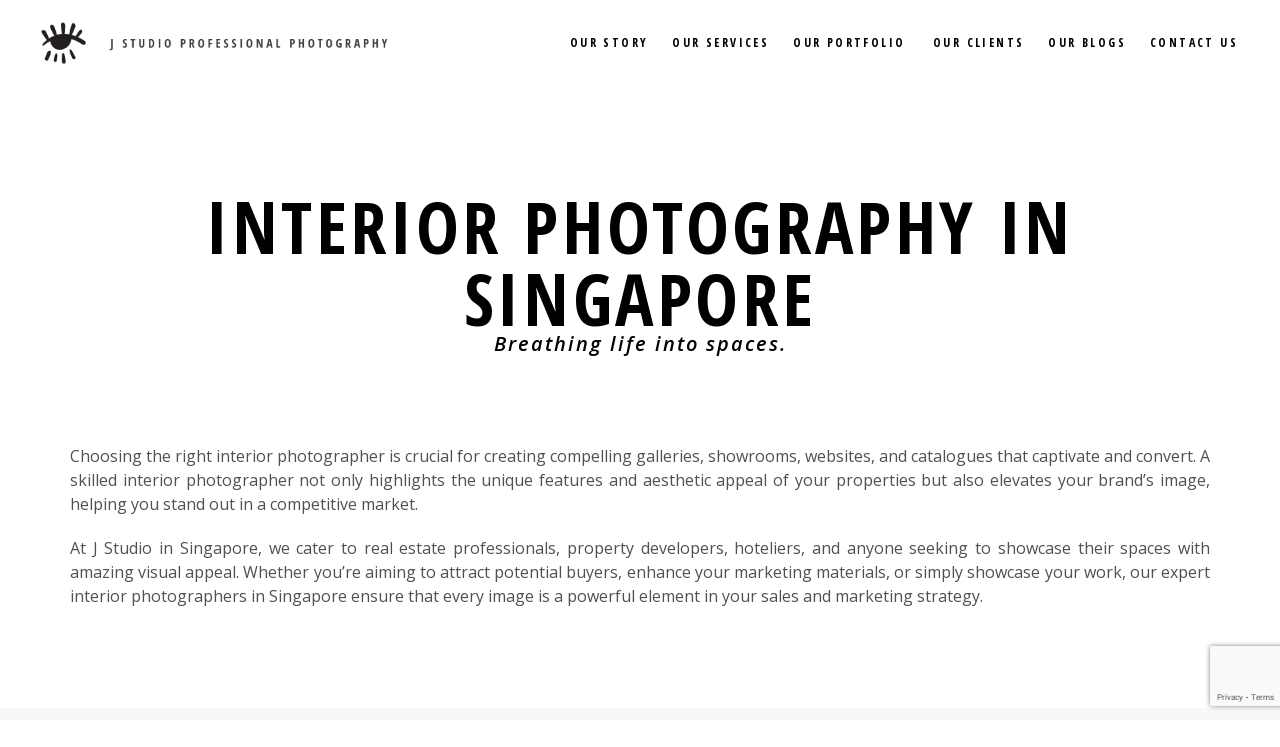

--- FILE ---
content_type: text/html; charset=UTF-8
request_url: https://jstudio.com.sg/photography/interior-photography/
body_size: 25120
content:
<!doctype html>
<html lang="en-US" class="">
	<head>
    
    <!-- Google Tag Manager -->
<script>(function(w,d,s,l,i){w[l]=w[l]||[];w[l].push({'gtm.start':
new Date().getTime(),event:'gtm.js'});var f=d.getElementsByTagName(s)[0],
j=d.createElement(s),dl=l!='dataLayer'?'&l='+l:'';j.async=true;j.src=
'https://www.googletagmanager.com/gtm.js?id='+i+dl;f.parentNode.insertBefore(j,f);
})(window,document,'script','dataLayer','GTM-W9K2GH6');</script>
<!-- End Google Tag Manager -->
		<meta charset="UTF-8">
		<meta name="viewport" content="width=device-width, initial-scale=1">
		<link rel="profile" href="https://gmpg.org/xfn/11">

		
		<meta name='robots' content='index, follow, max-image-preview:large, max-snippet:-1, max-video-preview:-1' />

	<!-- This site is optimized with the Yoast SEO plugin v23.4 - https://yoast.com/wordpress/plugins/seo/ -->
	<title>Interior Photography | Interior Photographer in Singapore</title>
	<meta name="description" content="Showcase your property’s best features with our high-quality interior photography services. Contact us today for an interior photoshoot in Singapore!" />
	<link rel="canonical" href="https://jstudio.com.sg/photography/interior-photography/" />
	<meta property="og:locale" content="en_US" />
	<meta property="og:type" content="article" />
	<meta property="og:title" content="Interior Photography | Interior Photographer in Singapore" />
	<meta property="og:description" content="Showcase your property’s best features with our high-quality interior photography services. Contact us today for an interior photoshoot in Singapore!" />
	<meta property="og:url" content="https://jstudio.com.sg/photography/interior-photography/" />
	<meta property="og:site_name" content="Jstudio" />
	<meta property="article:modified_time" content="2024-11-19T14:00:07+00:00" />
	<meta property="og:image" content="https://jstudio.com.sg/wp-content/uploads/Allgreen-300x181.png" />
	<meta name="twitter:card" content="summary_large_image" />
	<meta name="twitter:label1" content="Est. reading time" />
	<meta name="twitter:data1" content="6 minutes" />
	<script type="application/ld+json" class="yoast-schema-graph">{"@context":"https://schema.org","@graph":[{"@type":"WebPage","@id":"https://jstudio.com.sg/photography/interior-photography/","url":"https://jstudio.com.sg/photography/interior-photography/","name":"Interior Photography | Interior Photographer in Singapore","isPartOf":{"@id":"https://jstudio.com.sg/#website"},"primaryImageOfPage":{"@id":"https://jstudio.com.sg/photography/interior-photography/#primaryimage"},"image":{"@id":"https://jstudio.com.sg/photography/interior-photography/#primaryimage"},"thumbnailUrl":"https://jstudio.com.sg/wp-content/uploads/Allgreen-300x181.png","datePublished":"2024-11-07T16:29:25+00:00","dateModified":"2024-11-19T14:00:07+00:00","description":"Showcase your property’s best features with our high-quality interior photography services. Contact us today for an interior photoshoot in Singapore!","breadcrumb":{"@id":"https://jstudio.com.sg/photography/interior-photography/#breadcrumb"},"inLanguage":"en-US","potentialAction":[{"@type":"ReadAction","target":["https://jstudio.com.sg/photography/interior-photography/"]}]},{"@type":"ImageObject","inLanguage":"en-US","@id":"https://jstudio.com.sg/photography/interior-photography/#primaryimage","url":"https://jstudio.com.sg/wp-content/uploads/Allgreen-300x181.png","contentUrl":"https://jstudio.com.sg/wp-content/uploads/Allgreen-300x181.png"},{"@type":"BreadcrumbList","@id":"https://jstudio.com.sg/photography/interior-photography/#breadcrumb","itemListElement":[{"@type":"ListItem","position":1,"name":"Home","item":"https://jstudio.com.sg/"},{"@type":"ListItem","position":2,"name":"Photography","item":"https://jstudio.com.sg/photography/"},{"@type":"ListItem","position":3,"name":"Interior Photography"}]},{"@type":"WebSite","@id":"https://jstudio.com.sg/#website","url":"https://jstudio.com.sg/","name":"Jstudio","description":"","publisher":{"@id":"https://jstudio.com.sg/#organization"},"potentialAction":[{"@type":"SearchAction","target":{"@type":"EntryPoint","urlTemplate":"https://jstudio.com.sg/?s={search_term_string}"},"query-input":{"@type":"PropertyValueSpecification","valueRequired":true,"valueName":"search_term_string"}}],"inLanguage":"en-US"},{"@type":"Organization","@id":"https://jstudio.com.sg/#organization","name":"Jstudio","url":"https://jstudio.com.sg/","logo":{"@type":"ImageObject","inLanguage":"en-US","@id":"https://jstudio.com.sg/#/schema/logo/image/","url":"https://jstudio.com.sg/wp-content/uploads/logo.jpg","contentUrl":"https://jstudio.com.sg/wp-content/uploads/logo.jpg","width":556,"height":94,"caption":"Jstudio"},"image":{"@id":"https://jstudio.com.sg/#/schema/logo/image/"}}]}</script>
	<!-- / Yoast SEO plugin. -->


<link rel='dns-prefetch' href='//www.googletagmanager.com' />
<link rel='dns-prefetch' href='//maxcdn.bootstrapcdn.com' />
<link rel='dns-prefetch' href='//pagead2.googlesyndication.com' />
<link rel="alternate" type="application/rss+xml" title="Jstudio &raquo; Feed" href="https://jstudio.com.sg/feed/" />
<link rel="alternate" type="application/rss+xml" title="Jstudio &raquo; Comments Feed" href="https://jstudio.com.sg/comments/feed/" />
<script type="text/javascript">
/* <![CDATA[ */
window._wpemojiSettings = {"baseUrl":"https:\/\/s.w.org\/images\/core\/emoji\/15.0.3\/72x72\/","ext":".png","svgUrl":"https:\/\/s.w.org\/images\/core\/emoji\/15.0.3\/svg\/","svgExt":".svg","source":{"concatemoji":"https:\/\/jstudio.com.sg\/wp-includes\/js\/wp-emoji-release.min.js?ver=6.5.7"}};
/*! This file is auto-generated */
!function(i,n){var o,s,e;function c(e){try{var t={supportTests:e,timestamp:(new Date).valueOf()};sessionStorage.setItem(o,JSON.stringify(t))}catch(e){}}function p(e,t,n){e.clearRect(0,0,e.canvas.width,e.canvas.height),e.fillText(t,0,0);var t=new Uint32Array(e.getImageData(0,0,e.canvas.width,e.canvas.height).data),r=(e.clearRect(0,0,e.canvas.width,e.canvas.height),e.fillText(n,0,0),new Uint32Array(e.getImageData(0,0,e.canvas.width,e.canvas.height).data));return t.every(function(e,t){return e===r[t]})}function u(e,t,n){switch(t){case"flag":return n(e,"\ud83c\udff3\ufe0f\u200d\u26a7\ufe0f","\ud83c\udff3\ufe0f\u200b\u26a7\ufe0f")?!1:!n(e,"\ud83c\uddfa\ud83c\uddf3","\ud83c\uddfa\u200b\ud83c\uddf3")&&!n(e,"\ud83c\udff4\udb40\udc67\udb40\udc62\udb40\udc65\udb40\udc6e\udb40\udc67\udb40\udc7f","\ud83c\udff4\u200b\udb40\udc67\u200b\udb40\udc62\u200b\udb40\udc65\u200b\udb40\udc6e\u200b\udb40\udc67\u200b\udb40\udc7f");case"emoji":return!n(e,"\ud83d\udc26\u200d\u2b1b","\ud83d\udc26\u200b\u2b1b")}return!1}function f(e,t,n){var r="undefined"!=typeof WorkerGlobalScope&&self instanceof WorkerGlobalScope?new OffscreenCanvas(300,150):i.createElement("canvas"),a=r.getContext("2d",{willReadFrequently:!0}),o=(a.textBaseline="top",a.font="600 32px Arial",{});return e.forEach(function(e){o[e]=t(a,e,n)}),o}function t(e){var t=i.createElement("script");t.src=e,t.defer=!0,i.head.appendChild(t)}"undefined"!=typeof Promise&&(o="wpEmojiSettingsSupports",s=["flag","emoji"],n.supports={everything:!0,everythingExceptFlag:!0},e=new Promise(function(e){i.addEventListener("DOMContentLoaded",e,{once:!0})}),new Promise(function(t){var n=function(){try{var e=JSON.parse(sessionStorage.getItem(o));if("object"==typeof e&&"number"==typeof e.timestamp&&(new Date).valueOf()<e.timestamp+604800&&"object"==typeof e.supportTests)return e.supportTests}catch(e){}return null}();if(!n){if("undefined"!=typeof Worker&&"undefined"!=typeof OffscreenCanvas&&"undefined"!=typeof URL&&URL.createObjectURL&&"undefined"!=typeof Blob)try{var e="postMessage("+f.toString()+"("+[JSON.stringify(s),u.toString(),p.toString()].join(",")+"));",r=new Blob([e],{type:"text/javascript"}),a=new Worker(URL.createObjectURL(r),{name:"wpTestEmojiSupports"});return void(a.onmessage=function(e){c(n=e.data),a.terminate(),t(n)})}catch(e){}c(n=f(s,u,p))}t(n)}).then(function(e){for(var t in e)n.supports[t]=e[t],n.supports.everything=n.supports.everything&&n.supports[t],"flag"!==t&&(n.supports.everythingExceptFlag=n.supports.everythingExceptFlag&&n.supports[t]);n.supports.everythingExceptFlag=n.supports.everythingExceptFlag&&!n.supports.flag,n.DOMReady=!1,n.readyCallback=function(){n.DOMReady=!0}}).then(function(){return e}).then(function(){var e;n.supports.everything||(n.readyCallback(),(e=n.source||{}).concatemoji?t(e.concatemoji):e.wpemoji&&e.twemoji&&(t(e.twemoji),t(e.wpemoji)))}))}((window,document),window._wpemojiSettings);
/* ]]> */
</script>
<link rel='stylesheet' id='sbr_styles-css' href='https://jstudio.com.sg/wp-content/plugins/reviews-feed/assets/css/sbr-styles.css?ver=1.2.0' type='text/css' media='all' />
<link rel='stylesheet' id='sbi_styles-css' href='https://jstudio.com.sg/wp-content/plugins/instagram-feed/css/sbi-styles.min.css?ver=6.3.1' type='text/css' media='all' />
<link rel='stylesheet' id='sby_styles-css' href='https://jstudio.com.sg/wp-content/plugins/feeds-for-youtube/css/sb-youtube-free.min.css?ver=2.3' type='text/css' media='all' />
<style id='wp-emoji-styles-inline-css' type='text/css'>

	img.wp-smiley, img.emoji {
		display: inline !important;
		border: none !important;
		box-shadow: none !important;
		height: 1em !important;
		width: 1em !important;
		margin: 0 0.07em !important;
		vertical-align: -0.1em !important;
		background: none !important;
		padding: 0 !important;
	}
</style>
<style id='safe-svg-svg-icon-style-inline-css' type='text/css'>
.safe-svg-cover{text-align:center}.safe-svg-cover .safe-svg-inside{display:inline-block;max-width:100%}.safe-svg-cover svg{height:100%;max-height:100%;max-width:100%;width:100%}

</style>
<style id='classic-theme-styles-inline-css' type='text/css'>
/*! This file is auto-generated */
.wp-block-button__link{color:#fff;background-color:#32373c;border-radius:9999px;box-shadow:none;text-decoration:none;padding:calc(.667em + 2px) calc(1.333em + 2px);font-size:1.125em}.wp-block-file__button{background:#32373c;color:#fff;text-decoration:none}
</style>
<style id='global-styles-inline-css' type='text/css'>
body{--wp--preset--color--black: #000000;--wp--preset--color--cyan-bluish-gray: #abb8c3;--wp--preset--color--white: #ffffff;--wp--preset--color--pale-pink: #f78da7;--wp--preset--color--vivid-red: #cf2e2e;--wp--preset--color--luminous-vivid-orange: #ff6900;--wp--preset--color--luminous-vivid-amber: #fcb900;--wp--preset--color--light-green-cyan: #7bdcb5;--wp--preset--color--vivid-green-cyan: #00d084;--wp--preset--color--pale-cyan-blue: #8ed1fc;--wp--preset--color--vivid-cyan-blue: #0693e3;--wp--preset--color--vivid-purple: #9b51e0;--wp--preset--gradient--vivid-cyan-blue-to-vivid-purple: linear-gradient(135deg,rgba(6,147,227,1) 0%,rgb(155,81,224) 100%);--wp--preset--gradient--light-green-cyan-to-vivid-green-cyan: linear-gradient(135deg,rgb(122,220,180) 0%,rgb(0,208,130) 100%);--wp--preset--gradient--luminous-vivid-amber-to-luminous-vivid-orange: linear-gradient(135deg,rgba(252,185,0,1) 0%,rgba(255,105,0,1) 100%);--wp--preset--gradient--luminous-vivid-orange-to-vivid-red: linear-gradient(135deg,rgba(255,105,0,1) 0%,rgb(207,46,46) 100%);--wp--preset--gradient--very-light-gray-to-cyan-bluish-gray: linear-gradient(135deg,rgb(238,238,238) 0%,rgb(169,184,195) 100%);--wp--preset--gradient--cool-to-warm-spectrum: linear-gradient(135deg,rgb(74,234,220) 0%,rgb(151,120,209) 20%,rgb(207,42,186) 40%,rgb(238,44,130) 60%,rgb(251,105,98) 80%,rgb(254,248,76) 100%);--wp--preset--gradient--blush-light-purple: linear-gradient(135deg,rgb(255,206,236) 0%,rgb(152,150,240) 100%);--wp--preset--gradient--blush-bordeaux: linear-gradient(135deg,rgb(254,205,165) 0%,rgb(254,45,45) 50%,rgb(107,0,62) 100%);--wp--preset--gradient--luminous-dusk: linear-gradient(135deg,rgb(255,203,112) 0%,rgb(199,81,192) 50%,rgb(65,88,208) 100%);--wp--preset--gradient--pale-ocean: linear-gradient(135deg,rgb(255,245,203) 0%,rgb(182,227,212) 50%,rgb(51,167,181) 100%);--wp--preset--gradient--electric-grass: linear-gradient(135deg,rgb(202,248,128) 0%,rgb(113,206,126) 100%);--wp--preset--gradient--midnight: linear-gradient(135deg,rgb(2,3,129) 0%,rgb(40,116,252) 100%);--wp--preset--font-size--small: 13px;--wp--preset--font-size--medium: 20px;--wp--preset--font-size--large: 36px;--wp--preset--font-size--x-large: 42px;--wp--preset--spacing--20: 0.44rem;--wp--preset--spacing--30: 0.67rem;--wp--preset--spacing--40: 1rem;--wp--preset--spacing--50: 1.5rem;--wp--preset--spacing--60: 2.25rem;--wp--preset--spacing--70: 3.38rem;--wp--preset--spacing--80: 5.06rem;--wp--preset--shadow--natural: 6px 6px 9px rgba(0, 0, 0, 0.2);--wp--preset--shadow--deep: 12px 12px 50px rgba(0, 0, 0, 0.4);--wp--preset--shadow--sharp: 6px 6px 0px rgba(0, 0, 0, 0.2);--wp--preset--shadow--outlined: 6px 6px 0px -3px rgba(255, 255, 255, 1), 6px 6px rgba(0, 0, 0, 1);--wp--preset--shadow--crisp: 6px 6px 0px rgba(0, 0, 0, 1);}:where(.is-layout-flex){gap: 0.5em;}:where(.is-layout-grid){gap: 0.5em;}body .is-layout-flex{display: flex;}body .is-layout-flex{flex-wrap: wrap;align-items: center;}body .is-layout-flex > *{margin: 0;}body .is-layout-grid{display: grid;}body .is-layout-grid > *{margin: 0;}:where(.wp-block-columns.is-layout-flex){gap: 2em;}:where(.wp-block-columns.is-layout-grid){gap: 2em;}:where(.wp-block-post-template.is-layout-flex){gap: 1.25em;}:where(.wp-block-post-template.is-layout-grid){gap: 1.25em;}.has-black-color{color: var(--wp--preset--color--black) !important;}.has-cyan-bluish-gray-color{color: var(--wp--preset--color--cyan-bluish-gray) !important;}.has-white-color{color: var(--wp--preset--color--white) !important;}.has-pale-pink-color{color: var(--wp--preset--color--pale-pink) !important;}.has-vivid-red-color{color: var(--wp--preset--color--vivid-red) !important;}.has-luminous-vivid-orange-color{color: var(--wp--preset--color--luminous-vivid-orange) !important;}.has-luminous-vivid-amber-color{color: var(--wp--preset--color--luminous-vivid-amber) !important;}.has-light-green-cyan-color{color: var(--wp--preset--color--light-green-cyan) !important;}.has-vivid-green-cyan-color{color: var(--wp--preset--color--vivid-green-cyan) !important;}.has-pale-cyan-blue-color{color: var(--wp--preset--color--pale-cyan-blue) !important;}.has-vivid-cyan-blue-color{color: var(--wp--preset--color--vivid-cyan-blue) !important;}.has-vivid-purple-color{color: var(--wp--preset--color--vivid-purple) !important;}.has-black-background-color{background-color: var(--wp--preset--color--black) !important;}.has-cyan-bluish-gray-background-color{background-color: var(--wp--preset--color--cyan-bluish-gray) !important;}.has-white-background-color{background-color: var(--wp--preset--color--white) !important;}.has-pale-pink-background-color{background-color: var(--wp--preset--color--pale-pink) !important;}.has-vivid-red-background-color{background-color: var(--wp--preset--color--vivid-red) !important;}.has-luminous-vivid-orange-background-color{background-color: var(--wp--preset--color--luminous-vivid-orange) !important;}.has-luminous-vivid-amber-background-color{background-color: var(--wp--preset--color--luminous-vivid-amber) !important;}.has-light-green-cyan-background-color{background-color: var(--wp--preset--color--light-green-cyan) !important;}.has-vivid-green-cyan-background-color{background-color: var(--wp--preset--color--vivid-green-cyan) !important;}.has-pale-cyan-blue-background-color{background-color: var(--wp--preset--color--pale-cyan-blue) !important;}.has-vivid-cyan-blue-background-color{background-color: var(--wp--preset--color--vivid-cyan-blue) !important;}.has-vivid-purple-background-color{background-color: var(--wp--preset--color--vivid-purple) !important;}.has-black-border-color{border-color: var(--wp--preset--color--black) !important;}.has-cyan-bluish-gray-border-color{border-color: var(--wp--preset--color--cyan-bluish-gray) !important;}.has-white-border-color{border-color: var(--wp--preset--color--white) !important;}.has-pale-pink-border-color{border-color: var(--wp--preset--color--pale-pink) !important;}.has-vivid-red-border-color{border-color: var(--wp--preset--color--vivid-red) !important;}.has-luminous-vivid-orange-border-color{border-color: var(--wp--preset--color--luminous-vivid-orange) !important;}.has-luminous-vivid-amber-border-color{border-color: var(--wp--preset--color--luminous-vivid-amber) !important;}.has-light-green-cyan-border-color{border-color: var(--wp--preset--color--light-green-cyan) !important;}.has-vivid-green-cyan-border-color{border-color: var(--wp--preset--color--vivid-green-cyan) !important;}.has-pale-cyan-blue-border-color{border-color: var(--wp--preset--color--pale-cyan-blue) !important;}.has-vivid-cyan-blue-border-color{border-color: var(--wp--preset--color--vivid-cyan-blue) !important;}.has-vivid-purple-border-color{border-color: var(--wp--preset--color--vivid-purple) !important;}.has-vivid-cyan-blue-to-vivid-purple-gradient-background{background: var(--wp--preset--gradient--vivid-cyan-blue-to-vivid-purple) !important;}.has-light-green-cyan-to-vivid-green-cyan-gradient-background{background: var(--wp--preset--gradient--light-green-cyan-to-vivid-green-cyan) !important;}.has-luminous-vivid-amber-to-luminous-vivid-orange-gradient-background{background: var(--wp--preset--gradient--luminous-vivid-amber-to-luminous-vivid-orange) !important;}.has-luminous-vivid-orange-to-vivid-red-gradient-background{background: var(--wp--preset--gradient--luminous-vivid-orange-to-vivid-red) !important;}.has-very-light-gray-to-cyan-bluish-gray-gradient-background{background: var(--wp--preset--gradient--very-light-gray-to-cyan-bluish-gray) !important;}.has-cool-to-warm-spectrum-gradient-background{background: var(--wp--preset--gradient--cool-to-warm-spectrum) !important;}.has-blush-light-purple-gradient-background{background: var(--wp--preset--gradient--blush-light-purple) !important;}.has-blush-bordeaux-gradient-background{background: var(--wp--preset--gradient--blush-bordeaux) !important;}.has-luminous-dusk-gradient-background{background: var(--wp--preset--gradient--luminous-dusk) !important;}.has-pale-ocean-gradient-background{background: var(--wp--preset--gradient--pale-ocean) !important;}.has-electric-grass-gradient-background{background: var(--wp--preset--gradient--electric-grass) !important;}.has-midnight-gradient-background{background: var(--wp--preset--gradient--midnight) !important;}.has-small-font-size{font-size: var(--wp--preset--font-size--small) !important;}.has-medium-font-size{font-size: var(--wp--preset--font-size--medium) !important;}.has-large-font-size{font-size: var(--wp--preset--font-size--large) !important;}.has-x-large-font-size{font-size: var(--wp--preset--font-size--x-large) !important;}
.wp-block-navigation a:where(:not(.wp-element-button)){color: inherit;}
:where(.wp-block-post-template.is-layout-flex){gap: 1.25em;}:where(.wp-block-post-template.is-layout-grid){gap: 1.25em;}
:where(.wp-block-columns.is-layout-flex){gap: 2em;}:where(.wp-block-columns.is-layout-grid){gap: 2em;}
.wp-block-pullquote{font-size: 1.5em;line-height: 1.6;}
</style>
<link rel='stylesheet' id='contact-form-7-css' href='https://jstudio.com.sg/wp-content/plugins/contact-form-7/includes/css/styles.css?ver=5.9.5' type='text/css' media='all' />
<link rel='stylesheet' id='wpcf7-redirect-script-frontend-css' href='https://jstudio.com.sg/wp-content/plugins/wpcf7-redirect/build/css/wpcf7-redirect-frontend.min.css?ver=1.1' type='text/css' media='all' />
<link rel='stylesheet' id='ctf_styles-css' href='https://jstudio.com.sg/wp-content/plugins/custom-twitter-feeds/css/ctf-styles.min.css?ver=2.2.5' type='text/css' media='all' />
<link rel='stylesheet' id='rs-plugin-settings-css' href='https://jstudio.com.sg/wp-content/plugins/revslider/public/assets/css/settings.css?ver=5.4.8.3' type='text/css' media='all' />
<style id='rs-plugin-settings-inline-css' type='text/css'>
#rs-demo-id {}
</style>
<link rel='stylesheet' id='cff-css' href='https://jstudio.com.sg/wp-content/plugins/custom-facebook-feed/assets/css/cff-style.min.css?ver=4.2.6' type='text/css' media='all' />
<link rel='stylesheet' id='sb-font-awesome-css' href='https://maxcdn.bootstrapcdn.com/font-awesome/4.7.0/css/font-awesome.min.css?ver=6.5.7' type='text/css' media='all' />
<link rel='stylesheet' id='grids-frontend-css' href='https://jstudio.com.sg/wp-content/plugins/grids/assets/css/frontend.css?ver=1.3.10' type='text/css' media='all' />
<link rel='stylesheet' id='clayton-icon-font-css' href='https://jstudio.com.sg/wp-content/themes/clayton/fonts/clayton-icon.css?ver=6.5.7' type='text/css' media='all' />
<link rel='stylesheet' id='mediaelement-css' href='https://jstudio.com.sg/wp-includes/js/mediaelement/mediaelementplayer-legacy.min.css?ver=4.2.17' type='text/css' media='all' />
<link rel='stylesheet' id='wp-mediaelement-css' href='https://jstudio.com.sg/wp-includes/js/mediaelement/wp-mediaelement.min.css?ver=6.5.7' type='text/css' media='all' />
<link rel='stylesheet' id='clayton-style-css' href='https://jstudio.com.sg/wp-content/themes/clayton/style.css?ver=1602846206' type='text/css' media='all' />
<link rel='stylesheet' id='elementor-frontend-css' href='https://jstudio.com.sg/wp-content/plugins/elementor/assets/css/frontend.min.css?ver=3.24.7' type='text/css' media='all' />
<link rel='stylesheet' id='swiper-css' href='https://jstudio.com.sg/wp-content/plugins/elementor/assets/lib/swiper/v8/css/swiper.min.css?ver=8.4.5' type='text/css' media='all' />
<link rel='stylesheet' id='e-swiper-css' href='https://jstudio.com.sg/wp-content/plugins/elementor/assets/css/conditionals/e-swiper.min.css?ver=3.24.7' type='text/css' media='all' />
<link rel='stylesheet' id='elementor-post-2403-css' href='https://jstudio.com.sg/wp-content/uploads/elementor/css/post-2403.css?ver=1738907807' type='text/css' media='all' />
<link rel='stylesheet' id='cffstyles-css' href='https://jstudio.com.sg/wp-content/plugins/custom-facebook-feed/assets/css/cff-style.min.css?ver=4.2.6' type='text/css' media='all' />
<link rel='stylesheet' id='elementor-pro-css' href='https://jstudio.com.sg/wp-content/plugins/elementor-pro/assets/css/frontend.min.css?ver=3.24.4' type='text/css' media='all' />
<link rel='stylesheet' id='sby-styles-css' href='https://jstudio.com.sg/wp-content/plugins/feeds-for-youtube/css/sb-youtube-free.min.css?ver=2.3' type='text/css' media='all' />
<link rel='stylesheet' id='sbistyles-css' href='https://jstudio.com.sg/wp-content/plugins/instagram-feed/css/sbi-styles.min.css?ver=6.3.1' type='text/css' media='all' />
<link rel='stylesheet' id='elementor-global-css' href='https://jstudio.com.sg/wp-content/uploads/elementor/css/global.css?ver=1738907814' type='text/css' media='all' />
<link rel='stylesheet' id='e-animation-fadeInUp-css' href='https://jstudio.com.sg/wp-content/plugins/elementor/assets/lib/animations/styles/fadeInUp.min.css?ver=3.24.7' type='text/css' media='all' />
<link rel='stylesheet' id='widget-heading-css' href='https://jstudio.com.sg/wp-content/plugins/elementor/assets/css/widget-heading.min.css?ver=3.24.7' type='text/css' media='all' />
<link rel='stylesheet' id='widget-text-editor-css' href='https://jstudio.com.sg/wp-content/plugins/elementor/assets/css/widget-text-editor.min.css?ver=3.24.7' type='text/css' media='all' />
<link rel='stylesheet' id='widget-gallery-css' href='https://jstudio.com.sg/wp-content/plugins/elementor-pro/assets/css/widget-gallery.min.css?ver=3.24.4' type='text/css' media='all' />
<link rel='stylesheet' id='elementor-gallery-css' href='https://jstudio.com.sg/wp-content/plugins/elementor/assets/lib/e-gallery/css/e-gallery.min.css?ver=1.2.0' type='text/css' media='all' />
<link rel='stylesheet' id='widget-nested-accordion-css' href='https://jstudio.com.sg/wp-content/plugins/elementor/assets/css/widget-nested-accordion.min.css?ver=3.24.7' type='text/css' media='all' />
<link rel='stylesheet' id='widget-image-carousel-css' href='https://jstudio.com.sg/wp-content/plugins/elementor/assets/css/widget-image-carousel.min.css?ver=3.24.7' type='text/css' media='all' />
<link rel='stylesheet' id='widget-nested-carousel-css' href='https://jstudio.com.sg/wp-content/plugins/elementor-pro/assets/css/widget-nested-carousel.min.css?ver=3.24.4' type='text/css' media='all' />
<link rel='stylesheet' id='elementor-post-2661-css' href='https://jstudio.com.sg/wp-content/uploads/elementor/css/post-2661.css?ver=1738914497' type='text/css' media='all' />
<link rel='stylesheet' id='google-fonts-1-css' href='https://fonts.googleapis.com/css?family=Open+Sans%3A100%2C100italic%2C200%2C200italic%2C300%2C300italic%2C400%2C400italic%2C500%2C500italic%2C600%2C600italic%2C700%2C700italic%2C800%2C800italic%2C900%2C900italic&#038;display=swap&#038;ver=6.5.7' type='text/css' media='all' />
<link rel="preconnect" href="https://fonts.gstatic.com/" crossorigin><script type="text/javascript" src="https://jstudio.com.sg/wp-includes/js/jquery/jquery.min.js?ver=3.7.1" id="jquery-core-js"></script>
<script type="text/javascript" src="https://jstudio.com.sg/wp-includes/js/jquery/jquery-migrate.min.js?ver=3.4.1" id="jquery-migrate-js"></script>
<script type="text/javascript" src="https://jstudio.com.sg/wp-content/plugins/revslider/public/assets/js/jquery.themepunch.tools.min.js?ver=5.4.8.3" id="tp-tools-js"></script>
<script type="text/javascript" src="https://jstudio.com.sg/wp-content/plugins/revslider/public/assets/js/jquery.themepunch.revolution.min.js?ver=5.4.8.3" id="revmin-js"></script>
<script type="text/javascript" src="https://jstudio.com.sg/wp-content/themes/clayton/inc/res/js/frontend/evolvethemes.min.js" id="evolvethemes-base-js"></script>

<!-- Google tag (gtag.js) snippet added by Site Kit -->

<!-- Google Analytics snippet added by Site Kit -->
<script type="text/javascript" src="https://www.googletagmanager.com/gtag/js?id=GT-5R4WBKV6" id="google_gtagjs-js" async></script>
<script type="text/javascript" id="google_gtagjs-js-after">
/* <![CDATA[ */
window.dataLayer = window.dataLayer || [];function gtag(){dataLayer.push(arguments);}
gtag("set","linker",{"domains":["jstudio.com.sg"]});
gtag("js", new Date());
gtag("set", "developer_id.dZTNiMT", true);
gtag("config", "GT-5R4WBKV6");
 window._googlesitekit = window._googlesitekit || {}; window._googlesitekit.throttledEvents = []; window._googlesitekit.gtagEvent = (name, data) => { var key = JSON.stringify( { name, data } ); if ( !! window._googlesitekit.throttledEvents[ key ] ) { return; } window._googlesitekit.throttledEvents[ key ] = true; setTimeout( () => { delete window._googlesitekit.throttledEvents[ key ]; }, 5 ); gtag( "event", name, { ...data, event_source: "site-kit" } ); } 
/* ]]> */
</script>

<!-- End Google tag (gtag.js) snippet added by Site Kit -->
<link rel="https://api.w.org/" href="https://jstudio.com.sg/wp-json/" /><link rel="alternate" type="application/json" href="https://jstudio.com.sg/wp-json/wp/v2/pages/2661" /><link rel="EditURI" type="application/rsd+xml" title="RSD" href="https://jstudio.com.sg/xmlrpc.php?rsd" />
<meta name="generator" content="WordPress 6.5.7" />
<link rel='shortlink' href='https://jstudio.com.sg/?p=2661' />
		<!-- Custom Logo: hide header text -->
		<style id="custom-logo-css" type="text/css">
			.clayton-site-title, .clayton-site-description {
				position: absolute;
				clip: rect(1px, 1px, 1px, 1px);
			}
		</style>
		<link rel="alternate" type="application/json+oembed" href="https://jstudio.com.sg/wp-json/oembed/1.0/embed?url=https%3A%2F%2Fjstudio.com.sg%2Fphotography%2Finterior-photography%2F" />
<link rel="alternate" type="text/xml+oembed" href="https://jstudio.com.sg/wp-json/oembed/1.0/embed?url=https%3A%2F%2Fjstudio.com.sg%2Fphotography%2Finterior-photography%2F&#038;format=xml" />
<meta name="generator" content="Site Kit by Google 1.135.0" /><style type="text/css" id="simple-css-output">.wp-block-button .wp-block-button__link:hover { background-color: #ffffff; color: #000000;}a.has-text-color:hover { border-color: #000000;}</style>
<!-- Google AdSense meta tags added by Site Kit -->
<meta name="google-adsense-platform-account" content="ca-host-pub-2644536267352236">
<meta name="google-adsense-platform-domain" content="sitekit.withgoogle.com">
<!-- End Google AdSense meta tags added by Site Kit -->
<meta name="generator" content="Elementor 3.24.7; features: e_font_icon_svg, additional_custom_breakpoints, e_optimized_control_loading, e_element_cache; settings: css_print_method-external, google_font-enabled, font_display-swap">
<style type="text/css">.recentcomments a{display:inline !important;padding:0 !important;margin:0 !important;}</style>			<style>
				.e-con.e-parent:nth-of-type(n+4):not(.e-lazyloaded):not(.e-no-lazyload),
				.e-con.e-parent:nth-of-type(n+4):not(.e-lazyloaded):not(.e-no-lazyload) * {
					background-image: none !important;
				}
				@media screen and (max-height: 1024px) {
					.e-con.e-parent:nth-of-type(n+3):not(.e-lazyloaded):not(.e-no-lazyload),
					.e-con.e-parent:nth-of-type(n+3):not(.e-lazyloaded):not(.e-no-lazyload) * {
						background-image: none !important;
					}
				}
				@media screen and (max-height: 640px) {
					.e-con.e-parent:nth-of-type(n+2):not(.e-lazyloaded):not(.e-no-lazyload),
					.e-con.e-parent:nth-of-type(n+2):not(.e-lazyloaded):not(.e-no-lazyload) * {
						background-image: none !important;
					}
				}
			</style>
			
<!-- Google AdSense snippet added by Site Kit -->
<script type="text/javascript" async="async" src="https://pagead2.googlesyndication.com/pagead/js/adsbygoogle.js?client=ca-pub-3127197495284348&amp;host=ca-host-pub-2644536267352236" crossorigin="anonymous"></script>

<!-- End Google AdSense snippet added by Site Kit -->

<!-- Google Tag Manager snippet added by Site Kit -->
<script type="text/javascript">
/* <![CDATA[ */

			( function( w, d, s, l, i ) {
				w[l] = w[l] || [];
				w[l].push( {'gtm.start': new Date().getTime(), event: 'gtm.js'} );
				var f = d.getElementsByTagName( s )[0],
					j = d.createElement( s ), dl = l != 'dataLayer' ? '&l=' + l : '';
				j.async = true;
				j.src = 'https://www.googletagmanager.com/gtm.js?id=' + i + dl;
				f.parentNode.insertBefore( j, f );
			} )( window, document, 'script', 'dataLayer', 'GTM-MKMZT7TN' );
			
/* ]]> */
</script>

<!-- End Google Tag Manager snippet added by Site Kit -->
<meta name="generator" content="Powered by Slider Revolution 5.4.8.3 - responsive, Mobile-Friendly Slider Plugin for WordPress with comfortable drag and drop interface." />
<link rel="icon" href="https://jstudio.com.sg/wp-content/uploads/cropped-jstudio-favicon-32x32.jpg" sizes="32x32" />
<link rel="icon" href="https://jstudio.com.sg/wp-content/uploads/cropped-jstudio-favicon-192x192.jpg" sizes="192x192" />
<link rel="apple-touch-icon" href="https://jstudio.com.sg/wp-content/uploads/cropped-jstudio-favicon-180x180.jpg" />
<meta name="msapplication-TileImage" content="https://jstudio.com.sg/wp-content/uploads/cropped-jstudio-favicon-270x270.jpg" />
<script type="text/javascript">function setREVStartSize(e){									
						try{ e.c=jQuery(e.c);var i=jQuery(window).width(),t=9999,r=0,n=0,l=0,f=0,s=0,h=0;
							if(e.responsiveLevels&&(jQuery.each(e.responsiveLevels,function(e,f){f>i&&(t=r=f,l=e),i>f&&f>r&&(r=f,n=e)}),t>r&&(l=n)),f=e.gridheight[l]||e.gridheight[0]||e.gridheight,s=e.gridwidth[l]||e.gridwidth[0]||e.gridwidth,h=i/s,h=h>1?1:h,f=Math.round(h*f),"fullscreen"==e.sliderLayout){var u=(e.c.width(),jQuery(window).height());if(void 0!=e.fullScreenOffsetContainer){var c=e.fullScreenOffsetContainer.split(",");if (c) jQuery.each(c,function(e,i){u=jQuery(i).length>0?u-jQuery(i).outerHeight(!0):u}),e.fullScreenOffset.split("%").length>1&&void 0!=e.fullScreenOffset&&e.fullScreenOffset.length>0?u-=jQuery(window).height()*parseInt(e.fullScreenOffset,0)/100:void 0!=e.fullScreenOffset&&e.fullScreenOffset.length>0&&(u-=parseInt(e.fullScreenOffset,0))}f=u}else void 0!=e.minHeight&&f<e.minHeight&&(f=e.minHeight);e.c.closest(".rev_slider_wrapper").css({height:f})					
						}catch(d){console.log("Failure at Presize of Slider:"+d)}						
					};</script>
<style id="ev-fw-custom-css-css" type="text/css">body:before{background-color:#fafafa}.clayton-ft body:before { content: ""; position: absolute; top: 50%; right: 50%; height: calc( 100% - 90px/2 ); width: calc( 100% - 90px/2 ); z-index: 10000; -webkit-transform: translate(50%, -50%) rotate(0) scale(0.1, 0); -moz-transform: translate(50%, -50%) rotate(0) scale(0.1, 0); -ms-transform: translate(50%, -50%) rotate(0) scale(0.1, 0); -o-transform: translate(50%, -50%) rotate(0) scale(0.1, 0); transform: translate(50%, -50%) rotate(0) scale(0.1, 0); }
.clayton-ft.evolvethemes-preloader-has-body body:before { -webkit-transform: translate(50%, -50%) rotate(0) scale(0.1, 0.01); -moz-transform: translate(50%, -50%) rotate(0) scale(0.1, 0.01); -ms-transform: translate(50%, -50%) rotate(0) scale(0.1, 0.01); -o-transform: translate(50%, -50%) rotate(0) scale(0.1, 0.01); transform: translate(50%, -50%) rotate(0) scale(0.1, 0.01); -webkit-animation: pre-preloader 800ms cubic-bezier(0.645, 0.045, 0.355, 1) infinite; -moz-animation: pre-preloader 800ms cubic-bezier(0.645, 0.045, 0.355, 1) infinite; animation: pre-preloader 800ms cubic-bezier(0.645, 0.045, 0.355, 1) infinite; }
.clayton-ft.evolvethemes-preloader-status-loaded body:before { -webkit-animation: none; -moz-animation: none; animation: none; -webkit-transform: translate(50%, -50%) rotate(0) scale(0.1, 0); -moz-transform: translate(50%, -50%) rotate(0) scale(0.1, 0); -ms-transform: translate(50%, -50%) rotate(0) scale(0.1, 0); -o-transform: translate(50%, -50%) rotate(0) scale(0.1, 0); transform: translate(50%, -50%) rotate(0) scale(0.1, 0); }
.clayton-p-reveal body:before { display: none; }

@-webkit-keyframes pre-preloader { 0% { -webkit-transform: translate(50%, -50%) rotate(0) scale(0.1, 0); }
  70% { -webkit-transform: translate(50%, -50%) rotate(0) scale(0.1, 0.01); } }
@-moz-keyframes pre-preloader { 0% { -moz-transform: translate(50%, -50%) rotate(0) scale(0.1, 0); }
  70% { -moz-transform: translate(50%, -50%) rotate(0) scale(0.1, 0.01); } }
@keyframes pre-preloader { 0% { -webkit-transform: translate(50%, -50%) rotate(0) scale(0.1, 0); -moz-transform: translate(50%, -50%) rotate(0) scale(0.1, 0); -ms-transform: translate(50%, -50%) rotate(0) scale(0.1, 0); -o-transform: translate(50%, -50%) rotate(0) scale(0.1, 0); transform: translate(50%, -50%) rotate(0) scale(0.1, 0); }
  70% { -webkit-transform: translate(50%, -50%) rotate(0) scale(0.1, 0.01); -moz-transform: translate(50%, -50%) rotate(0) scale(0.1, 0.01); -ms-transform: translate(50%, -50%) rotate(0) scale(0.1, 0.01); -o-transform: translate(50%, -50%) rotate(0) scale(0.1, 0.01); transform: translate(50%, -50%) rotate(0) scale(0.1, 0.01); } }
.clayton-site-title{font-family:"Open Sans Condensed";text-transform:uppercase}.clayton-site-description{font-family:"Open Sans";text-transform:uppercase}@media screen and (min-width: 768px){.clayton-ph-t{font-family:"Open Sans Condensed";text-transform:uppercase}}.clayton-ph-t:before{font-family:"Open Sans Condensed";text-transform:uppercase}.clayton-c-t,.clayton-ph-bt_w,.widget.null-instagram-feed p{font-family:"Open Sans Condensed";text-transform:uppercase}.clayton-ph-at_w{font-family:"Open Sans";text-transform:none}body,blockquote cite,cite,.clayton-collection-photo_wall-albums-mobile-nav ul li,.clayton-collection-albums-nav li{font-family:"Open Sans";text-transform:none}.clayton-t-small,table tfoot,.pingback,.comment,.comment .comment-author,.comment .says,.comment-form-cookies-consent label,form label,form legend,.wp-caption .wp-caption-text,.page-links,.clayton-f-sidebar,.hentry .clayton-pfl,.clayton-sidebar_w-i,.widget_calendar table tbody,.widget_calendar table tfoot,#wpmem_login .req-text,#wpmem_reg .req-text,.woocommerce-page .woocommerce-privacy-policy-text,.nice-select,.woocommerce-breadcrumb,.woocommerce-result-count,.products .product .price,.products .product .button,.products .product .added_to_cart,.single-product .product .product_meta, .single-product .product .woocommerce-product-rating,.woocommerce-page .shop_table tr td,.woocommerce-page .shop_table .actions .input-text,.woocommerce.widget_shopping_cart .total, .woocommerce .widget_shopping_cart .total,.product_list_widget .star-rating,.woocommerce form .form-row em{font-family:"Open Sans";text-transform:none}.clayton-t-smaller,.clayton-c-st,.comment .comment-metadata,.logged-in-as,.comment-notes,.gallery .gallery-caption,.evolvethemes-image figcaption,.clayton-shortcode-album-cover-overlay .clayton-shortcode-album-cover-image-num,.clayton-n-f ul a,.clayton-g-t-carousel .clayton-counter,.clayton-g-t-slideshow .clayton-counter,.hentry .clayton-entry-cl,.hentry .clayton-e-c_w .entry-date,.clayton-sp-metas a,.clayton-sp-p .clayton-sp-title,.widget_rss li .rss-date,.widget_rss li cite,.clayton-collection-cover-album-overlay .clayton-collection-albums-cover-image-num,.clayton-collection-photo_wall-album-title a,.clayton-collection-albums-nav .clayton-collection-active a + a,.clayton-collection-albums-nav li a + a,.wpcf7-form .wpcf7-not-valid-tip,.nice-select .list,.woocommerce-page .shop_table tbody td[data-title]:before,.woocommerce-page .shop_table tr td ul,.product_list_widget li .reviewer,.woocommerce span.onsale{font-family:"Open Sans";text-transform:none}@media screen and (max-width: 768px){.clayton-collection-mobile-trigger{font-family:"Open Sans";text-transform:none}}.clayton-t-big{font-family:"Open Sans";text-transform:none}blockquote{font-family:"Open Sans";text-transform:none}@media screen and (max-width: 768px){blockquote{font-family:"Open Sans";text-transform:none}}[class*="clayton-pull-"],.wp-block-pullquote.aligncenter p, .wp-block-pullquote.alignnone p, .wp-block-pullquote.alignright p, .wp-block-pullquote.alignleft p, .wp-block-pullquote p,.wp-block-pullquote.aligncenter.is-style-solid-color blockquote p, .wp-block-pullquote.alignnone.is-style-solid-color blockquote p, .wp-block-pullquote.alignright.is-style-solid-color blockquote p, .wp-block-pullquote.alignleft.is-style-solid-color blockquote p, .wp-block-pullquote.is-style-solid-color blockquote p{font-family:"Open Sans";text-transform:none}@media screen and (max-width: 768px){[class*="clayton-pull-"]{font-family:"Open Sans";text-transform:none}}.widget-title, .widgettitle{font-family:"Open Sans Condensed";text-transform:uppercase}.comment-reply-title,.search .clayton-blog-l + .clayton-mc-w_i > p,.clayton-sp-metas > div > span,.clayton-sp-p .clayton-sp-label,.woocommerce-tabs .panel h2,.related > h2,.woocommerce-page .shop_table thead th{font-family:"Open Sans Condensed";text-transform:uppercase}.hentry .entry-title,.products .product .woocommerce-loop-product__title{font-family:"Open Sans";text-transform:none}.hentry .clayton-e-c_w .entry-content{font-family:"Open Sans";text-transform:none}.clayton-n-h a,.clayton-pll-switcher .clayton-pll-trigger,.clayton-pll-switcher ul a{font-family:"Open Sans Condensed";font-size:12px;font-style:normal;font-weight:700;text-transform:uppercase}@media screen and (max-width: 768px){.clayton-n-h a{font-family:"Open Sans Condensed";text-transform:uppercase}}@media screen and (max-width: 768px){.clayton-pll-switcher .clayton-pll-trigger{font-family:"Open Sans Condensed";text-transform:uppercase}}.clayton-n-h ul ul a{font-family:"Open Sans Condensed";font-size:12px;font-style:normal;font-weight:700;text-transform:uppercase}@media screen and (max-width: 768px){.clayton-n-h ul ul a{font-family:"Open Sans Condensed";text-transform:uppercase}}@media screen and (max-width: 768px){.clayton-pll-switcher ul a{font-family:"Open Sans Condensed";text-transform:uppercase}}.clayton-f-copy{font-family:"Open Sans";text-transform:none}@media screen and (max-width: 768px){.clayton-collection-cover-album-overlay .clayton-collection-album-cover-title{font-family:"Open Sans";text-transform:none}}@media screen and (max-width: 768px){.clayton-ph-t{font-family:"Open Sans Condensed";text-transform:uppercase}}h1, .clayton-h1{font-family:"Open Sans";text-transform:uppercase}h2, .clayton-h2{font-family:"Open Sans";text-transform:uppercase}h3, .clayton-h3,.clayton-collection-photo_wall-album-title p{font-family:"Open Sans";font-size:26px;text-transform:none}h4, .clayton-h4,.clayton-shortcode-album-cover-overlay .clayton-shortcode-album-cover-title{font-family:"Open Sans";text-transform:none}@media screen and (min-width: 768px){.clayton-collection-cover-album-overlay .clayton-collection-album-cover-title{font-family:"Open Sans";text-transform:none}}h5, .clayton-h5,.cart-collaterals h2,.cart_totals h2,.woocommerce-page.woocommerce-order-received h2,.woocommerce-MyAccount-content h2{font-family:"Open Sans";text-transform:uppercase}h6, .clayton-h6,.widget_calendar table caption{font-family:"Open Sans";text-transform:uppercase}.clayton-site-title{font-family:"Open Sans Condensed";text-transform:uppercase}.clayton-site-description{font-family:"Open Sans";text-transform:uppercase}@media screen and (min-width: 768px){.clayton-ph-t{font-family:"Open Sans Condensed";text-transform:uppercase}}.clayton-ph-t:before{font-family:"Open Sans Condensed";text-transform:uppercase}.clayton-c-t,.clayton-ph-bt_w,.widget.null-instagram-feed p{font-family:"Open Sans Condensed";text-transform:uppercase}.clayton-ph-at_w{font-family:"Open Sans";text-transform:none}body,blockquote cite,cite,.clayton-collection-photo_wall-albums-mobile-nav ul li,.clayton-collection-albums-nav li{font-family:"Open Sans";text-transform:none}.clayton-t-small,table tfoot,.pingback,.comment,.comment .comment-author,.comment .says,.comment-form-cookies-consent label,form label,form legend,.wp-caption .wp-caption-text,.page-links,.clayton-f-sidebar,.hentry .clayton-pfl,.clayton-sidebar_w-i,.widget_calendar table tbody,.widget_calendar table tfoot,#wpmem_login .req-text,#wpmem_reg .req-text,.woocommerce-page .woocommerce-privacy-policy-text,.nice-select,.woocommerce-breadcrumb,.woocommerce-result-count,.products .product .price,.products .product .button,.products .product .added_to_cart,.single-product .product .product_meta, .single-product .product .woocommerce-product-rating,.woocommerce-page .shop_table tr td,.woocommerce-page .shop_table .actions .input-text,.woocommerce.widget_shopping_cart .total, .woocommerce .widget_shopping_cart .total,.product_list_widget .star-rating,.woocommerce form .form-row em{font-family:"Open Sans";text-transform:none}.clayton-t-smaller,.clayton-c-st,.comment .comment-metadata,.logged-in-as,.comment-notes,.gallery .gallery-caption,.evolvethemes-image figcaption,.clayton-shortcode-album-cover-overlay .clayton-shortcode-album-cover-image-num,.clayton-n-f ul a,.clayton-g-t-carousel .clayton-counter,.clayton-g-t-slideshow .clayton-counter,.hentry .clayton-entry-cl,.hentry .clayton-e-c_w .entry-date,.clayton-sp-metas a,.clayton-sp-p .clayton-sp-title,.widget_rss li .rss-date,.widget_rss li cite,.clayton-collection-cover-album-overlay .clayton-collection-albums-cover-image-num,.clayton-collection-photo_wall-album-title a,.clayton-collection-albums-nav .clayton-collection-active a + a,.clayton-collection-albums-nav li a + a,.wpcf7-form .wpcf7-not-valid-tip,.nice-select .list,.woocommerce-page .shop_table tbody td[data-title]:before,.woocommerce-page .shop_table tr td ul,.product_list_widget li .reviewer,.woocommerce span.onsale{font-family:"Open Sans";text-transform:none}@media screen and (max-width: 768px){.clayton-collection-mobile-trigger{font-family:"Open Sans";text-transform:none}}.clayton-t-big{font-family:"Open Sans";text-transform:none}blockquote{font-family:"Open Sans";text-transform:none}@media screen and (max-width: 768px){blockquote{font-family:"Open Sans";text-transform:none}}[class*="clayton-pull-"],.wp-block-pullquote.aligncenter p, .wp-block-pullquote.alignnone p, .wp-block-pullquote.alignright p, .wp-block-pullquote.alignleft p, .wp-block-pullquote p,.wp-block-pullquote.aligncenter.is-style-solid-color blockquote p, .wp-block-pullquote.alignnone.is-style-solid-color blockquote p, .wp-block-pullquote.alignright.is-style-solid-color blockquote p, .wp-block-pullquote.alignleft.is-style-solid-color blockquote p, .wp-block-pullquote.is-style-solid-color blockquote p{font-family:"Open Sans";text-transform:none}@media screen and (max-width: 768px){[class*="clayton-pull-"]{font-family:"Open Sans";text-transform:none}}.widget-title, .widgettitle{font-family:"Open Sans Condensed";text-transform:uppercase}.comment-reply-title,.search .clayton-blog-l + .clayton-mc-w_i > p,.clayton-sp-metas > div > span,.clayton-sp-p .clayton-sp-label,.woocommerce-tabs .panel h2,.related > h2,.woocommerce-page .shop_table thead th{font-family:"Open Sans Condensed";text-transform:uppercase}.hentry .entry-title,.products .product .woocommerce-loop-product__title{font-family:"Open Sans";text-transform:none}.hentry .clayton-e-c_w .entry-content{font-family:"Open Sans";text-transform:none}.clayton-n-h a,.clayton-pll-switcher .clayton-pll-trigger,.clayton-pll-switcher ul a{font-family:"Open Sans Condensed";font-size:12px;font-style:normal;font-weight:700;text-transform:uppercase}@media screen and (max-width: 768px){.clayton-n-h a{font-family:"Open Sans Condensed";text-transform:uppercase}}@media screen and (max-width: 768px){.clayton-pll-switcher .clayton-pll-trigger{font-family:"Open Sans Condensed";text-transform:uppercase}}.clayton-n-h ul ul a{font-family:"Open Sans Condensed";font-size:12px;font-style:normal;font-weight:700;text-transform:uppercase}@media screen and (max-width: 768px){.clayton-n-h ul ul a{font-family:"Open Sans Condensed";text-transform:uppercase}}@media screen and (max-width: 768px){.clayton-pll-switcher ul a{font-family:"Open Sans Condensed";text-transform:uppercase}}.clayton-f-copy{font-family:"Open Sans";text-transform:none}@media screen and (max-width: 768px){.clayton-collection-cover-album-overlay .clayton-collection-album-cover-title{font-family:"Open Sans";text-transform:none}}@media screen and (max-width: 768px){.clayton-ph-t{font-family:"Open Sans Condensed";text-transform:uppercase}}h1, .clayton-h1{font-family:"Open Sans";text-transform:uppercase}h2, .clayton-h2{font-family:"Open Sans";text-transform:uppercase}h3, .clayton-h3,.clayton-collection-photo_wall-album-title p{font-family:"Open Sans";font-size:26px;text-transform:none}h4, .clayton-h4,.clayton-shortcode-album-cover-overlay .clayton-shortcode-album-cover-title{font-family:"Open Sans";text-transform:none}@media screen and (min-width: 768px){.clayton-collection-cover-album-overlay .clayton-collection-album-cover-title{font-family:"Open Sans";text-transform:none}}h5, .clayton-h5,.cart-collaterals h2,.cart_totals h2,.woocommerce-page.woocommerce-order-received h2,.woocommerce-MyAccount-content h2{font-family:"Open Sans";text-transform:uppercase}h6, .clayton-h6,.widget_calendar table caption{font-family:"Open Sans";text-transform:uppercase}</style>		<style type="text/css" id="wp-custom-css">
			@media screen and (min-width: 769px) {
.clayton-h-type-b .clayton-logo img {
    max-height: 62px;
    width: auto;
	}
}
@media screen and (max-width: 768px) {
.clayton-hm-type-b .clayton-logo img {
    max-height: 58px;
    width: auto;
}
}

.clayton-preloader { display: none }

ul li {
	padding-left: 0px;
	list-style-position: outside;
}

.clayton-mc > * {
    padding: 100px 45px 0;
}

.clayton-collection-albums-nav li a + a {
    font-size: 13px;
    color: #6e757c;
    clear: both;
    font-weight: inherit;
    display: block;
	pointer-events: none;
  cursor: default;
}

.fullwidthbanner-container {
	padding: 0 30px !important;
}

.footer-widgets {
display: block;
width:100%;
margin:30px 0 0 0;
background-color: #231f20;
	color: #ffffff;
	height: 300px;
	z-index: 99999999999999;
	font-size: 14px;
	padding-top: 0px;
}

.footer-widgets a {
	color: #ffffff;
	padding-bottom: 0px;
line-height: 29px;
}

#footer-widget1 {
	display: block;
float: left;
width: 30%;
margin: 15px 10px 10px 30px;
padding: 10px;
}
#footer-widget2 {
	display: block;
float: left;
width: 30%;
margin: 15px 10px 10px 15px;
padding: 10px;
}
#footer-widget3 {
	display: block;
float: left;
width: 30%;
margin: 15px 10px 10px 15px;
padding: 10px;
}

#footer-widget4 {
	display: block;
float: left;
width: 50%;

	font-size: 13px;	
	margin: 15px 10px 10px 30px;
}
#footer-widget5 {
	display: block;
float: left;
width: 42%;
	text-align: right;
	
	font-size: 13px;	
	margin: 15px 0px 10px 30px;

}

.clayton-h:before, .clayton-h:after, #sbi_2069433377286938955_5468447108 { display: none !important; }


@media screen and (max-width: 914px) {
	
	
.footer-widgets {
display: block;
width:100%;
margin:0;
background-color: #231f20;
	color: #ffffff;
	height: 550px;
	z-index: 99999999999999;
	font-size: 14px;
	padding-top: 20px;
}

.footer-widgets a {
	color: #ffffff;
	padding-bottom: 0px;
line-height: 29px;
}

#footer-widget1 {
	display: block;
float: left;
width: 90%;
padding: 15px 10px 10px 0px;
}
#footer-widget2 {
	display: block;
float: left;
width: 90%;
padding: 0px 10px 10px 20px;
}
#footer-widget3 {
	display: none;
float: left;
width: 100%;
padding: 15px 10px 10px 15px;
}

#footer-widget4 {
	display: block;
float: left;
width: 90%;

	font-size: 13px;	
	padding: 15px 10px 0px 0px;
}
#footer-widget5 {
	display: block;
float: left;
width: 90%;
	text-align: left;
	
	font-size: 13px;	
	padding: 0px 30px 10px 0px;

}
	
	
.fullwidthbanner-container {
	padding: 0px !important;
}
}


pre, code, kbd, tt, var {
    background-color: rgba(0, 0, 0, .0);
}

table td:after, table th:after {
    content: "";
    display: block;
    position: absolute;
    right: 0;
    bottom: 0;
    left: 0;
    background: currentColor;
    height: 0px;
    opacity: .1;
}

#footer-widget2 .elementor-kit-2403 p {
    margin-bottom: 0px !important;
}
		</style>
		
		<script type="application/ld+json">
		{
		"@context": "https://schema.org",
		"@type": "LocalBusiness",
		"name": "J Studio Photography",
		"image": "https://jstudio.com.sg/wp-content/uploads/logo.jpg",
		"@id": "https://jstudio.com.sg/",
		"url": "https://jstudio.com.sg/",
		"telephone": "+65 6743 1198",
		"address": {
			"@type": "PostalAddress",
			"streetAddress": "97B Upper Thomson Rd",
			"addressLocality": "Singapore",
			"postalCode": "574328",
			"addressCountry": "SG"
		},
		"openingHours": "Mo-Fr 09:00-18:00",
		"sameAs": [
			"https://www.facebook.com/jstudiosg/",
			"https://www.instagram.com/jstudiosg/"
		],
		"priceRange": "$$$",
		"additionalType": "https://schema.org/Photograph",
		"description": "J Studio Photography offers professional photography services in Singapore, specializing in portrait, event, and commercial photography."
		}
		</script>

	</head>

	<body data-rsssl=1 class="page-template page-template-elementor_header_footer page page-id-2661 page-child parent-pageid-774 wp-custom-logo clayton-g-p-before clayton-page-title-fx-disabled clayton-page-title-stroke-disabled clayton-featured-image-stroke-disabled elementor-default elementor-template-full-width elementor-kit-2403 elementor-page elementor-page-2661">
    <!-- Google Tag Manager (noscript) -->
<noscript><iframe src="https://www.googletagmanager.com/ns.html?id=GTM-W9K2GH6"
height="0" width="0" style="display:none;visibility:hidden"></iframe></noscript>
<!-- End Google Tag Manager (noscript) -->
				<!-- Google Tag Manager (noscript) snippet added by Site Kit -->
		<noscript>
			<iframe src="https://www.googletagmanager.com/ns.html?id=GTM-MKMZT7TN" height="0" width="0" style="display:none;visibility:hidden"></iframe>
		</noscript>
		<!-- End Google Tag Manager (noscript) snippet added by Site Kit -->
			<a class="screen-reader-text" href="#main-content">Skip to content</a>
	
		<div class="clayton-preloader" data-timeout="0"><div class='clayton-logo'><a href="https://jstudio.com.sg/" class="custom-logo-link" rel="home"><img fetchpriority="high" width="556" height="94" src="https://jstudio.com.sg/wp-content/uploads/logo.jpg" class="custom-logo" alt="Jstudio" decoding="async" srcset="https://jstudio.com.sg/wp-content/uploads/logo.jpg 556w, https://jstudio.com.sg/wp-content/uploads/logo-300x51.jpg 300w" sizes="(max-width: 556px) 100vw, 556px" /></a></div><span class="clayton-preloader-detail"></span>
</div>
		<div class="clayton-l">

		<div class="clayton-h evolvethemes-h clayton-hm-type-b clayton-h-type-b"><header class="clayton-h-hl">
	<div class="clayton-h-hl-w_i">
		<div class='clayton-logo'><a href="https://jstudio.com.sg/" class="custom-logo-link" rel="home"><img fetchpriority="high" width="556" height="94" src="https://jstudio.com.sg/wp-content/uploads/logo.jpg" class="custom-logo" alt="Jstudio" decoding="async" srcset="https://jstudio.com.sg/wp-content/uploads/logo.jpg 556w, https://jstudio.com.sg/wp-content/uploads/logo-300x51.jpg 300w" sizes="(max-width: 556px) 100vw, 556px" /></a></div>	</div>

	<span class="clayton-m-trigger">
		<span></span>
	</span>

	<div class="clayton-h-nav_w">
			<div class="clayton-mn clayton-n-h">
		<nav class="clayton-mn-n"><div class="menu-main-menu-container"><ul id="menu-main-menu" class="menu"><li id="menu-item-1153" class="menu-item menu-item-type-post_type menu-item-object-page menu-item-1153"><a href="https://jstudio.com.sg/our-story/">Our Story</a></li>
<li id="menu-item-1229" class="menu-item menu-item-type-post_type menu-item-object-page menu-item-1229"><a href="https://jstudio.com.sg/our-services/">Our Services</a></li>
<li id="menu-item-1576" class="menu-item menu-item-type-custom menu-item-object-custom current-menu-ancestor menu-item-has-children menu-item-1576"><a href="#">Our Portfolio</a>
<ul class="sub-menu">
	<li id="menu-item-781" class="menu-item menu-item-type-post_type menu-item-object-page current-page-ancestor current-menu-ancestor current-menu-parent current-page-parent current_page_parent current_page_ancestor menu-item-has-children menu-item-781"><a href="https://jstudio.com.sg/photography/">Photography</a>
	<ul class="sub-menu">
		<li id="menu-item-2782" class="menu-item menu-item-type-post_type menu-item-object-page menu-item-2782"><a href="https://jstudio.com.sg/photography/corporate-photography/">Corporate Photography</a></li>
		<li id="menu-item-2784" class="menu-item menu-item-type-post_type menu-item-object-page menu-item-2784"><a href="https://jstudio.com.sg/photography/food-photography/">Food Photography</a></li>
		<li id="menu-item-2783" class="menu-item menu-item-type-post_type menu-item-object-page menu-item-2783"><a href="https://jstudio.com.sg/photography/fine-product-photography/">Fine Product Photography</a></li>
		<li id="menu-item-2786" class="menu-item menu-item-type-post_type menu-item-object-page menu-item-2786"><a href="https://jstudio.com.sg/photography/lifestyle-photography/">Lifestyle Photography</a></li>
		<li id="menu-item-2785" class="menu-item menu-item-type-post_type menu-item-object-page current-menu-item page_item page-item-2661 current_page_item menu-item-2785"><a href="https://jstudio.com.sg/photography/interior-photography/" aria-current="page">Interior Photography</a></li>
	</ul>
</li>
	<li id="menu-item-1577" class="menu-item menu-item-type-post_type menu-item-object-page menu-item-1577"><a href="https://jstudio.com.sg/videography/">Videography</a></li>
</ul>
</li>
<li id="menu-item-1182" class="menu-item menu-item-type-post_type menu-item-object-page menu-item-1182"><a href="https://jstudio.com.sg/our-clients/">Our Clients</a></li>
<li id="menu-item-2837" class="menu-item menu-item-type-post_type menu-item-object-page menu-item-2837"><a href="https://jstudio.com.sg/blog/">Our Blogs</a></li>
<li id="menu-item-1295" class="menu-item menu-item-type-post_type menu-item-object-page menu-item-1295"><a href="https://jstudio.com.sg/contact-us/">Contact Us</a></li>
</ul></div></nav>	</div>

			</div>
</header>
</div>		<div data-elementor-type="wp-page" data-elementor-id="2661" class="elementor elementor-2661" data-elementor-post-type="page">
				<div class="elementor-element elementor-element-16ed9374 e-flex e-con-boxed e-con e-parent" data-id="16ed9374" data-element_type="container">
					<div class="e-con-inner">
				<div class="elementor-element elementor-element-77f43481 elementor-invisible elementor-widget elementor-widget-heading" data-id="77f43481" data-element_type="widget" data-settings="{&quot;_animation&quot;:&quot;fadeInUp&quot;}" data-widget_type="heading.default">
				<div class="elementor-widget-container">
			<h1 class="elementor-heading-title elementor-size-default">Interior Photography in Singapore</h1>		</div>
				</div>
				<div class="elementor-element elementor-element-adb0c05 elementor-widget elementor-widget-heading" data-id="adb0c05" data-element_type="widget" data-widget_type="heading.default">
				<div class="elementor-widget-container">
			<h4 class="elementor-heading-title elementor-size-default">Breathing life into spaces.</h4>		</div>
				</div>
					</div>
				</div>
		<div class="elementor-element elementor-element-34fe64d1 e-flex e-con-boxed e-con e-parent" data-id="34fe64d1" data-element_type="container">
					<div class="e-con-inner">
				<div class="elementor-element elementor-element-4fb5ea37 elementor-invisible elementor-widget elementor-widget-text-editor" data-id="4fb5ea37" data-element_type="widget" data-settings="{&quot;_animation&quot;:&quot;fadeInUp&quot;}" data-widget_type="text-editor.default">
				<div class="elementor-widget-container">
							<p>Choosing the right interior photographer is crucial for creating compelling galleries, showrooms, websites, and catalogues that captivate and convert. A skilled interior photographer not only highlights the unique features and aesthetic appeal of your properties but also elevates your brand&#8217;s image, helping you stand out in a competitive market.</p>
<p>At J Studio in Singapore, we cater to real estate professionals, property developers, hoteliers, and anyone seeking to showcase their spaces with amazing visual appeal. Whether you&#8217;re aiming to attract potential buyers, enhance your marketing materials, or simply showcase your work, our expert interior photographers in Singapore ensure that every image is a powerful element in your sales and marketing strategy.</p>						</div>
				</div>
					</div>
				</div>
		<div class="elementor-element elementor-element-5aa0c7ea e-flex e-con-boxed e-con e-parent" data-id="5aa0c7ea" data-element_type="container" data-settings="{&quot;background_background&quot;:&quot;classic&quot;}">
					<div class="e-con-inner">
				<div class="elementor-element elementor-element-78f6fe0f elementor-invisible elementor-widget elementor-widget-heading" data-id="78f6fe0f" data-element_type="widget" data-settings="{&quot;_animation&quot;:&quot;fadeInUp&quot;}" data-widget_type="heading.default">
				<div class="elementor-widget-container">
			<h2 class="elementor-heading-title elementor-size-default">Interior Photoshoot Case Studies
</h2>		</div>
				</div>
				<div class="elementor-element elementor-element-77153f6f elementor-invisible elementor-widget elementor-widget-text-editor" data-id="77153f6f" data-element_type="widget" data-settings="{&quot;_animation&quot;:&quot;fadeInUp&quot;}" data-widget_type="text-editor.default">
				<div class="elementor-widget-container">
							Here are some of the interior photoshoots done by J Studio
						</div>
				</div>
		<div class="elementor-element elementor-element-5006aec1 e-con-full e-flex e-con e-child" data-id="5006aec1" data-element_type="container">
				<div class="elementor-element elementor-element-b788e2c elementor-widget elementor-widget-gallery" data-id="b788e2c" data-element_type="widget" data-settings="{&quot;columns&quot;:3,&quot;lazyload&quot;:&quot;yes&quot;,&quot;gallery_layout&quot;:&quot;grid&quot;,&quot;columns_tablet&quot;:2,&quot;columns_mobile&quot;:1,&quot;gap&quot;:{&quot;unit&quot;:&quot;px&quot;,&quot;size&quot;:10,&quot;sizes&quot;:[]},&quot;gap_tablet&quot;:{&quot;unit&quot;:&quot;px&quot;,&quot;size&quot;:10,&quot;sizes&quot;:[]},&quot;gap_mobile&quot;:{&quot;unit&quot;:&quot;px&quot;,&quot;size&quot;:10,&quot;sizes&quot;:[]},&quot;link_to&quot;:&quot;file&quot;,&quot;aspect_ratio&quot;:&quot;3:2&quot;,&quot;overlay_background&quot;:&quot;yes&quot;,&quot;content_hover_animation&quot;:&quot;fade-in&quot;}" data-widget_type="gallery.default">
				<div class="elementor-widget-container">
					<div class="elementor-gallery__container">
							<a class="e-gallery-item elementor-gallery-item elementor-animated-content" href="https://jstudio.com.sg/wp-content/uploads/In04.jpg" data-elementor-open-lightbox="yes" data-elementor-lightbox-slideshow="b788e2c" data-elementor-lightbox-title="In04" data-e-action-hash="#elementor-action%3Aaction%3Dlightbox%26settings%3DeyJpZCI6MjY2NCwidXJsIjoiaHR0cHM6XC9cL2pzdHVkaW8uY29tLnNnXC93cC1jb250ZW50XC91cGxvYWRzXC9JbjA0LmpwZyIsInNsaWRlc2hvdyI6ImI3ODhlMmMifQ%3D%3D">
					<div class="e-gallery-image elementor-gallery-item__image" data-thumbnail="https://jstudio.com.sg/wp-content/uploads/In04-300x199.jpg" data-width="300" data-height="199" aria-label="" role="img" ></div>
											<div class="elementor-gallery-item__overlay"></div>
														</a>
							<a class="e-gallery-item elementor-gallery-item elementor-animated-content" href="https://jstudio.com.sg/wp-content/uploads/In01.jpg" data-elementor-open-lightbox="yes" data-elementor-lightbox-slideshow="b788e2c" data-elementor-lightbox-title="In01" data-e-action-hash="#elementor-action%3Aaction%3Dlightbox%26settings%3DeyJpZCI6MjY3MywidXJsIjoiaHR0cHM6XC9cL2pzdHVkaW8uY29tLnNnXC93cC1jb250ZW50XC91cGxvYWRzXC9JbjAxLmpwZyIsInNsaWRlc2hvdyI6ImI3ODhlMmMifQ%3D%3D">
					<div class="e-gallery-image elementor-gallery-item__image" data-thumbnail="https://jstudio.com.sg/wp-content/uploads/In01-300x190.jpg" data-width="300" data-height="190" aria-label="" role="img" ></div>
											<div class="elementor-gallery-item__overlay"></div>
														</a>
							<a class="e-gallery-item elementor-gallery-item elementor-animated-content" href="https://jstudio.com.sg/wp-content/uploads/In08.jpg" data-elementor-open-lightbox="yes" data-elementor-lightbox-slideshow="b788e2c" data-elementor-lightbox-title="Screenshot" data-e-action-hash="#elementor-action%3Aaction%3Dlightbox%26settings%3DeyJpZCI6MjY2OSwidXJsIjoiaHR0cHM6XC9cL2pzdHVkaW8uY29tLnNnXC93cC1jb250ZW50XC91cGxvYWRzXC9JbjA4LmpwZyIsInNsaWRlc2hvdyI6ImI3ODhlMmMifQ%3D%3D">
					<div class="e-gallery-image elementor-gallery-item__image" data-thumbnail="https://jstudio.com.sg/wp-content/uploads/In08-300x200.jpg" data-width="300" data-height="200" aria-label="" role="img" ></div>
											<div class="elementor-gallery-item__overlay"></div>
														</a>
					</div>
			</div>
				</div>
				</div>
					</div>
				</div>
		<div class="elementor-element elementor-element-af5a52f e-flex e-con-boxed e-con e-parent" data-id="af5a52f" data-element_type="container" data-settings="{&quot;background_background&quot;:&quot;classic&quot;}">
					<div class="e-con-inner">
				<div class="elementor-element elementor-element-88a7de7 elementor-invisible elementor-widget elementor-widget-heading" data-id="88a7de7" data-element_type="widget" data-settings="{&quot;_animation&quot;:&quot;fadeInUp&quot;}" data-widget_type="heading.default">
				<div class="elementor-widget-container">
			<h2 class="elementor-heading-title elementor-size-default">Our Interior Photography Best Works in Singapore
</h2>		</div>
				</div>
		<div class="elementor-element elementor-element-6272ac5 e-con-full e-flex e-con e-child" data-id="6272ac5" data-element_type="container">
				<div class="elementor-element elementor-element-f55948a elementor-widget elementor-widget-gallery" data-id="f55948a" data-element_type="widget" data-settings="{&quot;lazyload&quot;:&quot;yes&quot;,&quot;gallery_layout&quot;:&quot;grid&quot;,&quot;columns&quot;:4,&quot;columns_tablet&quot;:2,&quot;columns_mobile&quot;:1,&quot;gap&quot;:{&quot;unit&quot;:&quot;px&quot;,&quot;size&quot;:10,&quot;sizes&quot;:[]},&quot;gap_tablet&quot;:{&quot;unit&quot;:&quot;px&quot;,&quot;size&quot;:10,&quot;sizes&quot;:[]},&quot;gap_mobile&quot;:{&quot;unit&quot;:&quot;px&quot;,&quot;size&quot;:10,&quot;sizes&quot;:[]},&quot;link_to&quot;:&quot;file&quot;,&quot;aspect_ratio&quot;:&quot;3:2&quot;,&quot;overlay_background&quot;:&quot;yes&quot;,&quot;content_hover_animation&quot;:&quot;fade-in&quot;}" data-widget_type="gallery.default">
				<div class="elementor-widget-container">
					<div class="elementor-gallery__container">
							<a class="e-gallery-item elementor-gallery-item elementor-animated-content" href="https://jstudio.com.sg/wp-content/uploads/T16.jpg" data-elementor-open-lightbox="yes" data-elementor-lightbox-slideshow="f55948a" data-elementor-lightbox-title="T16" data-e-action-hash="#elementor-action%3Aaction%3Dlightbox%26settings%3DeyJpZCI6MTA4MywidXJsIjoiaHR0cHM6XC9cL2pzdHVkaW8uY29tLnNnXC93cC1jb250ZW50XC91cGxvYWRzXC9UMTYuanBnIiwic2xpZGVzaG93IjoiZjU1OTQ4YSJ9">
					<div class="e-gallery-image elementor-gallery-item__image" data-thumbnail="https://jstudio.com.sg/wp-content/uploads/T16-213x300.jpg" data-width="213" data-height="300" aria-label="" role="img" ></div>
											<div class="elementor-gallery-item__overlay"></div>
														</a>
							<a class="e-gallery-item elementor-gallery-item elementor-animated-content" href="https://jstudio.com.sg/wp-content/uploads/Swee-Ling2.jpg" data-elementor-open-lightbox="yes" data-elementor-lightbox-slideshow="f55948a" data-elementor-lightbox-title="Swee Ling2" data-e-action-hash="#elementor-action%3Aaction%3Dlightbox%26settings%3DeyJpZCI6MTA4MiwidXJsIjoiaHR0cHM6XC9cL2pzdHVkaW8uY29tLnNnXC93cC1jb250ZW50XC91cGxvYWRzXC9Td2VlLUxpbmcyLmpwZyIsInNsaWRlc2hvdyI6ImY1NTk0OGEifQ%3D%3D">
					<div class="e-gallery-image elementor-gallery-item__image" data-thumbnail="https://jstudio.com.sg/wp-content/uploads/Swee-Ling2-300x196.jpg" data-width="300" data-height="196" aria-label="" role="img" ></div>
											<div class="elementor-gallery-item__overlay"></div>
														</a>
							<a class="e-gallery-item elementor-gallery-item elementor-animated-content" href="https://jstudio.com.sg/wp-content/uploads/S16.jpg" data-elementor-open-lightbox="yes" data-elementor-lightbox-slideshow="f55948a" data-elementor-lightbox-title="S16" data-e-action-hash="#elementor-action%3Aaction%3Dlightbox%26settings%3DeyJpZCI6MTA4MSwidXJsIjoiaHR0cHM6XC9cL2pzdHVkaW8uY29tLnNnXC93cC1jb250ZW50XC91cGxvYWRzXC9TMTYuanBnIiwic2xpZGVzaG93IjoiZjU1OTQ4YSJ9">
					<div class="e-gallery-image elementor-gallery-item__image" data-thumbnail="https://jstudio.com.sg/wp-content/uploads/S16-300x200.jpg" data-width="300" data-height="200" aria-label="" role="img" ></div>
											<div class="elementor-gallery-item__overlay"></div>
														</a>
							<a class="e-gallery-item elementor-gallery-item elementor-animated-content" href="https://jstudio.com.sg/wp-content/uploads/S13.jpg" data-elementor-open-lightbox="yes" data-elementor-lightbox-slideshow="f55948a" data-elementor-lightbox-title="S13" data-e-action-hash="#elementor-action%3Aaction%3Dlightbox%26settings%3DeyJpZCI6MTA4MCwidXJsIjoiaHR0cHM6XC9cL2pzdHVkaW8uY29tLnNnXC93cC1jb250ZW50XC91cGxvYWRzXC9TMTMuanBnIiwic2xpZGVzaG93IjoiZjU1OTQ4YSJ9">
					<div class="e-gallery-image elementor-gallery-item__image" data-thumbnail="https://jstudio.com.sg/wp-content/uploads/S13-300x237.jpg" data-width="300" data-height="237" aria-label="" role="img" ></div>
											<div class="elementor-gallery-item__overlay"></div>
														</a>
							<a class="e-gallery-item elementor-gallery-item elementor-animated-content" href="https://jstudio.com.sg/wp-content/uploads/S12.jpg" data-elementor-open-lightbox="yes" data-elementor-lightbox-slideshow="f55948a" data-elementor-lightbox-title="S12" data-e-action-hash="#elementor-action%3Aaction%3Dlightbox%26settings%3DeyJpZCI6MTA3OSwidXJsIjoiaHR0cHM6XC9cL2pzdHVkaW8uY29tLnNnXC93cC1jb250ZW50XC91cGxvYWRzXC9TMTIuanBnIiwic2xpZGVzaG93IjoiZjU1OTQ4YSJ9">
					<div class="e-gallery-image elementor-gallery-item__image" data-thumbnail="https://jstudio.com.sg/wp-content/uploads/S12-300x200.jpg" data-width="300" data-height="200" aria-label="" role="img" ></div>
											<div class="elementor-gallery-item__overlay"></div>
														</a>
							<a class="e-gallery-item elementor-gallery-item elementor-animated-content" href="https://jstudio.com.sg/wp-content/uploads/s8.jpg" data-elementor-open-lightbox="yes" data-elementor-lightbox-slideshow="f55948a" data-elementor-lightbox-title="s8" data-e-action-hash="#elementor-action%3Aaction%3Dlightbox%26settings%3DeyJpZCI6MTA3OCwidXJsIjoiaHR0cHM6XC9cL2pzdHVkaW8uY29tLnNnXC93cC1jb250ZW50XC91cGxvYWRzXC9zOC5qcGciLCJzbGlkZXNob3ciOiJmNTU5NDhhIn0%3D">
					<div class="e-gallery-image elementor-gallery-item__image" data-thumbnail="https://jstudio.com.sg/wp-content/uploads/s8-300x200.jpg" data-width="300" data-height="200" aria-label="" role="img" ></div>
											<div class="elementor-gallery-item__overlay"></div>
														</a>
							<a class="e-gallery-item elementor-gallery-item elementor-animated-content" href="https://jstudio.com.sg/wp-content/uploads/S05.jpg" data-elementor-open-lightbox="yes" data-elementor-lightbox-slideshow="f55948a" data-elementor-lightbox-title="S05" data-e-action-hash="#elementor-action%3Aaction%3Dlightbox%26settings%3DeyJpZCI6MTA3NywidXJsIjoiaHR0cHM6XC9cL2pzdHVkaW8uY29tLnNnXC93cC1jb250ZW50XC91cGxvYWRzXC9TMDUuanBnIiwic2xpZGVzaG93IjoiZjU1OTQ4YSJ9">
					<div class="e-gallery-image elementor-gallery-item__image" data-thumbnail="https://jstudio.com.sg/wp-content/uploads/S05-300x216.jpg" data-width="300" data-height="216" aria-label="" role="img" ></div>
											<div class="elementor-gallery-item__overlay"></div>
														</a>
							<a class="e-gallery-item elementor-gallery-item elementor-animated-content" href="https://jstudio.com.sg/wp-content/uploads/S04-1.jpg" data-elementor-open-lightbox="yes" data-elementor-lightbox-slideshow="f55948a" data-elementor-lightbox-title="S04" data-e-action-hash="#elementor-action%3Aaction%3Dlightbox%26settings%3DeyJpZCI6MTA3NiwidXJsIjoiaHR0cHM6XC9cL2pzdHVkaW8uY29tLnNnXC93cC1jb250ZW50XC91cGxvYWRzXC9TMDQtMS5qcGciLCJzbGlkZXNob3ciOiJmNTU5NDhhIn0%3D">
					<div class="e-gallery-image elementor-gallery-item__image" data-thumbnail="https://jstudio.com.sg/wp-content/uploads/S04-1-300x106.jpg" data-width="300" data-height="106" aria-label="" role="img" ></div>
											<div class="elementor-gallery-item__overlay"></div>
														</a>
							<a class="e-gallery-item elementor-gallery-item elementor-animated-content" href="https://jstudio.com.sg/wp-content/uploads/S03.jpg" data-elementor-open-lightbox="yes" data-elementor-lightbox-slideshow="f55948a" data-elementor-lightbox-title="S03" data-e-action-hash="#elementor-action%3Aaction%3Dlightbox%26settings%3DeyJpZCI6MTA3NSwidXJsIjoiaHR0cHM6XC9cL2pzdHVkaW8uY29tLnNnXC93cC1jb250ZW50XC91cGxvYWRzXC9TMDMuanBnIiwic2xpZGVzaG93IjoiZjU1OTQ4YSJ9">
					<div class="e-gallery-image elementor-gallery-item__image" data-thumbnail="https://jstudio.com.sg/wp-content/uploads/S03-300x203.jpg" data-width="300" data-height="203" aria-label="" role="img" ></div>
											<div class="elementor-gallery-item__overlay"></div>
														</a>
							<a class="e-gallery-item elementor-gallery-item elementor-animated-content" href="https://jstudio.com.sg/wp-content/uploads/S02.jpg" data-elementor-open-lightbox="yes" data-elementor-lightbox-slideshow="f55948a" data-elementor-lightbox-title="S02" data-e-action-hash="#elementor-action%3Aaction%3Dlightbox%26settings%3DeyJpZCI6MTA3NCwidXJsIjoiaHR0cHM6XC9cL2pzdHVkaW8uY29tLnNnXC93cC1jb250ZW50XC91cGxvYWRzXC9TMDIuanBnIiwic2xpZGVzaG93IjoiZjU1OTQ4YSJ9">
					<div class="e-gallery-image elementor-gallery-item__image" data-thumbnail="https://jstudio.com.sg/wp-content/uploads/S02-300x204.jpg" data-width="300" data-height="204" aria-label="" role="img" ></div>
											<div class="elementor-gallery-item__overlay"></div>
														</a>
							<a class="e-gallery-item elementor-gallery-item elementor-animated-content" href="https://jstudio.com.sg/wp-content/uploads/S01.jpg" data-elementor-open-lightbox="yes" data-elementor-lightbox-slideshow="f55948a" data-elementor-lightbox-title="S01" data-e-action-hash="#elementor-action%3Aaction%3Dlightbox%26settings%3DeyJpZCI6MTA3MywidXJsIjoiaHR0cHM6XC9cL2pzdHVkaW8uY29tLnNnXC93cC1jb250ZW50XC91cGxvYWRzXC9TMDEuanBnIiwic2xpZGVzaG93IjoiZjU1OTQ4YSJ9">
					<div class="e-gallery-image elementor-gallery-item__image" data-thumbnail="https://jstudio.com.sg/wp-content/uploads/S01-300x189.jpg" data-width="300" data-height="189" aria-label="" role="img" ></div>
											<div class="elementor-gallery-item__overlay"></div>
														</a>
							<a class="e-gallery-item elementor-gallery-item elementor-animated-content" href="https://jstudio.com.sg/wp-content/uploads/P-12.jpg" data-elementor-open-lightbox="yes" data-elementor-lightbox-slideshow="f55948a" data-elementor-lightbox-title="P-12" data-e-action-hash="#elementor-action%3Aaction%3Dlightbox%26settings%3DeyJpZCI6MTA3MiwidXJsIjoiaHR0cHM6XC9cL2pzdHVkaW8uY29tLnNnXC93cC1jb250ZW50XC91cGxvYWRzXC9QLTEyLmpwZyIsInNsaWRlc2hvdyI6ImY1NTk0OGEifQ%3D%3D">
					<div class="e-gallery-image elementor-gallery-item__image" data-thumbnail="https://jstudio.com.sg/wp-content/uploads/P-12-300x177.jpg" data-width="300" data-height="177" aria-label="" role="img" ></div>
											<div class="elementor-gallery-item__overlay"></div>
														</a>
							<a class="e-gallery-item elementor-gallery-item elementor-animated-content" href="https://jstudio.com.sg/wp-content/uploads/P-05-1.jpg" data-elementor-open-lightbox="yes" data-elementor-lightbox-slideshow="f55948a" data-elementor-lightbox-title="P-05" data-e-action-hash="#elementor-action%3Aaction%3Dlightbox%26settings%3DeyJpZCI6MTA3MCwidXJsIjoiaHR0cHM6XC9cL2pzdHVkaW8uY29tLnNnXC93cC1jb250ZW50XC91cGxvYWRzXC9QLTA1LTEuanBnIiwic2xpZGVzaG93IjoiZjU1OTQ4YSJ9">
					<div class="e-gallery-image elementor-gallery-item__image" data-thumbnail="https://jstudio.com.sg/wp-content/uploads/P-05-1-300x249.jpg" data-width="300" data-height="249" aria-label="" role="img" ></div>
											<div class="elementor-gallery-item__overlay"></div>
														</a>
							<a class="e-gallery-item elementor-gallery-item elementor-animated-content" href="https://jstudio.com.sg/wp-content/uploads/P-01.jpg" data-elementor-open-lightbox="yes" data-elementor-lightbox-slideshow="f55948a" data-elementor-lightbox-title="P-01" data-e-action-hash="#elementor-action%3Aaction%3Dlightbox%26settings%3DeyJpZCI6MTA2OSwidXJsIjoiaHR0cHM6XC9cL2pzdHVkaW8uY29tLnNnXC93cC1jb250ZW50XC91cGxvYWRzXC9QLTAxLmpwZyIsInNsaWRlc2hvdyI6ImY1NTk0OGEifQ%3D%3D">
					<div class="e-gallery-image elementor-gallery-item__image" data-thumbnail="https://jstudio.com.sg/wp-content/uploads/P-01-300x188.jpg" data-width="300" data-height="188" aria-label="" role="img" ></div>
											<div class="elementor-gallery-item__overlay"></div>
														</a>
							<a class="e-gallery-item elementor-gallery-item elementor-animated-content" href="https://jstudio.com.sg/wp-content/uploads/P-07.jpg" data-elementor-open-lightbox="yes" data-elementor-lightbox-slideshow="f55948a" data-elementor-lightbox-title="P-07" data-e-action-hash="#elementor-action%3Aaction%3Dlightbox%26settings%3DeyJpZCI6MTA3MSwidXJsIjoiaHR0cHM6XC9cL2pzdHVkaW8uY29tLnNnXC93cC1jb250ZW50XC91cGxvYWRzXC9QLTA3LmpwZyIsInNsaWRlc2hvdyI6ImY1NTk0OGEifQ%3D%3D">
					<div class="e-gallery-image elementor-gallery-item__image" data-thumbnail="https://jstudio.com.sg/wp-content/uploads/P-07-202x300.jpg" data-width="202" data-height="300" aria-label="" role="img" ></div>
											<div class="elementor-gallery-item__overlay"></div>
														</a>
							<a class="e-gallery-item elementor-gallery-item elementor-animated-content" href="https://jstudio.com.sg/wp-content/uploads/J13.jpg" data-elementor-open-lightbox="yes" data-elementor-lightbox-slideshow="f55948a" data-elementor-lightbox-title="J13" data-e-action-hash="#elementor-action%3Aaction%3Dlightbox%26settings%3DeyJpZCI6MTA2NywidXJsIjoiaHR0cHM6XC9cL2pzdHVkaW8uY29tLnNnXC93cC1jb250ZW50XC91cGxvYWRzXC9KMTMuanBnIiwic2xpZGVzaG93IjoiZjU1OTQ4YSJ9">
					<div class="e-gallery-image elementor-gallery-item__image" data-thumbnail="https://jstudio.com.sg/wp-content/uploads/J13-300x201.jpg" data-width="300" data-height="201" aria-label="" role="img" ></div>
											<div class="elementor-gallery-item__overlay"></div>
														</a>
							<a class="e-gallery-item elementor-gallery-item elementor-animated-content" href="https://jstudio.com.sg/wp-content/uploads/interior10E.jpg" data-elementor-open-lightbox="yes" data-elementor-lightbox-slideshow="f55948a" data-elementor-lightbox-title="interior10E" data-e-action-hash="#elementor-action%3Aaction%3Dlightbox%26settings%3DeyJpZCI6MTA2NiwidXJsIjoiaHR0cHM6XC9cL2pzdHVkaW8uY29tLnNnXC93cC1jb250ZW50XC91cGxvYWRzXC9pbnRlcmlvcjEwRS5qcGciLCJzbGlkZXNob3ciOiJmNTU5NDhhIn0%3D">
					<div class="e-gallery-image elementor-gallery-item__image" data-thumbnail="https://jstudio.com.sg/wp-content/uploads/interior10E-300x163.jpg" data-width="300" data-height="163" aria-label="" role="img" ></div>
											<div class="elementor-gallery-item__overlay"></div>
														</a>
							<a class="e-gallery-item elementor-gallery-item elementor-animated-content" href="https://jstudio.com.sg/wp-content/uploads/interior9.jpg" data-elementor-open-lightbox="yes" data-elementor-lightbox-slideshow="f55948a" data-elementor-lightbox-title="interior9" data-e-action-hash="#elementor-action%3Aaction%3Dlightbox%26settings%3DeyJpZCI6MTA2NSwidXJsIjoiaHR0cHM6XC9cL2pzdHVkaW8uY29tLnNnXC93cC1jb250ZW50XC91cGxvYWRzXC9pbnRlcmlvcjkuanBnIiwic2xpZGVzaG93IjoiZjU1OTQ4YSJ9">
					<div class="e-gallery-image elementor-gallery-item__image" data-thumbnail="https://jstudio.com.sg/wp-content/uploads/interior9-300x259.jpg" data-width="300" data-height="259" aria-label="" role="img" ></div>
											<div class="elementor-gallery-item__overlay"></div>
														</a>
							<a class="e-gallery-item elementor-gallery-item elementor-animated-content" href="https://jstudio.com.sg/wp-content/uploads/interior8.jpg" data-elementor-open-lightbox="yes" data-elementor-lightbox-slideshow="f55948a" data-elementor-lightbox-title="interior8" data-e-action-hash="#elementor-action%3Aaction%3Dlightbox%26settings%3DeyJpZCI6MTA2NCwidXJsIjoiaHR0cHM6XC9cL2pzdHVkaW8uY29tLnNnXC93cC1jb250ZW50XC91cGxvYWRzXC9pbnRlcmlvcjguanBnIiwic2xpZGVzaG93IjoiZjU1OTQ4YSJ9">
					<div class="e-gallery-image elementor-gallery-item__image" data-thumbnail="https://jstudio.com.sg/wp-content/uploads/interior8-300x235.jpg" data-width="300" data-height="235" aria-label="" role="img" ></div>
											<div class="elementor-gallery-item__overlay"></div>
														</a>
							<a class="e-gallery-item elementor-gallery-item elementor-animated-content" href="https://jstudio.com.sg/wp-content/uploads/interior7.jpg" data-elementor-open-lightbox="yes" data-elementor-lightbox-slideshow="f55948a" data-elementor-lightbox-title="interior7" data-e-action-hash="#elementor-action%3Aaction%3Dlightbox%26settings%3DeyJpZCI6MTA2MywidXJsIjoiaHR0cHM6XC9cL2pzdHVkaW8uY29tLnNnXC93cC1jb250ZW50XC91cGxvYWRzXC9pbnRlcmlvcjcuanBnIiwic2xpZGVzaG93IjoiZjU1OTQ4YSJ9">
					<div class="e-gallery-image elementor-gallery-item__image" data-thumbnail="https://jstudio.com.sg/wp-content/uploads/interior7-300x189.jpg" data-width="300" data-height="189" aria-label="" role="img" ></div>
											<div class="elementor-gallery-item__overlay"></div>
														</a>
							<a class="e-gallery-item elementor-gallery-item elementor-animated-content" href="https://jstudio.com.sg/wp-content/uploads/interior6.jpg" data-elementor-open-lightbox="yes" data-elementor-lightbox-slideshow="f55948a" data-elementor-lightbox-title="interior6" data-e-action-hash="#elementor-action%3Aaction%3Dlightbox%26settings%3DeyJpZCI6MTA2MiwidXJsIjoiaHR0cHM6XC9cL2pzdHVkaW8uY29tLnNnXC93cC1jb250ZW50XC91cGxvYWRzXC9pbnRlcmlvcjYuanBnIiwic2xpZGVzaG93IjoiZjU1OTQ4YSJ9">
					<div class="e-gallery-image elementor-gallery-item__image" data-thumbnail="https://jstudio.com.sg/wp-content/uploads/interior6-202x300.jpg" data-width="202" data-height="300" aria-label="" role="img" ></div>
											<div class="elementor-gallery-item__overlay"></div>
														</a>
							<a class="e-gallery-item elementor-gallery-item elementor-animated-content" href="https://jstudio.com.sg/wp-content/uploads/interior5.jpg" data-elementor-open-lightbox="yes" data-elementor-lightbox-slideshow="f55948a" data-elementor-lightbox-title="interior5" data-e-action-hash="#elementor-action%3Aaction%3Dlightbox%26settings%3DeyJpZCI6MTA2MSwidXJsIjoiaHR0cHM6XC9cL2pzdHVkaW8uY29tLnNnXC93cC1jb250ZW50XC91cGxvYWRzXC9pbnRlcmlvcjUuanBnIiwic2xpZGVzaG93IjoiZjU1OTQ4YSJ9">
					<div class="e-gallery-image elementor-gallery-item__image" data-thumbnail="https://jstudio.com.sg/wp-content/uploads/interior5-190x300.jpg" data-width="190" data-height="300" aria-label="" role="img" ></div>
											<div class="elementor-gallery-item__overlay"></div>
														</a>
							<a class="e-gallery-item elementor-gallery-item elementor-animated-content" href="https://jstudio.com.sg/wp-content/uploads/interior4.jpg" data-elementor-open-lightbox="yes" data-elementor-lightbox-slideshow="f55948a" data-elementor-lightbox-title="interior4" data-e-action-hash="#elementor-action%3Aaction%3Dlightbox%26settings%3DeyJpZCI6MTA2MCwidXJsIjoiaHR0cHM6XC9cL2pzdHVkaW8uY29tLnNnXC93cC1jb250ZW50XC91cGxvYWRzXC9pbnRlcmlvcjQuanBnIiwic2xpZGVzaG93IjoiZjU1OTQ4YSJ9">
					<div class="e-gallery-image elementor-gallery-item__image" data-thumbnail="https://jstudio.com.sg/wp-content/uploads/interior4-231x300.jpg" data-width="231" data-height="300" aria-label="" role="img" ></div>
											<div class="elementor-gallery-item__overlay"></div>
														</a>
							<a class="e-gallery-item elementor-gallery-item elementor-animated-content" href="https://jstudio.com.sg/wp-content/uploads/interior3.jpg" data-elementor-open-lightbox="yes" data-elementor-lightbox-slideshow="f55948a" data-elementor-lightbox-title="interior3" data-e-action-hash="#elementor-action%3Aaction%3Dlightbox%26settings%3DeyJpZCI6MTA1OSwidXJsIjoiaHR0cHM6XC9cL2pzdHVkaW8uY29tLnNnXC93cC1jb250ZW50XC91cGxvYWRzXC9pbnRlcmlvcjMuanBnIiwic2xpZGVzaG93IjoiZjU1OTQ4YSJ9">
					<div class="e-gallery-image elementor-gallery-item__image" data-thumbnail="https://jstudio.com.sg/wp-content/uploads/interior3-245x300.jpg" data-width="245" data-height="300" aria-label="" role="img" ></div>
											<div class="elementor-gallery-item__overlay"></div>
														</a>
							<a class="e-gallery-item elementor-gallery-item elementor-animated-content" href="https://jstudio.com.sg/wp-content/uploads/interior2.jpg" data-elementor-open-lightbox="yes" data-elementor-lightbox-slideshow="f55948a" data-elementor-lightbox-title="interior2" data-e-action-hash="#elementor-action%3Aaction%3Dlightbox%26settings%3DeyJpZCI6MTA1OCwidXJsIjoiaHR0cHM6XC9cL2pzdHVkaW8uY29tLnNnXC93cC1jb250ZW50XC91cGxvYWRzXC9pbnRlcmlvcjIuanBnIiwic2xpZGVzaG93IjoiZjU1OTQ4YSJ9">
					<div class="e-gallery-image elementor-gallery-item__image" data-thumbnail="https://jstudio.com.sg/wp-content/uploads/interior2-300x195.jpg" data-width="300" data-height="195" aria-label="" role="img" ></div>
											<div class="elementor-gallery-item__overlay"></div>
														</a>
							<a class="e-gallery-item elementor-gallery-item elementor-animated-content" href="https://jstudio.com.sg/wp-content/uploads/interior1.jpg" data-elementor-open-lightbox="yes" data-elementor-lightbox-slideshow="f55948a" data-elementor-lightbox-title="interior1" data-e-action-hash="#elementor-action%3Aaction%3Dlightbox%26settings%3DeyJpZCI6MTA1NywidXJsIjoiaHR0cHM6XC9cL2pzdHVkaW8uY29tLnNnXC93cC1jb250ZW50XC91cGxvYWRzXC9pbnRlcmlvcjEuanBnIiwic2xpZGVzaG93IjoiZjU1OTQ4YSJ9">
					<div class="e-gallery-image elementor-gallery-item__image" data-thumbnail="https://jstudio.com.sg/wp-content/uploads/interior1-300x199.jpg" data-width="300" data-height="199" aria-label="" role="img" ></div>
											<div class="elementor-gallery-item__overlay"></div>
														</a>
							<a class="e-gallery-item elementor-gallery-item elementor-animated-content" href="https://jstudio.com.sg/wp-content/uploads/int_sl_22a.jpg" data-elementor-open-lightbox="yes" data-elementor-lightbox-slideshow="f55948a" data-elementor-lightbox-title="int_sl_22a" data-e-action-hash="#elementor-action%3Aaction%3Dlightbox%26settings%3DeyJpZCI6MTA1NiwidXJsIjoiaHR0cHM6XC9cL2pzdHVkaW8uY29tLnNnXC93cC1jb250ZW50XC91cGxvYWRzXC9pbnRfc2xfMjJhLmpwZyIsInNsaWRlc2hvdyI6ImY1NTk0OGEifQ%3D%3D">
					<div class="e-gallery-image elementor-gallery-item__image" data-thumbnail="https://jstudio.com.sg/wp-content/uploads/int_sl_22a-300x229.jpg" data-width="300" data-height="229" aria-label="" role="img" ></div>
											<div class="elementor-gallery-item__overlay"></div>
														</a>
							<a class="e-gallery-item elementor-gallery-item elementor-animated-content" href="https://jstudio.com.sg/wp-content/uploads/int_sl_19.jpg" data-elementor-open-lightbox="yes" data-elementor-lightbox-slideshow="f55948a" data-elementor-lightbox-title="int_sl_19" data-e-action-hash="#elementor-action%3Aaction%3Dlightbox%26settings%3DeyJpZCI6MTA1NSwidXJsIjoiaHR0cHM6XC9cL2pzdHVkaW8uY29tLnNnXC93cC1jb250ZW50XC91cGxvYWRzXC9pbnRfc2xfMTkuanBnIiwic2xpZGVzaG93IjoiZjU1OTQ4YSJ9">
					<div class="e-gallery-image elementor-gallery-item__image" data-thumbnail="https://jstudio.com.sg/wp-content/uploads/int_sl_19-246x300.jpg" data-width="246" data-height="300" aria-label="" role="img" ></div>
											<div class="elementor-gallery-item__overlay"></div>
														</a>
							<a class="e-gallery-item elementor-gallery-item elementor-animated-content" href="https://jstudio.com.sg/wp-content/uploads/IMG_3250.2-.jpg" data-elementor-open-lightbox="yes" data-elementor-lightbox-slideshow="f55948a" data-elementor-lightbox-title="IMG_3250.2" data-e-action-hash="#elementor-action%3Aaction%3Dlightbox%26settings%3DeyJpZCI6MTA1MywidXJsIjoiaHR0cHM6XC9cL2pzdHVkaW8uY29tLnNnXC93cC1jb250ZW50XC91cGxvYWRzXC9JTUdfMzI1MC4yLS5qcGciLCJzbGlkZXNob3ciOiJmNTU5NDhhIn0%3D">
					<div class="e-gallery-image elementor-gallery-item__image" data-thumbnail="https://jstudio.com.sg/wp-content/uploads/IMG_3250.2--300x200.jpg" data-width="300" data-height="200" aria-label="" role="img" ></div>
											<div class="elementor-gallery-item__overlay"></div>
														</a>
							<a class="e-gallery-item elementor-gallery-item elementor-animated-content" href="https://jstudio.com.sg/wp-content/uploads/DM-A0217.jpg" data-elementor-open-lightbox="yes" data-elementor-lightbox-slideshow="f55948a" data-elementor-lightbox-title="DM-A0217" data-e-action-hash="#elementor-action%3Aaction%3Dlightbox%26settings%3DeyJpZCI6MTA1MCwidXJsIjoiaHR0cHM6XC9cL2pzdHVkaW8uY29tLnNnXC93cC1jb250ZW50XC91cGxvYWRzXC9ETS1BMDIxNy5qcGciLCJzbGlkZXNob3ciOiJmNTU5NDhhIn0%3D">
					<div class="e-gallery-image elementor-gallery-item__image" data-thumbnail="https://jstudio.com.sg/wp-content/uploads/DM-A0217-300x233.jpg" data-width="300" data-height="233" aria-label="" role="img" ></div>
											<div class="elementor-gallery-item__overlay"></div>
														</a>
							<a class="e-gallery-item elementor-gallery-item elementor-animated-content" href="https://jstudio.com.sg/wp-content/uploads/259.jpg" data-elementor-open-lightbox="yes" data-elementor-lightbox-slideshow="f55948a" data-elementor-lightbox-title="259" data-e-action-hash="#elementor-action%3Aaction%3Dlightbox%26settings%3DeyJpZCI6MTA0NywidXJsIjoiaHR0cHM6XC9cL2pzdHVkaW8uY29tLnNnXC93cC1jb250ZW50XC91cGxvYWRzXC8yNTkuanBnIiwic2xpZGVzaG93IjoiZjU1OTQ4YSJ9">
					<div class="e-gallery-image elementor-gallery-item__image" data-thumbnail="https://jstudio.com.sg/wp-content/uploads/259-207x300.jpg" data-width="207" data-height="300" aria-label="" role="img" ></div>
											<div class="elementor-gallery-item__overlay"></div>
														</a>
							<a class="e-gallery-item elementor-gallery-item elementor-animated-content" href="https://jstudio.com.sg/wp-content/uploads/210.jpg" data-elementor-open-lightbox="yes" data-elementor-lightbox-slideshow="f55948a" data-elementor-lightbox-title="210" data-e-action-hash="#elementor-action%3Aaction%3Dlightbox%26settings%3DeyJpZCI6MTA0NiwidXJsIjoiaHR0cHM6XC9cL2pzdHVkaW8uY29tLnNnXC93cC1jb250ZW50XC91cGxvYWRzXC8yMTAuanBnIiwic2xpZGVzaG93IjoiZjU1OTQ4YSJ9">
					<div class="e-gallery-image elementor-gallery-item__image" data-thumbnail="https://jstudio.com.sg/wp-content/uploads/210-300x204.jpg" data-width="300" data-height="204" aria-label="" role="img" ></div>
											<div class="elementor-gallery-item__overlay"></div>
														</a>
							<a class="e-gallery-item elementor-gallery-item elementor-animated-content" href="https://jstudio.com.sg/wp-content/uploads/071.jpg" data-elementor-open-lightbox="yes" data-elementor-lightbox-slideshow="f55948a" data-elementor-lightbox-title="071" data-e-action-hash="#elementor-action%3Aaction%3Dlightbox%26settings%3DeyJpZCI6MTA0NSwidXJsIjoiaHR0cHM6XC9cL2pzdHVkaW8uY29tLnNnXC93cC1jb250ZW50XC91cGxvYWRzXC8wNzEuanBnIiwic2xpZGVzaG93IjoiZjU1OTQ4YSJ9">
					<div class="e-gallery-image elementor-gallery-item__image" data-thumbnail="https://jstudio.com.sg/wp-content/uploads/071-300x249.jpg" data-width="300" data-height="249" aria-label="" role="img" ></div>
											<div class="elementor-gallery-item__overlay"></div>
														</a>
							<a class="e-gallery-item elementor-gallery-item elementor-animated-content" href="https://jstudio.com.sg/wp-content/uploads/042.jpg" data-elementor-open-lightbox="yes" data-elementor-lightbox-slideshow="f55948a" data-elementor-lightbox-title="042" data-e-action-hash="#elementor-action%3Aaction%3Dlightbox%26settings%3DeyJpZCI6MTA0NCwidXJsIjoiaHR0cHM6XC9cL2pzdHVkaW8uY29tLnNnXC93cC1jb250ZW50XC91cGxvYWRzXC8wNDIuanBnIiwic2xpZGVzaG93IjoiZjU1OTQ4YSJ9">
					<div class="e-gallery-image elementor-gallery-item__image" data-thumbnail="https://jstudio.com.sg/wp-content/uploads/042-267x300.jpg" data-width="267" data-height="300" aria-label="" role="img" ></div>
											<div class="elementor-gallery-item__overlay"></div>
														</a>
							<a class="e-gallery-item elementor-gallery-item elementor-animated-content" href="https://jstudio.com.sg/wp-content/uploads/019.jpg" data-elementor-open-lightbox="yes" data-elementor-lightbox-slideshow="f55948a" data-elementor-lightbox-title="019" data-e-action-hash="#elementor-action%3Aaction%3Dlightbox%26settings%3DeyJpZCI6MTA0MywidXJsIjoiaHR0cHM6XC9cL2pzdHVkaW8uY29tLnNnXC93cC1jb250ZW50XC91cGxvYWRzXC8wMTkuanBnIiwic2xpZGVzaG93IjoiZjU1OTQ4YSJ9">
					<div class="e-gallery-image elementor-gallery-item__image" data-thumbnail="https://jstudio.com.sg/wp-content/uploads/019-300x213.jpg" data-width="300" data-height="213" aria-label="" role="img" ></div>
											<div class="elementor-gallery-item__overlay"></div>
														</a>
							<a class="e-gallery-item elementor-gallery-item elementor-animated-content" href="https://jstudio.com.sg/wp-content/uploads/03-04_4b.jpg" data-elementor-open-lightbox="yes" data-elementor-lightbox-slideshow="f55948a" data-elementor-lightbox-title="03-04_4b" data-e-action-hash="#elementor-action%3Aaction%3Dlightbox%26settings%3DeyJpZCI6MTgwMCwidXJsIjoiaHR0cHM6XC9cL2pzdHVkaW8uY29tLnNnXC93cC1jb250ZW50XC91cGxvYWRzXC8wMy0wNF80Yi5qcGciLCJzbGlkZXNob3ciOiJmNTU5NDhhIn0%3D">
					<div class="e-gallery-image elementor-gallery-item__image" data-thumbnail="https://jstudio.com.sg/wp-content/uploads/03-04_4b-300x200.jpg" data-width="300" data-height="200" aria-label="" role="img" ></div>
											<div class="elementor-gallery-item__overlay"></div>
														</a>
							<a class="e-gallery-item elementor-gallery-item elementor-animated-content" href="https://jstudio.com.sg/wp-content/uploads/Haus@Handy2091_3.jpg" data-elementor-open-lightbox="yes" data-elementor-lightbox-slideshow="f55948a" data-elementor-lightbox-title="Haus@Handy2091_3" data-e-action-hash="#elementor-action%3Aaction%3Dlightbox%26settings%3DeyJpZCI6MTgwMSwidXJsIjoiaHR0cHM6XC9cL2pzdHVkaW8uY29tLnNnXC93cC1jb250ZW50XC91cGxvYWRzXC9IYXVzQEhhbmR5MjA5MV8zLmpwZyIsInNsaWRlc2hvdyI6ImY1NTk0OGEifQ%3D%3D">
					<div class="e-gallery-image elementor-gallery-item__image" data-thumbnail="https://jstudio.com.sg/wp-content/uploads/Haus@Handy2091_3-300x181.jpg" data-width="300" data-height="181" aria-label="" role="img" ></div>
											<div class="elementor-gallery-item__overlay"></div>
														</a>
							<a class="e-gallery-item elementor-gallery-item elementor-animated-content" href="https://jstudio.com.sg/wp-content/uploads/DSC3641.jpg" data-elementor-open-lightbox="yes" data-elementor-lightbox-slideshow="f55948a" data-elementor-lightbox-title="DSC3641" data-e-action-hash="#elementor-action%3Aaction%3Dlightbox%26settings%3DeyJpZCI6MTgwMiwidXJsIjoiaHR0cHM6XC9cL2pzdHVkaW8uY29tLnNnXC93cC1jb250ZW50XC91cGxvYWRzXC9EU0MzNjQxLmpwZyIsInNsaWRlc2hvdyI6ImY1NTk0OGEifQ%3D%3D">
					<div class="e-gallery-image elementor-gallery-item__image" data-thumbnail="https://jstudio.com.sg/wp-content/uploads/DSC3641-300x242.jpg" data-width="300" data-height="242" aria-label="" role="img" ></div>
											<div class="elementor-gallery-item__overlay"></div>
														</a>
							<a class="e-gallery-item elementor-gallery-item elementor-animated-content" href="https://jstudio.com.sg/wp-content/uploads/DSC3634.jpg" data-elementor-open-lightbox="yes" data-elementor-lightbox-slideshow="f55948a" data-elementor-lightbox-title="DSC3634" data-e-action-hash="#elementor-action%3Aaction%3Dlightbox%26settings%3DeyJpZCI6MTgxMSwidXJsIjoiaHR0cHM6XC9cL2pzdHVkaW8uY29tLnNnXC93cC1jb250ZW50XC91cGxvYWRzXC9EU0MzNjM0LmpwZyIsInNsaWRlc2hvdyI6ImY1NTk0OGEifQ%3D%3D">
					<div class="e-gallery-image elementor-gallery-item__image" data-thumbnail="https://jstudio.com.sg/wp-content/uploads/DSC3634-236x300.jpg" data-width="236" data-height="300" aria-label="" role="img" ></div>
											<div class="elementor-gallery-item__overlay"></div>
														</a>
							<a class="e-gallery-item elementor-gallery-item elementor-animated-content" href="https://jstudio.com.sg/wp-content/uploads/TAM_3.jpg" data-elementor-open-lightbox="yes" data-elementor-lightbox-slideshow="f55948a" data-elementor-lightbox-title="TAM_3" data-e-action-hash="#elementor-action%3Aaction%3Dlightbox%26settings%3DeyJpZCI6MTgwNCwidXJsIjoiaHR0cHM6XC9cL2pzdHVkaW8uY29tLnNnXC93cC1jb250ZW50XC91cGxvYWRzXC9UQU1fMy5qcGciLCJzbGlkZXNob3ciOiJmNTU5NDhhIn0%3D">
					<div class="e-gallery-image elementor-gallery-item__image" data-thumbnail="https://jstudio.com.sg/wp-content/uploads/TAM_3-300x167.jpg" data-width="300" data-height="167" aria-label="" role="img" ></div>
											<div class="elementor-gallery-item__overlay"></div>
														</a>
							<a class="e-gallery-item elementor-gallery-item elementor-animated-content" href="https://jstudio.com.sg/wp-content/uploads/VU06a-.jpg" data-elementor-open-lightbox="yes" data-elementor-lightbox-slideshow="f55948a" data-elementor-lightbox-title="VU06a-" data-e-action-hash="#elementor-action%3Aaction%3Dlightbox%26settings%3DeyJpZCI6MTgwNSwidXJsIjoiaHR0cHM6XC9cL2pzdHVkaW8uY29tLnNnXC93cC1jb250ZW50XC91cGxvYWRzXC9WVTA2YS0uanBnIiwic2xpZGVzaG93IjoiZjU1OTQ4YSJ9">
					<div class="e-gallery-image elementor-gallery-item__image" data-thumbnail="https://jstudio.com.sg/wp-content/uploads/VU06a--300x201.jpg" data-width="300" data-height="201" aria-label="" role="img" ></div>
											<div class="elementor-gallery-item__overlay"></div>
														</a>
							<a class="e-gallery-item elementor-gallery-item elementor-animated-content" href="https://jstudio.com.sg/wp-content/uploads/UNA_2.jpg" data-elementor-open-lightbox="yes" data-elementor-lightbox-slideshow="f55948a" data-elementor-lightbox-title="UNA_2" data-e-action-hash="#elementor-action%3Aaction%3Dlightbox%26settings%3DeyJpZCI6MTgwNiwidXJsIjoiaHR0cHM6XC9cL2pzdHVkaW8uY29tLnNnXC93cC1jb250ZW50XC91cGxvYWRzXC9VTkFfMi5qcGciLCJzbGlkZXNob3ciOiJmNTU5NDhhIn0%3D">
					<div class="e-gallery-image elementor-gallery-item__image" data-thumbnail="https://jstudio.com.sg/wp-content/uploads/UNA_2-300x196.jpg" data-width="300" data-height="196" aria-label="" role="img" ></div>
											<div class="elementor-gallery-item__overlay"></div>
														</a>
							<a class="e-gallery-item elementor-gallery-item elementor-animated-content" href="https://jstudio.com.sg/wp-content/uploads/Amber-Park2097a3c.jpg" data-elementor-open-lightbox="yes" data-elementor-lightbox-slideshow="f55948a" data-elementor-lightbox-title="Amber-Park2097a3c" data-e-action-hash="#elementor-action%3Aaction%3Dlightbox%26settings%3DeyJpZCI6MTgwNywidXJsIjoiaHR0cHM6XC9cL2pzdHVkaW8uY29tLnNnXC93cC1jb250ZW50XC91cGxvYWRzXC9BbWJlci1QYXJrMjA5N2EzYy5qcGciLCJzbGlkZXNob3ciOiJmNTU5NDhhIn0%3D">
					<div class="e-gallery-image elementor-gallery-item__image" data-thumbnail="https://jstudio.com.sg/wp-content/uploads/Amber-Park2097a3c-300x196.jpg" data-width="300" data-height="196" aria-label="" role="img" ></div>
											<div class="elementor-gallery-item__overlay"></div>
														</a>
							<a class="e-gallery-item elementor-gallery-item elementor-animated-content" href="https://jstudio.com.sg/wp-content/uploads/Nouvel1819038a7_2.jpg" data-elementor-open-lightbox="yes" data-elementor-lightbox-slideshow="f55948a" data-elementor-lightbox-title="Nouvel1819038a7_2" data-e-action-hash="#elementor-action%3Aaction%3Dlightbox%26settings%3DeyJpZCI6MTgxOSwidXJsIjoiaHR0cHM6XC9cL2pzdHVkaW8uY29tLnNnXC93cC1jb250ZW50XC91cGxvYWRzXC9Ob3V2ZWwxODE5MDM4YTdfMi5qcGciLCJzbGlkZXNob3ciOiJmNTU5NDhhIn0%3D">
					<div class="e-gallery-image elementor-gallery-item__image" data-thumbnail="https://jstudio.com.sg/wp-content/uploads/Nouvel1819038a7_2-300x180.jpg" data-width="300" data-height="180" aria-label="" role="img" ></div>
											<div class="elementor-gallery-item__overlay"></div>
														</a>
							<a class="e-gallery-item elementor-gallery-item elementor-animated-content" href="https://jstudio.com.sg/wp-content/uploads/SMU19_1387.jpg" data-elementor-open-lightbox="yes" data-elementor-lightbox-slideshow="f55948a" data-elementor-lightbox-title="SMU19_1387" data-e-action-hash="#elementor-action%3Aaction%3Dlightbox%26settings%3DeyJpZCI6MTgwOSwidXJsIjoiaHR0cHM6XC9cL2pzdHVkaW8uY29tLnNnXC93cC1jb250ZW50XC91cGxvYWRzXC9TTVUxOV8xMzg3LmpwZyIsInNsaWRlc2hvdyI6ImY1NTk0OGEifQ%3D%3D">
					<div class="e-gallery-image elementor-gallery-item__image" data-thumbnail="https://jstudio.com.sg/wp-content/uploads/SMU19_1387-300x186.jpg" data-width="300" data-height="186" aria-label="" role="img" ></div>
											<div class="elementor-gallery-item__overlay"></div>
														</a>
							<a class="e-gallery-item elementor-gallery-item elementor-animated-content" href="https://jstudio.com.sg/wp-content/uploads/Nouvel1819199a4.jpg" data-elementor-open-lightbox="yes" data-elementor-lightbox-slideshow="f55948a" data-elementor-lightbox-title="Nouvel1819199a4" data-e-action-hash="#elementor-action%3Aaction%3Dlightbox%26settings%3DeyJpZCI6MTgwOCwidXJsIjoiaHR0cHM6XC9cL2pzdHVkaW8uY29tLnNnXC93cC1jb250ZW50XC91cGxvYWRzXC9Ob3V2ZWwxODE5MTk5YTQuanBnIiwic2xpZGVzaG93IjoiZjU1OTQ4YSJ9">
					<div class="e-gallery-image elementor-gallery-item__image" data-thumbnail="https://jstudio.com.sg/wp-content/uploads/Nouvel1819199a4-300x200.jpg" data-width="300" data-height="200" aria-label="" role="img" ></div>
											<div class="elementor-gallery-item__overlay"></div>
														</a>
							<a class="e-gallery-item elementor-gallery-item elementor-animated-content" href="https://jstudio.com.sg/wp-content/uploads/Nouvel1819237a3.jpg" data-elementor-open-lightbox="yes" data-elementor-lightbox-slideshow="f55948a" data-elementor-lightbox-title="Nouvel1819237a3" data-e-action-hash="#elementor-action%3Aaction%3Dlightbox%26settings%3DeyJpZCI6MTgxMCwidXJsIjoiaHR0cHM6XC9cL2pzdHVkaW8uY29tLnNnXC93cC1jb250ZW50XC91cGxvYWRzXC9Ob3V2ZWwxODE5MjM3YTMuanBnIiwic2xpZGVzaG93IjoiZjU1OTQ4YSJ9">
					<div class="e-gallery-image elementor-gallery-item__image" data-thumbnail="https://jstudio.com.sg/wp-content/uploads/Nouvel1819237a3-300x213.jpg" data-width="300" data-height="213" aria-label="" role="img" ></div>
											<div class="elementor-gallery-item__overlay"></div>
														</a>
							<a class="e-gallery-item elementor-gallery-item elementor-animated-content" href="https://jstudio.com.sg/wp-content/uploads/Nouvel1819220a2.jpg" data-elementor-open-lightbox="yes" data-elementor-lightbox-slideshow="f55948a" data-elementor-lightbox-title="Nouvel1819220a2" data-e-action-hash="#elementor-action%3Aaction%3Dlightbox%26settings%3DeyJpZCI6MTgxNiwidXJsIjoiaHR0cHM6XC9cL2pzdHVkaW8uY29tLnNnXC93cC1jb250ZW50XC91cGxvYWRzXC9Ob3V2ZWwxODE5MjIwYTIuanBnIiwic2xpZGVzaG93IjoiZjU1OTQ4YSJ9">
					<div class="e-gallery-image elementor-gallery-item__image" data-thumbnail="https://jstudio.com.sg/wp-content/uploads/Nouvel1819220a2-300x209.jpg" data-width="300" data-height="209" aria-label="" role="img" ></div>
											<div class="elementor-gallery-item__overlay"></div>
														</a>
							<a class="e-gallery-item elementor-gallery-item elementor-animated-content" href="https://jstudio.com.sg/wp-content/uploads/VU04a.jpg" data-elementor-open-lightbox="yes" data-elementor-lightbox-slideshow="f55948a" data-elementor-lightbox-title="VU04a" data-e-action-hash="#elementor-action%3Aaction%3Dlightbox%26settings%3DeyJpZCI6MTgxMiwidXJsIjoiaHR0cHM6XC9cL2pzdHVkaW8uY29tLnNnXC93cC1jb250ZW50XC91cGxvYWRzXC9WVTA0YS5qcGciLCJzbGlkZXNob3ciOiJmNTU5NDhhIn0%3D">
					<div class="e-gallery-image elementor-gallery-item__image" data-thumbnail="https://jstudio.com.sg/wp-content/uploads/VU04a-300x200.jpg" data-width="300" data-height="200" aria-label="" role="img" ></div>
											<div class="elementor-gallery-item__overlay"></div>
														</a>
							<a class="e-gallery-item elementor-gallery-item elementor-animated-content" href="https://jstudio.com.sg/wp-content/uploads/VU03-.jpg" data-elementor-open-lightbox="yes" data-elementor-lightbox-slideshow="f55948a" data-elementor-lightbox-title="VU03-" data-e-action-hash="#elementor-action%3Aaction%3Dlightbox%26settings%3DeyJpZCI6MTgxMywidXJsIjoiaHR0cHM6XC9cL2pzdHVkaW8uY29tLnNnXC93cC1jb250ZW50XC91cGxvYWRzXC9WVTAzLS5qcGciLCJzbGlkZXNob3ciOiJmNTU5NDhhIn0%3D">
					<div class="e-gallery-image elementor-gallery-item__image" data-thumbnail="https://jstudio.com.sg/wp-content/uploads/VU03--245x300.jpg" data-width="245" data-height="300" aria-label="" role="img" ></div>
											<div class="elementor-gallery-item__overlay"></div>
														</a>
							<a class="e-gallery-item elementor-gallery-item elementor-animated-content" href="https://jstudio.com.sg/wp-content/uploads/WSC_1.jpg" data-elementor-open-lightbox="yes" data-elementor-lightbox-slideshow="f55948a" data-elementor-lightbox-title="WSC_1" data-e-action-hash="#elementor-action%3Aaction%3Dlightbox%26settings%3DeyJpZCI6MTgxNCwidXJsIjoiaHR0cHM6XC9cL2pzdHVkaW8uY29tLnNnXC93cC1jb250ZW50XC91cGxvYWRzXC9XU0NfMS5qcGciLCJzbGlkZXNob3ciOiJmNTU5NDhhIn0%3D">
					<div class="e-gallery-image elementor-gallery-item__image" data-thumbnail="https://jstudio.com.sg/wp-content/uploads/WSC_1-284x300.jpg" data-width="284" data-height="300" aria-label="" role="img" ></div>
											<div class="elementor-gallery-item__overlay"></div>
														</a>
							<a class="e-gallery-item elementor-gallery-item elementor-animated-content" href="https://jstudio.com.sg/wp-content/uploads/TAX-Pintxo-Bar_1.jpg" data-elementor-open-lightbox="yes" data-elementor-lightbox-slideshow="f55948a" data-elementor-lightbox-title="TAX-Pintxo-Bar_1" data-e-action-hash="#elementor-action%3Aaction%3Dlightbox%26settings%3DeyJpZCI6MTgxNSwidXJsIjoiaHR0cHM6XC9cL2pzdHVkaW8uY29tLnNnXC93cC1jb250ZW50XC91cGxvYWRzXC9UQVgtUGludHhvLUJhcl8xLmpwZyIsInNsaWRlc2hvdyI6ImY1NTk0OGEifQ%3D%3D">
					<div class="e-gallery-image elementor-gallery-item__image" data-thumbnail="https://jstudio.com.sg/wp-content/uploads/TAX-Pintxo-Bar_1-300x255.jpg" data-width="300" data-height="255" aria-label="" role="img" ></div>
											<div class="elementor-gallery-item__overlay"></div>
														</a>
							<a class="e-gallery-item elementor-gallery-item elementor-animated-content" href="https://jstudio.com.sg/wp-content/uploads/K05.jpg" data-elementor-open-lightbox="yes" data-elementor-lightbox-slideshow="f55948a" data-elementor-lightbox-title="K05" data-e-action-hash="#elementor-action%3Aaction%3Dlightbox%26settings%3DeyJpZCI6MjM4OSwidXJsIjoiaHR0cHM6XC9cL2pzdHVkaW8uY29tLnNnXC93cC1jb250ZW50XC91cGxvYWRzXC9LMDUuanBnIiwic2xpZGVzaG93IjoiZjU1OTQ4YSJ9">
					<div class="e-gallery-image elementor-gallery-item__image" data-thumbnail="https://jstudio.com.sg/wp-content/uploads/K05-191x300.jpg" data-width="191" data-height="300" aria-label="" role="img" ></div>
											<div class="elementor-gallery-item__overlay"></div>
														</a>
							<a class="e-gallery-item elementor-gallery-item elementor-animated-content" href="https://jstudio.com.sg/wp-content/uploads/TheOysterBank016-5.jpg" data-elementor-open-lightbox="yes" data-elementor-lightbox-slideshow="f55948a" data-elementor-lightbox-title="TheOysterBank016-5" data-e-action-hash="#elementor-action%3Aaction%3Dlightbox%26settings%3DeyJpZCI6MjIxOSwidXJsIjoiaHR0cHM6XC9cL2pzdHVkaW8uY29tLnNnXC93cC1jb250ZW50XC91cGxvYWRzXC9UaGVPeXN0ZXJCYW5rMDE2LTUuanBnIiwic2xpZGVzaG93IjoiZjU1OTQ4YSJ9">
					<div class="e-gallery-image elementor-gallery-item__image" data-thumbnail="https://jstudio.com.sg/wp-content/uploads/TheOysterBank016-5-300x255.jpg" data-width="300" data-height="255" aria-label="" role="img" ></div>
											<div class="elementor-gallery-item__overlay"></div>
														</a>
							<a class="e-gallery-item elementor-gallery-item elementor-animated-content" href="https://jstudio.com.sg/wp-content/uploads/TheOysterBank035-2.jpg" data-elementor-open-lightbox="yes" data-elementor-lightbox-slideshow="f55948a" data-elementor-lightbox-title="TheOysterBank035-2" data-e-action-hash="#elementor-action%3Aaction%3Dlightbox%26settings%3DeyJpZCI6MjIwNiwidXJsIjoiaHR0cHM6XC9cL2pzdHVkaW8uY29tLnNnXC93cC1jb250ZW50XC91cGxvYWRzXC9UaGVPeXN0ZXJCYW5rMDM1LTIuanBnIiwic2xpZGVzaG93IjoiZjU1OTQ4YSJ9">
					<div class="e-gallery-image elementor-gallery-item__image" data-thumbnail="https://jstudio.com.sg/wp-content/uploads/TheOysterBank035-2-222x300.jpg" data-width="222" data-height="300" aria-label="" role="img" ></div>
											<div class="elementor-gallery-item__overlay"></div>
														</a>
							<a class="e-gallery-item elementor-gallery-item elementor-animated-content" href="https://jstudio.com.sg/wp-content/uploads/TheOysterBank042.jpg" data-elementor-open-lightbox="yes" data-elementor-lightbox-slideshow="f55948a" data-elementor-lightbox-title="TheOysterBank042" data-e-action-hash="#elementor-action%3Aaction%3Dlightbox%26settings%3DeyJpZCI6MjE0NCwidXJsIjoiaHR0cHM6XC9cL2pzdHVkaW8uY29tLnNnXC93cC1jb250ZW50XC91cGxvYWRzXC9UaGVPeXN0ZXJCYW5rMDQyLmpwZyIsInNsaWRlc2hvdyI6ImY1NTk0OGEifQ%3D%3D">
					<div class="e-gallery-image elementor-gallery-item__image" data-thumbnail="https://jstudio.com.sg/wp-content/uploads/TheOysterBank042-216x300.jpg" data-width="216" data-height="300" aria-label="" role="img" ></div>
											<div class="elementor-gallery-item__overlay"></div>
														</a>
					</div>
			</div>
				</div>
				</div>
					</div>
				</div>
		<div class="elementor-element elementor-element-79675f66 e-flex e-con-boxed e-con e-parent" data-id="79675f66" data-element_type="container" data-settings="{&quot;background_background&quot;:&quot;classic&quot;}">
					<div class="e-con-inner">
				<div class="elementor-element elementor-element-6db7ecd6 elementor-invisible elementor-widget elementor-widget-heading" data-id="6db7ecd6" data-element_type="widget" data-settings="{&quot;_animation&quot;:&quot;fadeInUp&quot;}" data-widget_type="heading.default">
				<div class="elementor-widget-container">
			<h2 class="elementor-heading-title elementor-size-default">Why Choose Us as Your Interior Photographer?
</h2>		</div>
				</div>
		<div class="elementor-element elementor-element-35d7ecda e-grid e-con-full e-con e-child" data-id="35d7ecda" data-element_type="container">
				<div class="elementor-element elementor-element-10aae43 elementor-widget elementor-widget-text-editor" data-id="10aae43" data-element_type="widget" data-widget_type="text-editor.default">
				<div class="elementor-widget-container">
							<p>J Studio is a well-known name in the field of <a href="https://jstudio.com.sg/">professional photography in Singapore</a>. We blend the art of photography with the science of visual storytelling to create truly exceptional images. Since 1994, we’ve been leading the way in capturing the essence and story of every space we photograph long before visual storytelling became widely popular. </p>
<p>Our commitment to delivering stunning, creative visuals has made us a trusted name in Singapore, with our expertise recognised across various industries, such as <a href="https://jstudio.com.sg/photography/food-photography/">professional food photography</a> and <a href="https://jstudio.com.sg/photography/corporate-photography/">corporate photography services in Singapore</a>. When you choose us, you’re selecting a photography service renowned for its top-tier commercial work and its ability to bring out the unique character of your interiors.</p>						</div>
				</div>
				</div>
					</div>
				</div>
		<div class="elementor-element elementor-element-41bbefd e-flex e-con-boxed e-con e-parent" data-id="41bbefd" data-element_type="container" data-settings="{&quot;background_background&quot;:&quot;classic&quot;}">
					<div class="e-con-inner">
				<div class="elementor-element elementor-element-e8ea054 elementor-invisible elementor-widget elementor-widget-heading" data-id="e8ea054" data-element_type="widget" data-settings="{&quot;_animation&quot;:&quot;fadeInUp&quot;}" data-widget_type="heading.default">
				<div class="elementor-widget-container">
			<h2 class="elementor-heading-title elementor-size-default">Frequently Asked Questions About Interior Photography in Singapore</h2>		</div>
				</div>
		<div class="elementor-element elementor-element-8eceea4 e-grid e-con-full e-con e-child" data-id="8eceea4" data-element_type="container">
				<div class="elementor-element elementor-element-594e9a7 elementor-widget elementor-widget-n-accordion" data-id="594e9a7" data-element_type="widget" data-settings="{&quot;default_state&quot;:&quot;all_collapsed&quot;,&quot;max_items_expended&quot;:&quot;one&quot;,&quot;n_accordion_animation_duration&quot;:{&quot;unit&quot;:&quot;ms&quot;,&quot;size&quot;:400,&quot;sizes&quot;:[]}}" data-widget_type="nested-accordion.default">
				<div class="elementor-widget-container">
					<div class="e-n-accordion" aria-label="Accordion. Open links with Enter or Space, close with Escape, and navigate with Arrow Keys">
						<details id="e-n-accordion-item-9360" class="e-n-accordion-item" >
				<summary class="e-n-accordion-item-title" data-accordion-index="1" tabindex="0" aria-expanded="false" aria-controls="e-n-accordion-item-9360" >
					<span class='e-n-accordion-item-title-header'><h3 class="e-n-accordion-item-title-text"> What is interior photography? </h3></span>
							<span class='e-n-accordion-item-title-icon'>
			<span class='e-opened' ><svg aria-hidden="true" class="e-font-icon-svg e-fas-chevron-up" viewBox="0 0 448 512" xmlns="http://www.w3.org/2000/svg"><path d="M240.971 130.524l194.343 194.343c9.373 9.373 9.373 24.569 0 33.941l-22.667 22.667c-9.357 9.357-24.522 9.375-33.901.04L224 227.495 69.255 381.516c-9.379 9.335-24.544 9.317-33.901-.04l-22.667-22.667c-9.373-9.373-9.373-24.569 0-33.941L207.03 130.525c9.372-9.373 24.568-9.373 33.941-.001z"></path></svg></span>
			<span class='e-closed'><svg aria-hidden="true" class="e-font-icon-svg e-fas-chevron-down" viewBox="0 0 448 512" xmlns="http://www.w3.org/2000/svg"><path d="M207.029 381.476L12.686 187.132c-9.373-9.373-9.373-24.569 0-33.941l22.667-22.667c9.357-9.357 24.522-9.375 33.901-.04L224 284.505l154.745-154.021c9.379-9.335 24.544-9.317 33.901.04l22.667 22.667c9.373 9.373 9.373 24.569 0 33.941L240.971 381.476c-9.373 9.372-24.569 9.372-33.942 0z"></path></svg></span>
		</span>

						</summary>
				<div role="region" aria-labelledby="e-n-accordion-item-9360" class="elementor-element elementor-element-710da34 e-con-full e-flex e-con e-child" data-id="710da34" data-element_type="container">
				<div class="elementor-element elementor-element-2882640 elementor-widget elementor-widget-text-editor" data-id="2882640" data-element_type="widget" data-widget_type="text-editor.default">
				<div class="elementor-widget-container">
							<p>Interior photography is a specialised genre of photography focused on capturing the design, layout, and aesthetic details of indoor spaces. This type of photography showcases the ambience, architectural elements, and decor of interiors, such as homes, offices, hotels, and retail spaces, to highlight their appeal and functionality.</p>						</div>
				</div>
				</div>
					</details>
						<details id="e-n-accordion-item-9361" class="e-n-accordion-item" >
				<summary class="e-n-accordion-item-title" data-accordion-index="2" tabindex="-1" aria-expanded="false" aria-controls="e-n-accordion-item-9361" >
					<span class='e-n-accordion-item-title-header'><h3 class="e-n-accordion-item-title-text"> Who are the typical clients for interior photography services? </h3></span>
							<span class='e-n-accordion-item-title-icon'>
			<span class='e-opened' ><svg aria-hidden="true" class="e-font-icon-svg e-fas-chevron-up" viewBox="0 0 448 512" xmlns="http://www.w3.org/2000/svg"><path d="M240.971 130.524l194.343 194.343c9.373 9.373 9.373 24.569 0 33.941l-22.667 22.667c-9.357 9.357-24.522 9.375-33.901.04L224 227.495 69.255 381.516c-9.379 9.335-24.544 9.317-33.901-.04l-22.667-22.667c-9.373-9.373-9.373-24.569 0-33.941L207.03 130.525c9.372-9.373 24.568-9.373 33.941-.001z"></path></svg></span>
			<span class='e-closed'><svg aria-hidden="true" class="e-font-icon-svg e-fas-chevron-down" viewBox="0 0 448 512" xmlns="http://www.w3.org/2000/svg"><path d="M207.029 381.476L12.686 187.132c-9.373-9.373-9.373-24.569 0-33.941l22.667-22.667c9.357-9.357 24.522-9.375 33.901-.04L224 284.505l154.745-154.021c9.379-9.335 24.544-9.317 33.901.04l22.667 22.667c9.373 9.373 9.373 24.569 0 33.941L240.971 381.476c-9.373 9.372-24.569 9.372-33.942 0z"></path></svg></span>
		</span>

						</summary>
				<div role="region" aria-labelledby="e-n-accordion-item-9361" class="elementor-element elementor-element-223d36f e-con-full e-flex e-con e-child" data-id="223d36f" data-element_type="container">
				<div class="elementor-element elementor-element-b1868d7 elementor-widget elementor-widget-text-editor" data-id="b1868d7" data-element_type="widget" data-widget_type="text-editor.default">
				<div class="elementor-widget-container">
							<p>The primary clients for interior photography include real estate agents, property developers, hoteliers, architects, interior designers, and retail businesses. These professionals seek high-quality images to enhance their marketing materials, websites, portfolios, and catalogues, helping them attract and engage their target audience.</p>						</div>
				</div>
				</div>
					</details>
						<details id="e-n-accordion-item-9362" class="e-n-accordion-item" >
				<summary class="e-n-accordion-item-title" data-accordion-index="3" tabindex="-1" aria-expanded="false" aria-controls="e-n-accordion-item-9362" >
					<span class='e-n-accordion-item-title-header'><h3 class="e-n-accordion-item-title-text"> What is the typical lead time for interior photography services? </h3></span>
							<span class='e-n-accordion-item-title-icon'>
			<span class='e-opened' ><svg aria-hidden="true" class="e-font-icon-svg e-fas-chevron-up" viewBox="0 0 448 512" xmlns="http://www.w3.org/2000/svg"><path d="M240.971 130.524l194.343 194.343c9.373 9.373 9.373 24.569 0 33.941l-22.667 22.667c-9.357 9.357-24.522 9.375-33.901.04L224 227.495 69.255 381.516c-9.379 9.335-24.544 9.317-33.901-.04l-22.667-22.667c-9.373-9.373-9.373-24.569 0-33.941L207.03 130.525c9.372-9.373 24.568-9.373 33.941-.001z"></path></svg></span>
			<span class='e-closed'><svg aria-hidden="true" class="e-font-icon-svg e-fas-chevron-down" viewBox="0 0 448 512" xmlns="http://www.w3.org/2000/svg"><path d="M207.029 381.476L12.686 187.132c-9.373-9.373-9.373-24.569 0-33.941l22.667-22.667c9.357-9.357 24.522-9.375 33.901-.04L224 284.505l154.745-154.021c9.379-9.335 24.544-9.317 33.901.04l22.667 22.667c9.373 9.373 9.373 24.569 0 33.941L240.971 381.476c-9.373 9.372-24.569 9.372-33.942 0z"></path></svg></span>
		</span>

						</summary>
				<div role="region" aria-labelledby="e-n-accordion-item-9362" class="elementor-element elementor-element-bd85b85 e-con-full e-flex e-con e-child" data-id="bd85b85" data-element_type="container">
				<div class="elementor-element elementor-element-e8e795c elementor-widget elementor-widget-text-editor" data-id="e8e795c" data-element_type="widget" data-widget_type="text-editor.default">
				<div class="elementor-widget-container">
							The lead time for interior photography services can vary based on the project&#8217;s complexity and the photographer&#8217;s schedule. At J Studio, it ranges from 1 to 3 weeks from the initial consultation to the delivery of the final images. Factors such as the size of the space, the number of photos required, and any additional editing needs can change the timeline.						</div>
				</div>
				</div>
					</details>
						<details id="e-n-accordion-item-9363" class="e-n-accordion-item" >
				<summary class="e-n-accordion-item-title" data-accordion-index="4" tabindex="-1" aria-expanded="false" aria-controls="e-n-accordion-item-9363" >
					<span class='e-n-accordion-item-title-header'><h3 class="e-n-accordion-item-title-text"> What should I expect before starting an interior photography project? </h3></span>
							<span class='e-n-accordion-item-title-icon'>
			<span class='e-opened' ><svg aria-hidden="true" class="e-font-icon-svg e-fas-chevron-up" viewBox="0 0 448 512" xmlns="http://www.w3.org/2000/svg"><path d="M240.971 130.524l194.343 194.343c9.373 9.373 9.373 24.569 0 33.941l-22.667 22.667c-9.357 9.357-24.522 9.375-33.901.04L224 227.495 69.255 381.516c-9.379 9.335-24.544 9.317-33.901-.04l-22.667-22.667c-9.373-9.373-9.373-24.569 0-33.941L207.03 130.525c9.372-9.373 24.568-9.373 33.941-.001z"></path></svg></span>
			<span class='e-closed'><svg aria-hidden="true" class="e-font-icon-svg e-fas-chevron-down" viewBox="0 0 448 512" xmlns="http://www.w3.org/2000/svg"><path d="M207.029 381.476L12.686 187.132c-9.373-9.373-9.373-24.569 0-33.941l22.667-22.667c9.357-9.357 24.522-9.375 33.901-.04L224 284.505l154.745-154.021c9.379-9.335 24.544-9.317 33.901.04l22.667 22.667c9.373 9.373 9.373 24.569 0 33.941L240.971 381.476c-9.373 9.372-24.569 9.372-33.942 0z"></path></svg></span>
		</span>

						</summary>
				<div role="region" aria-labelledby="e-n-accordion-item-9363" class="elementor-element elementor-element-27a95ee e-con-full e-flex e-con e-child" data-id="27a95ee" data-element_type="container">
				<div class="elementor-element elementor-element-a708d8d elementor-widget elementor-widget-text-editor" data-id="a708d8d" data-element_type="widget" data-widget_type="text-editor.default">
				<div class="elementor-widget-container">
							<p>Before starting an interior photography project, we will discuss your specific needs and objectives. This may include details about the space, the desired style of photography, any particular features you want highlighted, and your preferred schedule. Our photographer might also visit your site in Singapore to assess lighting conditions and plan the shoot effectively.</p>						</div>
				</div>
				</div>
					</details>
						<details id="e-n-accordion-item-9364" class="e-n-accordion-item" >
				<summary class="e-n-accordion-item-title" data-accordion-index="5" tabindex="-1" aria-expanded="false" aria-controls="e-n-accordion-item-9364" >
					<span class='e-n-accordion-item-title-header'><h3 class="e-n-accordion-item-title-text"> How should I prepare my space for an interior photography session? </h3></span>
							<span class='e-n-accordion-item-title-icon'>
			<span class='e-opened' ><svg aria-hidden="true" class="e-font-icon-svg e-fas-chevron-up" viewBox="0 0 448 512" xmlns="http://www.w3.org/2000/svg"><path d="M240.971 130.524l194.343 194.343c9.373 9.373 9.373 24.569 0 33.941l-22.667 22.667c-9.357 9.357-24.522 9.375-33.901.04L224 227.495 69.255 381.516c-9.379 9.335-24.544 9.317-33.901-.04l-22.667-22.667c-9.373-9.373-9.373-24.569 0-33.941L207.03 130.525c9.372-9.373 24.568-9.373 33.941-.001z"></path></svg></span>
			<span class='e-closed'><svg aria-hidden="true" class="e-font-icon-svg e-fas-chevron-down" viewBox="0 0 448 512" xmlns="http://www.w3.org/2000/svg"><path d="M207.029 381.476L12.686 187.132c-9.373-9.373-9.373-24.569 0-33.941l22.667-22.667c9.357-9.357 24.522-9.375 33.901-.04L224 284.505l154.745-154.021c9.379-9.335 24.544-9.317 33.901.04l22.667 22.667c9.373 9.373 9.373 24.569 0 33.941L240.971 381.476c-9.373 9.372-24.569 9.372-33.942 0z"></path></svg></span>
		</span>

						</summary>
				<div role="region" aria-labelledby="e-n-accordion-item-9364" class="elementor-element elementor-element-7866e3f e-con-full e-flex e-con e-child" data-id="7866e3f" data-element_type="container">
				<div class="elementor-element elementor-element-55a8fb1 elementor-widget elementor-widget-text-editor" data-id="55a8fb1" data-element_type="widget" data-widget_type="text-editor.default">
				<div class="elementor-widget-container">
							<p>To prepare your space in Singapore for an interior photography session, ensure it is clean, organised, and well-staged. Remove any personal items, clutter, or distractions that could detract from the overall look. Consider arranging furniture and decor to highlight the space&#8217;s best features.</p>						</div>
				</div>
				</div>
					</details>
					</div>
					<script type="application/ld+json">{"@context":"https:\/\/schema.org","@type":"FAQPage","mainEntity":[{"@type":"Question","name":"What is interior photography?","acceptedAnswer":{"@type":"Answer","text":"Interior photography is a specialised genre of photography focused on capturing the design, layout, and aesthetic details of indoor spaces. This type of photography showcases the ambience, architectural elements, and decor of interiors, such as homes, offices, hotels, and retail spaces, to highlight their appeal and functionality."}},{"@type":"Question","name":"Who are the typical clients for interior photography services?","acceptedAnswer":{"@type":"Answer","text":"The primary clients for interior photography include real estate agents, property developers, hoteliers, architects, interior designers, and retail businesses. These professionals seek high-quality images to enhance their marketing materials, websites, portfolios, and catalogues, helping them attract and engage their target audience."}},{"@type":"Question","name":"What is the typical lead time for interior photography services?","acceptedAnswer":{"@type":"Answer","text":"The lead time for interior photography services can vary based on the project&#8217;s complexity and the photographer&#8217;s schedule. At J Studio, it ranges from 1 to 3 weeks from the initial consultation to the delivery of the final images. Factors such as the size of the space, the number of photos required, and any additional editing needs can change the timeline."}},{"@type":"Question","name":"What should I expect before starting an interior photography project?","acceptedAnswer":{"@type":"Answer","text":"Before starting an interior photography project, we will discuss your specific needs and objectives. This may include details about the space, the desired style of photography, any particular features you want highlighted, and your preferred schedule. Our photographer might also visit your site in Singapore to assess lighting conditions and plan the shoot effectively."}},{"@type":"Question","name":"How should I prepare my space for an interior photography session?","acceptedAnswer":{"@type":"Answer","text":"To prepare your space in Singapore for an interior photography session, ensure it is clean, organised, and well-staged. Remove any personal items, clutter, or distractions that could detract from the overall look. Consider arranging furniture and decor to highlight the space&#8217;s best features."}}]}</script>
					</div>
				</div>
				</div>
					</div>
				</div>
		<div class="elementor-element elementor-element-5de8ded4 e-flex e-con-boxed e-con e-parent" data-id="5de8ded4" data-element_type="container" data-settings="{&quot;background_background&quot;:&quot;classic&quot;}">
					<div class="e-con-inner">
				<div class="elementor-element elementor-element-68515b23 elementor-invisible elementor-widget elementor-widget-heading" data-id="68515b23" data-element_type="widget" data-settings="{&quot;_animation&quot;:&quot;fadeInUp&quot;}" data-widget_type="heading.default">
				<div class="elementor-widget-container">
			<h2 class="elementor-heading-title elementor-size-default">Brands That Trust Our Interior Photography Services
</h2>		</div>
				</div>
				<div class="elementor-element elementor-element-1c2937de elementor-invisible elementor-widget elementor-widget-text-editor" data-id="1c2937de" data-element_type="widget" data-settings="{&quot;_animation&quot;:&quot;fadeInUp&quot;}" data-widget_type="text-editor.default">
				<div class="elementor-widget-container">
							<p>Here are some of the esteemed brands and businesses who have chosen our interior photography services.</p>						</div>
				</div>
				<div class="elementor-element elementor-element-5d7c92dc elementor-arrows-position-outside elementor-widget elementor-widget-image-carousel" data-id="5d7c92dc" data-element_type="widget" data-settings="{&quot;slides_to_show&quot;:&quot;4&quot;,&quot;slides_to_show_tablet&quot;:&quot;4&quot;,&quot;navigation&quot;:&quot;arrows&quot;,&quot;autoplay_speed&quot;:3000,&quot;image_spacing_custom&quot;:{&quot;unit&quot;:&quot;px&quot;,&quot;size&quot;:53,&quot;sizes&quot;:[]},&quot;autoplay&quot;:&quot;yes&quot;,&quot;pause_on_hover&quot;:&quot;yes&quot;,&quot;pause_on_interaction&quot;:&quot;yes&quot;,&quot;infinite&quot;:&quot;yes&quot;,&quot;speed&quot;:500,&quot;image_spacing_custom_tablet&quot;:{&quot;unit&quot;:&quot;px&quot;,&quot;size&quot;:&quot;&quot;,&quot;sizes&quot;:[]},&quot;image_spacing_custom_mobile&quot;:{&quot;unit&quot;:&quot;px&quot;,&quot;size&quot;:&quot;&quot;,&quot;sizes&quot;:[]}}" data-widget_type="image-carousel.default">
				<div class="elementor-widget-container">
					<div class="elementor-image-carousel-wrapper swiper" dir="ltr">
			<div class="elementor-image-carousel swiper-wrapper" aria-live="off">
								<div class="swiper-slide" role="group" aria-roledescription="slide" aria-label="1 of 8"><figure class="swiper-slide-inner"><img decoding="async" class="swiper-slide-image" src="https://jstudio.com.sg/wp-content/uploads/Allgreen-300x181.png" alt="" /></figure></div><div class="swiper-slide" role="group" aria-roledescription="slide" aria-label="2 of 8"><figure class="swiper-slide-inner"><img decoding="async" class="swiper-slide-image" src="https://jstudio.com.sg/wp-content/uploads/CEL-300x158.png" alt="" /></figure></div><div class="swiper-slide" role="group" aria-roledescription="slide" aria-label="3 of 8"><figure class="swiper-slide-inner"><img decoding="async" class="swiper-slide-image" src="https://jstudio.com.sg/wp-content/uploads/CDL-300x145.png" alt="" /></figure></div><div class="swiper-slide" role="group" aria-roledescription="slide" aria-label="4 of 8"><figure class="swiper-slide-inner"><img decoding="async" class="swiper-slide-image" src="https://jstudio.com.sg/wp-content/uploads/Far-East-300x169.png" alt="" /></figure></div><div class="swiper-slide" role="group" aria-roledescription="slide" aria-label="5 of 8"><figure class="swiper-slide-inner"><img decoding="async" class="swiper-slide-image" src="https://jstudio.com.sg/wp-content/uploads/Frasers-300x191.png" alt="" /></figure></div><div class="swiper-slide" role="group" aria-roledescription="slide" aria-label="6 of 8"><figure class="swiper-slide-inner"><img decoding="async" class="swiper-slide-image" src="https://jstudio.com.sg/wp-content/uploads/Kajima-300x150.png" alt="" /></figure></div><div class="swiper-slide" role="group" aria-roledescription="slide" aria-label="7 of 8"><figure class="swiper-slide-inner"><img decoding="async" class="swiper-slide-image" src="https://jstudio.com.sg/wp-content/uploads/MCL.png" alt="" /></figure></div><div class="swiper-slide" role="group" aria-roledescription="slide" aria-label="8 of 8"><figure class="swiper-slide-inner"><img decoding="async" class="swiper-slide-image" src="https://jstudio.com.sg/wp-content/uploads/MCC-1-300x253.png" alt="" /></figure></div>			</div>
												<div class="elementor-swiper-button elementor-swiper-button-prev" role="button" tabindex="0">
						<svg aria-hidden="true" class="e-font-icon-svg e-eicon-chevron-left" viewBox="0 0 1000 1000" xmlns="http://www.w3.org/2000/svg"><path d="M646 125C629 125 613 133 604 142L308 442C296 454 292 471 292 487 292 504 296 521 308 533L604 854C617 867 629 875 646 875 663 875 679 871 692 858 704 846 713 829 713 812 713 796 708 779 692 767L438 487 692 225C700 217 708 204 708 187 708 171 704 154 692 142 675 129 663 125 646 125Z"></path></svg>					</div>
					<div class="elementor-swiper-button elementor-swiper-button-next" role="button" tabindex="0">
						<svg aria-hidden="true" class="e-font-icon-svg e-eicon-chevron-right" viewBox="0 0 1000 1000" xmlns="http://www.w3.org/2000/svg"><path d="M696 533C708 521 713 504 713 487 713 471 708 454 696 446L400 146C388 133 375 125 354 125 338 125 325 129 313 142 300 154 292 171 292 187 292 204 296 221 308 233L563 492 304 771C292 783 288 800 288 817 288 833 296 850 308 863 321 871 338 875 354 875 371 875 388 867 400 854L696 533Z"></path></svg>					</div>
				
									</div>
				</div>
				</div>
					</div>
				</div>
		<div class="elementor-element elementor-element-9b1f120 e-flex e-con-boxed e-con e-parent" data-id="9b1f120" data-element_type="container" data-settings="{&quot;background_background&quot;:&quot;classic&quot;}">
					<div class="e-con-inner">
		<div class="elementor-element elementor-element-29a59170 e-con-full e-flex e-con e-child" data-id="29a59170" data-element_type="container" data-settings="{&quot;background_background&quot;:&quot;classic&quot;}">
				<div class="elementor-element elementor-element-7de9ada7 elementor-invisible elementor-widget elementor-widget-heading" data-id="7de9ada7" data-element_type="widget" data-settings="{&quot;_animation&quot;:&quot;fadeInUp&quot;}" data-widget_type="heading.default">
				<div class="elementor-widget-container">
			<h2 class="elementor-heading-title elementor-size-default">Client Reviews
</h2>		</div>
				</div>
		<div class="elementor-element elementor-element-14aafa68 e-grid e-con-full e-con e-child" data-id="14aafa68" data-element_type="container">
				<div class="elementor-element elementor-element-49d3752e elementor-arrows-position-inside elementor-widget elementor-widget-n-carousel" data-id="49d3752e" data-element_type="widget" data-settings="{&quot;carousel_items&quot;:[{&quot;slide_title&quot;:&quot;Slide #1&quot;,&quot;_id&quot;:&quot;6edfdfb&quot;},{&quot;slide_title&quot;:&quot;Slide #1&quot;,&quot;_id&quot;:&quot;7db8ec1&quot;},{&quot;slide_title&quot;:&quot;Slide #1&quot;,&quot;_id&quot;:&quot;5dc336d&quot;}],&quot;slides_to_show&quot;:&quot;1&quot;,&quot;slides_to_scroll&quot;:&quot;1&quot;,&quot;slides_to_show_tablet&quot;:&quot;2&quot;,&quot;slides_to_show_mobile&quot;:&quot;1&quot;,&quot;autoplay&quot;:&quot;yes&quot;,&quot;autoplay_speed&quot;:5000,&quot;pause_on_hover&quot;:&quot;yes&quot;,&quot;pause_on_interaction&quot;:&quot;yes&quot;,&quot;infinite&quot;:&quot;yes&quot;,&quot;speed&quot;:500,&quot;offset_sides&quot;:&quot;none&quot;,&quot;arrows&quot;:&quot;yes&quot;,&quot;image_spacing_custom&quot;:{&quot;unit&quot;:&quot;px&quot;,&quot;size&quot;:10,&quot;sizes&quot;:[]},&quot;image_spacing_custom_tablet&quot;:{&quot;unit&quot;:&quot;px&quot;,&quot;size&quot;:&quot;&quot;,&quot;sizes&quot;:[]},&quot;image_spacing_custom_mobile&quot;:{&quot;unit&quot;:&quot;px&quot;,&quot;size&quot;:&quot;&quot;,&quot;sizes&quot;:[]}}" data-widget_type="nested-carousel.default">
				<div class="elementor-widget-container">
					<div class="e-n-carousel swiper" dir="ltr">
			<div class="swiper-wrapper" aria-live="off">
										<div class="swiper-slide" data-slide="1" role="group" aria-roledescription="slide" aria-label="1 of 3">
							<div class="elementor-element elementor-element-34c87dc8 e-flex e-con-boxed e-con e-child" data-id="34c87dc8" data-element_type="container">
					<div class="e-con-inner">
		<div class="elementor-element elementor-element-51af401b e-con-full e-flex e-con e-child" data-id="51af401b" data-element_type="container">
				<div class="elementor-element elementor-element-604fc5d6 elementor-widget elementor-widget-heading" data-id="604fc5d6" data-element_type="widget" data-widget_type="heading.default">
				<div class="elementor-widget-container">
			<p class="elementor-heading-title elementor-size-default">Working with J Studio for interior photography was a game-changer for our property listings. The images were stunning and really brought our spaces to life.</p>		</div>
				</div>
				<div class="elementor-element elementor-element-8dddbaf elementor-view-default elementor-widget elementor-widget-icon" data-id="8dddbaf" data-element_type="widget" data-widget_type="icon.default">
				<div class="elementor-widget-container">
					<div class="elementor-icon-wrapper">
			<div class="elementor-icon">
			<svg xmlns="http://www.w3.org/2000/svg" xmlns:xlink="http://www.w3.org/1999/xlink" xmlns:serif="http://www.serif.com/" width="100%" height="100%" viewBox="0 0 881 130" xml:space="preserve" style="fill-rule:evenodd;clip-rule:evenodd;stroke-linejoin:round;stroke-miterlimit:2;"> <g transform="matrix(1,0,0,1,-634.728,-382.568)"> <path d="M702.68,382.568L718.721,431.938L770.632,431.938L728.635,462.45L744.677,511.82L702.68,481.308L660.683,511.82L676.724,462.45L634.728,431.938L686.639,431.938L702.68,382.568Z" style="fill:rgb(255,216,0);"></path> </g> <g transform="matrix(1,0,0,1,-447.914,-382.568)"> <path d="M702.68,382.568L718.721,431.938L770.632,431.938L728.635,462.45L744.677,511.82L702.68,481.308L660.683,511.82L676.724,462.45L634.728,431.938L686.639,431.938L702.68,382.568Z" style="fill:rgb(255,216,0);"></path> </g> <g transform="matrix(1,0,0,1,-261.961,-382.568)"> <path d="M702.68,382.568L718.721,431.938L770.632,431.938L728.635,462.45L744.677,511.82L702.68,481.308L660.683,511.82L676.724,462.45L634.728,431.938L686.639,431.938L702.68,382.568Z" style="fill:rgb(255,216,0);"></path> </g> <g transform="matrix(1,0,0,1,-76.0238,-382.568)"> <path d="M702.68,382.568L718.721,431.938L770.632,431.938L728.635,462.45L744.677,511.82L702.68,481.308L660.683,511.82L676.724,462.45L634.728,431.938L686.639,431.938L702.68,382.568Z" style="fill:rgb(255,216,0);"></path> </g> <g transform="matrix(1,0,0,1,109.853,-382.568)"> <path d="M702.68,382.568L718.721,431.938L770.632,431.938L728.635,462.45L744.677,511.82L702.68,481.308L660.683,511.82L676.724,462.45L634.728,431.938L686.639,431.938L702.68,382.568Z" style="fill:rgb(255,216,0);"></path> </g> </svg>			</div>
		</div>
				</div>
				</div>
				</div>
					</div>
				</div>
								</div>
											<div class="swiper-slide" data-slide="2" role="group" aria-roledescription="slide" aria-label="2 of 3">
							<div class="elementor-element elementor-element-728fc80d e-flex e-con-boxed e-con e-child" data-id="728fc80d" data-element_type="container">
					<div class="e-con-inner">
		<div class="elementor-element elementor-element-9df6e30 e-con-full e-flex e-con e-child" data-id="9df6e30" data-element_type="container">
				<div class="elementor-element elementor-element-52642607 elementor-widget elementor-widget-heading" data-id="52642607" data-element_type="widget" data-widget_type="heading.default">
				<div class="elementor-widget-container">
			<p class="elementor-heading-title elementor-size-default">The attention to detail and professionalism were exceptional. The final photos beautifully showcased our hotel’s unique design, making our marketing materials stand out.</p>		</div>
				</div>
				<div class="elementor-element elementor-element-47d279e0 elementor-view-default elementor-widget elementor-widget-icon" data-id="47d279e0" data-element_type="widget" data-widget_type="icon.default">
				<div class="elementor-widget-container">
					<div class="elementor-icon-wrapper">
			<div class="elementor-icon">
			<svg xmlns="http://www.w3.org/2000/svg" xmlns:xlink="http://www.w3.org/1999/xlink" xmlns:serif="http://www.serif.com/" width="100%" height="100%" viewBox="0 0 881 130" xml:space="preserve" style="fill-rule:evenodd;clip-rule:evenodd;stroke-linejoin:round;stroke-miterlimit:2;"> <g transform="matrix(1,0,0,1,-634.728,-382.568)"> <path d="M702.68,382.568L718.721,431.938L770.632,431.938L728.635,462.45L744.677,511.82L702.68,481.308L660.683,511.82L676.724,462.45L634.728,431.938L686.639,431.938L702.68,382.568Z" style="fill:rgb(255,216,0);"></path> </g> <g transform="matrix(1,0,0,1,-447.914,-382.568)"> <path d="M702.68,382.568L718.721,431.938L770.632,431.938L728.635,462.45L744.677,511.82L702.68,481.308L660.683,511.82L676.724,462.45L634.728,431.938L686.639,431.938L702.68,382.568Z" style="fill:rgb(255,216,0);"></path> </g> <g transform="matrix(1,0,0,1,-261.961,-382.568)"> <path d="M702.68,382.568L718.721,431.938L770.632,431.938L728.635,462.45L744.677,511.82L702.68,481.308L660.683,511.82L676.724,462.45L634.728,431.938L686.639,431.938L702.68,382.568Z" style="fill:rgb(255,216,0);"></path> </g> <g transform="matrix(1,0,0,1,-76.0238,-382.568)"> <path d="M702.68,382.568L718.721,431.938L770.632,431.938L728.635,462.45L744.677,511.82L702.68,481.308L660.683,511.82L676.724,462.45L634.728,431.938L686.639,431.938L702.68,382.568Z" style="fill:rgb(255,216,0);"></path> </g> <g transform="matrix(1,0,0,1,109.853,-382.568)"> <path d="M702.68,382.568L718.721,431.938L770.632,431.938L728.635,462.45L744.677,511.82L702.68,481.308L660.683,511.82L676.724,462.45L634.728,431.938L686.639,431.938L702.68,382.568Z" style="fill:rgb(255,216,0);"></path> </g> </svg>			</div>
		</div>
				</div>
				</div>
				</div>
					</div>
				</div>
								</div>
											<div class="swiper-slide" data-slide="3" role="group" aria-roledescription="slide" aria-label="3 of 3">
							<div class="elementor-element elementor-element-6bc3dc8e e-flex e-con-boxed e-con e-child" data-id="6bc3dc8e" data-element_type="container">
					<div class="e-con-inner">
		<div class="elementor-element elementor-element-582baad2 e-con-full e-flex e-con e-child" data-id="582baad2" data-element_type="container">
				<div class="elementor-element elementor-element-556c5e04 elementor-widget elementor-widget-heading" data-id="556c5e04" data-element_type="widget" data-widget_type="heading.default">
				<div class="elementor-widget-container">
			<p class="elementor-heading-title elementor-size-default">Fantastic experience! The interior photographer captured our showroom perfectly, and the quality of the images has greatly enhanced our promotional efforts.</p>		</div>
				</div>
				<div class="elementor-element elementor-element-194ad787 elementor-view-default elementor-widget elementor-widget-icon" data-id="194ad787" data-element_type="widget" data-widget_type="icon.default">
				<div class="elementor-widget-container">
					<div class="elementor-icon-wrapper">
			<div class="elementor-icon">
			<svg xmlns="http://www.w3.org/2000/svg" xmlns:xlink="http://www.w3.org/1999/xlink" xmlns:serif="http://www.serif.com/" width="100%" height="100%" viewBox="0 0 881 130" xml:space="preserve" style="fill-rule:evenodd;clip-rule:evenodd;stroke-linejoin:round;stroke-miterlimit:2;"> <g transform="matrix(1,0,0,1,-634.728,-382.568)"> <path d="M702.68,382.568L718.721,431.938L770.632,431.938L728.635,462.45L744.677,511.82L702.68,481.308L660.683,511.82L676.724,462.45L634.728,431.938L686.639,431.938L702.68,382.568Z" style="fill:rgb(255,216,0);"></path> </g> <g transform="matrix(1,0,0,1,-447.914,-382.568)"> <path d="M702.68,382.568L718.721,431.938L770.632,431.938L728.635,462.45L744.677,511.82L702.68,481.308L660.683,511.82L676.724,462.45L634.728,431.938L686.639,431.938L702.68,382.568Z" style="fill:rgb(255,216,0);"></path> </g> <g transform="matrix(1,0,0,1,-261.961,-382.568)"> <path d="M702.68,382.568L718.721,431.938L770.632,431.938L728.635,462.45L744.677,511.82L702.68,481.308L660.683,511.82L676.724,462.45L634.728,431.938L686.639,431.938L702.68,382.568Z" style="fill:rgb(255,216,0);"></path> </g> <g transform="matrix(1,0,0,1,-76.0238,-382.568)"> <path d="M702.68,382.568L718.721,431.938L770.632,431.938L728.635,462.45L744.677,511.82L702.68,481.308L660.683,511.82L676.724,462.45L634.728,431.938L686.639,431.938L702.68,382.568Z" style="fill:rgb(255,216,0);"></path> </g> <g transform="matrix(1,0,0,1,109.853,-382.568)"> <path d="M702.68,382.568L718.721,431.938L770.632,431.938L728.635,462.45L744.677,511.82L702.68,481.308L660.683,511.82L676.724,462.45L634.728,431.938L686.639,431.938L702.68,382.568Z" style="fill:rgb(255,216,0);"></path> </g> </svg>			</div>
		</div>
				</div>
				</div>
				</div>
					</div>
				</div>
								</div>
								</div>
		</div>
					<div class="elementor-swiper-button elementor-swiper-button-prev" role="button" tabindex="0">
				<svg aria-hidden="true" class="e-font-icon-svg e-eicon-chevron-left" viewBox="0 0 1000 1000" xmlns="http://www.w3.org/2000/svg"><path d="M646 125C629 125 613 133 604 142L308 442C296 454 292 471 292 487 292 504 296 521 308 533L604 854C617 867 629 875 646 875 663 875 679 871 692 858 704 846 713 829 713 812 713 796 708 779 692 767L438 487 692 225C700 217 708 204 708 187 708 171 704 154 692 142 675 129 663 125 646 125Z"></path></svg>			</div>
			<div class="elementor-swiper-button elementor-swiper-button-next" role="button" tabindex="0">
				<svg aria-hidden="true" class="e-font-icon-svg e-eicon-chevron-right" viewBox="0 0 1000 1000" xmlns="http://www.w3.org/2000/svg"><path d="M696 533C708 521 713 504 713 487 713 471 708 454 696 446L400 146C388 133 375 125 354 125 338 125 325 129 313 142 300 154 292 171 292 187 292 204 296 221 308 233L563 492 304 771C292 783 288 800 288 817 288 833 296 850 308 863 321 871 338 875 354 875 371 875 388 867 400 854L696 533Z"></path></svg>			</div>
				</div>
				</div>
				</div>
				</div>
					</div>
				</div>
		<div class="elementor-element elementor-element-6a44e6b0 e-flex e-con-boxed e-con e-parent" data-id="6a44e6b0" data-element_type="container">
					<div class="e-con-inner">
		<div class="elementor-element elementor-element-69aef04e e-con-full e-flex e-con e-child" data-id="69aef04e" data-element_type="container" data-settings="{&quot;background_background&quot;:&quot;classic&quot;}">
				<div class="elementor-element elementor-element-16c01913 elementor-invisible elementor-widget elementor-widget-heading" data-id="16c01913" data-element_type="widget" data-settings="{&quot;_animation&quot;:&quot;fadeInUp&quot;}" data-widget_type="heading.default">
				<div class="elementor-widget-container">
			<h2 class="elementor-heading-title elementor-size-default">Work With Singapore’s Best Interior Photographer Now
</h2>		</div>
				</div>
				<div class="elementor-element elementor-element-6f90390 elementor-align-center elementor-widget elementor-widget-button" data-id="6f90390" data-element_type="widget" data-widget_type="button.default">
				<div class="elementor-widget-container">
					<div class="elementor-button-wrapper">
			<a class="elementor-button elementor-button-link elementor-size-sm" href="https://jstudio.com.sg/contact-us/">
						<span class="elementor-button-content-wrapper">
									<span class="elementor-button-text">Contact us for a free consultation</span>
					</span>
					</a>
		</div>
				</div>
				</div>
		<div class="elementor-element elementor-element-55e164d0 e-grid e-con-full e-con e-child" data-id="55e164d0" data-element_type="container">
				</div>
				</div>
					</div>
				</div>
				</div>
				
		</div>
<div class="footer-widgets">
<div id="footer-widget1">
<div>			<div class="textwidget"><table border="0" width="100%" cellspacing="0" cellpadding="0">
<tbody>
<tr>
<td valign="top" width="105"><img decoding="async" class="alignleft size-full wp-image-1428" src="https://jstudio.com.sg/wp-content/uploads/jstudio-icon.png" alt="" width="80" /></td>
<td valign="top"><strong>About Us</strong></p>
<p>J Studio is an established professional photography studio founded in 1994.</td>
</tr>
</tbody>
</table>
</div>
		</div></div>
<div id="footer-widget2">
<div>			<div class="textwidget"><p><a href="https://jstudio.com.sg/our-story/">Our Story</a><br />
<a href="https://jstudio.com.sg/our-services/">Our Services</a><br />
<a href="https://jstudio.com.sg/photography/">Our Portfolio</a><br />
<a href="https://jstudio.com.sg/our-clients/">Our Clients</a><br />
<a href="https://jstudio.com.sg/blog/">Our Blogs</a><br />
<a href="https://jstudio.com.sg/contact-us/">Contact Us</a></p>
</div>
		</div></div>
<div id="footer-widget3">
</div>
<div id="footer-widget4">
<div>			<div class="textwidget"><p>Copyright of J Studio Pte Ltd 2025. Design by Concept Lab Communications Pte Ltd. All rights reserved.</p>
</div>
		</div></div>
<div id="footer-widget5">
<div>			<div class="textwidget"><p><a href="mailto:enquiry@jstudio.com.sg"><img decoding="async" class="size-full wp-image-1445" src="https://jstudio.com.sg/wp-content/uploads/icon-email.png" alt="" width="19" height="14" /> enquiry@jstudio.com.sg</a>      <img decoding="async" class="size-full wp-image-1446" src="https://jstudio.com.sg/wp-content/uploads/icon-phone.png" alt="" width="11" height="14" /> <a href="tel:67431198">+65 6743 1198</a></p>
</div>
		</div></div>

</div>
<div style="clear-both"></div>

		<!-- Custom Facebook Feed JS -->
<script type="text/javascript">var cffajaxurl = "https://jstudio.com.sg/wp-admin/admin-ajax.php";
var cfflinkhashtags = "true";
</script>
<!-- YouTube Feeds JS -->
<script type="text/javascript">

</script>
<!-- Instagram Feed JS -->
<script type="text/javascript">
var sbiajaxurl = "https://jstudio.com.sg/wp-admin/admin-ajax.php";
</script>
			<script type='text/javascript'>
				const lazyloadRunObserver = () => {
					const lazyloadBackgrounds = document.querySelectorAll( `.e-con.e-parent:not(.e-lazyloaded)` );
					const lazyloadBackgroundObserver = new IntersectionObserver( ( entries ) => {
						entries.forEach( ( entry ) => {
							if ( entry.isIntersecting ) {
								let lazyloadBackground = entry.target;
								if( lazyloadBackground ) {
									lazyloadBackground.classList.add( 'e-lazyloaded' );
								}
								lazyloadBackgroundObserver.unobserve( entry.target );
							}
						});
					}, { rootMargin: '200px 0px 200px 0px' } );
					lazyloadBackgrounds.forEach( ( lazyloadBackground ) => {
						lazyloadBackgroundObserver.observe( lazyloadBackground );
					} );
				};
				const events = [
					'DOMContentLoaded',
					'elementor/lazyload/observe',
				];
				events.forEach( ( event ) => {
					document.addEventListener( event, lazyloadRunObserver );
				} );
			</script>
			<script type="text/javascript" src="https://jstudio.com.sg/wp-content/plugins/contact-form-7/includes/swv/js/index.js?ver=5.9.5" id="swv-js"></script>
<script type="text/javascript" id="contact-form-7-js-extra">
/* <![CDATA[ */
var wpcf7 = {"api":{"root":"https:\/\/jstudio.com.sg\/wp-json\/","namespace":"contact-form-7\/v1"},"cached":"1"};
/* ]]> */
</script>
<script type="text/javascript" src="https://jstudio.com.sg/wp-content/plugins/contact-form-7/includes/js/index.js?ver=5.9.5" id="contact-form-7-js"></script>
<script type="text/javascript" id="wpcf7-redirect-script-js-extra">
/* <![CDATA[ */
var wpcf7r = {"ajax_url":"https:\/\/jstudio.com.sg\/wp-admin\/admin-ajax.php"};
/* ]]> */
</script>
<script type="text/javascript" src="https://jstudio.com.sg/wp-content/plugins/wpcf7-redirect/build/js/wpcf7r-fe.js?ver=1.1" id="wpcf7-redirect-script-js"></script>
<script type="text/javascript" id="cffscripts-js-extra">
/* <![CDATA[ */
var cffOptions = {"placeholder":"https:\/\/jstudio.com.sg\/wp-content\/plugins\/custom-facebook-feed\/assets\/img\/placeholder.png"};
/* ]]> */
</script>
<script type="text/javascript" src="https://jstudio.com.sg/wp-content/plugins/custom-facebook-feed/assets/js/cff-scripts.js?ver=4.2.6" id="cffscripts-js"></script>
<script type="text/javascript" id="mediaelement-core-js-before">
/* <![CDATA[ */
var mejsL10n = {"language":"en","strings":{"mejs.download-file":"Download File","mejs.install-flash":"You are using a browser that does not have Flash player enabled or installed. Please turn on your Flash player plugin or download the latest version from https:\/\/get.adobe.com\/flashplayer\/","mejs.fullscreen":"Fullscreen","mejs.play":"Play","mejs.pause":"Pause","mejs.time-slider":"Time Slider","mejs.time-help-text":"Use Left\/Right Arrow keys to advance one second, Up\/Down arrows to advance ten seconds.","mejs.live-broadcast":"Live Broadcast","mejs.volume-help-text":"Use Up\/Down Arrow keys to increase or decrease volume.","mejs.unmute":"Unmute","mejs.mute":"Mute","mejs.volume-slider":"Volume Slider","mejs.video-player":"Video Player","mejs.audio-player":"Audio Player","mejs.captions-subtitles":"Captions\/Subtitles","mejs.captions-chapters":"Chapters","mejs.none":"None","mejs.afrikaans":"Afrikaans","mejs.albanian":"Albanian","mejs.arabic":"Arabic","mejs.belarusian":"Belarusian","mejs.bulgarian":"Bulgarian","mejs.catalan":"Catalan","mejs.chinese":"Chinese","mejs.chinese-simplified":"Chinese (Simplified)","mejs.chinese-traditional":"Chinese (Traditional)","mejs.croatian":"Croatian","mejs.czech":"Czech","mejs.danish":"Danish","mejs.dutch":"Dutch","mejs.english":"English","mejs.estonian":"Estonian","mejs.filipino":"Filipino","mejs.finnish":"Finnish","mejs.french":"French","mejs.galician":"Galician","mejs.german":"German","mejs.greek":"Greek","mejs.haitian-creole":"Haitian Creole","mejs.hebrew":"Hebrew","mejs.hindi":"Hindi","mejs.hungarian":"Hungarian","mejs.icelandic":"Icelandic","mejs.indonesian":"Indonesian","mejs.irish":"Irish","mejs.italian":"Italian","mejs.japanese":"Japanese","mejs.korean":"Korean","mejs.latvian":"Latvian","mejs.lithuanian":"Lithuanian","mejs.macedonian":"Macedonian","mejs.malay":"Malay","mejs.maltese":"Maltese","mejs.norwegian":"Norwegian","mejs.persian":"Persian","mejs.polish":"Polish","mejs.portuguese":"Portuguese","mejs.romanian":"Romanian","mejs.russian":"Russian","mejs.serbian":"Serbian","mejs.slovak":"Slovak","mejs.slovenian":"Slovenian","mejs.spanish":"Spanish","mejs.swahili":"Swahili","mejs.swedish":"Swedish","mejs.tagalog":"Tagalog","mejs.thai":"Thai","mejs.turkish":"Turkish","mejs.ukrainian":"Ukrainian","mejs.vietnamese":"Vietnamese","mejs.welsh":"Welsh","mejs.yiddish":"Yiddish"}};
/* ]]> */
</script>
<script type="text/javascript" src="https://jstudio.com.sg/wp-includes/js/mediaelement/mediaelement-and-player.min.js?ver=4.2.17" id="mediaelement-core-js"></script>
<script type="text/javascript" src="https://jstudio.com.sg/wp-includes/js/mediaelement/mediaelement-migrate.min.js?ver=6.5.7" id="mediaelement-migrate-js"></script>
<script type="text/javascript" id="mediaelement-js-extra">
/* <![CDATA[ */
var _wpmejsSettings = {"pluginPath":"\/wp-includes\/js\/mediaelement\/","classPrefix":"mejs-","stretching":"responsive","audioShortcodeLibrary":"mediaelement","videoShortcodeLibrary":"mediaelement"};
/* ]]> */
</script>
<script type="text/javascript" src="https://jstudio.com.sg/wp-includes/js/mediaelement/wp-mediaelement.min.js?ver=6.5.7" id="wp-mediaelement-js"></script>
<script type="text/javascript" id="clayton-script-js-extra">
/* <![CDATA[ */
var clayton = [];
var inc_customizer = {"typography":{"global":{"primary":{"label":"Primary","source":"google_fonts","google_fonts":{"font_family":"Open Sans","variants":"300,300italic,700,600,800,regular,italic,600italic,700italic,800italic","subsets":"latin"},"typekit":{"kitId":"","font_family":""},"custom":{"url":"","font_family":""}},"secondary":{"label":"Secondary","source":"google_fonts","google_fonts":{"font_family":"Open Sans Condensed","variants":"300,300italic,700","subsets":""},"typekit":{"kitId":"","font_family":""},"custom":{"font_family":"decalotype","url":"%themepath%\/fonts\/decalotype.css"}}},"instances":{"main":{"logo":{"font_family":"secondary","variant":"700","font_size":"","line_height":"","letter_spacing":"","text_transform":"uppercase"},"tagline":{"font_family":"primary","variant":"500","font_size":"","line_height":"","letter_spacing":"","text_transform":"uppercase"},"page_title":{"font_family":"secondary","variant":"700","font_size":"","line_height":"","letter_spacing":"","text_transform":"uppercase"},"page_title_detail":{"font_family":"secondary","variant":"700","font_size":"","line_height":"","letter_spacing":"","text_transform":"uppercase"},"before_heading":{"font_family":"secondary","variant":"500","font_size":"","line_height":"","letter_spacing":"","text_transform":"uppercase"},"after_heading":{"font_family":"primary","variant":"300italic","font_size":"","line_height":"","letter_spacing":"","text_transform":"none"},"text":{"font_family":"primary","variant":"300","font_size":"","line_height":"","letter_spacing":"","text_transform":"none"},"text_small":{"font_family":"primary","variant":"300","font_size":"","line_height":"","letter_spacing":"","text_transform":"none"},"text_smaller":{"font_family":"primary","variant":"300","font_size":"","line_height":"","letter_spacing":"","text_transform":"none"},"text_big":{"font_family":"primary","variant":"300","font_size":"","line_height":"","letter_spacing":"","text_transform":"none"},"quote":{"font_family":"primary","variant":"italic","font_size":"","line_height":"","letter_spacing":"","text_transform":"none"},"quote_mobile":{"font_family":"primary","variant":"italic","font_size":"","line_height":"","letter_spacing":"","text_transform":"none"},"pull_quote":{"font_family":"primary","variant":"italic","font_size":"","line_height":"","letter_spacing":"","text_transform":"none"},"pull_quote_mobile":{"font_family":"primary","variant":"italic","font_size":"","line_height":"","letter_spacing":"","text_transform":"none"},"widgets_title":{"font_family":"secondary","variant":"500","font_size":"","line_height":"","letter_spacing":"","text_transform":"uppercase"},"small_headings":{"font_family":"secondary","variant":"500","font_size":"","line_height":"","letter_spacing":"","text_transform":"uppercase"},"hentry_title":{"font_family":"primary","variant":"500","font_size":"","line_height":"","letter_spacing":"","text_transform":"none"},"hentry_content":{"font_family":"primary","variant":"300","font_size":"","line_height":"","letter_spacing":"","text_transform":"none"},"menu":{"font_family":"secondary","variant":"700","font_size":"12px","line_height":"","letter_spacing":"","text_transform":"uppercase"},"menu_mobile":{"font_family":"secondary","variant":"500","font_size":"","line_height":"","letter_spacing":"","text_transform":"uppercase"},"sub_menu":{"font_family":"secondary","variant":"700","font_size":"12px","line_height":"","letter_spacing":"","text_transform":"uppercase"},"sub_menu_mobile":{"font_family":"secondary","variant":"500","font_size":"","line_height":"","letter_spacing":"","text_transform":"uppercase"},"footer":{"font_family":"primary","variant":"300","font_size":"","line_height":"","letter_spacing":"","text_transform":"none"},"album_cover_mobile":{"font_family":"primary","variant":"500","font_size":"","line_height":"","letter_spacing":"","text_transform":"none"},"page_title_mobile":{"font_family":"secondary","variant":"700","font_size":"","line_height":"","letter_spacing":"","text_transform":"uppercase"}},"headings":{"h1":{"font_family":"primary","variant":"700","font_size":"","line_height":"","letter_spacing":"","text_transform":"uppercase"},"h2":{"font_family":"primary","variant":"700","font_size":"","line_height":"","letter_spacing":"","text_transform":"uppercase"},"h3":{"font_family":"primary","variant":"700","font_size":"26px","line_height":"","letter_spacing":"","text_transform":"none"},"h4":{"font_family":"primary","variant":"700","font_size":"","line_height":"","letter_spacing":"","text_transform":"none"},"h5":{"font_family":"primary","variant":"700","font_size":"","line_height":"","letter_spacing":"","text_transform":"uppercase"},"h6":{"font_family":"primary","variant":"700","font_size":"","line_height":"","letter_spacing":"","text_transform":"uppercase"}}}}};
/* ]]> */
</script>
<script type="text/javascript" src="https://jstudio.com.sg/wp-content/themes/clayton/js/clayton.min.js?ver=1602846241" id="clayton-script-js"></script>
<script type="text/javascript" src="https://jstudio.com.sg/wp-content/themes/clayton/inc/core/customizer/assets/frontend/js/webfontloader.js" id="inc-customizer-webfontloader-js"></script>
<script type="text/javascript" src="https://jstudio.com.sg/wp-content/themes/clayton/inc/core/customizer/assets/frontend/js/fonts.js" id="inc-customizer-fonts-js"></script>
<script type="text/javascript" src="https://www.google.com/recaptcha/api.js?render=6Le6cfQpAAAAAEJcLpMkV8IzLRszJDVbGZmukd45&amp;ver=3.0" id="google-recaptcha-js"></script>
<script type="text/javascript" src="https://jstudio.com.sg/wp-includes/js/dist/vendor/wp-polyfill-inert.min.js?ver=3.1.2" id="wp-polyfill-inert-js"></script>
<script type="text/javascript" src="https://jstudio.com.sg/wp-includes/js/dist/vendor/regenerator-runtime.min.js?ver=0.14.0" id="regenerator-runtime-js"></script>
<script type="text/javascript" src="https://jstudio.com.sg/wp-includes/js/dist/vendor/wp-polyfill.min.js?ver=3.15.0" id="wp-polyfill-js"></script>
<script type="text/javascript" id="wpcf7-recaptcha-js-extra">
/* <![CDATA[ */
var wpcf7_recaptcha = {"sitekey":"6Le6cfQpAAAAAEJcLpMkV8IzLRszJDVbGZmukd45","actions":{"homepage":"homepage","contactform":"contactform"}};
/* ]]> */
</script>
<script type="text/javascript" src="https://jstudio.com.sg/wp-content/plugins/contact-form-7/modules/recaptcha/index.js?ver=5.9.5" id="wpcf7-recaptcha-js"></script>
<script type="text/javascript" src="https://jstudio.com.sg/wp-content/plugins/elementor/assets/lib/e-gallery/js/e-gallery.min.js?ver=1.2.0" id="elementor-gallery-js"></script>
<script type="text/javascript" src="https://jstudio.com.sg/wp-content/plugins/google-site-kit/dist/assets/js/googlesitekit-events-provider-contact-form-7-21cf1c445673c649970d.js" id="googlesitekit-events-provider-contact-form-7-js" defer></script>
<script type="text/javascript" src="https://jstudio.com.sg/wp-content/plugins/google-site-kit/dist/assets/js/googlesitekit-events-provider-optin-monster-2bb9e40daaa87763f38e.js" id="googlesitekit-events-provider-optin-monster-js" defer></script>
<script type="text/javascript" src="https://jstudio.com.sg/wp-content/plugins/elementor-pro/assets/js/webpack-pro.runtime.min.js?ver=3.24.4" id="elementor-pro-webpack-runtime-js"></script>
<script type="text/javascript" src="https://jstudio.com.sg/wp-content/plugins/elementor/assets/js/webpack.runtime.min.js?ver=3.24.7" id="elementor-webpack-runtime-js"></script>
<script type="text/javascript" src="https://jstudio.com.sg/wp-content/plugins/elementor/assets/js/frontend-modules.min.js?ver=3.24.7" id="elementor-frontend-modules-js"></script>
<script type="text/javascript" src="https://jstudio.com.sg/wp-includes/js/dist/hooks.min.js?ver=2810c76e705dd1a53b18" id="wp-hooks-js"></script>
<script type="text/javascript" src="https://jstudio.com.sg/wp-includes/js/dist/i18n.min.js?ver=5e580eb46a90c2b997e6" id="wp-i18n-js"></script>
<script type="text/javascript" id="wp-i18n-js-after">
/* <![CDATA[ */
wp.i18n.setLocaleData( { 'text direction\u0004ltr': [ 'ltr' ] } );
/* ]]> */
</script>
<script type="text/javascript" id="elementor-pro-frontend-js-before">
/* <![CDATA[ */
var ElementorProFrontendConfig = {"ajaxurl":"https:\/\/jstudio.com.sg\/wp-admin\/admin-ajax.php","nonce":"9eec5d9e44","urls":{"assets":"https:\/\/jstudio.com.sg\/wp-content\/plugins\/elementor-pro\/assets\/","rest":"https:\/\/jstudio.com.sg\/wp-json\/"},"settings":{"lazy_load_background_images":true},"shareButtonsNetworks":{"facebook":{"title":"Facebook","has_counter":true},"twitter":{"title":"Twitter"},"linkedin":{"title":"LinkedIn","has_counter":true},"pinterest":{"title":"Pinterest","has_counter":true},"reddit":{"title":"Reddit","has_counter":true},"vk":{"title":"VK","has_counter":true},"odnoklassniki":{"title":"OK","has_counter":true},"tumblr":{"title":"Tumblr"},"digg":{"title":"Digg"},"skype":{"title":"Skype"},"stumbleupon":{"title":"StumbleUpon","has_counter":true},"mix":{"title":"Mix"},"telegram":{"title":"Telegram"},"pocket":{"title":"Pocket","has_counter":true},"xing":{"title":"XING","has_counter":true},"whatsapp":{"title":"WhatsApp"},"email":{"title":"Email"},"print":{"title":"Print"},"x-twitter":{"title":"X"},"threads":{"title":"Threads"}},"facebook_sdk":{"lang":"en_US","app_id":""},"lottie":{"defaultAnimationUrl":"https:\/\/jstudio.com.sg\/wp-content\/plugins\/elementor-pro\/modules\/lottie\/assets\/animations\/default.json"}};
/* ]]> */
</script>
<script type="text/javascript" src="https://jstudio.com.sg/wp-content/plugins/elementor-pro/assets/js/frontend.min.js?ver=3.24.4" id="elementor-pro-frontend-js"></script>
<script type="text/javascript" src="https://jstudio.com.sg/wp-includes/js/jquery/ui/core.min.js?ver=1.13.2" id="jquery-ui-core-js"></script>
<script type="text/javascript" id="elementor-frontend-js-before">
/* <![CDATA[ */
var elementorFrontendConfig = {"environmentMode":{"edit":false,"wpPreview":false,"isScriptDebug":false},"i18n":{"shareOnFacebook":"Share on Facebook","shareOnTwitter":"Share on Twitter","pinIt":"Pin it","download":"Download","downloadImage":"Download image","fullscreen":"Fullscreen","zoom":"Zoom","share":"Share","playVideo":"Play Video","previous":"Previous","next":"Next","close":"Close","a11yCarouselWrapperAriaLabel":"Carousel | Horizontal scrolling: Arrow Left & Right","a11yCarouselPrevSlideMessage":"Previous slide","a11yCarouselNextSlideMessage":"Next slide","a11yCarouselFirstSlideMessage":"This is the first slide","a11yCarouselLastSlideMessage":"This is the last slide","a11yCarouselPaginationBulletMessage":"Go to slide"},"is_rtl":false,"breakpoints":{"xs":0,"sm":480,"md":768,"lg":1025,"xl":1440,"xxl":1600},"responsive":{"breakpoints":{"mobile":{"label":"Mobile Portrait","value":767,"default_value":767,"direction":"max","is_enabled":true},"mobile_extra":{"label":"Mobile Landscape","value":880,"default_value":880,"direction":"max","is_enabled":false},"tablet":{"label":"Tablet Portrait","value":1024,"default_value":1024,"direction":"max","is_enabled":true},"tablet_extra":{"label":"Tablet Landscape","value":1200,"default_value":1200,"direction":"max","is_enabled":false},"laptop":{"label":"Laptop","value":1366,"default_value":1366,"direction":"max","is_enabled":false},"widescreen":{"label":"Widescreen","value":2400,"default_value":2400,"direction":"min","is_enabled":false}},"hasCustomBreakpoints":false},"version":"3.24.7","is_static":false,"experimentalFeatures":{"e_font_icon_svg":true,"additional_custom_breakpoints":true,"container":true,"container_grid":true,"e_swiper_latest":true,"e_nested_atomic_repeaters":true,"e_optimized_control_loading":true,"e_onboarding":true,"theme_builder_v2":true,"home_screen":true,"ai-layout":true,"nested-elements":true,"editor_v2":true,"e_element_cache":true,"link-in-bio":true,"floating-buttons":true,"display-conditions":true,"form-submissions":true},"urls":{"assets":"https:\/\/jstudio.com.sg\/wp-content\/plugins\/elementor\/assets\/","ajaxurl":"https:\/\/jstudio.com.sg\/wp-admin\/admin-ajax.php","uploadUrl":"https:\/\/jstudio.com.sg\/wp-content\/uploads"},"nonces":{"floatingButtonsClickTracking":"0c863195e0"},"swiperClass":"swiper","settings":{"page":[],"editorPreferences":[]},"kit":{"active_breakpoints":["viewport_mobile","viewport_tablet"],"global_image_lightbox":"yes","lightbox_enable_counter":"yes","lightbox_enable_fullscreen":"yes","lightbox_enable_zoom":"yes","lightbox_enable_share":"yes","lightbox_title_src":"title","lightbox_description_src":"description"},"post":{"id":2661,"title":"Interior%20Photography%20%7C%20Interior%20Photographer%20in%20Singapore","excerpt":"","featuredImage":false}};
/* ]]> */
</script>
<script type="text/javascript" src="https://jstudio.com.sg/wp-content/plugins/elementor/assets/js/frontend.min.js?ver=3.24.7" id="elementor-frontend-js"></script>
<script type="text/javascript" src="https://jstudio.com.sg/wp-content/plugins/elementor-pro/assets/js/elements-handlers.min.js?ver=3.24.4" id="pro-elements-handlers-js"></script>
<style>:root{--grids-composer-cols:12;--grids-composer-rows:6;}</style><style id="grids-frontend-inline-css">@media screen and ( max-width:1024px ){.grids-area {--_ga-bg:var(--_ga-bg-tablet);--_ga-mw:var(--_ga-mw-tablet);--_ga-m:var(--_ga-m-tablet);--_ga-p:var(--_ga-p-tablet);--_ga-zi:var(--_ga-zi-tablet);--_ga-d:var(--_ga-d-tablet);}.grids-section {--_gs-bg:var(--_gs-bg-tablet);--_gs-mw:var(--_gs-mw-tablet);--_gs-m:var(--_gs-m-tablet);--_gs-p:var(--_gs-p-tablet);--_gs-bg-expand:var(--_gs-bg-expand-tablet);--_gs-zi:var(--_gs-zi-tablet);--_gs-d:var(--_gs-d-tablet);--_gs-min-height:var(--_gs-min-height-tablet);--_gs-height:var(--_gs-height-tablet);--_gs-gap:var(--_gs-gap-tablet);}}@media screen and ( max-width:768px ){.grids-area {--_ga-bg:var(--_ga-bg-mobile);--_ga-mw:var(--_ga-mw-mobile);--_ga-m:var(--_ga-m-mobile);--_ga-p:var(--_ga-p-mobile);--_ga-zi:var(--_ga-zi-mobile);--_ga-d:var(--_ga-d-mobile);}.grids-section {--_gs-bg:var(--_gs-bg-mobile);--_gs-mw:var(--_gs-mw-mobile);--_gs-m:var(--_gs-m-mobile);--_gs-p:var(--_gs-p-mobile);--_gs-bg-expand:var(--_gs-bg-expand-mobile);--_gs-zi:var(--_gs-zi-mobile);--_gs-d:var(--_gs-d-mobile);--_gs-min-height:var(--_gs-min-height-mobile);--_gs-height:var(--_gs-height-mobile);--_gs-gap:var(--_gs-gap-mobile);}}</style>	</body>
</html>


--- FILE ---
content_type: text/html; charset=utf-8
request_url: https://www.google.com/recaptcha/api2/anchor?ar=1&k=6Le6cfQpAAAAAEJcLpMkV8IzLRszJDVbGZmukd45&co=aHR0cHM6Ly9qc3R1ZGlvLmNvbS5zZzo0NDM.&hl=en&v=TkacYOdEJbdB_JjX802TMer9&size=invisible&anchor-ms=20000&execute-ms=15000&cb=1j7t8ibk8mzs
body_size: 45572
content:
<!DOCTYPE HTML><html dir="ltr" lang="en"><head><meta http-equiv="Content-Type" content="text/html; charset=UTF-8">
<meta http-equiv="X-UA-Compatible" content="IE=edge">
<title>reCAPTCHA</title>
<style type="text/css">
/* cyrillic-ext */
@font-face {
  font-family: 'Roboto';
  font-style: normal;
  font-weight: 400;
  src: url(//fonts.gstatic.com/s/roboto/v18/KFOmCnqEu92Fr1Mu72xKKTU1Kvnz.woff2) format('woff2');
  unicode-range: U+0460-052F, U+1C80-1C8A, U+20B4, U+2DE0-2DFF, U+A640-A69F, U+FE2E-FE2F;
}
/* cyrillic */
@font-face {
  font-family: 'Roboto';
  font-style: normal;
  font-weight: 400;
  src: url(//fonts.gstatic.com/s/roboto/v18/KFOmCnqEu92Fr1Mu5mxKKTU1Kvnz.woff2) format('woff2');
  unicode-range: U+0301, U+0400-045F, U+0490-0491, U+04B0-04B1, U+2116;
}
/* greek-ext */
@font-face {
  font-family: 'Roboto';
  font-style: normal;
  font-weight: 400;
  src: url(//fonts.gstatic.com/s/roboto/v18/KFOmCnqEu92Fr1Mu7mxKKTU1Kvnz.woff2) format('woff2');
  unicode-range: U+1F00-1FFF;
}
/* greek */
@font-face {
  font-family: 'Roboto';
  font-style: normal;
  font-weight: 400;
  src: url(//fonts.gstatic.com/s/roboto/v18/KFOmCnqEu92Fr1Mu4WxKKTU1Kvnz.woff2) format('woff2');
  unicode-range: U+0370-0377, U+037A-037F, U+0384-038A, U+038C, U+038E-03A1, U+03A3-03FF;
}
/* vietnamese */
@font-face {
  font-family: 'Roboto';
  font-style: normal;
  font-weight: 400;
  src: url(//fonts.gstatic.com/s/roboto/v18/KFOmCnqEu92Fr1Mu7WxKKTU1Kvnz.woff2) format('woff2');
  unicode-range: U+0102-0103, U+0110-0111, U+0128-0129, U+0168-0169, U+01A0-01A1, U+01AF-01B0, U+0300-0301, U+0303-0304, U+0308-0309, U+0323, U+0329, U+1EA0-1EF9, U+20AB;
}
/* latin-ext */
@font-face {
  font-family: 'Roboto';
  font-style: normal;
  font-weight: 400;
  src: url(//fonts.gstatic.com/s/roboto/v18/KFOmCnqEu92Fr1Mu7GxKKTU1Kvnz.woff2) format('woff2');
  unicode-range: U+0100-02BA, U+02BD-02C5, U+02C7-02CC, U+02CE-02D7, U+02DD-02FF, U+0304, U+0308, U+0329, U+1D00-1DBF, U+1E00-1E9F, U+1EF2-1EFF, U+2020, U+20A0-20AB, U+20AD-20C0, U+2113, U+2C60-2C7F, U+A720-A7FF;
}
/* latin */
@font-face {
  font-family: 'Roboto';
  font-style: normal;
  font-weight: 400;
  src: url(//fonts.gstatic.com/s/roboto/v18/KFOmCnqEu92Fr1Mu4mxKKTU1Kg.woff2) format('woff2');
  unicode-range: U+0000-00FF, U+0131, U+0152-0153, U+02BB-02BC, U+02C6, U+02DA, U+02DC, U+0304, U+0308, U+0329, U+2000-206F, U+20AC, U+2122, U+2191, U+2193, U+2212, U+2215, U+FEFF, U+FFFD;
}
/* cyrillic-ext */
@font-face {
  font-family: 'Roboto';
  font-style: normal;
  font-weight: 500;
  src: url(//fonts.gstatic.com/s/roboto/v18/KFOlCnqEu92Fr1MmEU9fCRc4AMP6lbBP.woff2) format('woff2');
  unicode-range: U+0460-052F, U+1C80-1C8A, U+20B4, U+2DE0-2DFF, U+A640-A69F, U+FE2E-FE2F;
}
/* cyrillic */
@font-face {
  font-family: 'Roboto';
  font-style: normal;
  font-weight: 500;
  src: url(//fonts.gstatic.com/s/roboto/v18/KFOlCnqEu92Fr1MmEU9fABc4AMP6lbBP.woff2) format('woff2');
  unicode-range: U+0301, U+0400-045F, U+0490-0491, U+04B0-04B1, U+2116;
}
/* greek-ext */
@font-face {
  font-family: 'Roboto';
  font-style: normal;
  font-weight: 500;
  src: url(//fonts.gstatic.com/s/roboto/v18/KFOlCnqEu92Fr1MmEU9fCBc4AMP6lbBP.woff2) format('woff2');
  unicode-range: U+1F00-1FFF;
}
/* greek */
@font-face {
  font-family: 'Roboto';
  font-style: normal;
  font-weight: 500;
  src: url(//fonts.gstatic.com/s/roboto/v18/KFOlCnqEu92Fr1MmEU9fBxc4AMP6lbBP.woff2) format('woff2');
  unicode-range: U+0370-0377, U+037A-037F, U+0384-038A, U+038C, U+038E-03A1, U+03A3-03FF;
}
/* vietnamese */
@font-face {
  font-family: 'Roboto';
  font-style: normal;
  font-weight: 500;
  src: url(//fonts.gstatic.com/s/roboto/v18/KFOlCnqEu92Fr1MmEU9fCxc4AMP6lbBP.woff2) format('woff2');
  unicode-range: U+0102-0103, U+0110-0111, U+0128-0129, U+0168-0169, U+01A0-01A1, U+01AF-01B0, U+0300-0301, U+0303-0304, U+0308-0309, U+0323, U+0329, U+1EA0-1EF9, U+20AB;
}
/* latin-ext */
@font-face {
  font-family: 'Roboto';
  font-style: normal;
  font-weight: 500;
  src: url(//fonts.gstatic.com/s/roboto/v18/KFOlCnqEu92Fr1MmEU9fChc4AMP6lbBP.woff2) format('woff2');
  unicode-range: U+0100-02BA, U+02BD-02C5, U+02C7-02CC, U+02CE-02D7, U+02DD-02FF, U+0304, U+0308, U+0329, U+1D00-1DBF, U+1E00-1E9F, U+1EF2-1EFF, U+2020, U+20A0-20AB, U+20AD-20C0, U+2113, U+2C60-2C7F, U+A720-A7FF;
}
/* latin */
@font-face {
  font-family: 'Roboto';
  font-style: normal;
  font-weight: 500;
  src: url(//fonts.gstatic.com/s/roboto/v18/KFOlCnqEu92Fr1MmEU9fBBc4AMP6lQ.woff2) format('woff2');
  unicode-range: U+0000-00FF, U+0131, U+0152-0153, U+02BB-02BC, U+02C6, U+02DA, U+02DC, U+0304, U+0308, U+0329, U+2000-206F, U+20AC, U+2122, U+2191, U+2193, U+2212, U+2215, U+FEFF, U+FFFD;
}
/* cyrillic-ext */
@font-face {
  font-family: 'Roboto';
  font-style: normal;
  font-weight: 900;
  src: url(//fonts.gstatic.com/s/roboto/v18/KFOlCnqEu92Fr1MmYUtfCRc4AMP6lbBP.woff2) format('woff2');
  unicode-range: U+0460-052F, U+1C80-1C8A, U+20B4, U+2DE0-2DFF, U+A640-A69F, U+FE2E-FE2F;
}
/* cyrillic */
@font-face {
  font-family: 'Roboto';
  font-style: normal;
  font-weight: 900;
  src: url(//fonts.gstatic.com/s/roboto/v18/KFOlCnqEu92Fr1MmYUtfABc4AMP6lbBP.woff2) format('woff2');
  unicode-range: U+0301, U+0400-045F, U+0490-0491, U+04B0-04B1, U+2116;
}
/* greek-ext */
@font-face {
  font-family: 'Roboto';
  font-style: normal;
  font-weight: 900;
  src: url(//fonts.gstatic.com/s/roboto/v18/KFOlCnqEu92Fr1MmYUtfCBc4AMP6lbBP.woff2) format('woff2');
  unicode-range: U+1F00-1FFF;
}
/* greek */
@font-face {
  font-family: 'Roboto';
  font-style: normal;
  font-weight: 900;
  src: url(//fonts.gstatic.com/s/roboto/v18/KFOlCnqEu92Fr1MmYUtfBxc4AMP6lbBP.woff2) format('woff2');
  unicode-range: U+0370-0377, U+037A-037F, U+0384-038A, U+038C, U+038E-03A1, U+03A3-03FF;
}
/* vietnamese */
@font-face {
  font-family: 'Roboto';
  font-style: normal;
  font-weight: 900;
  src: url(//fonts.gstatic.com/s/roboto/v18/KFOlCnqEu92Fr1MmYUtfCxc4AMP6lbBP.woff2) format('woff2');
  unicode-range: U+0102-0103, U+0110-0111, U+0128-0129, U+0168-0169, U+01A0-01A1, U+01AF-01B0, U+0300-0301, U+0303-0304, U+0308-0309, U+0323, U+0329, U+1EA0-1EF9, U+20AB;
}
/* latin-ext */
@font-face {
  font-family: 'Roboto';
  font-style: normal;
  font-weight: 900;
  src: url(//fonts.gstatic.com/s/roboto/v18/KFOlCnqEu92Fr1MmYUtfChc4AMP6lbBP.woff2) format('woff2');
  unicode-range: U+0100-02BA, U+02BD-02C5, U+02C7-02CC, U+02CE-02D7, U+02DD-02FF, U+0304, U+0308, U+0329, U+1D00-1DBF, U+1E00-1E9F, U+1EF2-1EFF, U+2020, U+20A0-20AB, U+20AD-20C0, U+2113, U+2C60-2C7F, U+A720-A7FF;
}
/* latin */
@font-face {
  font-family: 'Roboto';
  font-style: normal;
  font-weight: 900;
  src: url(//fonts.gstatic.com/s/roboto/v18/KFOlCnqEu92Fr1MmYUtfBBc4AMP6lQ.woff2) format('woff2');
  unicode-range: U+0000-00FF, U+0131, U+0152-0153, U+02BB-02BC, U+02C6, U+02DA, U+02DC, U+0304, U+0308, U+0329, U+2000-206F, U+20AC, U+2122, U+2191, U+2193, U+2212, U+2215, U+FEFF, U+FFFD;
}

</style>
<link rel="stylesheet" type="text/css" href="https://www.gstatic.com/recaptcha/releases/TkacYOdEJbdB_JjX802TMer9/styles__ltr.css">
<script nonce="fdsm106daC2p6TQ9ncrzfA" type="text/javascript">window['__recaptcha_api'] = 'https://www.google.com/recaptcha/api2/';</script>
<script type="text/javascript" src="https://www.gstatic.com/recaptcha/releases/TkacYOdEJbdB_JjX802TMer9/recaptcha__en.js" nonce="fdsm106daC2p6TQ9ncrzfA">
      
    </script></head>
<body><div id="rc-anchor-alert" class="rc-anchor-alert"></div>
<input type="hidden" id="recaptcha-token" value="[base64]">
<script type="text/javascript" nonce="fdsm106daC2p6TQ9ncrzfA">
      recaptcha.anchor.Main.init("[\x22ainput\x22,[\x22bgdata\x22,\x22\x22,\[base64]/MjU1OmY/[base64]/[base64]/[base64]/[base64]/bmV3IGdbUF0oelswXSk6ST09Mj9uZXcgZ1tQXSh6WzBdLHpbMV0pOkk9PTM/bmV3IGdbUF0oelswXSx6WzFdLHpbMl0pOkk9PTQ/[base64]/[base64]/[base64]/[base64]/[base64]/[base64]/[base64]\\u003d\x22,\[base64]\\u003d\x22,\x22wofDjgUYw5vDgWTCgcO2w74qwqbCsh9xX8KwKMKsw6nCh8OLMQPClnlJw4TCgMOawrdVw6HDpmnDgcKRXzcVHQ8eeA08R8K2w5nCskFaYsO/[base64]/CvjpKEMO6ZsOwSlXDgGc0w7HCvnQhw5LDtydlwrMGw6jCuizDumhjGcKKwrp9DsOoDsKDHsKVwrgkw4rCrhrCksOHDEQfETXDgX3CgT5kwox+V8OjPGJlY8OVwrfCmm5Wwop2wrfCkgFQw7TDj2gLcj/[base64]/ChjtAOmDDssKMwpLDklzDosOVJhnDk8OCP35Rw4Vzw5TDocKcUHjCssOnFhEeUcKXFRPDkCbDuMO0H1PCpi06N8Krwr3CiMKDTsOSw4/ChBZTwrNLwrd3HSnCmMO5I8KawptNMHZkLztVCMKdCAZpTC/DggNJEilVwpTCvRfCpsKAw5zDuMOaw44NKTXClsKSw5U5WjPDsMOnQhlTwrQYdERVKsO5w53Dj8KXw5Fzw7czTSnCokBcOMK4w7NUQMKWw6QQwqNLcMKewpMHDQ8Ew6t+ZsKBw5p6wp/Cg8K8PF7CnsKeWiscw50iw618czPCvMOpIEPDuTYWCDw9eBIYwrdGWjTDvjnDqcKhKjh3BMKOPMKSwrVdcBbDgEDCkGI/w5w/UHLDlMOFwoTDrgLDlcOKccOEw609GjdvKh3DrxdCwrfDn8OEGzfDssKPLAR3PcOAw7HDkMKiw6/[base64]/woTDisKjfB4XRzZVMEw3w7QQYSVGO1crCMKUHcOqGV/DocO6JWEWw63DmDLCkMKMEcOvJ8Ofwo/[base64]/DvMOyQcOBRik8wqbDqcKvdC1ewpUYUcK3w5fCnQPCi8KCXxvCisOOw6DDj8Kmw6UIwqzCsMOwZVhAw6nCvVLCtj3CqVgNZxQkaRxuwoTCgcOAwo4ow4bClcKnc1vDq8K6RxbCuFbDphXDsAtqw48fw4DCkBJGw6rCowR4PwnDpjIFfFDDgCkXw5bCgcOhKMO/wqPCmcKcMMKSDMKBw75LwpM4wrTChTDCo1Enwr7CpD9zwp7CiQTDqMOEBsOVSll1AcOPAiIIwqrDocOPw6NcGsKOSFPDjx/DjGnCgMOPTwtSU8OYw4PCkzPCpcO/wqjDklBOUXnClcO5w7TCtcOywpTCvTJNwofDisOCwr5Mw7gvw60KA0gGw4fDjMKXMQ7CpMO6Vz3DkF/[base64]/DqcOtQ8OhwpnDp1LDjTMtw4tiVsKPwp7CvU9kW8OuwqhmJcObwrpgw4XCqMKACRfCh8KIVmHDhwgvw4EYYsKxVMOzPcK/wqwfw7bCiwp+w6kXw6Mvw7YnwqZAcsKBF3R+wppPwpd/NC7CocOJw7jCrRwrw5xmRsK+w4nDrcKldCNSw53CjnzCognDgMKIND8+wrnCiW42w5nChy59emHDhcOwwoUTwrjCrcOdwrY2wqYiLMOvw5bCrHTCksOdwo7CgMO/[base64]/CsV7DsMKbNcKiw516X8KiU8Kzw7/CmMOVwp43R8OpwrvDh3jCncK4woXDvcOmZxcVb1/DpmrDu3UvK8K0RQbDpsK1wqwKNABewoLCjMKOJgTCsnt1w5PCuCpDXMK8fcOqw7RqwrEKRhQaw5TCu2/CrsOGDXYbIys+HDzCmsK4XRDDox/Cv0AUWsO4w7PChcKIW0dswqw6w7zCoCYTIkjCni1Gwpogwo86bxABasKtwo/Cg8OKwoRxw7zCtsKUNA3Dp8ODwpdFwp7DjHDCh8OPKCnCnMK0wqMKw7kFw4nCqcKwwps+w5rCs03CuMOmwolrBSXCtMKCPG/Dg0ITV0PCscOED8KXbMOYw71FKsKZwoF2ZE9TYS/Coy41Hhp0w6RbFnMiSDYLDmMdw7Urw7FLwqBswrfCozE7wpV+w7V0UcOqw5ksJMKiGcOIw752w4FRSBBjwph2SsKsw7p+w53Dui1/w4VMe8KqOBkZwobCvsOceMO3woFRAioGL8KHF0vDnyUgwr/DtMOkakXChkrDpMOMOsKZC8KFH8OZwpfDn185wrkHwoTDoHHDgsOAEMO1wonDtsO7w4RVwoBfw4EfLzfCvsOoBsK+CcOqZifDk3zDvcKww4rCtXoZwogbw7PDjMOiwrV8woPCksK6d8KTWMKvMcKNdUnDvHAkwoDCqDteThPCusOrez9eP8OyPcKMw7U/TynCjsKnB8O3LwfDl17DlMKYw77CqjtPw70iw4JtwoTDqnDCj8OEPk15woo+w7/DpcKEwqfDksODwopww7PDl8K5w47CkMKzwrHDmELCknJBeC4hwoXCgMOgw50mEwYoR0HDsnkUI8K5w4YQw5/DgsKqw4LDi8OfwrExw6cCX8O7wrYUw6d2OsO2wrDChH7DhsOcwojCtcOYMsKOL8Ohwp1ZfcOBUMOrDGDCh8K3wrbDkhTCjMONw5Abw67DvsKNw53CiSl/wr3DocKaKcOEWMKsesOiEcKjw5xtwoDDncOhwp/CosODw7/[base64]/CtnUzwqXClcK5wrPCsAXDjsK4w7bDt8OWw6FVw5I/a8OdwoDDrMOmJMKlZsKpwoXCmsOWZ1vCoj3Cq0HCrsOAwrohLkMdXMOhwqFoHcKUwqnChcOeYh3CpsKJccO8wrTCrcKHTcKjBBsDRwrDl8OoQMKWXWl/w6jCrT80FcOzLStGwqPDhsOWTU7Cj8Kvw7FSOsKTdMK3wolLw7tqbcOew54TGSh9RRhZRUbCi8KOCMKJMVjDrMK3IsKZGHcCwpvDu8O/RsOHSlPDtsONwoMvDsKmw5hmw4MtDCltO8OCBUfCoCLCjsOVGMKscifCpsKuwrdgwocQw7fDt8OAwqXDkXAfwpM/[base64]/DpD14wrbDrH5UBcK+w7xUw6V5w418KsKTdcKzF8OsYsKZwoEKwqRxw4AAQsOLMcOtDMKLw67CtMKzwrvDlEdRw63DnGwaLMOsX8K3dcKsacK2KRZtBsO/wojDk8K+w47CvcOFPilYNsOTRkMAw6PDvsKJwpLDn8O+H8OpPjl6cjE4dWZ8V8OhT8KSwqfCscKJwrwrw7XCuMO4w7hKY8OTdMOscMOLw7Ujw43CiMKgwpLCs8OmwrEQOk/Cv3vClcOFcnbCucK7w4zDuzjDo0LDhMKPwqtCCsObecOUw5/CpgjDoQlnwpjDg8OPT8Ouw6rDpcOew7tgFcO/w47DsMOgAsKEwrxaRsKgfhvDjcKOw4HCuSoEwr/[base64]/Dt3sJFA3DiWgSShrDtsOjKsObw5xLwog2w5c6RhVxD0fCj8K9wqnClHhFw6bCggfDnzHDkcKDw4UKD0szGsKzw4HDn8KBbsOBw7xqw64kw6pDOMKFwpV9w7Exw5hlIsOBSXh/[base64]/diJew6d2wrDDm8ORw5cFw7M9wo3Con8Aw6hgw7Flw5Ajw55jw7HCpMKrGHfDoHxywqsvdAIiwrXCo8OOH8KUNl/DsMKpXsKtwrPDlsOuDMKzw4DCgsOXw6t+woZJccKmw6Imw64HDFEDa2NcHsKPRHzDuMKYM8K8NMKuw6MjwrRqDiVzUMO0wo/DlwE8JsKZw6LCjMODwqHDjxw8wq/DgHlDwrstwoZYw6jCvMKvwrEuUcKvPFFOTRnCnSdGw4NCBXpkw53Ci8KSw57CoXYFw5HDnsOpMCbCgcObwqHDqsO/[base64]/w4/Dj29Jw5bCrMOJfnVSwrXDuMKQw4ZTw4Niw7oyfsOfwqXDrgLDmUXDplFGw6nDnU7DmcKiwoA2w7wyTsO4woPDj8KZwpdTwpo3w4jDn0jCvgNcG2vCu8O6woLCh8OfL8Kbw6fCuFnCmsOScsKzRSwDw4DDtsOze2x2MsKHXSxFwqohwr1bwrsXSMKnLlDCq8O/[base64]/CkcOqBkXDvAjCrFDCuFhqMVg2XGo0w4BTUMKlXcOvwp1odG3DsMOyw53Dn0bCvcOKS1h/TTDCvMKZwp4xw5IIwqbDkDt1d8KsPsKISVDDr280wozDgcOpwqYrwrkbJMOKw55fw7oawp8jY8Kaw53DiMKtDsOcMUfCpWtXwrHCoTbDl8K/[base64]/DhUvCmcOuw57Cp8OvOxw9wr3CosKswqhDwp12VsKJSMK0d8O6w7Rnw7fDlBzCtcOnQRrCr3DChcKqYkXDucOtWsO7w7fCp8O1wpICwopyW1vCpsOPOz0QwrzCiyTCnkfChntgEgl/wp3DuFsSMWzDiG7DqsObfS9/wrVgFyxnUMKZbMK/O2fDolfDsMOaw5QXwphif2Fkw4UDwr/Csw/Ckjw+M8KOfWYGwpFXUMKcPsO/[base64]/[base64]/Ci8KkED4pw77Crgxew5/[base64]/DijbCmcOIw7vDjHnCihbCm1B8dMK8woXCn8Kaw7nCmjg5w63DvMKWXCPCkcOkw47ClsOdEjYBwo7DkCowJFspw6fDhcO2wqLCvF8MAmjDkAfDpcKhGcKPNWdnwqnDh8O/C8Kcwrdsw7ZHwrfCvBHCkm0MLBjDs8KOY8Kpw7s+w47CtWXDnlgPw7XCn37Cp8KLG0xuIQ1EcHfDjHxlwqvDsGnCp8Osw6/CtwzDlsOQTMKwwqzCv8OPAsO6IxbDpQoDJsOpaEbDt8K3HMKpOcKNw6vCisK8wqkIwoDCgkvCgzJtJ2ZOckjDoR/[base64]/DvU4Pw7jCv8O5w7AiwrjDocOtUHsZw4RCwpB9XMKzA1TCi0nDtMKQaH9vH1DDpsOocATCniQewoUJw4seAC0VOULCnMKvYT3CncK1SMKNR8OQwoRxecKnf0Ubw6XDj23Dmihdw4xOSF9Aw4Rtwp7Cv1rDrykeLHdtwr/Di8Kdw6otwrcpLcK4wpsEwpzCj8OGw4zDngrDvsOqw7TCgm4SMxnCkcO7w6ISesO7wr9mw6HCj3duwq9/EHV5JsKfwpBGwo/CosKFw6ljdsKsAsOWdMKxGXJBw70Cw4LCnMOhw5jCrkPCvXRnYVApw4TCikEuw6BQC8Kkwq5pV8OnNwIHfV4sccK1wqrClSlRJ8KKwq92T8OWRcK0w5LDnl0Kw6/Cs8OZwq9ew4k9fcOpwpLCuyjCksKTwo/DusO8QMKQdg/DnU/CqmTDi8KZwrnCh8O8w5piwqhtwq/CsWDDp8O2wqTCnw3DgMKmLx03wpELwpljR8K1w6UicMK6wrfClATDsSTDhRwbwpBawqrDuEnDncKPKMKJwozCu8KywrYmEADCkVNEw4UvwrNFwoRww4ZcJ8K1QT7CssOIw5/Ci8KnSERawrlUXwRWw43Dg3bCnGIsT8OVDX3DiXXDicKxwqnDtA0vw5HCosKKwq0tYcK/wqfDnxLDgQ3DjR8jwrHDnmzDnS4VA8O/[base64]/[base64]/CvsKwfsKzNE4wWcKUw6gaw70EWcOHXMOtYS7DmsKxcUI4wrXComRSEsOYw5vChMOMw67Dk8Kqw6x2w4URwrpxw4phw4rDsHQ/wqhTHB/CscKaXsKowplJw7fCqTl0w5Vhw6nDlHjDkCXDgcKhwqZbLsOJE8K9OyjChcK6VMKcw79GwoLCnxRswqolBmDDtjRfw54GEEZCW2/Dt8Krwr7Di8O2UgllwrfChkNmSsOZWj1dw4N9wqXDjh3Dp0bDlh/Ct8OZw4wiw499wofCk8O7HsOeVQDCncKbw7Uxw55HwqRdwrplwpEIwoVEw5QTAlJCw78pBm4fAxDCt0wZw7DDu8Kcw6zCs8KwSsOmMsOQwqlpwqZ4U0TCqT9RFF8DwpTDk1ocw4TDtcKcw78sdyFewpzCmcKhQm3Cp8KjBsKlDh/Dt2U4NC/Ch8ObeFlZTMK2GlXDgcKTNsK1RwXDnUI0w63CmsK4OcOpw43Dgi7Dr8O3U2PCrxRfw71Yw5RAwpVSLsKQGXQhaBQnw4c6cTzDlMKeYcOQw6DDr8K2wplOOBTDlFrDkgd5eyjDgMOjK8Oowos0UsO0EcORRsKEwrNHSGM/[base64]/DgDAQwrBKXjHCh8OBJStkdgc7N8OkVMO6OEBnIcKuw5bDkkRUw6gNMEjDs2pwwqTCjULDlcKKCxVjwrPCu1NLw7/Cgg1aJ1fDqAjCkT/[base64]/ClMOkw6TCnRHCnWLDrQFew63CqcOXwqAQUsKiw4LCnxLDgsO8HgjCqcORwpcEdAxbH8KMEk4kw7VqbMK4wqzCosKZMcKpw73DosKww6vCtzxtwqZpwr1Fw6HCjMO7XkbChlbCuMKTPmA3wq5Gw5RkcsOgBjs0wr/[base64]/wrzDvmhpXy0KTSrChsOIUsK3a8K3wqPDjsObwq5XLMOda8OEw7fDh8OOwpXCsiUMDMK0Pz0hE8Oqw50jY8KadsKBw67CssK5UBh0NDXDncOvY8KAJ0csXSLDlMOqHFBWJlYgwo1qw5YrBMOLw5tiw63Cshd2Uz/CvMOhw5h8wqIqOVRHw5fDq8K7LsKRbGvCpsO3w57CqMKWw4XDu8OvwqHCuy/ChsK2w4UiwrrCusKLCX/CmBNTdsK5wpPDssOPwpw7w6F7eMOXw5F9IsOiY8OKwpPCsTUiwpLDp8O+VMOdwqdaAVE2wpJpw7rCk8Oqw7zCvQzCn8OSVTfCk8OBwrTDtGI1w4ZAwrNuCsKaw5MQwp/CmAQ5HxFBwpXDvEzCl1Q9wrF+wovDlMKEKcKFwq8Ow7tte8OSw6FnwqYHw47DkHDClsKPw5wFDSVvwptYER/[base64]/Cm8OAw6XDvcKpNwMhUMOAworCrQnDg8Kyfkh2w71TwoPDolHDliJ+BsOJw5bCqcO8EEDCgsKUfAjCtsKQSTnDvsKZelnCh20/MsKqGMO0wpHCisOewpHCt1nDgsKAwoBfaMOewqRwwrXCvibCrmvDrcK3AwXCph7Dl8O7BF3Cs8OOwrPCuFYbGcO3ZRTDtcKMRsO2W8Kyw5QtwpRxwqfCocK5wq/CocKvwq4Owr7ClsOxwpbDiWfDpVhsBAlAa3Byw49FAcOHwqBgwp7DpVEjLUbCo34Lw4cZwrsjw4zDozPDg1tCw7fCq20Bw5vDvz/[base64]/DoDTDjxfDshvCusOtwr8xDC3DumjDi8KrZ8Omw6Aww7JQw7XCo8OCwqdIYT/CkTNDdS8gwrTDhsKnJMO8wrjCjSJ5woUJMTnDt8KoYMOBaMKLOsKNw7rCvXBVw6rCg8KJwr9NwpDCjUPDpsK+TMKow6J5wpTCjivCh2pZXTbCvsKjw5pza0HCv1XDr8KMUnzDngA+PjbDvwDDmsKVw5IjSjBECcOXw6LCvmh/w7LCi8Olw4cswr57w5cRwrYyPMKcwr7Cj8Kdw4sNEk5PX8KKUETCqMK6NMKfw5Icw65cw4l+Rl4kwpfCo8Oow4fDsEgMw6l5wr9Zw780w5fClGfCoyzDncOTVi3CoMO0cH/CncK4MGXDhcOnQlx+XVx8wp7DkjMFw5MKwrNLw5sDw7sVTinCkkFUM8Ofw7vCgMOJfcKRdD/Dp3g7w799wrbDtcOxfUNkw5HDhMOtNFDDhMKvw47CnGrDh8Klw4ESK8K6w61AOQzDk8KSwoTDvg/DjR/[base64]/RMKsaxNxwojCklQCw5ssR8KxwqfCosK0JMOFw5rCqFPDpHVzw6RqwqHDu8O0wqt/RsKCw5jCk8KWw4A3KsKJa8O8N3HCsiDCiMKkw7tpD8O6PcKyw40HAMKGw7XCqAAowqXDuDnDgxkyTSFZwrYPecO4w5HDrlHCk8KEw5PDihYJB8Odc8KmFmjDvRjCrwM8HyvDgmNqMMOfCx/DqsOaw41NFkrDkWvDiCnDh8KsHsKBZsKEw4jDtcOBwqkrFl9awrLCtMO2J8O3LxUBw7FAw6fDsVdew63Cr8KfwrzCoMKqw6EJBm9pE8KVYMKxw5PCgcKUMQ/DpsKgw6wYacKmwp9YwrIVw5bCucObDcKJO29EcMKyTSDCl8OBN2lww7ZJwptqe8O/cMKHYw1Fw7kBw5LCmMKeYnDChMK/[base64]/WsKDJMO5wp5RV8KAUnjDjX9/woMjwrlaVSBqcsK3fMKQwo5/YcKETcK5S1glwqLCjBzDg8KiwqhlBF4rZjkYw6bDocOWw4jCq8OkTnvDtG5oUMK5w40TTsOxw67CojQDw7vCt8K/FS5EwqAHW8OtdcKVwrN8C2bDukhDcsOWIgjChsKhHMKjS1jDmyzDl8OgYy0kw6VCwpXCrifCniXChjHCmcOTwr/Cq8KcHsOgw7JYAsOww4IPw6kyTcOyT3XClQM6wpPDo8KawrDDombChl7CixRNA8ONZsK4AhbDgcOZw4dOw68jRDTCvH3CtsK0wq7DtcObwpDDosKGw6/CoHTDjjo5KjXDoHZpw5PClsOsDmIQNiddw7/[base64]/[base64]/CpUtCw6bDnMK3T0HDpMOGwpgHwp40OMKdCMKuYlPCrDbCi38hw5tbfFvCicK7w7PCgcOPw5DChMOlw4ELw6hEwpHCtsKTwrXChcO/wpIGw57Dhg7DhXMnw5HCr8Kuwq/DnsKuwr7ChcOuLzfDj8KEaXVVMcOxDMO/CBfCmcOWw5Iaw4/DpsORwr/DiT9nZMK1B8KXwrTCpcKPGTfCmEBYw7fDpsOhw7fCmsKvw5M6w6QIwqLCgcKSw6rDjMObPMKAaAXDu8KJJ8KNVGPDucKwA1/CjsOnGWrCg8O1OsOla8O/wpEFw7QfwqNAwp/[base64]/CuGXDhGNAwok7wpLCrzDDn8K6w6ZkDGYzbMOBw5nCp8KVwrTDiMO2w4LCiGU5XMOcw4hGw5HDl8KUJ2dGwoPDsBMBW8OnwqHCm8OkOsOuwp48KsORKcKfaWkCw6FeKsOKw7bDiRXCnMO+ShY3TgVGwqzCnTAKwqfDoTILVsKQwoEjU8OPw6LClU/DmcKDwoPDjH5fNxDDicK0EF/Dq3JoKxvCnsO6wqvDo8K7wrHCgRHCnsOHLgPCh8OMwo8qw4fColNiw4sfQ8KYf8K5w67Dr8KjfWBiw7TDgw4ZcTshOcKdw4EQXMOYwqnCt2nDjw5qeMOOG0TCscOcwrzDk8Kcwo/DjERcRyYtZiViE8Kjw7hGHFvDk8KEGMOZYSDCrgPCvifCqsO1w77CuQvDlcKywpXClcONOsOhPMOsE2/Cp2czd8KIw5XDiMK3wr3Do8KEw6Jrw75aw7bDsMKSasK/[base64]/CiQYKwoHCqXwAwqZbw5XDhsK+w6IsL8OywrrDgE/Dt0DDrMKNNk5FUsOfw6fDmMK4PWpPw73CrcKSwqpnKsKgwrPDvEoPw7nDmg0vwoHDlzUdwrBWHMOmwrUlw4FjDMOheTrChQBrQsK2wqTCp8OPw7DCs8OLw6V/QjfCmsOewofCnDloYMOew7RGfMOCw6BnZcO1w7jDgCBMw4JpworCuQdpTcOGwpXDg8OjI8KbwrLDvsK5NMOWwqnCmQlxCWokenDCpMKxw4dTLsK+JUJTw5TDnU/DkTTDp3UpdMKDw7w9Q8K8wqRuw4/DhsK3akDDg8KTJFXCsDHCgMOxLMODw47Ck10UworCpMOCw5nDhcKFw6HCh101EMOwOgl2w5/CqsK0wqLCtsKVwp/[base64]/DqTPDnhzCtUt2I8OmLMKOcWDDnyPDkyU9IcKWwqPDhsKgw6VKecOnBMO/wo3Ct8KzM1jDtMOEwrIMwp1ewoHDrMOrb27CtMKFE8O6w6rCqcKRwqkOw6dhJSPDoMOHYE7CqQTCqRI1ahtpfMOAw6DCnE5HPU7DgcK/E8O2OcOIMBIvS2IRCRLCqEjDq8K0wpbCrcKCwrRDw53DuADCuyPCox7CoMOyw5jDj8KhwpUow4o4HxAMXQ9ewofDjB7DtXHDkQbCp8KlBAxaBVpJwo0swqt0dsOfwoREeyfClsKRw5TDscKETcOZNMKfw4XCtMKSwqPDoQnDisOPw5bDnMKQFUg3w43CoMO/wqbCgTFMw73CgMKCw4bCtX4rw7sRf8Kva2HDv8Kywpt8GMOjfFjCvyxyfh9xQMKOwoceNVLClE3CpyZGBn9cExzCm8Omwq/[base64]/[base64]/[base64]/w4TCmMKlEsKXw4PDt8Oyw79FwrPCs8OAw48bwqrClcOVw63DuypGw7XCqi7DvcKTdmzCtBnDok3Cs2J1LcKpYE7DtQNGw7lEw7kiwrPDmGwfwoJ9w7bCmcKow7lvw57CtsK/E2prI8KOKsOOIsKVw4bCmXLCj3XCmTk2w6rCp1DDgBAYasKnwqPDoMKpwrHDhMOewp7CgMKaN8KvwpHClnDDqC/CrcKLUMKjasKVCAY2w7DDmmvCs8O2PMO5McKUNTV2csOyeMKwfCPDl1lQUMKaw5vDrcOcw4DCpnEkw4o3w6YPw5ZYw6zCj2LCgxZUw5PCmVjCjcKhbDc7w4Jfw5U0wqoOFcKXwrMtBsOlwoXDncKpSsKuLgtzw5TDicK5ABAvCl/Cl8Oow7fDmwXClj7Cq8KBYwXDq8OUwqvCjQwfKsOAwqp+EC41I8ONwqfDpyrCsnk3woJ5TMKiamVGwo/DjcKMT0UHHlbDoMKKTkvCixXClcK9UMOxc14Uwph/[base64]/CtRAzWMOJGgvCosOILsOmQXvCpMOIW8KGJcKCwrHDhCkew4AXwrnDiMOewrxffwjDssOWw640Nxhuw79JPsO1GiTDv8O9QHJBw43ChnwSKMOPUGzDjMOww6XCoR3DoEbCjsKgw5zCvBRUQMKqTD3CmEDDosKCw61awo/CtsOwwpYBGWHDoTtHwrhfC8KmSkZbXcKowr1OHsO6wq/DkMKTAnDCmcO8w4nDp0TClsK4w5PDncOrw58OwrohTGQRwrHDuSkZL8Ojw6PCjcOsTMO+w5DCk8KZwplbE1RlEMO4IcK6wo5AFsOuE8KULcOMw4PCqW/CpCrCusKZwqjCicOdwoY4e8KrwobCl0lfXzPCtnsJw6skw5Ytw4LDkg3CqcO/w7rCoVhVwpfDusOsCSvCi8OLw7d6wqjCtzVYwohiwrw/wqlNw43DscKuYMO3wqMww4VWG8K0IsO9cirCm1rDusOpbsKAUMKxwrl/w5hDLMOdw5cJwpVcw5IaHsK8w5bCvsK4d0UEwrsywpjDhsO4E8OFw77Cj8KgwopGwq3DqMO8w7XCq8OQPQkmwrVaw447K0tow6NEJsOzPMOuwophw4lpwr3CqcK+wrojMMKfwonCscKOYWHDs8KuEGtPw4JxFk/Cj8KvUcO/wqrDsMK/[base64]/wrkNQwXCvWnCtsK3R8KIIAXDnVYcKz4lw4UKwrfDnsKbw5skU8Oswp1Vw6bCsCBgwpjDvBHDmcOdLwJBwrxdD11sw5PCjH/DsMKPJsKJWS4nZcKNwoXCtizCuMKuccKhwrvCvG/DgFcDLMKqfEPCucKgwqE2woPDrHPDpkF8wr1bKzbDlsKzXsOnw6HDqAB4YgdBa8K7SMK0AzfCkcOGBsKtw6RtV8Kbwr5ffsKDwqItQQ3DgcOBw4jCi8ODw7YjTkFUwq/[base64]/DvjjDkcO9ZT9/[base64]/Cl8K7ZG9iw4PDssO6w5vCv3fDtsKpTmISwqMVwr/DukrDr8O4w63DuMKNwqfDrsKtw69za8KIJ0lhwpsoDnprw7AWwpvCjsO/w4djIcKndsOkIsKWSUjCjxfDgh0hwpbCk8OseysHUGXDiShhCXnCvMK+R2fCoS/DuHfCmHZew4hKfWzCpsOpR8Oew6fCpMKBwobChk8pd8KYAz/CssKjw5fCnnLCpiLCscKhY8O5RsOew59Xwq3Dqwg7RSslw4k8w48yGnJWRXRBw4oKw6taw7jDsXgiFC/[base64]/F8KoQxHCrUoVw63CkSnDg3tjwqtvwrs3AD8ZIB/DnhbCmsOJOMOiQQXDg8Kyw452DR5mw7nCpsKtWTvDkD9Rw7LDscK2wrDCjcK9acKAZVlXeQ1Fwrw/wrtEw7Arw5XCqWrDuQrDiARNwpvCkXQow55wYlNCwqLCqTHDqsKQBjBXfUPDj23ChMK5NVPCrMO4w5tRKxcCwrM8TsKrHMK2wrxYw7ceRcOrcMKMwol1wpvCmmPCgsKNwpksV8KRw7BfY2rCqCxAIcOWb8ObFMKAfsK/[base64]/DqTA7wogCRVsMeDM0w5AnwpfDjRhJCcOfaEjDlznCumfDhcK0d8Khw65XUz4nwrxIaHlnFcOlTXN2wpnDpzQ+wqphEMOUAnYhUsOGw7PDgcKdwonCn8OSNcOzwowCHsKdw6/DgcKwwqTCm0dSXzTDrB0Dw4HCknvCtQEqwpw3HcOhwrnDssODw4nCi8OLPUPDm2YRw7rDr8KlBcOBw68Jwq/DnB7DsA/DkwbDk2ZLTcOyTwTDgg1Cw57Dm2ISwpt9woEaNVzDgsOQKMKAF8KjdMOTbsKnSsObBXBTOsKlVsOuTU5Fw7fChijCj3bChGLCiE/Dhmh9w7YxH8OMZVcywrXDuQBsDGbCjFcxwofDjXfDrsKzw7/CuWwNw47Cvyw+wq/Cg8OwwqfDhsKpCGvCssOsGDELwqA6wrMawrzDi3/DrwTCmFkTQsO7w6gVVcKjw7UqXUbDrcOkCS5lB8KXw5TDpiPCtAwREC5mw4nCs8O0TMOBw4ZgwqBWwoINw5xjasO9wrDDtsO0NybDrMOmwoHDhMOmKEbClcKLwqbCo3/[base64]/DpksOEVzDtVbDtcKMwrsiBFQrMsOPRcOXwpzCucOKBzrDhB7DucONN8ODwqDDicKYemLDhH/DmyRhwqPCrsO6RMORZihEZmDDu8KCB8OEJ8K3C23Dq8K9LMKqWRvDrSfDj8OLDsK6w6xbworCicKXw4DDqxEyEUfDqGQ/wojDqcK4Z8Klw5fDpizCscOdwq3Dq8K+NkLCnMOLIhk6w5YyW03CvsONw4bDisOUNQJsw6k+wpPDpWRLw6c4UGzCsw5fw5vDhFvDlD7DtcKISmLDq8O1wqDCjcOCw7QYGzcww6wGMsO/[base64]/[base64]/[base64]/w7towrvDk8Ofw69/wqk8wox6w4rDhVEVw5kmw4nCs8KZwp/CpW3CrWfCplPDhQfDqMKXw5rDuMKxwoRiKC0/IVZFZE/CqCfDi8Olw6vDjsKkT8Kbw7BtaRbCkUo1EybDhWNPScO5KMKwIDTCimDDniLColnDpjHCscOXV1hyw7TDoMOrKWLCpcKVScOcwrd+wrbDv8KXwpbCjcOyw6bDs8O0OMKoSl3DksKfVFA9w4rDgmLCrsKZCcK0wohQwpLCkMO1w7Y6wqTCj24OJMOEw6MfKUNjDm4/[base64]/woHCrsOBw6fCq2PDmMKzwqPDljnCpcKuw7/DhHHDhMKEax3CssKcwpDDqXrDhDLDux8lwrN4FMOWc8OjwrHCnRbCjcO1w5VzQ8KlwqfChsKSSUZrwoXDkC/CucKpwr1swrYYPsKoEcKaAsOdTzwcw45dAMKbw7/Ck3HDgRN+wrbDs8O5HcOIwrwaQcOpJSUEwrwuwrsgZcOcOsKUOsOWBWV8wpnDosOcPVcyW1JPPV1ScDXDiXwHUcOsUsO3wr/DuMKbZhhAX8OnEXwYaMKZw4fDhyQawqFSJx/CsG4tcF3DvsKJw6LDusKoWTnCnXVDOxPChHzDssK7PUrCnhc6wqHDn8Klw43DuxzDkkgvw43CqsOSwokAw5LCi8OWbsOCPcKhw4XCnsOGDm5rDlnDnsKOJcOywoEeK8KgYm/Dv8O4IMKEFwvDlnnCtcOAw6LCtmjCj8KWI8OXw5fChGUyJzDDri4Gw5XDkMK/f8OcZcKnBcK8w4LDlHnCr8O8wpHCqMKvGUh/w6nCocOKwq/CnjQEXsOiw4nCgRBDwojCtsKZw63Di8OGwoTDl8KeP8OrworCqGfDhm3DujkOw7F5wpfCpWQ3wrTClcKvw6XDgkgQP2knG8OPWsKSc8OgccOKWxBFwqdUw7AYw4NQclTCiDcAecKfCcKWw5IvwrLDnsKFTnfClEAPw4wfwqvCuFRdwoN9wrMIMlrDt3l/[base64]/Dn8Khw5kZWjs8ZMKjw4o6aWJlBGBzDX7Cj8KEwocxAsK7w6cRNcKYf2TCih7CscKJwrnDuX4hw4vCoQN+QsKXw4vDq1s+F8OjUXLDuMK1w5PDtsO9G8OcZMOmwpXCr0fDrCU8RQPDpsOnVMOzwr/CpRHDgcKTw4obw43CrRTDv23CvsO7KMOrw4g3fcOKw5fDj8OWwpFEwqjDpVvCkQBoFBAJCV8/X8OQelPCtSfDjsOgwqvDgMOxw4sBw7LCrCZswqdAwpbDrMKbLjsDGsK+ZsO7H8OIwrfDhMKdw6PCk2bClQU/NcKvLMK8RsODC8OLw4rChnsewrvDkD04wq9rw6UMw7fCgsK0wrrDggzCjknDlcKYBBPCkj/Ch8OSInpew4dnw4XDocO1w65BEBPCq8OeBGtzEV0fDMOuw7F4w7xlah5nw7J6wqPCqcOKw4fDqsO3wqhARcK1w4xDw4HDusOHw6prRcKoXwrDj8KTwo9cKcKbw5nCpcOaccK8w4V2w65xw49uwp/DicOfw6kmw6LCplTDvGAnw4PDikLChxZOcErCpn7CmsOQw4fDqlfCpMKVwpLCvgDDksK6cMOqw5zDj8OmXCk9wpbDtMKXdn7DrkUpw4/[base64]/Cp8KXwqHDqcOIGcKOwpIdAsOWTsKaZMKHPykYwr/Cm8O6EsKvYkRaDMOARyzCjcOBwo4DXA/[base64]/CsMO0MxccfMKvQMOVw4XDncKnNUTDicKEw6tnw4YKbg7DkcKjfyvCsWpDw6DChcKxcsKkwrDChkAYw6/DqsKZAcOBCcOGwoIZdGbCmk5vakYZwrPCsisVJ8Kew4zCgifDjsOGwqc6OivCjUzCmcOSwoN2Anp3w5c/Sm/Clx/CrcOBdiQfw5TDpxg+MUwHdBwjRArDsmVgw5s3wqltcsKTw4omYcO2fcKiwo45w5oCVTBLw7zDmFdmw4BXAsOEw5sywo/Dq23CvS8mX8Otw4BqwppVD8KbwovCiCPDiTDCkMKDw4fDviVHZTQfwrDDrSUdw43Csy/DlX3DhUUNwox+RcORwoJ6woYHwqEmEsO6w4vCtMK4wptzTkPCgcO0Bw1ZGcK0acOiJiPDhcO4EcKhIwJIX8K1aWTCrsOYw7/[base64]/[base64]/E8Olw7BFwo3Ci8OYw6XDol7DpAPDjcOsw7/DvhXCmW/[base64]/Ch8Kgw7AuPThEFCDDlMKhcMKJH8Omw4ZFaAUJwqdCw67Cskc/[base64]/[base64]/[base64]/PElqKcK1wodbw7TCogXDp3TDkVDCk8KowpHCuz7Dv8K/wqLDs2jDsMO2woDChT8yw6oqw7p/w5YVeUYUGsKQw6YcwoLDjsO8wpvDqsKqfRbDlsKwejM1R8KtScOeDcK8w4FFAMK7wqwUDULDhMKQwrfDhHRcwpDDjw/DhQTCpWwWIDNQwq3Cs1HCp8KKW8Ojwq0DDcKsCsOTwpnCln1jSjYcBMKzw7szwrljwoNew4PDgDjCsMOvw6kMw6bCnkEhw5Qbd8OTKkfCrMKow4DDhAPDkMKuwqfCuDJGwoB/[base64]/Dqws\\u003d\x22],null,[\x22conf\x22,null,\x226Le6cfQpAAAAAEJcLpMkV8IzLRszJDVbGZmukd45\x22,0,null,null,null,1,[21,125,63,73,95,87,41,43,42,83,102,105,109,121],[7668936,526],0,null,null,null,null,0,null,0,null,700,1,null,0,\[base64]/tzcYADoGZWF6dTZkEg4Iiv2INxgAOgVNZklJNBoZCAMSFR0U8JfjNw7/vqUGGcSdCRmc4owCGQ\\u003d\\u003d\x22,0,0,null,null,1,null,0,0],\x22https://jstudio.com.sg:443\x22,null,[3,1,1],null,null,null,1,3600,[\x22https://www.google.com/intl/en/policies/privacy/\x22,\x22https://www.google.com/intl/en/policies/terms/\x22],\x2265rLRaxYSLsYqZ2HmbXminqU4XzwNqFabLLdt6bZzvk\\u003d\x22,1,0,null,1,1764169049287,0,0,[40,62,220,120,88],null,[33,107],\x22RC-DbGSSTdQnTM68A\x22,null,null,null,null,null,\x220dAFcWeA45kIL63FGyMOKpKE94yK0nN_XJYO1CPDeCp-mbxUG8R5bDumWwkokYwQtLmBu4Eg-aCp5rq3BXX893g-eNYSdpQ-_7UQ\x22,1764251849439]");
    </script></body></html>

--- FILE ---
content_type: text/html; charset=utf-8
request_url: https://www.google.com/recaptcha/api2/aframe
body_size: -271
content:
<!DOCTYPE HTML><html><head><meta http-equiv="content-type" content="text/html; charset=UTF-8"></head><body><script nonce="Nh7zUyl5XmTsAhFF1O8JPA">/** Anti-fraud and anti-abuse applications only. See google.com/recaptcha */ try{var clients={'sodar':'https://pagead2.googlesyndication.com/pagead/sodar?'};window.addEventListener("message",function(a){try{if(a.source===window.parent){var b=JSON.parse(a.data);var c=clients[b['id']];if(c){var d=document.createElement('img');d.src=c+b['params']+'&rc='+(localStorage.getItem("rc::a")?sessionStorage.getItem("rc::b"):"");window.document.body.appendChild(d);sessionStorage.setItem("rc::e",parseInt(sessionStorage.getItem("rc::e")||0)+1);localStorage.setItem("rc::h",'1764165451961');}}}catch(b){}});window.parent.postMessage("_grecaptcha_ready", "*");}catch(b){}</script></body></html>

--- FILE ---
content_type: text/css
request_url: https://jstudio.com.sg/wp-content/themes/clayton/fonts/clayton-icon.css?ver=6.5.7
body_size: -108
content:
@font-face {
	font-family: 'clayton';
	src:  url('clayton.eot?juyxql');
	src:  url('clayton.eot?juyxql#iefix') format('embedded-opentype'),
		url('clayton.ttf?juyxql') format('truetype'),
		url('clayton.woff?juyxql') format('woff'),
		url('clayton.svg?juyxql#clayton') format('svg');
	font-weight: normal;
	font-style: normal;
}

--- FILE ---
content_type: text/css
request_url: https://jstudio.com.sg/wp-content/themes/clayton/style.css?ver=1602846206
body_size: 25178
content:
/*
Theme Name: Clayton
Theme URI: http://justevolve.it/demo/clayton
Author: Evolve Themes
Author URI: https://justevolve.it
Description: An elegant theme for photographers.
Version: 1.9.10
License: GNU General Public License v2 or later
License URI: http://www.gnu.org/licenses/gpl-2.0.html
Tags: one-column, custom-menu, featured-images, post-formats, translation-ready
Text Domain: clayton

This theme, like WordPress, is licensed under the GPL.
Use it to make something cool, have fun, and share what you've learned with others.
*/

/**
 *   Table Of Contents
 *      - Reset
 *      - Structure
 *      - Modules
 *      - Components
 *      - Header
 *      - Footer
 *      - Page header
 *      - Gallery
 *      - Blog
 *      - Pages
 *      - Sidebar
 *      - Photoswipe
 *      - Collection
 *      - Plugins
 *      - Gutenberg
 */
@charset "UTF-8";

/**
 @- Reset
 **/
/*
| ------------------------------------------------------------------------------
| Main reset
| http://meyerweb.com/eric/tools/css/reset/ v2.0
| 20110126 License: none (public domain)
| ------------------------------------------------------------------------------
*/
html,
body,
div,
span,
applet,
object,
iframe,
h1,
h2,
h3,
h4,
h5,
h6,
p,
blockquote,
pre,
a,
abbr,
acronym,
address,
big,
cite,
code,
del,
dfn,
em,
img,
ins,
kbd,
q,
s,
samp,
small,
strike,
strong,
sub,
sup,
tt,
var,
b,
u,
i,
center,
dl,
dt,
dd,
ol,
ul,
li,
fieldset,
form,
label,
legend,
table,
caption,
tbody,
tfoot,
thead,
tr,
th,
td,
article,
aside,
canvas,
details,
embed,
figure,
figcaption,
footer,
header,
hgroup,
menu,
nav,
output,
ruby,
section,
summary,
time,
mark,
audio,
video {
    margin: 0;
    padding: 0;
    border: 0;
    font-size: 100%;
    font: inherit;
    vertical-align: baseline;
}

article,
aside,
details,
figcaption,
figure,
footer,
header,
hgroup,
menu,
nav,
section {
    display: block;
}

audio,
canvas,
video {
    display: inline-block;
}

audio:not([controls]) {
    display: none;
}

[hidden] {
    display: none;
}

*:first-child + html .clearfix {
    min-height: 1px;
}

body {
    line-height: 1;
}

html {
    -webkit-text-size-adjust: 100%;
        -ms-text-size-adjust: 100%;
}

a {
    text-decoration: none;
}
a:focus {
    outline: thin dotted;
}

pre {
    white-space: pre;
    white-space: pre-wrap;
    word-wrap: break-word;
}

sub,
sup {
    font-size: 75%;
    line-height: 0;
    position: relative;
    vertical-align: baseline;
}

sup {
    top: -.5em;
}

sub {
    bottom: -.25em;
}

textarea {
    overflow: auto;
    vertical-align: top;
}

ol,
ul {
    list-style: none;
}

blockquote,
q {
    quotes: none;
}

blockquote:before,
blockquote:after,
q:before,
q:after {
    content: "";
    content: none;
}

table {
    border-collapse: collapse;
    border-spacing: 0;
}

td {
    vertical-align: top;
}

form,
input,
select,
textarea {
    -webkit-box-sizing: border-box;
       -moz-box-sizing: border-box;
        -ms-box-sizing: border-box;
            box-sizing: border-box;
}

fieldset {
    border: 0;
    margin: 0;
    padding: 0;
}

legend {
    border: 0;
    padding: 0;
}

button,
input,
select,
textarea {
    font-size: 100%;
    margin: 0;
    vertical-align: baseline;
}

button,
input {
    line-height: normal;
}
button::-moz-focus-inner,
input::-moz-focus-inner {
    border: 0;
    padding: 0;
}

button,
input[type="button"],
input[type="reset"],
input[type="submit"] {
    cursor: pointer;
    -webkit-appearance: button;
       -moz-appearance: button;
        -ms-appearance: button;
         -o-appearance: button;
            appearance: button;
}

input[type="checkbox"],
input[type="radio"] {
    box-sizing: border-box;
}
input[type="search"] {
    -webkit-appearance: textfield;
       -moz-appearance: textfield;
        -ms-appearance: textfield;
         -o-appearance: textfield;
            appearance: textfield;
}

textarea {
    overflow: auto;
    vertical-align: top;
    resize: vertical;
    max-width: 100%;
}

label {
    cursor: pointer;
}

img {
    border: 0;
    -ms-interpolation-mode: bicubic;
    vertical-align: middle;
}

svg:not(:root) {
    overflow: hidden;
}

* {
    box-sizing: border-box;
}

.screen-reader-text {
    position: absolute !important;
    height: 1px;
    width: 1px;
    overflow: hidden;
    clip: rect(1px 1px 1px 1px);
    clip: rect(1px, 1px, 1px, 1px);
}

img.screen-reader-text {
    pointer-events: none;
}

iframe {
    max-width: 100%;
}


/**
 @- Structure
 **/
a:focus {
    outline: none;
}

ul {
    list-style-type: disc;
    list-style-position: inside;
}

ol {
    list-style-type: decimal;
    list-style-position: inside;
}

ul ul,
ol ul {
    list-style-type: circle;
    list-style-position: inside;
}

ol ol,
ul ol {
    list-style-type: lower-latin;
    list-style-position: inside;
}

ul,
ol {
    position: relative;
}
ul li,
ol li {
    position: relative;
}

strong,
b {
    font-weight: bold;
}

em {
    font-style: italic;
}

dl dt {
    font-weight: bold;
}

pre,
code,
kbd,
tt,
var {
    font-family: Courier, "Courier New", monospace;
}

small,
sub,
sup {
    font-size: 75%;
}

big {
    font-size: 125%;
}

sub,
sup {
    height: 0;
    line-height: 0;
    position: relative;
    vertical-align: baseline;
}

sub {
    bottom: -.25em;
    top: .5ex;
}

sup {
    top: -.5em;
    bottom: 1ex;
}

abbr,
acronym {
    border-bottom: 1px dotted currentColor;
    text-decoration: none;
    cursor: help;
}

pre {
    display: block;
    overflow: auto;
}
pre code {
    padding: 0;
    background-color: transparent;
}

code {
    padding: .25em .5em;
}

table {
    width: 100%;
}
table th {
    font-weight: bold;
}
table thead th {
    vertical-align: bottom;
}
table td,
table th {
    position: relative;
    text-align: left;
}

address {
    font-style: italic;
}

blockquote {
    position: relative;
}
blockquote cite {
    display: block;
    clear: both;
}

.clayton-pull-r {
    float: right;
}

.clayton-pull-l {
    float: left;
}

.clayton-pull-r,
.clayton-pull-l {
    position: relative;
}

hr {
    height: 0;
    border: 0;
    border-top: 1px solid currentColor;
    opacity: .2;
}

body {
    font-size: 16px;
    line-height: 1.5;
    font-family: "IBM Plex Sans";
    font-weight: 300;
    color: #000;
}

h1,
.clayton-h1 {
    font-family: "decalotype";
    font-size: 48px;
    font-weight: 700;
    line-height: 1.25;
    letter-spacing: .1em;
    text-transform: uppercase;
    color: #000;
}
h1 a,
.clayton-h1 a {
    font-weight: inherit;
    display: inline-block;
    color: inherit;
}

h2,
.clayton-h2 {
    font-family: "decalotype";
    font-size: 36px;
    font-weight: 700;
    line-height: 1.25;
    letter-spacing: .1em;
    text-transform: uppercase;
    color: #000;
}
h2 a,
.clayton-h2 a {
    font-weight: inherit;
    display: inline-block;
    color: inherit;
}

h3,
.clayton-h3 {
    font-family: "decalotype";
    font-size: 24px;
    font-weight: 700;
    line-height: 1.5;
    letter-spacing: .1em;
    text-transform: uppercase;
    color: #000;
}
h3 a,
.clayton-h3 a {
    font-weight: inherit;
    display: inline-block;
    color: inherit;
}

h4,
.clayton-h4 {
    font-family: "decalotype";
    font-size: 20px;
    font-weight: 700;
    line-height: 1.5;
    letter-spacing: .1em;
    text-transform: uppercase;
    color: #000;
}
h4 a,
.clayton-h4 a {
    font-weight: inherit;
    display: inline-block;
    color: inherit;
}

h5,
.clayton-h5 {
    font-family: "decalotype";
    font-size: 18px;
    font-weight: 700;
    line-height: 1.5;
    letter-spacing: .1em;
    text-transform: uppercase;
    color: #000;
}
h5 a,
.clayton-h5 a {
    font-weight: inherit;
    display: inline-block;
    color: inherit;
}

h6,
.clayton-h6 {
    font-family: "decalotype";
    font-size: 14px;
    font-weight: 700;
    line-height: 1.5;
    letter-spacing: .2em;
    text-transform: uppercase;
    color: #000;
}
h6 a,
.clayton-h6 a {
    font-weight: inherit;
    display: inline-block;
    color: inherit;
}

blockquote {
    font-family: "IBM Plex Sans";
    font-size: 26px;
    font-weight: normal;
    font-style: italic;
    line-height: 1.35;
    letter-spacing: 0;
    text-transform: none;
}
@media screen and (max-width: 768px) {
    blockquote {
        font-family: "IBM Plex Sans";
        font-size: 20px;
        font-weight: normal;
        font-style: italic;
        line-height: 1.35;
        letter-spacing: 0;
        text-transform: none;
    }
}

[class*="clayton-pull-"] {
    font-family: "IBM Plex Sans";
    font-size: 20px;
    font-weight: normal;
    font-style: italic;
    line-height: 1.25;
    letter-spacing: 0;
    text-transform: none;
}
@media screen and (max-width: 768px) {
    [class*="clayton-pull-"] {
        font-family: "IBM Plex Sans";
        font-size: 18px;
        font-weight: normal;
        font-style: italic;
        line-height: 1.25;
        letter-spacing: 0;
        text-transform: none;
    }
}

.clayton-text h1 + *,
.clayton-text .clayton-h1 + *,
.clayton-text h2 + *,
.clayton-text .clayton-h2 + *,
.textwidget h1 + *,
.textwidget .clayton-h1 + *,
.textwidget h2 + *,
.textwidget .clayton-h2 + *,
.comment-content h1 + *,
.comment-content .clayton-h1 + *,
.comment-content h2 + *,
.comment-content .clayton-h2 + * {
    margin-top: 2.5em;
}
.clayton-text h3 + *,
.clayton-text .clayton-h3 + *,
.clayton-text h4 + *,
.clayton-text .clayton-h4 + *,
.clayton-text h5 + *,
.clayton-text .clayton-h5 + *,
.clayton-text h6 + *,
.clayton-text .clayton-h6 + *,
.textwidget h3 + *,
.textwidget .clayton-h3 + *,
.textwidget h4 + *,
.textwidget .clayton-h4 + *,
.textwidget h5 + *,
.textwidget .clayton-h5 + *,
.textwidget h6 + *,
.textwidget .clayton-h6 + *,
.comment-content h3 + *,
.comment-content .clayton-h3 + *,
.comment-content h4 + *,
.comment-content .clayton-h4 + *,
.comment-content h5 + *,
.comment-content .clayton-h5 + *,
.comment-content h6 + *,
.comment-content .clayton-h6 + * {
    margin-top: 2em;
}
.clayton-text > * + h1,
.clayton-text > * + .clayton-h1,
.clayton-text > * + h2,
.clayton-text > * + .clayton-h2,
.clayton-text > * + h3,
.clayton-text > * + .clayton-h3,
.clayton-text > * + h4,
.clayton-text > * + .clayton-h4,
.clayton-text > * + h5,
.clayton-text > * + .clayton-h5,
.clayton-text > * + h6,
.clayton-text > * + .clayton-h6,
.textwidget > * + h1,
.textwidget > * + .clayton-h1,
.textwidget > * + h2,
.textwidget > * + .clayton-h2,
.textwidget > * + h3,
.textwidget > * + .clayton-h3,
.textwidget > * + h4,
.textwidget > * + .clayton-h4,
.textwidget > * + h5,
.textwidget > * + .clayton-h5,
.textwidget > * + h6,
.textwidget > * + .clayton-h6,
.comment-content > * + h1,
.comment-content > * + .clayton-h1,
.comment-content > * + h2,
.comment-content > * + .clayton-h2,
.comment-content > * + h3,
.comment-content > * + .clayton-h3,
.comment-content > * + h4,
.comment-content > * + .clayton-h4,
.comment-content > * + h5,
.comment-content > * + .clayton-h5,
.comment-content > * + h6,
.comment-content > * + .clayton-h6 {
    margin-top: 2em;
}
.clayton-text > *:not(.alignleft):not(.alignright) + *,
.textwidget > *:not(.alignleft):not(.alignright) + *,
.comment-content > *:not(.alignleft):not(.alignright) + * {
    margin-top: 1.5em;
}
.clayton-text > *:not(.alignleft):not(.alignright) + *.gallery,
.textwidget > *:not(.alignleft):not(.alignright) + *.gallery,
.comment-content > *:not(.alignleft):not(.alignright) + *.gallery {
    margin-top: 2.5em;
}
.clayton-text img.alignnone,
.textwidget img.alignnone,
.comment-content img.alignnone {
    margin-bottom: 1.5em;
}
.clayton-text h1 + h1,
.clayton-text h1 + h2,
.clayton-text h1 + h3,
.clayton-text h1 + h4,
.clayton-text h1 + h5,
.clayton-text h1 + h6,
.clayton-text h1 + [class*="clayton-h"],
.clayton-text h2 + h1,
.clayton-text h2 + h2,
.clayton-text h2 + h3,
.clayton-text h2 + h4,
.clayton-text h2 + h5,
.clayton-text h2 + h6,
.clayton-text h2 + [class*="clayton-h"],
.clayton-text h3 + h1,
.clayton-text h3 + h2,
.clayton-text h3 + h3,
.clayton-text h3 + h4,
.clayton-text h3 + h5,
.clayton-text h3 + h6,
.clayton-text h3 + [class*="clayton-h"],
.clayton-text h4 + h1,
.clayton-text h4 + h2,
.clayton-text h4 + h3,
.clayton-text h4 + h4,
.clayton-text h4 + h5,
.clayton-text h4 + h6,
.clayton-text h4 + [class*="clayton-h"],
.clayton-text h5 + h1,
.clayton-text h5 + h2,
.clayton-text h5 + h3,
.clayton-text h5 + h4,
.clayton-text h5 + h5,
.clayton-text h5 + h6,
.clayton-text h5 + [class*="clayton-h"],
.clayton-text h6 + h1,
.clayton-text h6 + h2,
.clayton-text h6 + h3,
.clayton-text h6 + h4,
.clayton-text h6 + h5,
.clayton-text h6 + h6,
.clayton-text h6 + [class*="clayton-h"],
.clayton-text [class*="clayton-h"] + h1,
.clayton-text [class*="clayton-h"] + h2,
.clayton-text [class*="clayton-h"] + h3,
.clayton-text [class*="clayton-h"] + h4,
.clayton-text [class*="clayton-h"] + h5,
.clayton-text [class*="clayton-h"] + h6,
.clayton-text [class*="clayton-h"] + [class*="clayton-h"],
.textwidget h1 + h1,
.textwidget h1 + h2,
.textwidget h1 + h3,
.textwidget h1 + h4,
.textwidget h1 + h5,
.textwidget h1 + h6,
.textwidget h1 + [class*="clayton-h"],
.textwidget h2 + h1,
.textwidget h2 + h2,
.textwidget h2 + h3,
.textwidget h2 + h4,
.textwidget h2 + h5,
.textwidget h2 + h6,
.textwidget h2 + [class*="clayton-h"],
.textwidget h3 + h1,
.textwidget h3 + h2,
.textwidget h3 + h3,
.textwidget h3 + h4,
.textwidget h3 + h5,
.textwidget h3 + h6,
.textwidget h3 + [class*="clayton-h"],
.textwidget h4 + h1,
.textwidget h4 + h2,
.textwidget h4 + h3,
.textwidget h4 + h4,
.textwidget h4 + h5,
.textwidget h4 + h6,
.textwidget h4 + [class*="clayton-h"],
.textwidget h5 + h1,
.textwidget h5 + h2,
.textwidget h5 + h3,
.textwidget h5 + h4,
.textwidget h5 + h5,
.textwidget h5 + h6,
.textwidget h5 + [class*="clayton-h"],
.textwidget h6 + h1,
.textwidget h6 + h2,
.textwidget h6 + h3,
.textwidget h6 + h4,
.textwidget h6 + h5,
.textwidget h6 + h6,
.textwidget h6 + [class*="clayton-h"],
.textwidget [class*="clayton-h"] + h1,
.textwidget [class*="clayton-h"] + h2,
.textwidget [class*="clayton-h"] + h3,
.textwidget [class*="clayton-h"] + h4,
.textwidget [class*="clayton-h"] + h5,
.textwidget [class*="clayton-h"] + h6,
.textwidget [class*="clayton-h"] + [class*="clayton-h"],
.comment-content h1 + h1,
.comment-content h1 + h2,
.comment-content h1 + h3,
.comment-content h1 + h4,
.comment-content h1 + h5,
.comment-content h1 + h6,
.comment-content h1 + [class*="clayton-h"],
.comment-content h2 + h1,
.comment-content h2 + h2,
.comment-content h2 + h3,
.comment-content h2 + h4,
.comment-content h2 + h5,
.comment-content h2 + h6,
.comment-content h2 + [class*="clayton-h"],
.comment-content h3 + h1,
.comment-content h3 + h2,
.comment-content h3 + h3,
.comment-content h3 + h4,
.comment-content h3 + h5,
.comment-content h3 + h6,
.comment-content h3 + [class*="clayton-h"],
.comment-content h4 + h1,
.comment-content h4 + h2,
.comment-content h4 + h3,
.comment-content h4 + h4,
.comment-content h4 + h5,
.comment-content h4 + h6,
.comment-content h4 + [class*="clayton-h"],
.comment-content h5 + h1,
.comment-content h5 + h2,
.comment-content h5 + h3,
.comment-content h5 + h4,
.comment-content h5 + h5,
.comment-content h5 + h6,
.comment-content h5 + [class*="clayton-h"],
.comment-content h6 + h1,
.comment-content h6 + h2,
.comment-content h6 + h3,
.comment-content h6 + h4,
.comment-content h6 + h5,
.comment-content h6 + h6,
.comment-content h6 + [class*="clayton-h"],
.comment-content [class*="clayton-h"] + h1,
.comment-content [class*="clayton-h"] + h2,
.comment-content [class*="clayton-h"] + h3,
.comment-content [class*="clayton-h"] + h4,
.comment-content [class*="clayton-h"] + h5,
.comment-content [class*="clayton-h"] + h6,
.comment-content [class*="clayton-h"] + [class*="clayton-h"] {
    margin-top: .5em;
}
.clayton-text > * + hr,
.textwidget > * + hr,
.comment-content > * + hr {
    margin-top: 2em;
}
.clayton-text hr:first-child,
.textwidget hr:first-child,
.comment-content hr:first-child {
    margin-top: 0;
}
.clayton-text h1,
.clayton-text h2,
.clayton-text h3,
.clayton-text h4,
.clayton-text h5,
.clayton-text h6,
.clayton-text [class*="clayton-h"],
.textwidget h1,
.textwidget h2,
.textwidget h3,
.textwidget h4,
.textwidget h5,
.textwidget h6,
.textwidget [class*="clayton-h"],
.comment-content h1,
.comment-content h2,
.comment-content h3,
.comment-content h4,
.comment-content h5,
.comment-content h6,
.comment-content [class*="clayton-h"] {
    clear: both;
}

body {
    background-color: #fff;
}

.clayton-l {
    overflow-x: hidden;
}

.clayton-c_w,
.clayton-h-hl,
.clayton-f_w {
    max-width: 1356px;
    margin-left: auto;
    margin-right: auto;
}

.clayton-ph {
    margin-left: auto;
    margin-right: auto;
}

.clayton-detail + .clayton-c {
    padding-top: 0;
}
@media screen and (max-width: 768px) {
    .clayton-detail + .clayton-c {
        padding-top: 0;
    }
}

.clayton-media + .clayton-c {
    padding-top: 0;
}
@media screen and (max-width: 768px) {
    .clayton-media + .clayton-c {
        padding-top: 0;
    }
}

.clayton-c {
    display: -webkit-box;
    display:         box;
    display: -webkit-flex;
    display:         flex;
    -webkit-box-pack: center;
            box-pack: center;
    -webkit-justify-content: center;
            justify-content: center;
    position: relative;
}
@media screen and (max-width: 768px) {
    .clayton-c {
        -webkit-box-orient: vertical;
                box-orient: vertical;
        -webkit-box-direction: normal;
                box-direction: normal;
        -webkit-flex-direction: column;
                flex-direction: column;
    }
}
.clayton-l-c-sl .clayton-c {
    flex-direction: row-reverse;
}
@media screen and (max-width: 768px) {
    .clayton-l-c-sl .clayton-c {
        flex-direction: column-reverse;
    }
}
.clayton-l-c-sl .clayton-c .clayton-mc > * {
    padding-left: 0;
}
@media screen and (max-width: 768px) {
    .clayton-l-c-sl .clayton-c .clayton-mc > * {
        padding-right: 0;
    }
}
.clayton-l-c-sr .clayton-c .clayton-mc > * {
    padding-right: 0;
}
@media screen and (max-width: 768px) {
    .clayton-l-c-sr .clayton-c .clayton-mc > * {
        padding-left: 0;
    }
}
.clayton-c .clayton-mc {
    width: 50%;
}
@media screen and (max-width: 768px) {
    .clayton-c .clayton-mc {
        width: 100%;
    }
}
@media screen and (max-width: 1200px) {
    .clayton-l-ws .clayton-c .clayton-mc {
        width: 58.33333333%;
    }
}
@media screen and (max-width: 768px) {
    .clayton-l-ws .clayton-c .clayton-mc {
        width: 100%;
    }
}
.clayton-c .clayton-sidebar {
    width: 33.33333333%;
    padding-left: 45px;
}
@media screen and (max-width: 768px) {
    .clayton-c .clayton-sidebar {
        padding-left: 18px;
    }
}
@media screen and (max-width: 1200px) {
    .clayton-c .clayton-sidebar {
        width: 41.66666667%;
    }
}
@media screen and (max-width: 768px) {
    .clayton-c .clayton-sidebar {
        width: 100%;
        padding-left: 0;
    }
}
.clayton-l-c-sl .clayton-c .clayton-sidebar {
    padding-left: 0;
    padding-right: 45px;
}
@media screen and (max-width: 768px) {
    .clayton-l-c-sl .clayton-c .clayton-sidebar {
        padding-right: 18px;
    }
}

.clayton-mc > * {
    padding: 24px 45px;
}
@media screen and (max-width: 768px) {
    .clayton-mc > * {
        padding: 24px 18px;
    }
}

.clayton-mc-content:empty {
    padding: 0 !important;
}

.clayton-large-content .clayton-l:not(.clayton-l-ws) .clayton-mc {
    width: 100%;
}

@media screen and (max-width: 768px) {
    .clayton-media::after {
        clear: both;
        content: "";
        display: table;
    }
    .clayton-media.clayton-media-mobile_col-1 + .clayton-detail {
        display: none;
    }
    .clayton-media.clayton-media-mobile_col-1 .clayton-g-i {
        width: 100% !important;
    }
    .clayton-media.clayton-media-mobile_col-2 + .clayton-detail {
        display: none;
    }
    .clayton-media.clayton-media-mobile_col-2 .clayton-g-i {
        float: left;
        width: 50% !important;
    }
    .clayton-media.clayton-media-mobile_col-3 + .clayton-detail {
        display: none;
    }
    .clayton-media.clayton-media-mobile_col-3 .clayton-g-i {
        float: left;
        width: 33.33333333% !important;
    }
}

@media screen and (max-width: 768px) {
    .clayton-collection-album.clayton-media-mobile_col-1 .evolvethemes-image,
    .clayton-collection-albums-photo_wall.clayton-media-mobile_col-1 .evolvethemes-image {
        width: 100% !important;
    }
    .clayton-collection-album.clayton-media-mobile_col-2 .evolvethemes-image,
    .clayton-collection-albums-photo_wall.clayton-media-mobile_col-2 .evolvethemes-image {
        width: 50% !important;
    }
    .clayton-collection-album.clayton-media-mobile_col-3 .evolvethemes-image,
    .clayton-collection-albums-photo_wall.clayton-media-mobile_col-3 .evolvethemes-image {
        width: 33.33333333% !important;
    }
}

@media screen and (max-width: 768px) {
    .clayton-collection-albums-cover.clayton-media-mobile_col-1 .clayton-collection-cover-album {
        width: 100% !important;
    }
    .clayton-collection-albums-cover.clayton-media-mobile_col-2 .clayton-collection-cover-album {
        width: 50% !important;
    }
    .clayton-collection-albums-cover.clayton-media-mobile_col-3 .clayton-collection-cover-album {
        width: 33.33333333% !important;
    }
}


.clayton-t-small {
    font-size: 14px;
}

.clayton-t-smaller {
    font-size: 13px;
}

.clayton-t-big {
    font-size: 18px;
}

a {
    color: #000;
    font-weight: 500;
}

.clayton-c a {
    display: inline;
    position: relative;
    transition: border-color .2s;
    padding: 0;
    font-weight: 500;
    border-width: 0 0 2px 0;
    border-style: none none solid none;
    border-color: transparent;
}
.clayton-c a:hover {
    border-color: #cdb88d;
}

ul li,
ol li {
    margin-top: .5rem;
    margin-bottom: .5rem;
}
ul li ul,
ul li ol,
ol li ul,
ol li ol {
    padding-left: 1rem;
}

pre,
code,
kbd,
tt,
var {
    background-color: rgba(0, 0, 0, .05);
}

pre {
    padding: 1em;
    margin: 3em 0 !important;
}

table {
    width: 100%;
}
table caption {
    margin: 12px 0;
}
table thead th {
    vertical-align: bottom;
}
table thead th:after {
    opacity: .8;
}
table tfoot {
    font-size: 14px;
}
table td,
table th {
    position: relative;
    text-align: left;
}
table td:after,
table th:after {
    content: "";
    display: block;
    position: absolute;
    right: 0;
    bottom: 0;
    left: 0;
    background: currentColor;
    height: 1px;
    opacity: .1;
}
table td,
table th {
    padding: 12px 4px;
}

dl dd {
    margin-top: .5rem;
    margin-left: 1rem;
}
dl dd + dt {
    margin-top: 1rem;
}

blockquote {
    position: relative;
    text-align: left;
    border-left: 3px solid;
    border-color: #cdb88d;
    padding-left: 30px;
    margin-left: 48px;
    margin-top: 2em;
    margin-bottom: 2em;
}
blockquote:before {
    font-family: "clayton";
    font-weight: 400;
    line-height: 1;
    text-rendering: auto;
    text-transform: none;
    text-indent: 0;
    display: inline-block;
    speak: none;
    text-align: center;
    -webkit-font-smoothing: antialiased;
    -moz-osx-font-smoothing: grayscale;
    font-size: inherit;
    content: "";
    position: absolute;
    top: 0;
    left: -48px;
    font-style: normal;
    color: #cdb88d;
}
blockquote cite {
    display: block;
    clear: both;
    font-size: 16px;
    line-height: 1.5;
    font-family: "IBM Plex Sans";
    font-weight: 300;
    color: #6e757c;
    margin-top: 36px;
}

cite {
    margin-top: 24px;
    font-size: 16px;
    line-height: 1.5;
    font-family: "IBM Plex Sans";
    font-weight: 300;
    font-style: italic;
    color: #6e757c;
}


/**
 @- Modules
 **/


/**
 @- Components
 **/
@-webkit-keyframes spinner {
    0% {
        -webkit-transform: rotate(0deg);
    }
    100% {
        -webkit-transform: rotate(360deg);
    }
}
@-moz-keyframes spinner {
    0% {
        -moz-transform: rotate(0deg);
    }
    100% {
        -moz-transform: rotate(360deg);
    }
}
@keyframes spinner {
    0% {
        -webkit-transform: rotate(0deg);
           -moz-transform: rotate(0deg);
            -ms-transform: rotate(0deg);
             -o-transform: rotate(0deg);
                transform: rotate(0deg);
    }
    100% {
        -webkit-transform: rotate(360deg);
           -moz-transform: rotate(360deg);
            -ms-transform: rotate(360deg);
             -o-transform: rotate(360deg);
                transform: rotate(360deg);
    }
}
@-webkit-keyframes detail_post {
    0% {
        -webkit-transform: scale(1, 1);
        -webkit-transform-origin: right center;
    }
    50% {
        -webkit-transform: scale(0, 1);
        -webkit-transform-origin: right center;
    }
    51% {
        -webkit-transform-origin: left center;
    }
    100% {
        -webkit-transform: scale(1, 1);
        -webkit-transform-origin: left center;
    }
}
@-moz-keyframes detail_post {
    0% {
        -moz-transform: scale(1, 1);
        -moz-transform-origin: right center;
    }
    50% {
        -moz-transform: scale(0, 1);
        -moz-transform-origin: right center;
    }
    51% {
        -moz-transform-origin: left center;
    }
    100% {
        -moz-transform: scale(1, 1);
        -moz-transform-origin: left center;
    }
}
@keyframes detail_post {
    0% {
        -webkit-transform: scale(1, 1);
           -moz-transform: scale(1, 1);
            -ms-transform: scale(1, 1);
             -o-transform: scale(1, 1);
                transform: scale(1, 1);
        -webkit-transform-origin: right center;
           -moz-transform-origin: right center;
            -ms-transform-origin: right center;
             -o-transform-origin: right center;
                transform-origin: right center;
    }
    50% {
        -webkit-transform: scale(0, 1);
           -moz-transform: scale(0, 1);
            -ms-transform: scale(0, 1);
             -o-transform: scale(0, 1);
                transform: scale(0, 1);
        -webkit-transform-origin: right center;
           -moz-transform-origin: right center;
            -ms-transform-origin: right center;
             -o-transform-origin: right center;
                transform-origin: right center;
    }
    51% {
        -webkit-transform-origin: left center;
           -moz-transform-origin: left center;
            -ms-transform-origin: left center;
             -o-transform-origin: left center;
                transform-origin: left center;
    }
    100% {
        -webkit-transform: scale(1, 1);
           -moz-transform: scale(1, 1);
            -ms-transform: scale(1, 1);
             -o-transform: scale(1, 1);
                transform: scale(1, 1);
        -webkit-transform-origin: left center;
           -moz-transform-origin: left center;
            -ms-transform-origin: left center;
             -o-transform-origin: left center;
                transform-origin: left center;
    }
}


.clayton-c-trigger {
    text-align: center;
}
.clayton-c-trigger span {
    display: inline-block;
    cursor: pointer;
    border: 2px solid;
    border-color: #cdb88d;
    color: #cdb88d;
    padding: 11px 24px;
    font-weight: 500;
    font-family: inherit;
}
.clayton-c-trigger span:focus {
    outline: none;
}
.clayton-comments-open .clayton-c-trigger {
    display: none;
}

#comments {
    display: none;
}
.clayton-comments-open #comments {
    display: block;
}

.clayton-mc-comments {
    clear: both;
}
.clayton-comments-open .clayton-mc-comments {
    margin-top: 72px;
}

.clayton-mc-c_wi {
    padding: 24px 45px;
}
@media screen and (max-width: 768px) {
    .clayton-mc-c_wi {
        padding: 24px 18px;
    }
}

.clayton-c-t {
    text-align: center;
    font-family: "decalotype";
    font-size: 14px;
    font-weight: 500;
    line-height: 1.25;
    letter-spacing: .3em;
    text-transform: uppercase;
}

.clayton-c-st {
    text-align: center;
    font-size: 13px;
    color: #6e757c;
    margin-top: 12px;
}

.clayton-c-cl {
    margin-top: 48px;
}
.clayton-c-cl li {
    list-style: none;
}
.clayton-c-cl ol {
    padding: 0;
}
.clayton-c-cl + .comment-respond {
    margin-top: 72px;
}
.clayton-c-cl .pingback + .comment,
.clayton-c-cl .comment + .comment {
    margin-top: 48px;
}
.clayton-c-cl .pingback + .pingback {
    margin-top: 24px;
}
.clayton-c-cl .comment > .children {
    margin-left: 24px;
}
.clayton-c-cl + .no-comments {
    margin-top: 48px;
}
.clayton-c-cl + .navigation {
    margin-top: 48px;
    margin-bottom: 48px;
}

.clayton-c-cc {
    margin-top: 48px;
    padding: 24px 45px;
    background-color: rgba(0, 0, 0, .05);
    text-align: center;
}

.pingback,
.comment {
    position: relative;
    margin: 0;
    color: #6e757c;
}
.pingback .edit-link,
.comment .edit-link {
    margin-left: 24px;
    margin-top: 0;
}
.pingback .edit-link a:hover,
.comment .edit-link a:hover {
    text-decoration: none;
}

.pingback {
    border-bottom: 1px solid;
    border-color: #fafafa;
    padding-bottom: 12px;
    padding-top: 12px;
    margin-top: 0 !important;
    font-size: 14px;
}
.pingback .edit-link {
    margin-left: 0;
    float: right;
}
.pingback .url {
    clear: both;
}

.comment {
    font-size: 14px;
}
.comment .avatar {
    float: left;
    margin-left: -84px;
    height: 60px;
    width: 60px;
}
@media screen and (max-width: 768px) {
    .comment .avatar {
        margin-left: 0;
        margin-right: 24px;
        width: 36px;
        height: auto;
    }
}
.comment.bypostauthor .comment-body {
    padding-left: 24px;
    border-left-width: 6px;
    border-left-style: solid;
    border-color: #cdb88d;
}
.comment.bypostauthor .comment-reply-link {
    left: 48px;
}
@media screen and (max-width: 768px) {
    .comment.bypostauthor .comment-reply-link {
        left: 0;
    }
}
.comment .comment-body + * {
    margin-top: 48px;
}
.comment .comment-body + .comment-respond {
    margin-bottom: 48px;
    margin-left: 84px;
    margin-top: 24px;
}
.comment .comment-body + .comment-respond:before {
    content: "";
    display: block;
    width: 90px;
    height: 3px;
    background-color: #cdb88d;
    margin-left: -45px;
    margin-bottom: 24px;
}
.comment .comment-author,
.comment .comment-metadata,
.comment .comment-awaiting-moderation,
.comment .comment-content,
.comment .reply {
    padding-left: 84px;
}
@media screen and (max-width: 768px) {
    .comment .comment-author,
    .comment .comment-metadata,
    .comment .comment-awaiting-moderation,
    .comment .comment-content,
    .comment .reply {
        padding-left: 0;
    }
}
.comment .comment-awaiting-moderation {
    margin-top: 12px;
    font-weight: bold;
}
.comment .comment-content {
    margin-top: 24px;
}
@media screen and (max-width: 1024px) {
    .comment .comment-content {
        padding-left: 0;
        margin-top: 36px;
    }
}
@media screen and (max-width: 768px) {
    .comment .comment-content {
        margin-top: 24px;
    }
}
.comment .comment-author {
    margin-bottom: 4px;
    font-size: 14px;
    color: #000;
}
.comment .comment-author b {
    font-weight: 500;
}
.comment .says {
    font-size: 14px;
}
.comment .comment-metadata {
    font-size: 13px;
}
.comment .comment-metadata a {
    color: #6e757c;
    font-weight: inherit;
}
.comment .comment-reply-link {
    position: absolute;
    top: 48px;
    left: 18px;
    height: 24px;
    width: 24px;
    border-radius: 50%;
    display: -webkit-box;
    display:         box;
    display: -webkit-flex;
    display:         flex;
    -webkit-box-pack: center;
            box-pack: center;
    -webkit-justify-content: center;
            justify-content: center;
    -webkit-box-align: center;
            box-align: center;
    -webkit-align-items: center;
            align-items: center;
    -webkit-transition: -webkit-transform .2s ease;
       -moz-transition:    -moz-transform .2s ease;
         -o-transition:      -o-transform .2s ease;
            transition:         transform .2s ease;
    -webkit-transform: scale(1);
       -moz-transform: scale(1);
        -ms-transform: scale(1);
         -o-transform: scale(1);
            transform: scale(1);
    background-color: #cdb88d;
    color: #fff;
}
.comment .comment-reply-link:before {
    font-family: "clayton";
    font-weight: 400;
    line-height: 1;
    text-rendering: auto;
    text-transform: none;
    text-indent: 0;
    display: inline-block;
    speak: none;
    text-align: center;
    -webkit-font-smoothing: antialiased;
    -moz-osx-font-smoothing: grayscale;
    font-size: inherit;
    content: "";
    -webkit-transform: translate3d(0, 0, 0);
       -moz-transform: translate3d(0, 0, 0);
        -ms-transform: translate3d(0, 0, 0);
         -o-transform: translate3d(0, 0, 0);
            transform: translate3d(0, 0, 0);
}
@media screen and (max-width: 768px) {
    .comment .comment-reply-link:before {
        margin-right: .6em;
    }
}
@media screen and (max-width: 768px) {
    .comment .comment-reply-link {
        clear: both;
        position: relative;
        top: auto;
        right: auto;
        bottom: auto;
        left: auto;
        border-radius: 0;
        height: auto;
        width: auto;
        padding: 0;
        margin: 24px 0 0 0;
        background-color: transparent;
        display: inline-block;
        color: inherit;
    }
    .comment .comment-reply-link .screen-reader-text {
        display: inline-block;
        position: relative !important;
        height: auto;
        width: auto;
        overflow: initial;
        clip: auto;
    }
}
.comment .comment-reply-link:focus {
    outline: none;
}
.comment .comment-reply-link:hover {
    -webkit-transform: scale(1.1);
       -moz-transform: scale(1.1);
        -ms-transform: scale(1.1);
         -o-transform: scale(1.1);
            transform: scale(1.1);
}
@media screen and (max-width: 768px) {
    .comment .comment-reply-link:hover {
        -webkit-transform: scale(1);
           -moz-transform: scale(1);
            -ms-transform: scale(1);
             -o-transform: scale(1);
                transform: scale(1);
    }
}

.comment-respond::after {
    clear: both;
    content: "";
    display: table;
}

.comment-form::after {
    clear: both;
    content: "";
    display: table;
}
.comment-form label {
    color: #6e757c;
}

.logged-in-as {
    font-size: 13px;
    margin-top: 6px;
}

.comment-form-author,
.comment-form-email,
.comment-form-url {
    float: left;
    width: 30%;
}
@media screen and (max-width: 768px) {
    .comment-form-author,
    .comment-form-email,
    .comment-form-url {
        width: 100%;
    }
}
.comment-form-author input,
.comment-form-email input,
.comment-form-url input {
    width: 100%;
    max-width: 100%;
}

.comment-form-author,
.comment-form-email {
    margin-right: 5%;
}

.comment-form-comment {
    clear: both;
    float: left;
    width: 100%;
    margin-top: 24px;
    margin-bottom: 24px;
}
.comment-form-comment textarea {
    width: 100%;
}

.comment-notes {
    font-size: 13px;
    margin-top: 6px;
    color: #6e757c;
}

.comment-form-cookies-consent {
    clear: both;
    margin-top: 24px;
    float: left;
    width: 100%;
    display: block;
}
.comment-form-cookies-consent label {
    margin-bottom: 0;
    margin-left: 8px;
    font-size: 14px;
}

.form-submit {
    margin-top: 24px;
    clear: both;
    float: left;
}
.form-submit .submit {
    border: 2px solid;
    border-color: #cdb88d;
    color: #cdb88d;
    padding: 11px 24px;
    font-weight: 500;
    font-family: inherit;
}
.form-submit .submit:focus {
    outline: none;
}

.comment-reply-title {
    font-family: "decalotype";
    font-size: 13px;
    font-weight: 500;
    line-height: 1.5;
    letter-spacing: .2em;
    text-transform: uppercase;
}
.comment-reply-title > a {
    position: relative;
    margin-left: 32px;
}
.comment-reply-title > a:before {
    content: "";
    display: inline-block;
    position: absolute;
    top: 50%;
    left: -28px;
    width: 16px;
    height: 1px;
    background-color: #cdb88d;
}
.comment-reply-title small {
    float: right;
}
.comment-reply-title small a {
    height: 12px;
    width: 12px;
}
.comment-reply-title small a:before {
    font-family: "clayton";
    font-weight: 400;
    line-height: 1;
    text-rendering: auto;
    text-transform: none;
    text-indent: 0;
    display: inline-block;
    speak: none;
    text-align: center;
    -webkit-font-smoothing: antialiased;
    -moz-osx-font-smoothing: grayscale;
    font-size: 12px;
    content: "";
    height: 12px;
    width: 12px;
    float: left;
    -webkit-transform: rotate(0deg);
       -moz-transform: rotate(0deg);
        -ms-transform: rotate(0deg);
         -o-transform: rotate(0deg);
            transform: rotate(0deg);
    -webkit-transition: -webkit-transform .2s cubic-bezier(.645, .045, .355, 1);
       -moz-transition:    -moz-transform .2s cubic-bezier(.645, .045, .355, 1);
         -o-transition:      -o-transform .2s cubic-bezier(.645, .045, .355, 1);
            transition:         transform .2s cubic-bezier(.645, .045, .355, 1);
}
.comment-reply-title small a:hover {
    border-bottom: none;
}
.comment-reply-title small a:hover:before {
    -webkit-transform: rotate(90deg);
       -moz-transform: rotate(90deg);
        -ms-transform: rotate(90deg);
         -o-transform: rotate(90deg);
            transform: rotate(90deg);
}


.clayton-detail {
    width: 100%;
    -webkit-box-pack: center;
            box-pack: center;
    -webkit-justify-content: center;
            justify-content: center;
    display: -webkit-box;
    display:         box;
    display: -webkit-flex;
    display:         flex;
    margin-bottom: 24px;
    position: relative;
    height: 45px;
    pointer-events: none;
}
.clayton-p-reveal .clayton-detail.inviewr span {
    -webkit-transform: scaleY(1);
       -moz-transform: scaleY(1);
        -ms-transform: scaleY(1);
         -o-transform: scaleY(1);
            transform: scaleY(1);
}
.clayton-detail span {
    pointer-events: initial;
    position: relative;
    -webkit-transform-origin: center top;
       -moz-transform-origin: center top;
        -ms-transform-origin: center top;
         -o-transform-origin: center top;
            transform-origin: center top;
    -webkit-transform: scaleY(0);
       -moz-transform: scaleY(0);
        -ms-transform: scaleY(0);
         -o-transform: scaleY(0);
            transform: scaleY(0);
    -webkit-transition: -webkit-transform .4s .2s cubic-bezier(.645, .045, .355, 1);
       -moz-transition:    -moz-transform .4s .2s cubic-bezier(.645, .045, .355, 1);
         -o-transition:      -o-transform .4s .2s cubic-bezier(.645, .045, .355, 1);
            transition:         transform .4s .2s cubic-bezier(.645, .045, .355, 1);
    z-index: 10;
}
.clayton-scrolled .clayton-detail span {
    pointer-events: none;
}
.clayton-detail span:before {
    content: "";
    display: inline-block;
    width: 3px;
    height: 45px;
    background-color: #cdb88d;
}

.clayton-media + .clayton-detail {
    height: 0;
    margin-bottom: 0;
}
.clayton-media + .clayton-detail span {
    cursor: pointer;
    margin-top: -45px;
    width: 30px;
    height: 45px;
    z-index: 10;
}
.clayton-media + .clayton-detail span:hover:before {
    width: 30px;
}
.clayton-media + .clayton-detail span:hover:after {
    opacity: 1;
    -webkit-transform: translate(50%, -50%) rotate(90deg);
       -moz-transform: translate(50%, -50%) rotate(90deg);
        -ms-transform: translate(50%, -50%) rotate(90deg);
         -o-transform: translate(50%, -50%) rotate(90deg);
            transform: translate(50%, -50%) rotate(90deg);
    -webkit-transition-delay: .2s;
       -moz-transition-delay: .2s;
            transition-delay: .2s;
}
.clayton-media + .clayton-detail span:before {
    position: absolute;
    top: 0;
    right: 50%;
    -webkit-transform: translateX(50%);
       -moz-transform: translateX(50%);
        -ms-transform: translateX(50%);
         -o-transform: translateX(50%);
            transform: translateX(50%);
    transition: width .4s cubic-bezier(.68, -.55, .265, 1.55);
}
.clayton-media + .clayton-detail span:after {
    font-family: "clayton";
    font-weight: 400;
    line-height: 1;
    text-rendering: auto;
    text-transform: none;
    text-indent: 0;
    display: inline-block;
    speak: none;
    text-align: center;
    -webkit-font-smoothing: antialiased;
    -moz-osx-font-smoothing: grayscale;
    font-size: 18px;
    content: "";
    color: #fff;
    height: 18px;
    width: 18px;
    position: absolute;
    top: 50%;
    right: 50%;
    -webkit-transform: translate(50%, -70%) rotate(90deg);
       -moz-transform: translate(50%, -70%) rotate(90deg);
        -ms-transform: translate(50%, -70%) rotate(90deg);
         -o-transform: translate(50%, -70%) rotate(90deg);
            transform: translate(50%, -70%) rotate(90deg);
    opacity: 0;
    -webkit-transition: -webkit-transform .2s cubic-bezier(.645, .045, .355, 1), opacity .2s;
       -moz-transition:    -moz-transform .2s cubic-bezier(.645, .045, .355, 1), opacity .2s;
         -o-transition:      -o-transform .2s cubic-bezier(.645, .045, .355, 1), opacity .2s;
            transition:         transform .2s cubic-bezier(.645, .045, .355, 1), opacity .2s;
}

.flickity-enabled {
    position: relative;
}

.flickity-enabled:focus {
    outline: none;
}

.flickity-viewport {
    overflow: hidden;
    position: relative;
    height: 100%;
}

.flickity-slider {
    position: absolute;
    height: 100%;
    width: 100%;
}

.flickity-enabled.is-draggable {
    -webkit-tap-highlight-color: transparent;
            tap-highlight-color: transparent;
    -webkit-user-select: none;
       -moz-user-select: none;
        -ms-user-select: none;
            user-select: none;
}

.flickity-enabled.is-draggable .flickity-viewport {
    cursor: move;
    cursor: -webkit-grab;
    cursor:         grab;
}

.flickity-enabled.is-draggable .flickity-viewport.is-pointer-down {
    cursor: -webkit-grabbing;
    cursor:         grabbing;
}

.flickity-enabled.is-fade .flickity-slider > * {
    pointer-events: none;
    z-index: 0;
}

.flickity-enabled.is-fade .flickity-slider > .is-selected {
    pointer-events: auto;
    z-index: 1;
}


form {
    position: relative;
}
form select {
    max-width: 100%;
}
form input:not([type="submit"]),
form textarea {
    box-sizing: border-box;
    font-family: inherit;
    font-weight: inherit;
    color: inherit;
    border: none;
    -webkit-border-radius: 0;
}
form input:not([type="submit"]):disabled,
form textarea:disabled {
    cursor: default;
}
form input:not([type="submit"]):focus,
form textarea:focus {
    outline: none;
}
form input:not([type="submit"]):hover,
form textarea:hover {
    text-decoration: none;
}
form [type="radio"],
form [type="checkbox"],
form [type="date"],
form [type="number"] {
    width: auto;
}
form button,
form button[type="submit"],
form input[type="submit"] {
    background-color: transparent;
    outline: none;
    -webkit-border-radius: 0;
}
form label {
    display: inline-block;
}
form legend {
    font-weight: bold;
    text-transform: uppercase;
}
form fieldset {
    border-style: solid;
    border-width: 1px;
}

form input:not([type="submit"]),
form textarea {
    padding: 12px 16px;
    border: 1px solid;
    border-color: #fafafa;
    background-color: #fafafa;
    transition-property: background-color, border-color;
    transition-duration: .2s;
}
form input:not([type="submit"]):focus,
form textarea:focus {
    border-color: #000;
    background-color: #fff;
}
form label {
    font-size: 14px;
    margin-bottom: 12px;
}
form legend {
    font-size: 14px;
    padding: 0 12px;
}
form fieldset {
    padding: 30px;
    margin-bottom: 24px;
}

.search-form div {
    position: relative;
}
.search-form .s {
    width: 100%;
    line-height: 1.5;
    padding-right: 48px;
}
.search-form .s:focus + .searchsubmit {
    opacity: 0;
    visibility: hidden;
    -webkit-transform: translate(10px, -50%);
       -moz-transform: translate(10px, -50%);
        -ms-transform: translate(10px, -50%);
         -o-transform: translate(10px, -50%);
            transform: translate(10px, -50%);
}
.search-form .s:focus + .searchsubmit:hover {
    opacity: 1;
}
.search-form .searchsubmit {
    position: absolute;
    top: 50%;
    right: 16px;
    border: none;
    padding: 0;
    background: transparent;
    -webkit-transition: opacity .2s, -webkit-transform .2s cubic-bezier(.645, .045, .355, 1), visibility .2s;
       -moz-transition: opacity .2s, -moz-transform .2s cubic-bezier(.645, .045, .355, 1), visibility .2s;
         -o-transition: opacity .2s, -o-transform .2s cubic-bezier(.645, .045, .355, 1), visibility .2s;
            transition: opacity .2s, transform .2s cubic-bezier(.645, .045, .355, 1), visibility .2s;
    -webkit-transform: translate(0, -50%);
       -moz-transform: translate(0, -50%);
        -ms-transform: translate(0, -50%);
         -o-transform: translate(0, -50%);
            transform: translate(0, -50%);
    padding: 1px;
    color: #000;
}
.search-form .searchsubmit:focus {
    outline: none;
}
.search-form .searchsubmit:after {
    font-family: "clayton";
    font-weight: 400;
    line-height: 1;
    text-rendering: auto;
    text-transform: none;
    text-indent: 0;
    display: inline-block;
    speak: none;
    text-align: center;
    -webkit-font-smoothing: antialiased;
    -moz-osx-font-smoothing: grayscale;
    font-size: 18px;
    content: "";
    height: 18px;
    width: 18px;
    float: right;
    color: inherit;
}

img {
    max-width: 100%;
    height: auto;
}

figure {
    box-sizing: border-box;
}

.wp-caption {
    max-width: 100%;
}
.wp-caption [class*="wp-image-"] {
    margin: 0 auto 12px;
    display: block;
    float: none;
}
.wp-caption .wp-caption-text {
    font-size: 14px;
    margin-top: 6px;
}
.wp-caption a:before {
    display: none;
}
.wp-caption.alignnone {
    text-align: center;
}

.alignleft {
    float: left;
    margin-right: 45px;
    margin-bottom: 24px;
}

.alignright {
    float: right;
    margin-left: 45px;
    margin-bottom: 24px;
}

.aligncenter {
    margin-left: auto;
    margin-right: auto;
    display: block;
}

.format-embed-wrapper iframe {
    width: 100%;
}

.gallery {
    position: relative;
    margin-left: -3.4722vw;
    margin-right: -3.4722vw;
    padding-left: calc( 3.4722vw / 2 );
    padding-right: calc( 3.4722vw / 2 );
}
.gallery::after {
    clear: both;
    content: "";
    display: table;
}
@media screen and (max-width: 768px) {
    .gallery {
        margin-left: -5.3333vw;
        margin-right: -5.3333vw;
        padding-left: 0;
        padding-right: 0;
    }
}
.gallery a {
    display: block;
    margin: 0 auto;
    max-width: 100%;
    border-bottom: 0;
}
.gallery a:before {
    display: none;
}
.gallery a img {
    display: inline-block;
    max-width: 100%;
    height: auto;
    -webkit-transition: box-shadow .4s ease;
       -moz-transition: box-shadow .4s ease;
         -o-transition: box-shadow .4s ease;
            transition: box-shadow .4s ease;
}
.gallery .gallery-item {
    box-sizing: border-box;
    float: left;
    text-align: center;
    position: relative;
    width: 100%;
    margin-bottom: 3.8420vh;
    padding: 0 calc( 3.4722vw / 2 );
}
@media screen and (max-width: 768px) {
    .gallery .gallery-item {
        padding: 0 calc( 5.3333vw / 2 );
    }
}
.gallery .gallery-item a {
    box-shadow: none;
}
.gallery .gallery-item a:before {
    display: none;
}
.gallery .gallery-item .gallery-icon {
    margin-right: auto;
}
.gallery.gallery-columns-2 .gallery-item {
    width: 50% !important;
}
.gallery.gallery-columns-3 .gallery-item {
    width: 33.33333333% !important;
}
.gallery.gallery-columns-4 .gallery-item {
    width: 25% !important;
}
.gallery.gallery-columns-5 .gallery-item {
    width: 20% !important;
}
.gallery.gallery-columns-6 .gallery-item {
    width: 16.66666667% !important;
}
.gallery.gallery-columns-7 .gallery-item {
    width: 14.28571429% !important;
}
.gallery.gallery-columns-8 .gallery-item {
    width: 12.5% !important;
}
.gallery.gallery-columns-9 .gallery-item {
    width: 11.11111111% !important;
}
@media screen and (max-width: 768px) {
    .gallery.gallery-columns-1 .gallery-item,
    .gallery.gallery-columns-2 .gallery-item,
    .gallery.gallery-columns-3 .gallery-item,
    .gallery.gallery-columns-4 .gallery-item,
    .gallery.gallery-columns-5 .gallery-item,
    .gallery.gallery-columns-6 .gallery-item,
    .gallery.gallery-columns-7 .gallery-item,
    .gallery.gallery-columns-8 .gallery-item,
    .gallery.gallery-columns-9 .gallery-item {
        width: 50% !important;
    }
}
.gallery .gallery-caption {
    font-size: 13px;
    max-width: none;
    margin-top: 12px;
}
.gallery br + br {
    display: none;
}

.gallery-columns-1,
.gallery-columns-2,
.gallery-columns-3,
.gallery-columns-4,
.gallery-columns-5,
.gallery-columns-6,
.gallery-columns-7,
.gallery-columns-8,
.gallery-columns-9 {
    overflow: visible !important;
}

.evolvethemes-image {
    display: -webkit-box;
    display:         box;
    display: -webkit-flex;
    display:         flex;
    -webkit-box-align: start;
            box-align: start;
    -webkit-align-items: flex-start;
            align-items: flex-start;
    max-width: 100%;
    position: relative;
}
.evolvethemes-image a {
    max-width: 100%;
}
.evolvethemes-image .evolvethemes-image-wrapper {
    max-width: 100%;
    position: relative;
}
.evolvethemes-image .evolvethemes-image-wrapper .evolvethemes-preloaded-image {
    position: absolute;
    top: 0;
    left: 0;
    display: -webkit-inline-box;
    display:         inline-box;
    display: -webkit-inline-flex;
    display:         inline-flex;
}
.evolvethemes-image .evolvethemes-image-wrapper .evolvethemes-preloaded-image.evolvethemes-image-loaded {
    position: relative;
}
.evolvethemes-image .evolvethemes-image-wrapper .evolvethemes-preloaded-image.evolvethemes-image-loaded + b {
    display: none !important;
}
.evolvethemes-image > a {
    cursor: zoom-in;
}
.evolvethemes-image.inviewr .evolvethemes-image-wrapper b:after {
    -webkit-animation: spinner 400ms linear infinite;
       -moz-animation: spinner 400ms linear infinite;
            animation: spinner 400ms linear infinite;
}
.evolvethemes-image .evolvethemes-image-wrapper {
    background-color: rgba(0, 0, 0, .05);
    display: -webkit-inline-box;
    display:         inline-box;
    display: -webkit-inline-flex;
    display:         inline-flex;
    -webkit-box-align: start;
            box-align: start;
    -webkit-align-items: flex-start;
            align-items: flex-start;
}
.evolvethemes-image .evolvethemes-image-wrapper b {
    position: relative;
}
.evolvethemes-image .evolvethemes-image-wrapper b:after {
    z-index: 100000;
    content: "";
    display: block;
    margin-left: -10px;
    margin-top: -10px;
    height: 16px;
    width: 16px;
    border-top-width: 2px;
    border-top-style: solid;
    border-right-width: 2px;
    border-right-style: solid;
    border-right-color: transparent !important;
    border-bottom-width: 2px;
    border-bottom-style: solid;
    border-bottom-color: transparent !important;
    border-left-width: 2px;
    border-left-style: solid;
    border-top-color: rgba(0, 0, 0, .5);
    border-left-color: rgba(0, 0, 0, .5);
    border-radius: 50%;
    border-color: #000;
    opacity: .5;
    z-index: 9980;
    position: absolute;
    top: 50%;
    left: 50%;
}
.evolvethemes-image.evolvethemes-image-reveal .evolvethemes-preloaded-image {
    opacity: 1;
}
.evolvethemes-image .evolvethemes-preloaded-image {
    transition: opacity .2s;
    opacity: 0;
}
@media screen and (max-width: 768px) {
    .evolvethemes-image .evolvethemes-preloaded-image {
        transition-duration: 0s;
    }
}
@media screen and (max-width: 768px) {
    .evolvethemes-image .evolvethemes-preloaded-image.evolvethemes-image-loaded {
        max-height: none !important;
    }
}
.evolvethemes-image a {
    font-weight: inherit;
    display: inline-block;
}
.clayton-image-caption .evolvethemes-image:hover figcaption:not(:empty) {
    opacity: 1;
    -webkit-transform: translateY(0);
       -moz-transform: translateY(0);
        -ms-transform: translateY(0);
         -o-transform: translateY(0);
            transform: translateY(0);
}
.evolvethemes-image figcaption {
    font-size: 13px;
    position: absolute;
    right: 12px;
    bottom: 12px;
    opacity: 0;
    max-width: 300px;
    color: #6e757c;
}
.evolvethemes-image figcaption a {
    display: inline;
    position: relative;
    transition: border-color .2s;
    padding: 0;
    font-weight: 500;
    border-width: 0 0 2px 0;
    border-style: none none solid none;
    border-color: transparent;
}
.evolvethemes-image figcaption a:hover {
    border-color: #cdb88d;
}
.evolvethemes-image figcaption:not(:empty) {
    background-color: #fff;
    padding: 12px;
    -webkit-transform: translateY(10px);
       -moz-transform: translateY(10px);
        -ms-transform: translateY(10px);
         -o-transform: translateY(10px);
            transform: translateY(10px);
    -webkit-transition: -webkit-transform .2s ease, opacity .2s ease;
       -moz-transition:    -moz-transform .2s ease, opacity .2s ease;
         -o-transition:      -o-transform .2s ease, opacity .2s ease;
            transition:         transform .2s ease, opacity .2s ease;
}


.clayton-l-w + .pagination {
    clear: both;
    text-align: center;
    display: -webkit-inline-box;
    display:         inline-box;
    display: -webkit-inline-flex;
    display:         inline-flex;
    -webkit-box-pack: center;
            box-pack: center;
    -webkit-justify-content: center;
            justify-content: center;
    width: 100%;
    position: relative;
}
.clayton-l-w + .pagination .clayton-load-more {
    border: 2px solid;
    border-color: #cdb88d;
    color: #cdb88d;
    padding: 11px 24px;
    font-weight: 500;
    font-family: inherit;
}
.clayton-l-w + .pagination .clayton-load-more:focus {
    outline: none;
}
.clayton-l-w.clayton-l-loading + .pagination .clayton-load-more {
    opacity: 0;
}
.clayton-l-w.clayton-l-loading + .pagination:after {
    z-index: 100000;
    content: "";
    display: block;
    margin-left: -10px;
    margin-top: -10px;
    height: 16px;
    width: 16px;
    border-top-width: 2px;
    border-top-style: solid;
    border-right-width: 2px;
    border-right-style: solid;
    border-right-color: transparent !important;
    border-bottom-width: 2px;
    border-bottom-style: solid;
    border-bottom-color: transparent !important;
    border-left-width: 2px;
    border-left-style: solid;
    border-top-color: currentColor;
    border-left-color: currentColor;
    border-radius: 50%;
    border-color: #cdb88d;
    position: absolute;
    top: 50%;
    left: 50%;
}

.clayton-page-navigation {
    clear: both;
    width: 100%;
}
.clayton-page-navigation .navigation {
    display: -webkit-box;
    display:         box;
    display: -webkit-flex;
    display:         flex;
    -webkit-box-pack: center;
            box-pack: center;
    -webkit-justify-content: center;
            justify-content: center;
}

.nav-links {
    display: -webkit-box;
    display:         box;
    display: -webkit-flex;
    display:         flex;
    -webkit-box-pack: center;
            box-pack: center;
    -webkit-justify-content: center;
            justify-content: center;
    padding: 12px 45px;
    background-color: #fafafa;
}
.nav-links > * {
    text-align: center;
    font-weight: normal;
    width: 36px;
    line-height: 36px;
    transition: opacity .2s ease;
    opacity: .4;
    position: relative;
    margin-left: 3px;
    margin-right: 3px;
}
.nav-links > *.current {
    font-weight: bold;
    color: #fff;
    background-color: #000;
}
.nav-links > *.current,
.nav-links > *:hover:not(.dots) {
    opacity: 1;
}
.nav-links a {
    border-bottom: none;
}
.nav-links .next,
.nav-links .prev {
    position: relative;
}
.nav-links .next {
    -webkit-box-ordinal-group: 100;
       -moz-box-ordinal-group: 100;
            box-ordinal-group: 100;
    -webkit-order: 100;
       -moz-order: 100;
            order: 100;
    -ms-flex-order: 100;
}
.nav-links .next:before {
    font-family: "clayton";
    font-weight: 400;
    line-height: 1;
    text-rendering: auto;
    text-transform: none;
    text-indent: 0;
    display: inline-block;
    speak: none;
    text-align: center;
    -webkit-font-smoothing: antialiased;
    -moz-osx-font-smoothing: grayscale;
    font-size: inherit;
    content: "";
}
.nav-links .prev {
    -webkit-box-ordinal-group: -1;
       -moz-box-ordinal-group: -1;
            box-ordinal-group: -1;
    -webkit-order: -1;
       -moz-order: -1;
            order: -1;
    -ms-flex-order: -1;
}
.nav-links .prev:before {
    font-family: "clayton";
    font-weight: 400;
    line-height: 1;
    text-rendering: auto;
    text-transform: none;
    text-indent: 0;
    display: inline-block;
    speak: none;
    text-align: center;
    -webkit-font-smoothing: antialiased;
    -moz-osx-font-smoothing: grayscale;
    font-size: inherit;
    content: "";
}

.page-links {
    clear: both;
    position: relative;
    margin-top: 36px !important;
    padding: 12px 45px;
    background-color: #fafafa;
    display: -webkit-box;
    display:         box;
    display: -webkit-flex;
    display:         flex;
    -webkit-box-pack: start;
            box-pack: start;
    -webkit-justify-content: flex-start;
            justify-content: flex-start;
    -webkit-box-align: center;
            box-align: center;
    -webkit-align-items: center;
            align-items: center;
    font-size: 14px;
}
.page-links > *:not(.screen-reader-text):not(.page-links-title) {
    text-align: center;
    font-weight: normal;
    width: 36px;
    line-height: 36px;
    transition: opacity .2s ease;
    opacity: .4;
    position: relative;
}
.page-links > *:not(.screen-reader-text):not(.page-links-title):hover {
    opacity: 1;
}
.page-links a {
    border-bottom: none;
}
.page-links > span:not(.screen-reader-text):not(.page-links-title) {
    font-weight: bold;
    color: #fff;
    background-color: #000;
    opacity: 1;
}
.page-links .page-links-title {
    width: auto;
    margin-right: 12px;
}

.clayton-l {
    opacity: 0;
    -webkit-transition: opacity .4s;
       -moz-transition: opacity .4s;
            transition: opacity .4s;
}

.clayton-p-reveal .clayton-l {
    opacity: 1;
}

.evolvethemes-preloader-status-loaded.clayton-ft .clayton-preloader .clayton-preloader-detail {
    -webkit-animation: preloader 1400ms cubic-bezier(.86, 0, .07, 1) forwards;
       -moz-animation: preloader 1400ms cubic-bezier(.86, 0, .07, 1) forwards;
            animation: preloader 1400ms cubic-bezier(.86, 0, .07, 1) forwards;
}
@media screen and (max-width: 768px) {
    .evolvethemes-preloader-status-loaded.clayton-ft .clayton-preloader .clayton-preloader-detail {
        -webkit-animation: preloader_mobile 1400ms cubic-bezier(.86, 0, .07, 1) forwards;
           -moz-animation: preloader_mobile 1400ms cubic-bezier(.86, 0, .07, 1) forwards;
                animation: preloader_mobile 1400ms cubic-bezier(.86, 0, .07, 1) forwards;
    }
}

.clayton-preloader {
    position: fixed;
    top: 0;
    right: 0;
    bottom: 0;
    left: 0;
    display: -webkit-box;
    display:         box;
    display: -webkit-flex;
    display:         flex;
    -webkit-box-align: center;
            box-align: center;
    -webkit-align-items: center;
            align-items: center;
    -webkit-box-pack: center;
            box-pack: center;
    -webkit-justify-content: center;
            justify-content: center;
    opacity: 0;
    visibility: hidden;
    z-index: 10001;
}
.clayton-preloader:before {
    content: "";
    display: block;
    z-index: 10000;
    position: absolute;
    top: 0;
    right: 0;
    bottom: 0;
    left: 0;
    height: 100%;
    width: 100%;
    background-color: #fff;
}
.clayton-preloader .clayton-logo {
    position: fixed;
    top: 50%;
    right: 50%;
    -webkit-transform: translate(50%, -50%);
       -moz-transform: translate(50%, -50%);
        -ms-transform: translate(50%, -50%);
         -o-transform: translate(50%, -50%);
            transform: translate(50%, -50%);
    margin: 0;
    z-index: 10005;
    opacity: 0;
    transition: opacity .2s;
    text-align: center;
}
html:not(.evolvethemes-preloader-not-loaded) .clayton-preloader.clayton-preloader-logo-loaded .clayton-logo {
    opacity: 1;
}
.clayton-ft:not(.evolvethemes-preloader-not-loaded) .clayton-preloader {
    opacity: 1;
    visibility: visible;
}
.clayton-p-reveal:not(.evolvethemes-preloader-not-loaded) .clayton-preloader {
    opacity: 0;
    visibility: hidden;
}
.clayton-preloader .clayton-preloader-detail {
    position: absolute;
    top: 50%;
    right: 50%;
    height: calc( 100% - 90px/2 );
    width: calc( 100% - 90px/2 );
    z-index: 10003;
    background-color: #fafafa;
    -webkit-transform: translate(50%, -50%) rotate(0) scale(.1, 0);
       -moz-transform: translate(50%, -50%) rotate(0) scale(.1, 0);
        -ms-transform: translate(50%, -50%) rotate(0) scale(.1, 0);
         -o-transform: translate(50%, -50%) rotate(0) scale(.1, 0);
            transform: translate(50%, -50%) rotate(0) scale(.1, 0);
}
@media screen and (max-width: 768px) {
    .clayton-preloader .clayton-preloader-detail {
        height: calc( 100% - 90px/5 );
        width: calc( 100% - 90px/5 );
    }
}

@-webkit-keyframes preloader {
    0% {
        -webkit-transform: translate(50%, -50%) rotate(0) scale(.1, 0);
    }
    2% {
        -webkit-transform: translate(50%, -50%) rotate(0) scale(.1, .03);
    }
    20% {
        -webkit-transform: translate(50%, -50%) rotate(0) scale(.1, .2);
    }
    30% {
        -webkit-transform: translate(50%, -50%) rotate(0) scale(.1, .2);
    }
    60% {
        -webkit-transform: translate(50%, -50%) rotate(90deg) scale(.2, .5);
    }
    65% {
        -webkit-transform: translate(50%, -50%) rotate(90deg) scale(.2, .5);
    }
    100% {
        -webkit-transform: translate(50%, -50%) rotate(180deg) scale(1, 1);
    }
}
@-moz-keyframes preloader {
    0% {
        -moz-transform: translate(50%, -50%) rotate(0) scale(.1, 0);
    }
    2% {
        -moz-transform: translate(50%, -50%) rotate(0) scale(.1, .03);
    }
    20% {
        -moz-transform: translate(50%, -50%) rotate(0) scale(.1, .2);
    }
    30% {
        -moz-transform: translate(50%, -50%) rotate(0) scale(.1, .2);
    }
    60% {
        -moz-transform: translate(50%, -50%) rotate(90deg) scale(.2, .5);
    }
    65% {
        -moz-transform: translate(50%, -50%) rotate(90deg) scale(.2, .5);
    }
    100% {
        -moz-transform: translate(50%, -50%) rotate(180deg) scale(1, 1);
    }
}
@keyframes preloader {
    0% {
        -webkit-transform: translate(50%, -50%) rotate(0) scale(.1, 0);
           -moz-transform: translate(50%, -50%) rotate(0) scale(.1, 0);
            -ms-transform: translate(50%, -50%) rotate(0) scale(.1, 0);
             -o-transform: translate(50%, -50%) rotate(0) scale(.1, 0);
                transform: translate(50%, -50%) rotate(0) scale(.1, 0);
    }
    2% {
        -webkit-transform: translate(50%, -50%) rotate(0) scale(.1, .03);
           -moz-transform: translate(50%, -50%) rotate(0) scale(.1, .03);
            -ms-transform: translate(50%, -50%) rotate(0) scale(.1, .03);
             -o-transform: translate(50%, -50%) rotate(0) scale(.1, .03);
                transform: translate(50%, -50%) rotate(0) scale(.1, .03);
    }
    20% {
        -webkit-transform: translate(50%, -50%) rotate(0) scale(.1, .2);
           -moz-transform: translate(50%, -50%) rotate(0) scale(.1, .2);
            -ms-transform: translate(50%, -50%) rotate(0) scale(.1, .2);
             -o-transform: translate(50%, -50%) rotate(0) scale(.1, .2);
                transform: translate(50%, -50%) rotate(0) scale(.1, .2);
    }
    30% {
        -webkit-transform: translate(50%, -50%) rotate(0) scale(.1, .2);
           -moz-transform: translate(50%, -50%) rotate(0) scale(.1, .2);
            -ms-transform: translate(50%, -50%) rotate(0) scale(.1, .2);
             -o-transform: translate(50%, -50%) rotate(0) scale(.1, .2);
                transform: translate(50%, -50%) rotate(0) scale(.1, .2);
    }
    60% {
        -webkit-transform: translate(50%, -50%) rotate(90deg) scale(.2, .5);
           -moz-transform: translate(50%, -50%) rotate(90deg) scale(.2, .5);
            -ms-transform: translate(50%, -50%) rotate(90deg) scale(.2, .5);
             -o-transform: translate(50%, -50%) rotate(90deg) scale(.2, .5);
                transform: translate(50%, -50%) rotate(90deg) scale(.2, .5);
    }
    65% {
        -webkit-transform: translate(50%, -50%) rotate(90deg) scale(.2, .5);
           -moz-transform: translate(50%, -50%) rotate(90deg) scale(.2, .5);
            -ms-transform: translate(50%, -50%) rotate(90deg) scale(.2, .5);
             -o-transform: translate(50%, -50%) rotate(90deg) scale(.2, .5);
                transform: translate(50%, -50%) rotate(90deg) scale(.2, .5);
    }
    100% {
        -webkit-transform: translate(50%, -50%) rotate(180deg) scale(1, 1);
           -moz-transform: translate(50%, -50%) rotate(180deg) scale(1, 1);
            -ms-transform: translate(50%, -50%) rotate(180deg) scale(1, 1);
             -o-transform: translate(50%, -50%) rotate(180deg) scale(1, 1);
                transform: translate(50%, -50%) rotate(180deg) scale(1, 1);
    }
}
@-webkit-keyframes preloader_mobile {
    0% {
        -webkit-transform: translate(50%, -50%) rotate(0) scale(.5, 0);
    }
    2% {
        -webkit-transform: translate(50%, -50%) rotate(0) scale(.5, .03);
    }
    20% {
        -webkit-transform: translate(50%, -50%) rotate(0) scale(.5, .2);
    }
    30% {
        -webkit-transform: translate(50%, -50%) rotate(0) scale(.5, .2);
    }
    60% {
        -webkit-transform: translate(50%, -50%) rotate(90deg) scale(.8, .5);
    }
    65% {
        -webkit-transform: translate(50%, -50%) rotate(90deg) scale(.8, .5);
    }
    100% {
        -webkit-transform: translate(50%, -50%) rotate(180deg) scale(1, 1);
    }
}
@-moz-keyframes preloader_mobile {
    0% {
        -moz-transform: translate(50%, -50%) rotate(0) scale(.5, 0);
    }
    2% {
        -moz-transform: translate(50%, -50%) rotate(0) scale(.5, .03);
    }
    20% {
        -moz-transform: translate(50%, -50%) rotate(0) scale(.5, .2);
    }
    30% {
        -moz-transform: translate(50%, -50%) rotate(0) scale(.5, .2);
    }
    60% {
        -moz-transform: translate(50%, -50%) rotate(90deg) scale(.8, .5);
    }
    65% {
        -moz-transform: translate(50%, -50%) rotate(90deg) scale(.8, .5);
    }
    100% {
        -moz-transform: translate(50%, -50%) rotate(180deg) scale(1, 1);
    }
}
@keyframes preloader_mobile {
    0% {
        -webkit-transform: translate(50%, -50%) rotate(0) scale(.5, 0);
           -moz-transform: translate(50%, -50%) rotate(0) scale(.5, 0);
            -ms-transform: translate(50%, -50%) rotate(0) scale(.5, 0);
             -o-transform: translate(50%, -50%) rotate(0) scale(.5, 0);
                transform: translate(50%, -50%) rotate(0) scale(.5, 0);
    }
    2% {
        -webkit-transform: translate(50%, -50%) rotate(0) scale(.5, .03);
           -moz-transform: translate(50%, -50%) rotate(0) scale(.5, .03);
            -ms-transform: translate(50%, -50%) rotate(0) scale(.5, .03);
             -o-transform: translate(50%, -50%) rotate(0) scale(.5, .03);
                transform: translate(50%, -50%) rotate(0) scale(.5, .03);
    }
    20% {
        -webkit-transform: translate(50%, -50%) rotate(0) scale(.5, .2);
           -moz-transform: translate(50%, -50%) rotate(0) scale(.5, .2);
            -ms-transform: translate(50%, -50%) rotate(0) scale(.5, .2);
             -o-transform: translate(50%, -50%) rotate(0) scale(.5, .2);
                transform: translate(50%, -50%) rotate(0) scale(.5, .2);
    }
    30% {
        -webkit-transform: translate(50%, -50%) rotate(0) scale(.5, .2);
           -moz-transform: translate(50%, -50%) rotate(0) scale(.5, .2);
            -ms-transform: translate(50%, -50%) rotate(0) scale(.5, .2);
             -o-transform: translate(50%, -50%) rotate(0) scale(.5, .2);
                transform: translate(50%, -50%) rotate(0) scale(.5, .2);
    }
    60% {
        -webkit-transform: translate(50%, -50%) rotate(90deg) scale(.8, .5);
           -moz-transform: translate(50%, -50%) rotate(90deg) scale(.8, .5);
            -ms-transform: translate(50%, -50%) rotate(90deg) scale(.8, .5);
             -o-transform: translate(50%, -50%) rotate(90deg) scale(.8, .5);
                transform: translate(50%, -50%) rotate(90deg) scale(.8, .5);
    }
    65% {
        -webkit-transform: translate(50%, -50%) rotate(90deg) scale(.8, .5);
           -moz-transform: translate(50%, -50%) rotate(90deg) scale(.8, .5);
            -ms-transform: translate(50%, -50%) rotate(90deg) scale(.8, .5);
             -o-transform: translate(50%, -50%) rotate(90deg) scale(.8, .5);
                transform: translate(50%, -50%) rotate(90deg) scale(.8, .5);
    }
    100% {
        -webkit-transform: translate(50%, -50%) rotate(180deg) scale(1, 1);
           -moz-transform: translate(50%, -50%) rotate(180deg) scale(1, 1);
            -ms-transform: translate(50%, -50%) rotate(180deg) scale(1, 1);
             -o-transform: translate(50%, -50%) rotate(180deg) scale(1, 1);
                transform: translate(50%, -50%) rotate(180deg) scale(1, 1);
    }
}


.clayton-scrollup {
    position: fixed;
    right: 0;
    bottom: 0;
    border: 0;
    padding: 0;
    margin: 0;
    display: none;
    background: none;
    z-index: 9999;
}
@media screen and (max-width: 768px) {
    .clayton-scrollup {
        display: none !important;
    }
}
.clayton-scrollup:focus,
.clayton-scrollup:active {
    outline: none;
}
.clayton-scrollup:before {
    font-family: "clayton";
    font-weight: 400;
    line-height: 1;
    text-rendering: auto;
    text-transform: none;
    text-indent: 0;
    display: inline-block;
    speak: none;
    text-align: center;
    -webkit-font-smoothing: antialiased;
    -moz-osx-font-smoothing: grayscale;
    font-size: 14px;
    content: "";
    background-color: #cdb88d;
    color: #fff;
    height: 30px;
    width: 30px;
    line-height: 29px;
    transform: rotate(-90deg);
    text-align: center;
}

.clayton-shortcode-album-cover {
    position: relative;
    width: 100%;
    display: -webkit-inline-box;
    display:         inline-box;
    display: -webkit-inline-flex;
    display:         inline-flex;
    -webkit-box-align: start;
            box-align: start;
    -webkit-align-items: flex-start;
            align-items: flex-start;
}
.clayton-shortcode-album-cover a {
    width: 100%;
    border-bottom: none;
    display: -webkit-inline-box;
    display:         inline-box;
    display: -webkit-inline-flex;
    display:         inline-flex;
    -webkit-box-align: start;
            box-align: start;
    -webkit-align-items: flex-start;
            align-items: flex-start;
    color: #fff;
    position: relative;
    overflow: hidden;
    font-weight: inherit;
}
.clayton-shortcode-album-cover a:hover .clayton-shortcode-album-cover-overlay {
    opacity: 1;
}
.clayton-shortcode-album-cover a:hover .evolvethemes-image {
    transform: scale(1.1);
}
.clayton-shortcode-album-cover .evolvethemes-image {
    transition: transform .6s cubic-bezier(.215, .61, .355, 1);
    transform: scale(1);
}

.clayton-shortcode-album-cover-overlay {
    position: absolute;
    top: 0;
    right: 0;
    bottom: 0;
    left: 0;
    display: -webkit-box;
    display:         box;
    display: -webkit-flex;
    display:         flex;
    -webkit-box-align: center;
            box-align: center;
    -webkit-align-items: center;
            align-items: center;
    -webkit-box-pack: center;
            box-pack: center;
    -webkit-justify-content: center;
            justify-content: center;
    -webkit-box-orient: vertical;
            box-orient: vertical;
    -webkit-box-direction: normal;
            box-direction: normal;
    -webkit-flex-direction: column;
            flex-direction: column;
    z-index: 10;
    transition: opacity .2s;
    opacity: 0;
}
.clayton-shortcode-album-cover-title .clayton-shortcode-album-cover-overlay {
    opacity: 1;
}
.clayton-shortcode-album-cover-overlay:before {
    content: "";
    display: block;
    background-color: #000;
    position: absolute;
    top: 0;
    right: 0;
    bottom: 0;
    left: 0;
    z-index: 1;
    opacity: .5;
}
.clayton-shortcode-album-cover-overlay > * + * {
    margin-top: 4px;
}
.clayton-shortcode-album-cover-overlay .clayton-shortcode-album-cover-title {
    font-family: "decalotype";
    font-size: 20px;
    font-weight: 700;
    line-height: 1.5;
    letter-spacing: .1em;
    text-transform: uppercase;
    z-index: 5;
}
.clayton-shortcode-album-cover-overlay .clayton-shortcode-album-cover-image-num {
    font-size: 13px;
    z-index: 5;
}


.clayton-social-links {
    display: -webkit-inline-box;
    display:         inline-box;
    display: -webkit-inline-flex;
    display:         inline-flex;
    -webkit-box-align: center;
            box-align: center;
    -webkit-align-items: center;
            align-items: center;
    -webkit-box-lines: multiple;
            box-lines: multiple;
    -webkit-flex-wrap: wrap;
            flex-wrap: wrap;
}
.clayton-h-hl .clayton-social-links {
    margin-left: 6px;
}
@media screen and (max-width: 768px) {
    .clayton-h-hl .clayton-social-links {
        display: none;
    }
    .clayton-menu-open .clayton-h-hl .clayton-social-links {
        display: -webkit-inline-box;
        display:         inline-box;
        display: -webkit-inline-flex;
        display:         inline-flex;
        padding: 12px 10px;
        margin-left: 0;
    }
}
.clayton-social-links a {
    transition: color .2s;
    display: inline-block;
    padding: 2px;
    margin-left: 8px;
    margin-right: 8px;
    position: relative;
}
.clayton-social-links a:hover:after {
    -webkit-transform: scale(1);
       -moz-transform: scale(1);
        -ms-transform: scale(1);
         -o-transform: scale(1);
            transform: scale(1);
    opacity: 1;
}
.clayton-social-links a:hover:before {
    color: #fff;
    -webkit-transform: scale(.7);
       -moz-transform: scale(.7);
        -ms-transform: scale(.7);
         -o-transform: scale(.7);
            transform: scale(.7);
}
.clayton-social-links a:after {
    content: "";
    display: block;
    position: absolute;
    top: 0;
    right: 0;
    bottom: 0;
    left: 0;
    -webkit-transform: scale(.8);
       -moz-transform: scale(.8);
        -ms-transform: scale(.8);
         -o-transform: scale(.8);
            transform: scale(.8);
    background-color: #cdb88d;
    -webkit-transition: -webkit-transform .3s cubic-bezier(.645, .045, .355, 1), opacity .3s;
       -moz-transition:    -moz-transform .3s cubic-bezier(.645, .045, .355, 1), opacity .3s;
         -o-transition:      -o-transform .3s cubic-bezier(.645, .045, .355, 1), opacity .3s;
            transition:         transform .3s cubic-bezier(.645, .045, .355, 1), opacity .3s;
    z-index: 1;
    border-radius: 50%;
    opacity: 0;
}
.clayton-social-links a:before {
    font-family: "clayton";
    font-weight: 400;
    line-height: 1;
    text-rendering: auto;
    text-transform: none;
    text-indent: 0;
    display: inline-block;
    speak: none;
    text-align: center;
    -webkit-font-smoothing: antialiased;
    -moz-osx-font-smoothing: grayscale;
    font-size: inherit;
    height: 24px;
    width: 24px;
    font-size: 24px;
    float: left;
    position: relative;
    z-index: 5;
    -webkit-transform: scale(1);
       -moz-transform: scale(1);
        -ms-transform: scale(1);
         -o-transform: scale(1);
            transform: scale(1);
    -webkit-transition: -webkit-transform .3s cubic-bezier(.645, .045, .355, 1), color .3s;
       -moz-transition:    -moz-transform .3s cubic-bezier(.645, .045, .355, 1), color .3s;
         -o-transition:      -o-transform .3s cubic-bezier(.645, .045, .355, 1), color .3s;
            transition:         transform .3s cubic-bezier(.645, .045, .355, 1), color .3s;
}
.clayton-h-hl .clayton-social-links a:before {
    font-size: 16px;
    height: 16px;
    width: 16px;
}
@media screen and (max-width: 768px) {
    .clayton-h-hl .clayton-social-links a:before {
        height: 24px;
        width: 24px;
        font-size: 24px;
    }
}
.clayton-social-links .clayton-social-dribbble:before {
    content: "";
}
.clayton-social-links .clayton-social-behance:before {
    content: "";
}
.clayton-social-links .clayton-social-youtube:before {
    content: "";
}
.clayton-social-links .clayton-social-twitter:before {
    content: "";
}
.clayton-social-links .clayton-social-vimeo:before {
    content: "";
}
.clayton-social-links .clayton-social-facebook:before {
    content: "";
}
.clayton-social-links .clayton-social-googleplus:before {
    content: "";
}
.clayton-social-links .clayton-social-linkedin:before {
    content: "";
}
.clayton-social-links .clayton-social-pinterest:before {
    content: "";
}
.clayton-social-links .clayton-social-instagram:before {
    content: "";
}
.clayton-social-links .clayton-social-flickr:before {
    content: "";
}
.clayton-social-links .clayton-social-skype:before {
    content: "";
}
.clayton-social-links .clayton-social-deviantart:before {
    content: "";
}
.clayton-social-links .clayton-social-500px:before {
    content: "";
}
.clayton-social-links .clayton-social-picasa:before {
    content: "";
}
.clayton-social-links .clayton-social-vk:before {
    content: "";
}
.clayton-social-links .clayton-social-reddit:before {
    content: "";
}
.clayton-social-links .clayton-mail-link:before {
    content: "";
}


/**
 @- Header
 **/
.clayton-h {
    background-color: #fff;
    position: fixed;
    top: 0;
    right: 0;
    left: 0;
    z-index: 9999;
}
.admin-bar .clayton-h {
    top: 32px;
}
@media screen and (max-width: 782px) {
    .admin-bar .clayton-h {
        top: 46px;
    }
}
@media screen and (max-width: 768px) {
    .clayton-menu-open .clayton-h {
        bottom: 0;
    }
}
.clayton-h:before,
.clayton-h:after {
    content: "";
    background-color: inherit;
    display: block;
    width: 30px;
    height: 100%;
    z-index: -1;
    position: fixed;
    top: 0;
    bottom: 0;
}
@media screen and (max-width: 768px) {
    .clayton-h:before,
    .clayton-h:after {
        display: none;
    }
}
.clayton-h:before {
    left: 0;
}
.clayton-h:after {
    right: 0;
}

.clayton-h-type-a .clayton-h-hl {
    display: -webkit-box;
    display:         box;
    display: -webkit-flex;
    display:         flex;
    -webkit-box-pack: center;
            box-pack: center;
    -webkit-justify-content: center;
            justify-content: center;
}

@media screen and (min-width: 769px) {
    .clayton-h-type-b {
        padding-left: 30px;
        padding-right: 30px;
    }
}
.clayton-h-type-b .clayton-h-hl {
    display: -webkit-box;
    display:         box;
    display: -webkit-flex;
    display:         flex;
    -webkit-box-pack: justify;
            box-pack: justify;
    -webkit-justify-content: space-between;
            justify-content: space-between;
    -webkit-box-align: center;
            box-align: center;
    -webkit-align-items: center;
            align-items: center;
    max-width: none;
}

@media screen and (max-width: 768px) {
    .clayton-hm-type-a .clayton-h-hl {
        display: block;
        padding-top: 12px;
        padding-bottom: 12px;
    }
    .clayton-hm-type-a .clayton-h-hl:before {
        content: "";
        display: block;
        position: fixed;
        top: 0;
        right: 0;
        bottom: 0;
        left: 0;
        background-color: #fff;
        visibility: hidden;
        opacity: 0;
        transition-property: opacity, visibility;
        transition-duration: .2s;
    }
    .clayton-menu-open .clayton-hm-type-a .clayton-h-hl:before {
        opacity: 1;
        visibility: visible;
    }
}

@media screen and (max-width: 768px) {
    .clayton-hm-type-b .clayton-h-hl {
        -webkit-box-pack: justify;
                box-pack: justify;
        -webkit-justify-content: space-between;
                justify-content: space-between;
        -webkit-box-align: center;
                box-align: center;
        -webkit-align-items: center;
                align-items: center;
        -webkit-box-lines: multiple;
                box-lines: multiple;
        -webkit-flex-wrap: wrap;
                flex-wrap: wrap;
        padding-top: 12px;
        padding-bottom: 12px;
    }
    .clayton-hm-type-b .clayton-h-hl .clayton-h-hl-w_i {
        padding-left: 18px;
        padding-right: 18px;
        max-width: 80%;
    }
    .clayton-hm-type-b .clayton-h-hl .clayton-m-trigger {
        margin: 0 18px;
    }
}

@media screen and (min-width: 769px) {
    .clayton-h-type-a .clayton-logo {
        position: fixed;
        right: 50%;
        -webkit-transform: translate(50%, 15px);
           -moz-transform: translate(50%, 15px);
            -ms-transform: translate(50%, 15px);
             -o-transform: translate(50%, 15px);
                transform: translate(50%, 15px);
        text-align: center;
        padding-top: 12px;
        -webkit-transition: -webkit-transform .6s cubic-bezier(.645, .045, .355, 1);
           -moz-transition:    -moz-transform .6s cubic-bezier(.645, .045, .355, 1);
             -o-transition:      -o-transform .6s cubic-bezier(.645, .045, .355, 1);
                transition:         transform .6s cubic-bezier(.645, .045, .355, 1);
    }
    .clayton-p-reveal .clayton-h-type-a .clayton-logo {
        -webkit-transition: opacity .6s;
           -moz-transition: opacity .6s;
             -o-transition: opacity .6s;
                transition: opacity .6s;
    }
    .clayton-ft .clayton-h-type-a .clayton-logo {
        opacity: 0;
        -webkit-transition: -webkit-transform .6s cubic-bezier(.645, .045, .355, 1), opacity .6s;
           -moz-transition:    -moz-transform .6s cubic-bezier(.645, .045, .355, 1), opacity .6s;
             -o-transition:      -o-transform .6s cubic-bezier(.645, .045, .355, 1), opacity .6s;
                transition:         transform .6s cubic-bezier(.645, .045, .355, 1), opacity .6s;
    }
    .clayton-ft.clayton-p-reveal .clayton-h-type-a .clayton-logo,
    .clayton-p-reveal .clayton-h-type-a .clayton-logo {
        opacity: 1;
        -webkit-transform: translate(50%, 0);
           -moz-transform: translate(50%, 0);
            -ms-transform: translate(50%, 0);
             -o-transform: translate(50%, 0);
                transform: translate(50%, 0);
    }
    .clayton-ft.clayton-p-reveal .clayton-header-scrolled .clayton-h-type-a .clayton-logo,
    .clayton-bpt.clayton-p-reveal .clayton-header-scrolled .clayton-h-type-a .clayton-logo {
        opacity: 0;
        transition: opacity .2s;
        pointer-events: none;
    }
}
@media screen and (max-width: 768px) {
    .clayton-hm-type-a .clayton-logo {
        width: 100%;
        padding-left: 18px;
        padding-right: 18px;
        position: fixed;
        right: 50%;
        -webkit-transform: translate(50%, 15px);
           -moz-transform: translate(50%, 15px);
            -ms-transform: translate(50%, 15px);
             -o-transform: translate(50%, 15px);
                transform: translate(50%, 15px);
        text-align: center;
        padding-top: 12px;
        -webkit-transition: -webkit-transform .6s cubic-bezier(.645, .045, .355, 1);
           -moz-transition:    -moz-transform .6s cubic-bezier(.645, .045, .355, 1);
             -o-transition:      -o-transform .6s cubic-bezier(.645, .045, .355, 1);
                transition:         transform .6s cubic-bezier(.645, .045, .355, 1);
    }
    .clayton-p-reveal .clayton-hm-type-a .clayton-logo {
        -webkit-transition: opacity .6s;
           -moz-transition: opacity .6s;
             -o-transition: opacity .6s;
                transition: opacity .6s;
    }
    .clayton-ft .clayton-hm-type-a .clayton-logo {
        opacity: 0;
        -webkit-transition: -webkit-transform .6s cubic-bezier(.645, .045, .355, 1), opacity .6s;
           -moz-transition:    -moz-transform .6s cubic-bezier(.645, .045, .355, 1), opacity .6s;
             -o-transition:      -o-transform .6s cubic-bezier(.645, .045, .355, 1), opacity .6s;
                transition:         transform .6s cubic-bezier(.645, .045, .355, 1), opacity .6s;
    }
    .clayton-ft.clayton-p-reveal .clayton-hm-type-a .clayton-logo,
    .clayton-p-reveal .clayton-hm-type-a .clayton-logo {
        opacity: 1;
        -webkit-transform: translate(50%, 0);
           -moz-transform: translate(50%, 0);
            -ms-transform: translate(50%, 0);
             -o-transform: translate(50%, 0);
                transform: translate(50%, 0);
    }
    .clayton-ft.clayton-p-reveal .clayton-header-scrolled .clayton-hm-type-a .clayton-logo,
    .clayton-bpt.clayton-p-reveal .clayton-header-scrolled .clayton-hm-type-a .clayton-logo {
        opacity: 0;
        transition: opacity .2s;
        pointer-events: none;
    }
    .clayton-menu-open .clayton-hm-type-a .clayton-logo {
        opacity: 0;
    }
}
@media screen and (min-width: 769px) {
    .clayton-h-type-b .clayton-logo {
        margin: 12px 0;
        -webkit-transform: translate(0, -50%);
           -moz-transform: translate(0, -50%);
            -ms-transform: translate(0, -50%);
             -o-transform: translate(0, -50%);
                transform: translate(0, -50%);
    }
    .clayton-p-reveal .clayton-h-type-b .clayton-logo {
        -webkit-transition: opacity .6s;
           -moz-transition: opacity .6s;
             -o-transition: opacity .6s;
                transition: opacity .6s;
    }
    .clayton-ft .clayton-h-type-b .clayton-logo {
        opacity: 0;
        -webkit-transition: -webkit-transform .6s cubic-bezier(.645, .045, .355, 1), opacity .6s;
           -moz-transition:    -moz-transform .6s cubic-bezier(.645, .045, .355, 1), opacity .6s;
             -o-transition:      -o-transform .6s cubic-bezier(.645, .045, .355, 1), opacity .6s;
                transition:         transform .6s cubic-bezier(.645, .045, .355, 1), opacity .6s;
    }
    .clayton-ft.clayton-p-reveal .clayton-h-type-b .clayton-logo,
    .clayton-p-reveal .clayton-h-type-b .clayton-logo {
        opacity: 1;
        -webkit-transform: translate(0, 0);
           -moz-transform: translate(0, 0);
            -ms-transform: translate(0, 0);
             -o-transform: translate(0, 0);
                transform: translate(0, 0);
    }
    .clayton-h-type-b .clayton-logo img {
        max-height: 42px;
        width: auto;
    }
}
@media screen and (max-width: 768px) {
    .clayton-hm-type-b .clayton-logo {
        margin: 12px 0;
        -webkit-transform: translate(0, -50%);
           -moz-transform: translate(0, -50%);
            -ms-transform: translate(0, -50%);
             -o-transform: translate(0, -50%);
                transform: translate(0, -50%);
    }
    .clayton-p-reveal .clayton-hm-type-b .clayton-logo {
        -webkit-transition: opacity .6s;
           -moz-transition: opacity .6s;
             -o-transition: opacity .6s;
                transition: opacity .6s;
    }
    .clayton-ft .clayton-hm-type-b .clayton-logo {
        opacity: 0;
        -webkit-transition: -webkit-transform .6s cubic-bezier(.645, .045, .355, 1), opacity .6s;
           -moz-transition:    -moz-transform .6s cubic-bezier(.645, .045, .355, 1), opacity .6s;
             -o-transition:      -o-transform .6s cubic-bezier(.645, .045, .355, 1), opacity .6s;
                transition:         transform .6s cubic-bezier(.645, .045, .355, 1), opacity .6s;
    }
    .clayton-ft.clayton-p-reveal .clayton-hm-type-b .clayton-logo,
    .clayton-p-reveal .clayton-hm-type-b .clayton-logo {
        opacity: 1;
        -webkit-transform: translate(0, 0);
           -moz-transform: translate(0, 0);
            -ms-transform: translate(0, 0);
             -o-transform: translate(0, 0);
                transform: translate(0, 0);
    }
    .clayton-hm-type-b .clayton-logo img {
        max-height: 42px;
        width: auto;
    }
}
.clayton-logo a {
    display: inline-block;
}

.clayton-site-title {
    font-family: "decalotype";
    font-size: 24px;
    font-weight: 700;
    line-height: 1.1;
    letter-spacing: .1em;
    text-transform: uppercase;
}
.clayton-site-title a {
    font-weight: inherit;
}

.clayton-site-description {
    font-family: "IBM Plex Sans";
    font-size: 12px;
    font-weight: 500;
    line-height: 1.1;
    letter-spacing: .3em;
    text-transform: uppercase;
    margin-top: 3px;
    color: #6e757c;
}

.clayton-h-nav_w {
    display: -webkit-box;
    display:         box;
    display: -webkit-flex;
    display:         flex;
    -webkit-box-pack: center;
            box-pack: center;
    -webkit-justify-content: center;
            justify-content: center;
}
@media screen and (max-width: 768px) {
    .clayton-h-nav_w {
        display: block;
        width: 100%;
    }
}


.clayton-n-h {
    position: relative;
}
@media screen and (max-width: 768px) {
    .clayton-n-h {
        visibility: hidden;
        opacity: 0;
        height: 0;
    }
    .clayton-menu-open .clayton-n-h {
        transition-property: visibility, opacity;
        transition-duration: .2s;
        visibility: visible;
        opacity: 1;
        height: auto;
        background-color: #fff;
    }
}
.clayton-n-h ul {
    padding: 0;
    margin: 0;
    display: -webkit-box;
    display:         box;
    display: -webkit-flex;
    display:         flex;
    -webkit-box-pack: center;
            box-pack: center;
    -webkit-justify-content: center;
            justify-content: center;
}
@media screen and (max-width: 768px) {
    .clayton-n-h ul {
        -webkit-box-orient: vertical;
                box-orient: vertical;
        -webkit-box-direction: normal;
                box-direction: normal;
        -webkit-flex-direction: column;
                flex-direction: column;
        padding: 12px 18px 0;
    }
    .clayton-n-h ul ul {
        padding: 0;
    }
}
.clayton-n-h ul ul {
    -webkit-box-orient: vertical;
            box-orient: vertical;
    -webkit-box-direction: normal;
            box-direction: normal;
    -webkit-flex-direction: column;
            flex-direction: column;
}
.clayton-n-h ul ul a {
    font-family: "decalotype";
    font-size: 10px;
    font-weight: 500;
    line-height: 1.25;
    letter-spacing: .2em;
    text-transform: uppercase;
}
@media screen and (min-width: 768px) {
    .clayton-n-h ul ul a {
        color: #000;
    }
}
@media screen and (max-width: 768px) {
    .clayton-n-h ul ul a {
        font-family: "decalotype";
        font-size: 14px;
        font-weight: 500;
        line-height: 1.25;
        letter-spacing: .2em;
        text-transform: uppercase;
    }
}
.clayton-n-h ul ul li {
    padding-top: 12px;
    padding-bottom: 12px;
}
.clayton-n-h li {
    list-style: none;
    padding: 24px 6px;
    margin: 0 6px;
    position: relative;
    display: block;
}
@media screen and (max-width: 768px) {
    .clayton-n-h li {
        margin: 0;
        padding: 12px 0;
        display: -webkit-box;
        display:         box;
        display: -webkit-flex;
        display:         flex;
        -webkit-box-orient: vertical;
                box-orient: vertical;
        -webkit-box-direction: normal;
                box-direction: normal;
        -webkit-flex-direction: column;
                flex-direction: column;
        width: 100%;
    }
}
.clayton-n-h a {
    color: currentColor;
    position: relative;
    font-weight: inherit;
    cursor: pointer;
    font-family: "decalotype";
    font-size: 10px;
    font-weight: 500;
    line-height: 1;
    letter-spacing: .2em;
    text-transform: uppercase;
    color: #000;
    float: left;
    transition: opacity .2s;
    display: -webkit-box;
    display:         box;
    display: -webkit-flex;
    display:         flex;
    -webkit-box-align: center;
            box-align: center;
    -webkit-align-items: center;
            align-items: center;
}
@media screen and (max-width: 768px) {
    .clayton-n-h a {
        font-family: "decalotype";
        font-size: 16px;
        font-weight: 500;
        line-height: 1;
        letter-spacing: .2em;
        text-transform: uppercase;
    }
}
.clayton-n-h a:hover {
    opacity: .6;
}
@media screen and (max-width: 768px) {
    .clayton-n-h a:hover {
        opacity: 1;
    }
}
.clayton-ft .clayton-n-h .menu > ul > li,
.clayton-ft .clayton-n-h .menu > li {
    -webkit-transform: translateY(-20px);
       -moz-transform: translateY(-20px);
        -ms-transform: translateY(-20px);
         -o-transform: translateY(-20px);
            transform: translateY(-20px);
    opacity: 0;
    -webkit-transition: -webkit-transform .4s cubic-bezier(.645, .045, .355, 1), opacity .4s;
       -moz-transition:    -moz-transform .4s cubic-bezier(.645, .045, .355, 1), opacity .4s;
         -o-transition:      -o-transform .4s cubic-bezier(.645, .045, .355, 1), opacity .4s;
            transition:         transform .4s cubic-bezier(.645, .045, .355, 1), opacity .4s;
}
.clayton-ft.clayton-p-reveal .clayton-n-h .menu > ul > li,
.clayton-ft.clayton-p-reveal .clayton-n-h .menu > li {
    opacity: 1;
    -webkit-transform: translateY(0);
       -moz-transform: translateY(0);
        -ms-transform: translateY(0);
         -o-transform: translateY(0);
            transform: translateY(0);
}
.clayton-ft .clayton-n-h .menu > ul > li:nth-child(1),
.clayton-ft .clayton-n-h .menu > li:nth-child(1) {
    -webkit-transition-delay: 0s;
       -moz-transition-delay: 0s;
            transition-delay: 0s;
}
.clayton-ft .clayton-n-h .menu > ul > li:nth-child(2),
.clayton-ft .clayton-n-h .menu > li:nth-child(2) {
    -webkit-transition-delay: .07s;
       -moz-transition-delay: .07s;
            transition-delay: .07s;
}
.clayton-ft .clayton-n-h .menu > ul > li:nth-child(3),
.clayton-ft .clayton-n-h .menu > li:nth-child(3) {
    -webkit-transition-delay: .14s;
       -moz-transition-delay: .14s;
            transition-delay: .14s;
}
.clayton-ft .clayton-n-h .menu > ul > li:nth-child(4),
.clayton-ft .clayton-n-h .menu > li:nth-child(4) {
    -webkit-transition-delay: .21s;
       -moz-transition-delay: .21s;
            transition-delay: .21s;
}
.clayton-ft .clayton-n-h .menu > ul > li:nth-child(5),
.clayton-ft .clayton-n-h .menu > li:nth-child(5) {
    -webkit-transition-delay: .28s;
       -moz-transition-delay: .28s;
            transition-delay: .28s;
}
.clayton-ft .clayton-n-h .menu > ul > li:nth-child(6),
.clayton-ft .clayton-n-h .menu > li:nth-child(6) {
    -webkit-transition-delay: .35s;
       -moz-transition-delay: .35s;
            transition-delay: .35s;
}
.clayton-ft .clayton-n-h .menu > ul > li:nth-child(7),
.clayton-ft .clayton-n-h .menu > li:nth-child(7) {
    -webkit-transition-delay: .42s;
       -moz-transition-delay: .42s;
            transition-delay: .42s;
}
.clayton-ft .clayton-n-h .menu > ul > li:nth-child(8),
.clayton-ft .clayton-n-h .menu > li:nth-child(8) {
    -webkit-transition-delay: .49s;
       -moz-transition-delay: .49s;
            transition-delay: .49s;
}
.clayton-ft .clayton-n-h .menu > ul > li:nth-child(9),
.clayton-ft .clayton-n-h .menu > li:nth-child(9) {
    -webkit-transition-delay: .56s;
       -moz-transition-delay: .56s;
            transition-delay: .56s;
}
.clayton-ft .clayton-n-h .menu > ul > li:nth-child(10),
.clayton-ft .clayton-n-h .menu > li:nth-child(10) {
    -webkit-transition-delay: .63s;
       -moz-transition-delay: .63s;
            transition-delay: .63s;
}
.clayton-ft .clayton-n-h .menu > ul > li:nth-child(11),
.clayton-ft .clayton-n-h .menu > li:nth-child(11) {
    -webkit-transition-delay: .7s;
       -moz-transition-delay: .7s;
            transition-delay: .7s;
}
.clayton-ft .clayton-n-h .menu > ul > li:nth-child(12),
.clayton-ft .clayton-n-h .menu > li:nth-child(12) {
    -webkit-transition-delay: .77s;
       -moz-transition-delay: .77s;
            transition-delay: .77s;
}
.clayton-ft .clayton-n-h .menu > ul > li:nth-child(13),
.clayton-ft .clayton-n-h .menu > li:nth-child(13) {
    -webkit-transition-delay: .84s;
       -moz-transition-delay: .84s;
            transition-delay: .84s;
}
.clayton-ft .clayton-n-h .menu > ul > li:nth-child(14),
.clayton-ft .clayton-n-h .menu > li:nth-child(14) {
    -webkit-transition-delay: .91s;
       -moz-transition-delay: .91s;
            transition-delay: .91s;
}
.clayton-ft .clayton-n-h .menu > ul > li:nth-child(15),
.clayton-ft .clayton-n-h .menu > li:nth-child(15) {
    -webkit-transition-delay: .98s;
       -moz-transition-delay: .98s;
            transition-delay: .98s;
}
.clayton-ft .clayton-n-h .menu > ul > li:nth-child(16),
.clayton-ft .clayton-n-h .menu > li:nth-child(16) {
    -webkit-transition-delay: 1.05s;
       -moz-transition-delay: 1.05s;
            transition-delay: 1.05s;
}
.clayton-ft .clayton-n-h .menu > ul > li:nth-child(17),
.clayton-ft .clayton-n-h .menu > li:nth-child(17) {
    -webkit-transition-delay: 1.12s;
       -moz-transition-delay: 1.12s;
            transition-delay: 1.12s;
}
.clayton-ft .clayton-n-h .menu > ul > li:nth-child(18),
.clayton-ft .clayton-n-h .menu > li:nth-child(18) {
    -webkit-transition-delay: 1.19s;
       -moz-transition-delay: 1.19s;
            transition-delay: 1.19s;
}
.clayton-ft .clayton-n-h .menu > ul > li:nth-child(19),
.clayton-ft .clayton-n-h .menu > li:nth-child(19) {
    -webkit-transition-delay: 1.26s;
       -moz-transition-delay: 1.26s;
            transition-delay: 1.26s;
}
.clayton-ft .clayton-n-h .menu > ul > li:nth-child(20),
.clayton-ft .clayton-n-h .menu > li:nth-child(20) {
    -webkit-transition-delay: 1.33s;
       -moz-transition-delay: 1.33s;
            transition-delay: 1.33s;
}
.clayton-ft .clayton-n-h .menu > ul > li:nth-child(21),
.clayton-ft .clayton-n-h .menu > li:nth-child(21) {
    -webkit-transition-delay: 1.4s;
       -moz-transition-delay: 1.4s;
            transition-delay: 1.4s;
}
.clayton-n-h .menu > ul .clayton-expand-left > ul,
.clayton-n-h .menu .clayton-expand-left > ul {
    right: 100%;
    -webkit-transform: translateX(5px);
       -moz-transform: translateX(5px);
        -ms-transform: translateX(5px);
         -o-transform: translateX(5px);
            transform: translateX(5px);
    left: auto;
}
@media screen and (max-width: 768px) {
    .clayton-n-h .menu > ul .clayton-expand-left > ul,
    .clayton-n-h .menu .clayton-expand-left > ul {
        -webkit-transform: translateX(0);
           -moz-transform: translateX(0);
            -ms-transform: translateX(0);
             -o-transform: translateX(0);
                transform: translateX(0);
        left: 0;
        right: auto;
    }
}
.rtl .clayton-n-h .menu > ul .clayton-expand-left.clayton-expand-right > ul,
.rtl .clayton-n-h .menu .clayton-expand-left.clayton-expand-right > ul {
    right: 100%;
    -webkit-transform: translateX(5px);
       -moz-transform: translateX(5px);
        -ms-transform: translateX(5px);
         -o-transform: translateX(5px);
            transform: translateX(5px);
    left: auto;
}
@media screen and (max-width: 768px) {
    .rtl .clayton-n-h .menu > ul .clayton-expand-left.clayton-expand-right > ul,
    .rtl .clayton-n-h .menu .clayton-expand-left.clayton-expand-right > ul {
        -webkit-transform: translateX(0);
           -moz-transform: translateX(0);
            -ms-transform: translateX(0);
             -o-transform: translateX(0);
                transform: translateX(0);
        right: 0;
    }
}
.clayton-n-h .menu > ul .clayton-expand-right > ul,
.clayton-n-h .menu .clayton-expand-right > ul {
    left: 100%;
    right: auto;
    -webkit-transform: translateX(-5px);
       -moz-transform: translateX(-5px);
        -ms-transform: translateX(-5px);
         -o-transform: translateX(-5px);
            transform: translateX(-5px);
}
@media screen and (max-width: 768px) {
    .clayton-n-h .menu > ul .clayton-expand-right > ul,
    .clayton-n-h .menu .clayton-expand-right > ul {
        -webkit-transform: translateX(0);
           -moz-transform: translateX(0);
            -ms-transform: translateX(0);
             -o-transform: translateX(0);
                transform: translateX(0);
        left: 0;
    }
}
.clayton-n-h .menu > ul .clayton-expand-left > ul,
.clayton-n-h .menu > ul .clayton-expand-right > ul,
.clayton-n-h .menu .clayton-expand-left > ul,
.clayton-n-h .menu .clayton-expand-right > ul {
    -webkit-transition: opacity .2s ease, visibility .2s ease, -webkit-transform .2s ease;
       -moz-transition: opacity .2s ease, visibility .2s ease, -moz-transform .2s ease;
         -o-transition: opacity .2s ease, visibility .2s ease, -o-transform .2s ease;
            transition: opacity .2s ease, visibility .2s ease, transform .2s ease;
}
.clayton-n-h .menu > ul .clayton-expand-left.clayton-hover > ul,
.clayton-n-h .menu > ul .clayton-expand-right.clayton-hover > ul,
.clayton-n-h .menu .clayton-expand-left.clayton-hover > ul,
.clayton-n-h .menu .clayton-expand-right.clayton-hover > ul {
    -webkit-transform: translateX(0);
       -moz-transform: translateX(0);
        -ms-transform: translateX(0);
         -o-transform: translateX(0);
            transform: translateX(0);
}
@media screen and (max-width: 768px) {
    .clayton-n-h .menu > ul .clayton-expand-left.clayton-hover > ul,
    .clayton-n-h .menu > ul .clayton-expand-right.clayton-hover > ul,
    .clayton-n-h .menu .clayton-expand-left.clayton-hover > ul,
    .clayton-n-h .menu .clayton-expand-right.clayton-hover > ul {
        -webkit-transform: translateX(0);
           -moz-transform: translateX(0);
            -ms-transform: translateX(0);
             -o-transform: translateX(0);
                transform: translateX(0);
    }
}
.clayton-n-h .menu > ul > .clayton-expand-left > ul,
.clayton-n-h .menu > .clayton-expand-left > ul {
    right: 0;
}
@media screen and (max-width: 768px) {
    .clayton-n-h .menu > ul > .clayton-expand-left > ul,
    .clayton-n-h .menu > .clayton-expand-left > ul {
        left: 0;
        right: auto;
    }
}
.clayton-n-h .menu > ul > .clayton-expand-right > ul,
.clayton-n-h .menu > .clayton-expand-right > ul {
    left: 0;
}
.clayton-n-h .menu > ul > .clayton-expand-right.clayton-expand-left > ul,
.clayton-n-h .menu > .clayton-expand-right.clayton-expand-left > ul {
    right: auto;
}
.clayton-n-h .menu > ul > .page_item_has_children > ul,
.clayton-n-h .menu > ul > .menu-item-has-children > ul,
.clayton-n-h .menu > .page_item_has_children > ul,
.clayton-n-h .menu > .menu-item-has-children > ul {
    -webkit-transform: translateY(5px);
       -moz-transform: translateY(5px);
        -ms-transform: translateY(5px);
         -o-transform: translateY(5px);
            transform: translateY(5px);
    -webkit-transition: opacity .2s ease, visibility .2s ease, -webkit-transform .2s ease;
       -moz-transition: opacity .2s ease, visibility .2s ease, -moz-transform .2s ease;
         -o-transition: opacity .2s ease, visibility .2s ease, -o-transform .2s ease;
            transition: opacity .2s ease, visibility .2s ease, transform .2s ease;
}
@media screen and (max-width: 768px) {
    .clayton-n-h .menu > ul > .page_item_has_children > ul,
    .clayton-n-h .menu > ul > .menu-item-has-children > ul,
    .clayton-n-h .menu > .page_item_has_children > ul,
    .clayton-n-h .menu > .menu-item-has-children > ul {
        -webkit-transform: translateY(0);
           -moz-transform: translateY(0);
            -ms-transform: translateY(0);
             -o-transform: translateY(0);
                transform: translateY(0);
    }
}
.clayton-n-h .menu > ul > .page_item_has_children.clayton-hover > ul,
.clayton-n-h .menu > ul > .menu-item-has-children.clayton-hover > ul,
.clayton-n-h .menu > .page_item_has_children.clayton-hover > ul,
.clayton-n-h .menu > .menu-item-has-children.clayton-hover > ul {
    -webkit-transform: translateY(0);
       -moz-transform: translateY(0);
        -ms-transform: translateY(0);
         -o-transform: translateY(0);
            transform: translateY(0);
}
.clayton-n-h .menu-item-has-children,
.clayton-n-h .page_item_has_children {
    position: relative;
}
.clayton-n-h .menu-item-has-children > a > span,
.clayton-n-h .page_item_has_children > a > span {
    margin-left: .3em;
}
.clayton-n-h .menu-item-has-children > a > span:before,
.clayton-n-h .page_item_has_children > a > span:before {
    font-family: "clayton";
    font-weight: 400;
    line-height: 1;
    text-rendering: auto;
    text-transform: none;
    text-indent: 0;
    display: inline-block;
    speak: none;
    text-align: center;
    -webkit-font-smoothing: antialiased;
    -moz-osx-font-smoothing: grayscale;
    font-size: inherit;
    content: "";
    -webkit-transform: rotate(90deg);
       -moz-transform: rotate(90deg);
        -ms-transform: rotate(90deg);
         -o-transform: rotate(90deg);
            transform: rotate(90deg);
}
@media screen and (max-width: 768px) {
    .clayton-n-h .menu-item-has-children > a > span:before,
    .clayton-n-h .page_item_has_children > a > span:before {
        height: 14px;
        width: 14px;
        font-size: 14px;
    }
}
@media screen and (max-width: 768px) {
    .clayton-n-h .menu-item-has-children > a.clayton-mn-s-open > span,
    .clayton-n-h .page_item_has_children > a.clayton-mn-s-open > span {
        -webkit-transform: rotate(180deg);
           -moz-transform: rotate(180deg);
            -ms-transform: rotate(180deg);
             -o-transform: rotate(180deg);
                transform: rotate(180deg);
        display: inline-block;
        position: relative;
        top: -2px;
    }
}
.clayton-n-h .menu-item-has-children .menu-item-has-children > a > span:before,
.clayton-n-h .menu-item-has-children .page_item_has_children > a > span:before,
.clayton-n-h .page_item_has_children .menu-item-has-children > a > span:before,
.clayton-n-h .page_item_has_children .page_item_has_children > a > span:before {
    -webkit-transform: rotate(0deg);
       -moz-transform: rotate(0deg);
        -ms-transform: rotate(0deg);
         -o-transform: rotate(0deg);
            transform: rotate(0deg);
    margin-left: 1em;
}
@media screen and (max-width: 768px) {
    .clayton-n-h .menu-item-has-children .menu-item-has-children > a > span:before,
    .clayton-n-h .menu-item-has-children .page_item_has_children > a > span:before,
    .clayton-n-h .page_item_has_children .menu-item-has-children > a > span:before,
    .clayton-n-h .page_item_has_children .page_item_has_children > a > span:before {
        margin-left: 0;
        -webkit-transform: rotate(90deg);
           -moz-transform: rotate(90deg);
            -ms-transform: rotate(90deg);
             -o-transform: rotate(90deg);
                transform: rotate(90deg);
    }
}
.clayton-n-h .menu-item-has-children > ul,
.clayton-n-h .page_item_has_children > ul {
    top: 100%;
    position: absolute;
    left: 0;
    z-index: 1000;
    visibility: hidden;
    opacity: 0;
    min-width: 240px;
    box-shadow: 0 6px 20px -3px rgba(0, 0, 0, .2);
    -webkit-transition: opacity .2s, visibility .2s;
       -moz-transition: opacity .2s, visibility .2s;
         -o-transition: opacity .2s, visibility .2s;
            transition: opacity .2s, visibility .2s;
    text-align: left;
    padding-top: 4px;
    padding-bottom: 4px;
}
@media screen and (min-width: 768px) {
    .clayton-n-h .menu-item-has-children > ul,
    .clayton-n-h .page_item_has_children > ul {
        border: 1px solid;
        background-color: #fff;
        border-color: #cdb88d;
    }
}
@media screen and (max-width: 768px) {
    .clayton-n-h .menu-item-has-children > ul,
    .clayton-n-h .page_item_has_children > ul {
        position: relative;
        top: auto;
        min-width: 0;
        box-shadow: none;
        clear: both;
        display: none;
        padding-top: 12px;
        padding-bottom: 0;
    }
}
.clayton-n-h .menu-item-has-children > ul ul,
.clayton-n-h .page_item_has_children > ul ul {
    top: 0;
}
.rtl .clayton-n-h .menu-item-has-children > ul,
.rtl .clayton-n-h .page_item_has_children > ul {
    text-align: right;
}
@media screen and (max-width: 768px) {
    .clayton-n-h .menu-item-has-children .clayton-mn-s-open + ul,
    .clayton-n-h .page_item_has_children .clayton-mn-s-open + ul {
        display: block;
        opacity: 1;
        visibility: visible;
    }
}
.clayton-n-h .menu-item-has-children.clayton-hover > ul,
.clayton-n-h .page_item_has_children.clayton-hover > ul {
    opacity: 1;
    visibility: visible;
}

.clayton-m-trigger {
    cursor: pointer;
    display: none;
    position: relative;
    height: 24px;
    width: 24px;
    margin: 0 auto;
}
@media screen and (max-width: 768px) {
    .clayton-m-trigger {
        display: block;
    }
}
.clayton-m-trigger span {
    height: 2px;
    width: 24px;
    display: block;
    background-color: currentColor;
    position: absolute;
    top: 50%;
    right: 0;
    margin-top: -1px;
    -webkit-transition: width .2s cubic-bezier(.215, .61, .355, 1), -webkit-transform .2s cubic-bezier(.215, .61, .355, 1);
       -moz-transition: width .2s cubic-bezier(.215, .61, .355, 1), -moz-transform .2s cubic-bezier(.215, .61, .355, 1);
         -o-transition: width .2s cubic-bezier(.215, .61, .355, 1), -o-transform .2s cubic-bezier(.215, .61, .355, 1);
            transition: width .2s cubic-bezier(.215, .61, .355, 1), transform .2s cubic-bezier(.215, .61, .355, 1);
    -webkit-transform: rotate(0deg);
       -moz-transform: rotate(0deg);
        -ms-transform: rotate(0deg);
         -o-transform: rotate(0deg);
            transform: rotate(0deg);
}
.clayton-m-trigger span:before,
.clayton-m-trigger span:after {
    background-color: currentColor;
    content: "";
    height: 2px;
    width: 24px;
    position: absolute;
    right: 0;
}
.clayton-m-trigger span:before {
    top: -6px;
    -webkit-transition: width .2s cubic-bezier(.215, .61, .355, 1), top .2s .4s cubic-bezier(.215, .61, .355, 1), -webkit-transform .2s cubic-bezier(.215, .61, .355, 1);
       -moz-transition: width .2s cubic-bezier(.215, .61, .355, 1), top .2s .4s cubic-bezier(.215, .61, .355, 1), -moz-transform .2s cubic-bezier(.215, .61, .355, 1);
         -o-transition: width .2s cubic-bezier(.215, .61, .355, 1), top .2s .4s cubic-bezier(.215, .61, .355, 1), -o-transform .2s cubic-bezier(.215, .61, .355, 1);
            transition: width .2s cubic-bezier(.215, .61, .355, 1), top .2s .4s cubic-bezier(.215, .61, .355, 1), transform .2s cubic-bezier(.215, .61, .355, 1);
}
.clayton-m-trigger span:after {
    bottom: -6px;
    -webkit-transition: width .2s cubic-bezier(.215, .61, .355, 1), bottom .2s .4s cubic-bezier(.215, .61, .355, 1), -webkit-transform .2s cubic-bezier(.215, .61, .355, 1);
       -moz-transition: width .2s cubic-bezier(.215, .61, .355, 1), bottom .2s .4s cubic-bezier(.215, .61, .355, 1), -moz-transform .2s cubic-bezier(.215, .61, .355, 1);
         -o-transition: width .2s cubic-bezier(.215, .61, .355, 1), bottom .2s .4s cubic-bezier(.215, .61, .355, 1), -o-transform .2s cubic-bezier(.215, .61, .355, 1);
            transition: width .2s cubic-bezier(.215, .61, .355, 1), bottom .2s .4s cubic-bezier(.215, .61, .355, 1), transform .2s cubic-bezier(.215, .61, .355, 1);
    -webkit-transform: rotate(0deg);
       -moz-transform: rotate(0deg);
        -ms-transform: rotate(0deg);
         -o-transform: rotate(0deg);
            transform: rotate(0deg);
}
.clayton-menu-open .clayton-m-trigger span {
    -webkit-transition: width .2s cubic-bezier(.215, .61, .355, 1), -webkit-transform .2s .4s cubic-bezier(.215, .61, .355, 1);
       -moz-transition: width .2s cubic-bezier(.215, .61, .355, 1), -moz-transform .2s .4s cubic-bezier(.215, .61, .355, 1);
         -o-transition: width .2s cubic-bezier(.215, .61, .355, 1), -o-transform .2s .4s cubic-bezier(.215, .61, .355, 1);
            transition: width .2s cubic-bezier(.215, .61, .355, 1), transform .2s .4s cubic-bezier(.215, .61, .355, 1);
    -webkit-transform: rotate(45deg);
       -moz-transform: rotate(45deg);
        -ms-transform: rotate(45deg);
         -o-transform: rotate(45deg);
            transform: rotate(45deg);
}
.clayton-menu-open .clayton-m-trigger span:before {
    -webkit-transition: width .2s cubic-bezier(.215, .61, .355, 1), top .2s cubic-bezier(.215, .61, .355, 1), -webkit-transform .2s .4s cubic-bezier(.215, .61, .355, 1);
       -moz-transition: width .2s cubic-bezier(.215, .61, .355, 1), top .2s cubic-bezier(.215, .61, .355, 1), -moz-transform .2s .4s cubic-bezier(.215, .61, .355, 1);
         -o-transition: width .2s cubic-bezier(.215, .61, .355, 1), top .2s cubic-bezier(.215, .61, .355, 1), -o-transform .2s .4s cubic-bezier(.215, .61, .355, 1);
            transition: width .2s cubic-bezier(.215, .61, .355, 1), top .2s cubic-bezier(.215, .61, .355, 1), transform .2s .4s cubic-bezier(.215, .61, .355, 1);
    top: 0;
}
.clayton-menu-open .clayton-m-trigger span:after {
    bottom: 0;
    -webkit-transform: rotate(-90deg);
       -moz-transform: rotate(-90deg);
        -ms-transform: rotate(-90deg);
         -o-transform: rotate(-90deg);
            transform: rotate(-90deg);
    width: 100%;
    -webkit-transition: width .2s cubic-bezier(.215, .61, .355, 1), bottom .2s cubic-bezier(.215, .61, .355, 1), -webkit-transform .2s .4s cubic-bezier(.215, .61, .355, 1);
       -moz-transition: width .2s cubic-bezier(.215, .61, .355, 1), bottom .2s cubic-bezier(.215, .61, .355, 1), -moz-transform .2s .4s cubic-bezier(.215, .61, .355, 1);
         -o-transition: width .2s cubic-bezier(.215, .61, .355, 1), bottom .2s cubic-bezier(.215, .61, .355, 1), -o-transform .2s .4s cubic-bezier(.215, .61, .355, 1);
            transition: width .2s cubic-bezier(.215, .61, .355, 1), bottom .2s cubic-bezier(.215, .61, .355, 1), transform .2s .4s cubic-bezier(.215, .61, .355, 1);
}


/**
 @- Footer
 **/
.clayton-f {
    text-align: center;
    padding: 24px 45px;
    padding-top: 72px;
}
@media screen and (max-width: 768px) {
    .clayton-f {
        padding: 24px 18px;
    }
}

.clayton-f_w > * + * {
    margin-top: 12px;
}
.clayton-f_w > * + *.clayton-social-links,
.clayton-f_w > * + *.clayton-f-copy {
    margin-top: 24px;
}

.clayton-f-copy {
    font-size: 14px;
}
.clayton-f-copy a {
    display: inline;
    position: relative;
    transition: border-color .2s;
    padding: 0;
    font-weight: 500;
    border-width: 0 0 2px 0;
    border-style: none none solid none;
    border-color: transparent;
}
.clayton-f-copy a:hover {
    border-color: #cdb88d;
}

.clayton-n-f ul {
    display: -webkit-inline-box;
    display:         inline-box;
    display: -webkit-inline-flex;
    display:         inline-flex;
    -webkit-box-pack: center;
            box-pack: center;
    -webkit-justify-content: center;
            justify-content: center;
    -webkit-box-lines: multiple;
            box-lines: multiple;
    -webkit-flex-wrap: wrap;
            flex-wrap: wrap;
    padding: 0;
    margin: 0;
}
.clayton-n-f ul ul {
    display: none;
}
.clayton-n-f ul a {
    font-size: 13px;
    display: inline;
    position: relative;
    transition: border-color .2s;
    padding: 0;
    font-weight: 500;
    border-width: 0 0 2px 0;
    border-style: none none solid none;
    border-color: transparent;
}
.clayton-n-f ul a:hover {
    border-color: #cdb88d;
}
.clayton-n-f ul li {
    list-style: none;
    padding: 0 6px;
    margin: 0;
    position: relative;
    display: -webkit-inline-box;
    display:         inline-box;
    display: -webkit-inline-flex;
    display:         inline-flex;
    -webkit-box-align: center;
            box-align: center;
    -webkit-align-items: center;
            align-items: center;
}
.clayton-n-f ul li:last-child:after {
    display: none;
}
.clayton-n-f ul li:after {
    content: "";
    display: inline-block;
    height: 3px;
    width: 3px;
    border-radius: 50%;
    margin-left: 12px;
    background-color: #000;
}

.clayton-f-sidebar {
    font-size: 14px;
    margin-bottom: 24px;
}
.clayton-f-sidebar > * + * {
    margin-top: 24px;
}
.clayton-f-sidebar .widget-title:before,
.clayton-f-sidebar .widgettitle:before {
    display: none;
}


/**
 @- Page header
 **/
.clayton-fi_w-i .clayton-fi-bg {
    position: absolute;
    top: 0;
    right: 0;
    bottom: 0;
    left: 0;
    background-position: center;
    background-repeat: no-repeat;
    background-size: cover;
}
.clayton-fi_w-i.clayton-media-or .clayton-fi-bg {
    background-size: contain;
}
.clayton-fi_w-i .clayton-fi-bg-hidden {
    display: none;
}

.clayton-media ~ .clayton-ph .clayton-ph_wi {
    padding-top: 24px;
}

.clayton-featured-image-stroke-disabled .clayton-media + .clayton-detail span {
    display: none;
}

.clayton-page-title-stroke-disabled .clayton-ph + .clayton-detail {
    display: none;
}
.clayton-page-title-stroke-disabled .clayton-ph + .clayton-detail + .clayton-c {
    padding-top: 48px;
}

.clayton-ph_wi {
    padding: 24px 45px;
    text-align: center;
}
@media screen and (max-width: 768px) {
    .clayton-ph_wi {
        padding: 24px 18px;
    }
}

.clayton-ph-desc {
    margin-top: 24px;
}

.clayton-ph-t {
    position: relative;
    word-break: break-word;
    -ms-word-wrap: break-word;
}
@media screen and (min-width: 768px) {
    .clayton-ph-t {
        font-family: "decalotype";
        font-size: 72px;
        font-weight: 700;
        line-height: 1.25;
        letter-spacing: .05em;
        text-transform: uppercase;
    }
}
@media screen and (max-width: 768px) {
    .clayton-ph-t {
        font-size: 36px;
    }
}
.clayton-ph-t:before {
    content: attr(data-title);
    position: absolute;
    top: 50%;
    right: 50%;
    width:    -moz-max-content;
    width: -webkit-max-content;
    width:         max-content;
    -webkit-transform: translate(50%, 0%) scale(4);
       -moz-transform: translate(50%, 0%) scale(4);
        -ms-transform: translate(50%, 0%) scale(4);
         -o-transform: translate(50%, 0%) scale(4);
            transform: translate(50%, 0%) scale(4);
    z-index: -2;
    color: #000;
    -webkit-mask-image: linear-gradient(to bottom, rgba(0, 0, 0, 0) 10%, black);
         -o-mask-image: linear-gradient(to bottom, rgba(0, 0, 0, 0) 10%, black);
            mask-image: linear-gradient(to bottom, rgba(0, 0, 0, 0) 10%, black);
    opacity: 0;
    -webkit-transition: -webkit-transform 1.2s cubic-bezier(.215, .61, .355, 1), opacity 1.2s;
       -moz-transition:    -moz-transform 1.2s cubic-bezier(.215, .61, .355, 1), opacity 1.2s;
         -o-transition:      -o-transform 1.2s cubic-bezier(.215, .61, .355, 1), opacity 1.2s;
            transition:         transform 1.2s cubic-bezier(.215, .61, .355, 1), opacity 1.2s;
    font-family: "decalotype";
    font-size: 72px;
    font-weight: 700;
    line-height: 1.25;
    letter-spacing: .05em;
    text-transform: uppercase;
}
.clayton-p-reveal .clayton-ph-t:before {
    opacity: .04;
    -webkit-transform: translate(50%, -50%) scale(4);
       -moz-transform: translate(50%, -50%) scale(4);
        -ms-transform: translate(50%, -50%) scale(4);
         -o-transform: translate(50%, -50%) scale(4);
            transform: translate(50%, -50%) scale(4);
}
.clayton-page-title-fx-disabled .clayton-ph-t:before,
.clayton-page-title-fx-disabled .clayton-ph-t:after {
    display: none;
}

.clayton-ph-bt_w {
    margin-bottom: 12px;
    font-family: "decalotype";
    font-size: 14px;
    font-weight: 500;
    line-height: 1.25;
    letter-spacing: .3em;
    text-transform: uppercase;
    color: #000;
}
.clayton-ph-bt_w span + span {
    margin-left: 18px;
}
.clayton-ph-bt_w span:empty {
    display: none;
}
@media screen and (max-width: 768px) {
    .clayton-ph-bt_w {
        margin-bottom: 16px;
    }
}
.clayton-ph-bt_w a {
    display: inline;
    position: relative;
    transition: border-color .2s;
    padding: 0;
    font-weight: 500;
    border-width: 0 0 2px 0;
    border-style: none none solid none;
    border-color: transparent;
}
.clayton-ph-bt_w a:hover {
    border-color: #cdb88d;
}

.clayton-ph-at_w {
    margin-top: 12px;
    font-family: "IBM Plex Sans";
    font-size: 18px;
    font-style: italic;
    font-weight: 300;
    line-height: 1.25;
    letter-spacing: 0;
    text-transform: none;
    color: #6e757c;
}
.clayton-ph-at_w span + span {
    margin-left: 18px;
}
.clayton-ph-at_w span:empty {
    display: none;
}
@media screen and (max-width: 768px) {
    .clayton-ph-at_w {
        margin-top: 16px;
    }
}
.clayton-ph-at_w a {
    color: inherit;
    display: inline;
    position: relative;
    transition: border-color .2s;
    padding: 0;
    font-weight: 500;
    border-width: 0 0 2px 0;
    border-style: none none solid none;
    border-color: transparent;
}
.clayton-ph-at_w a:hover {
    border-color: #cdb88d;
}


/**
 @- Gallery
 **/
@media screen and (max-width: 768px) {
    .clayton-g-t-carousel {
        position: relative !important;
        top: 0 !important;
        bottom: 0 !important;
        padding-left: 11px;
        padding-right: 11px;
        padding-bottom: 15.5px;
    }
    .clayton-g-t-carousel + .clayton-detail {
        padding-top: 0 !important;
    }
}
@media screen and (min-width: 768px) {
    .clayton-g-t-carousel:not(.clayton-g-t-grid) .clayton-g-i {
        padding-top: 0;
        padding-bottom: 0;
    }
}
.clayton-g-t-carousel .evolvethemes-image {
    overflow: hidden;
}
.clayton-g-t-carousel .clayton-g-c {
    height: 100%;
    -webkit-box-align: center;
            box-align: center;
    -webkit-align-items: center;
            align-items: center;
}
.clayton-g-t-carousel .clayton-g-c:after {
    content: "flickity";
    display: none;
}
@media screen and (max-width: 768px) {
    .clayton-g-t-carousel .clayton-g-c:after {
        content: "";
    }
}
.clayton-g-t-carousel .clayton-g-c .flickity-viewport {
    height: 100% !important;
}
.clayton-g-t-carousel .clayton-g-i.clayton-g-i-next .evolvethemes-image,
.clayton-g-t-carousel .clayton-g-i.clayton-g-i-next .evolvethemes-image > a {
    cursor: url(img/clayton-chev-right.svg), pointer;
}
.clayton-g-t-carousel .clayton-g-i.clayton-g-i-prev .evolvethemes-image,
.clayton-g-t-carousel .clayton-g-i.clayton-g-i-prev .evolvethemes-image > a {
    cursor: url(img/clayton-chev-left.svg), pointer;
}
.clayton-g-t-carousel .clayton-counter {
    display: inline-block;
    position: absolute;
    top: 100%;
    right: 0;
    font-size: 13px;
    color: #6e757c;
    padding-top: 3px;
    transition: opacity .2s;
}
.clayton-scrolled .clayton-g-t-carousel .clayton-counter {
    opacity: 0;
}
@media screen and (max-width: 768px) {
    .clayton-g-t-carousel .clayton-counter {
        display: none;
    }
}
.clayton-g-t-carousel.clayton-media-or .clayton-counter {
    right: 30px;
    padding-top: 4px;
}

.clayton-media:not(.clayton-g-t-grid):not(.clayton-g-t-scattered) {
    position: absolute;
    top: 0;
    right: 0;
    bottom: 0;
    left: 0;
    z-index: 10;
}
.admin-bar .clayton-media:not(.clayton-g-t-grid):not(.clayton-g-t-scattered) {
    top: 32px;
}
@media screen and (max-width: 768px) {
    .admin-bar .clayton-media:not(.clayton-g-t-grid):not(.clayton-g-t-scattered) {
        top: 46px;
    }
}
.clayton-media:not(.clayton-g-t-grid):not(.clayton-g-t-scattered):not(.clayton-media-or) {
    left: 30px;
    right: 30px;
}
@media screen and (max-width: 768px) {
    .clayton-media:not(.clayton-g-t-grid):not(.clayton-g-t-scattered):not(.clayton-media-or) {
        left: 0;
        right: 0;
    }
}
.clayton-media:not(.clayton-g-t-grid):not(.clayton-g-t-scattered) + * {
    padding-top: 100vh;
}
.admin-bar .clayton-media:not(.clayton-g-t-grid):not(.clayton-g-t-scattered) + * {
    padding-top: calc( 100vh - 32px );
}
@media screen and (max-width: 768px) {
    .admin-bar .clayton-media:not(.clayton-g-t-grid):not(.clayton-g-t-scattered) + * {
        padding-top: calc( 100vh - 46px );
    }
}
.clayton-media:not(.clayton-g-t-grid):not(.clayton-g-t-scattered) .clayton-g-i {
    height: 100%;
    width: auto;
    padding: 7px;
    -webkit-transform: translate3d(0, 0, 0);
       -moz-transform: translate3d(0, 0, 0);
        -ms-transform: translate3d(0, 0, 0);
         -o-transform: translate3d(0, 0, 0);
            transform: translate3d(0, 0, 0);
}
@media screen and (max-width: 768px) {
    .clayton-media:not(.clayton-g-t-grid):not(.clayton-g-t-scattered) .clayton-g-i {
        height: auto;
    }
}
.clayton-media:not(.clayton-g-t-grid):not(.clayton-g-t-scattered) .evolvethemes-image {
    position: relative;
}
@media screen and (max-width: 768px) {
    .clayton-media:not(.clayton-g-t-grid):not(.clayton-g-t-scattered) .evolvethemes-image {
        display: -webkit-box;
        display:         box;
        display: -webkit-flex;
        display:         flex;
    }
}
.clayton-media:not(.clayton-g-t-grid):not(.clayton-g-t-scattered) .evolvethemes-image,
.clayton-media:not(.clayton-g-t-grid):not(.clayton-g-t-scattered) .evolvethemes-image .evolvethemes-image-wrapper {
    height: 100%;
    display: block;
    max-width: none;
}
@media screen and (max-width: 768px) {
    .clayton-media:not(.clayton-g-t-grid):not(.clayton-g-t-scattered) .evolvethemes-image,
    .clayton-media:not(.clayton-g-t-grid):not(.clayton-g-t-scattered) .evolvethemes-image .evolvethemes-image-wrapper {
        height: auto;
        max-width: 100%;
    }
}
.clayton-media:not(.clayton-g-t-grid):not(.clayton-g-t-scattered) .evolvethemes-image a {
    height: 100%;
    font-weight: inherit;
    color: inherit;
}
@media screen and (max-width: 768px) {
    .clayton-media:not(.clayton-g-t-grid):not(.clayton-g-t-scattered) .evolvethemes-image a {
        height: auto;
    }
}
.clayton-media:not(.clayton-g-t-grid):not(.clayton-g-t-scattered) img {
    max-width: none;
    width: auto;
    height: 100%;
}
@media screen and (max-width: 768px) {
    .clayton-media:not(.clayton-g-t-grid):not(.clayton-g-t-scattered) img {
        height: auto;
        width: 100%;
        max-width: 100%;
    }
}

@media screen and (max-width: 768px) {
    .clayton-media.clayton-fi_w-i + * {
        padding-top: 80vh;
    }
}
@media screen and (max-width: 768px) {
    .admin-bar .clayton-media.clayton-fi_w-i + * {
        padding-top: calc( 80vh - 46px );
    }
}

.clayton-ph ~ .clayton-g-t-grid {
    padding-top: 24px;
    padding-bottom: 24px;
}

.clayton-g-t-grid {
    padding-top: 24px;
    padding-bottom: 24px;
    padding-top: 20vh;
}
.clayton-g-t-grid::after {
    clear: both;
    content: "";
    display: table;
}
.clayton-g-t-grid .clayton-g-c {
    margin-left: -7px;
    margin-right: -7px;
}
@media screen and (max-width: 768px) {
    .clayton-g-t-grid .clayton-g-c {
        margin-left: 11px;
        margin-right: 11px;
    }
}
.clayton-g-t-grid .clayton-g-i {
    float: left;
    padding: 7px;
}
.clayton-g-t-grid .clayton-g-i .evolvethemes-image figcaption {
    pointer-events: none;
}

.clayton-grid-cols-1 .clayton-g-i {
    width: 100%;
}
.clayton-grid-cols-1 .clayton-g-i .evolvethemes-image {
    -webkit-box-pack: center;
            box-pack: center;
    -webkit-justify-content: center;
            justify-content: center;
}
.clayton-grid-cols-1 .clayton-g-i.clayton-image-caption .evolvethemes-image {
    -webkit-box-align: center;
            box-align: center;
    -webkit-align-items: center;
            align-items: center;
    -webkit-box-orient: vertical;
            box-orient: vertical;
    -webkit-box-direction: normal;
            box-direction: normal;
    -webkit-flex-direction: column;
            flex-direction: column;
}
.clayton-grid-cols-1 .clayton-g-i.clayton-image-caption .evolvethemes-image figcaption {
    pointer-events: initial;
    position: relative;
    display: block;
    top: 0;
    right: 0;
    bottom: 0;
    width: 100%;
    max-width: 100%;
    text-align: center;
    opacity: 1;
    -webkit-transform: none;
       -moz-transform: none;
        -ms-transform: none;
         -o-transform: none;
            transform: none;
}

.clayton-grid-cols-2 .clayton-g-i {
    width: 50%;
}

.clayton-grid-cols-3 .clayton-g-i {
    width: 33.33333333%;
}

.clayton-grid-cols-4 .clayton-g-i {
    width: 25%;
}

.clayton-g-t-grid.clayton-grid-full .clayton-g-c {
    margin-left: calc( 50% - 50vw + 30px - 7px );
    margin-right: calc( 50% - 50vw + 30px - 7px );
}
@media screen and (max-width: 768px) {
    .clayton-g-t-grid.clayton-grid-full .clayton-g-c {
        margin-left: 11px;
        margin-right: 11px;
    }
}
.clayton-g-t-grid.clayton-grid-full .clayton-g-i {
    width: 12.5%;
}
@media screen and (max-width: 1600px) {
    .clayton-g-t-grid.clayton-grid-full .clayton-g-i {
        width: 14.28571429%;
    }
}
@media screen and (max-width: 1200px) {
    .clayton-g-t-grid.clayton-grid-full .clayton-g-i {
        width: 16.66666667%;
    }
}
@media screen and (max-width: 1024px) {
    .clayton-g-t-grid.clayton-grid-full .clayton-g-i {
        width: 20%;
    }
}
@media screen and (max-width: 768px) {
    .clayton-g-t-grid.clayton-grid-full .clayton-g-i {
        width: 33.33333333%;
    }
}

@media screen and (max-width: 768px) {
    .clayton-g-t-row {
        position: relative !important;
        top: 0 !important;
        bottom: 0 !important;
        padding-left: 11px;
        padding-right: 11px;
        padding-bottom: 15.5px;
    }
    .clayton-g-t-row + .clayton-detail {
        padding-top: 0 !important;
    }
}

.clayton-g-r {
    position: absolute;
    top: 0;
    right: -7px;
    bottom: 0;
    left: -7px;
    overflow: hidden;
}
@media only screen and (min-device-width: 768px) and (max-device-width: 1024px) and (orientation: landscape) {
    .clayton-g-r {
        overflow-x: visible;
    }
}
@media screen and (max-width: 768px) {
    .clayton-g-r {
        position: relative;
    }
}

.clayton-g-r-tr,
.clayton-g-r-br {
    display: -webkit-box;
    display:         box;
    display: -webkit-flex;
    display:         flex;
    width:    -moz-max-content;
    width: -webkit-max-content;
    width:         max-content;
    height: 50%;
}
@media screen and (max-width: 768px) {
    .clayton-g-r-tr,
    .clayton-g-r-br {
        display: block;
        width: 100%;
        height: auto;
        transform: none !important;
    }
}

.clayton-row-single .clayton-g-r-tr {
    display: -webkit-box;
    display:         box;
    display: -webkit-flex;
    display:         flex;
    width:    -moz-max-content;
    width: -webkit-max-content;
    width:         max-content;
    height: 100%;
}
@media screen and (max-width: 768px) {
    .clayton-row-single .clayton-g-r-tr {
        display: block;
        width: 100%;
        height: auto;
        transform: none !important;
    }
}

.clayton-ph ~ .clayton-g-t-scattered {
    padding-top: 24px;
    padding-bottom: 24px;
}

.clayton-g-t-scattered {
    padding-top: 24px;
    padding-bottom: 24px;
    padding-top: 20vh;
}
.clayton-g-t-scattered .evolvethemes-image {
    -webkit-box-pack: center;
            box-pack: center;
    -webkit-justify-content: center;
            justify-content: center;
    -webkit-box-align: center;
            box-align: center;
    -webkit-align-items: center;
            align-items: center;
    -webkit-box-orient: vertical;
            box-orient: vertical;
    -webkit-box-direction: normal;
            box-direction: normal;
    -webkit-flex-direction: column;
            flex-direction: column;
}
.clayton-g-t-scattered .evolvethemes-image a {
    display: -webkit-inline-box;
    display:         inline-box;
    display: -webkit-inline-flex;
    display:         inline-flex;
    -webkit-box-orient: vertical;
            box-orient: vertical;
    -webkit-box-direction: normal;
            box-direction: normal;
    -webkit-flex-direction: column;
            flex-direction: column;
    -webkit-box-align: center;
            box-align: center;
    -webkit-align-items: center;
            align-items: center;
}
.clayton-g-t-scattered .evolvethemes-image figcaption {
    position: relative;
    right: auto;
    bottom: auto;
    opacity: 1;
    max-width: 80%;
    display: none;
}
.clayton-g-t-scattered .evolvethemes-image figcaption:not(:empty) {
    background: transparent;
    padding: 12px;
    -webkit-transform: none;
       -moz-transform: none;
        -ms-transform: none;
         -o-transform: none;
            transform: none;
    transition: none;
}
.clayton-g-t-scattered .clayton-image-caption figcaption {
    display: block;
}
@media screen and (max-width: 768px) {
    .clayton-g-t-scattered .clayton-g-c {
        margin-left: 11px;
        margin-right: 11px;
    }
    .clayton-g-t-scattered .clayton-g-i {
        float: left;
        padding: 7px;
    }
}
@media screen and (min-width: 769px) {
    .clayton-g-t-scattered .clayton-g-c {
        display: grid;
        grid-template-columns: repeat(12, 1fr);
        grid-column-gap: 2vw;
        grid-row-gap: 1vw;
    }
}

.clayton-g-t-scattered.clayton-grid-full .clayton-g-c {
    margin-left: calc( 50% - 50vw + 30px );
    margin-right: calc( 50% - 50vw + 30px );
}
@media screen and (max-width: 768px) {
    .clayton-g-t-scattered.clayton-grid-full .clayton-g-c {
        margin-left: 11px;
        margin-right: 11px;
    }
}

@media screen and (min-width: 769px) {
    .clayton-scattered-pattern-a .clayton-g-i {
        grid-column-start: span 4;
        text-align: center;
    }
    .clayton-scattered-pattern-a .clayton-g-i:nth-child(9n+1) {
        padding-bottom: 18%;
    }
    .clayton-scattered-pattern-a .clayton-g-i:nth-child(9n+2) {
        padding: 36% 12% 0 18%;
    }
    .clayton-scattered-pattern-a .clayton-g-i:nth-child(9n+3) {
        padding: 6% 0 0;
    }
    .clayton-scattered-pattern-a .clayton-g-i:nth-child(9n+4) {
        padding: 0 0 12%;
        grid-column-start: span 3;
    }
    .clayton-scattered-pattern-a .clayton-g-i:nth-child(9n+5) {
        padding: 14% 0;
        grid-column-start: span 5;
    }
    .clayton-scattered-pattern-a .clayton-g-i:nth-child(9n+6) {
        padding: 30% 0 15% 10%;
        grid-column-start: span 4;
    }
    .clayton-scattered-pattern-a .clayton-g-i:nth-child(9n+7) {
        padding: 24% 9% 20% 0;
        grid-column-start: span 5;
    }
    .clayton-scattered-pattern-a .clayton-g-i:nth-child(9n+8) {
        padding: 0 10% 0 4%;
        grid-column-start: span 4;
    }
    .clayton-scattered-pattern-a .clayton-g-i:nth-child(9n+9) {
        padding: 28% 0 0;
        grid-column-start: span 3;
    }
    .clayton-scattered-pattern-b .clayton-g-i {
        grid-column-start: span 4;
        text-align: center;
    }
    .clayton-scattered-pattern-b .clayton-g-i:nth-child(9n+1) {
        padding: 0 6% 18% 0;
        grid-column-start: span 6;
    }
    .clayton-scattered-pattern-b .clayton-g-i:nth-child(9n+2) {
        padding: 18% 18% 0 18%;
        grid-column-start: span 6;
    }
    .clayton-scattered-pattern-b .clayton-g-i:nth-child(9n+3) {
        padding: 0 12%;
        grid-column-start: span 5;
    }
    .clayton-scattered-pattern-b .clayton-g-i:nth-child(9n+4) {
        padding: 36% 12% 0 0;
        grid-column-start: span 3;
    }
    .clayton-scattered-pattern-b .clayton-g-i:nth-child(9n+5) {
        padding: 0 0 0 6%;
        grid-column-start: span 4;
    }
    .clayton-scattered-pattern-b .clayton-g-i:nth-child(9n+6) {
        padding: 9% 0 15% 10%;
        grid-column-start: 3;
        grid-column-end: 11;
    }
    .clayton-scattered-pattern-b .clayton-g-i:nth-child(9n+7) {
        padding: 0 9% 20% 0;
        grid-column-start: span 5;
    }
    .clayton-scattered-pattern-b .clayton-g-i:nth-child(9n+8) {
        padding: 28% 10% 0 4%;
        grid-column-start: span 3;
    }
    .clayton-scattered-pattern-b .clayton-g-i:nth-child(9n+9) {
        padding: 8% 0 0;
        grid-column-start: span 4;
    }
    .clayton-scattered-pattern-c .clayton-g-i {
        grid-column-start: span 4;
        text-align: center;
    }
    .clayton-scattered-pattern-c .clayton-g-i:nth-child(9n+1) {
        grid-column-start: 2;
        grid-column-end: 8;
    }
    .clayton-scattered-pattern-c .clayton-g-i:nth-child(9n+2) {
        grid-column-start: 9;
        grid-column-end: 12;
        padding: 36% 0 0 0;
    }
    .clayton-scattered-pattern-c .clayton-g-i:nth-child(9n+3) {
        grid-column-start: 5;
        grid-column-end: 11;
        padding: 12% 0;
    }
    .clayton-scattered-pattern-c .clayton-g-i:nth-child(9n+4) {
        grid-column-start: 2;
        grid-column-end: 6;
        padding: 12% 0 0 0;
    }
    .clayton-scattered-pattern-c .clayton-g-i:nth-child(9n+5) {
        grid-column-start: 7;
        grid-column-end: 12;
        padding: 0 0 24% 0;
    }
    .clayton-scattered-pattern-c .clayton-g-i:nth-child(9n+6) {
        grid-column-start: span 5;
        padding: 24% 12% 0 0;
    }
    .clayton-scattered-pattern-c .clayton-g-i:nth-child(9n+7) {
        grid-column-start: span 3;
    }
    .clayton-scattered-pattern-c .clayton-g-i:nth-child(9n+8) {
        grid-column-start: span 4;
        padding: 6% 0 0 6%;
    }
    .clayton-scattered-pattern-c .clayton-g-i:nth-child(9n+9) {
        grid-column-start: 3;
        grid-column-end: 10;
        padding: 24% 0 24% 4%;
    }
    .clayton-scattered-pattern-d .clayton-g-i {
        grid-column-start: span 4;
        text-align: center;
    }
    .clayton-scattered-pattern-d .clayton-g-i:nth-child(9n+1) {
        grid-column-start: 2;
        grid-column-end: 5;
        padding: 38% 0 0 0;
    }
    .clayton-scattered-pattern-d .clayton-g-i:nth-child(9n+2) {
        grid-column-start: 6;
        grid-column-end: 12;
        padding: 0;
    }
    .clayton-scattered-pattern-d .clayton-g-i:nth-child(9n+3) {
        grid-column-start: 3;
        grid-column-end: 9;
        padding: 12% 0;
    }
    .clayton-scattered-pattern-d .clayton-g-i:nth-child(9n+4) {
        padding: 0 9% 20% 0;
        grid-column-start: span 5;
    }
    .clayton-scattered-pattern-d .clayton-g-i:nth-child(9n+5) {
        padding: 28% 10% 0 4%;
        grid-column-start: span 3;
    }
    .clayton-scattered-pattern-d .clayton-g-i:nth-child(9n+6) {
        padding: 8% 0 0;
        grid-column-start: span 4;
    }
    .clayton-scattered-pattern-d .clayton-g-i:nth-child(9n+7) {
        padding: 9% 0 15% 10%;
        grid-column-start: 3;
        grid-column-end: 11;
    }
    .clayton-scattered-pattern-d .clayton-g-i:nth-child(9n+8) {
        padding: 0 6% 12% 0;
        grid-column-start: span 6;
    }
    .clayton-scattered-pattern-d .clayton-g-i:nth-child(9n+9) {
        padding: 18%;
        grid-column-start: span 6;
    }
}


@media screen and (max-width: 768px) {
    .clayton-g-t-slideshow {
        position: relative !important;
        top: 0 !important;
        bottom: 0 !important;
        padding-left: 11px;
        padding-right: 11px;
        padding-bottom: 15.5px;
    }
    .clayton-g-t-slideshow + .clayton-detail {
        padding-top: 0 !important;
    }
}
@media screen and (min-width: 768px) {
    .clayton-g-t-slideshow:not(.clayton-g-t-grid) .clayton-g-i {
        padding-top: 0;
        padding-bottom: 0;
    }
}
.clayton-g-t-slideshow .evolvethemes-image {
    overflow: hidden;
}
.clayton-g-t-slideshow .clayton-g-c {
    height: 100%;
    -webkit-box-align: center;
            box-align: center;
    -webkit-align-items: center;
            align-items: center;
}
.clayton-g-t-slideshow .clayton-g-c:after {
    content: "flickity";
    display: none;
}
@media screen and (max-width: 768px) {
    .clayton-g-t-slideshow .clayton-g-c:after {
        content: "";
    }
}
.clayton-g-t-slideshow .clayton-g-c .flickity-viewport {
    height: 100% !important;
}
.clayton-g-t-slideshow .clayton-g-i {
    opacity: 0;
    transition: opacity .2s;
    pointer-events: none;
    width: 100% !important;
    text-align: center;
}
@media screen and (max-width: 768px) {
    .clayton-g-t-slideshow .clayton-g-i {
        opacity: 1;
        pointer-events: initial;
    }
}
.clayton-g-t-slideshow .clayton-g-i.clayton-is-selected {
    opacity: 1;
    pointer-events: initial;
}
.clayton-g-t-slideshow .clayton-counter {
    display: inline-block;
    position: absolute;
    top: 100%;
    right: 0;
    font-size: 13px;
    color: #6e757c;
    padding-top: 3px;
    transition: opacity .2s;
}
.clayton-scrolled .clayton-g-t-slideshow .clayton-counter {
    opacity: 0;
}
@media screen and (max-width: 768px) {
    .clayton-g-t-slideshow .clayton-counter {
        display: none;
    }
}
.clayton-g-t-slideshow.clayton-media-or .clayton-counter {
    right: 30px;
    padding-top: 4px;
}

.clayton-prev-next-button {
    position: absolute;
    right: 50%;
    height: 24px;
    width: 24px;
    padding: 0;
    margin: 0;
    background: transparent;
    border: none;
    opacity: .3;
    transition: opacity .2s;
    bottom: -24px;
}
.clayton-scrolled .clayton-prev-next-button {
    opacity: 0 !important;
    pointer-events: none;
}
.clayton-prev-next-button:hover:not(:disabled) {
    opacity: 1;
}
.clayton-prev-next-button:disabled {
    opacity: .1;
    cursor: default;
}
.clayton-media-or .clayton-prev-next-button {
    bottom: -38px;
}
.clayton-prev-next-button:focus {
    outline: none;
}
.clayton-prev-next-button.previous {
    transform: translateX(50%);
    margin-right: 36px;
}
.clayton-prev-next-button.previous:before {
    font-family: "clayton";
    font-weight: 400;
    line-height: 1;
    text-rendering: auto;
    text-transform: none;
    text-indent: 0;
    display: inline-block;
    speak: none;
    text-align: center;
    -webkit-font-smoothing: antialiased;
    -moz-osx-font-smoothing: grayscale;
    font-size: inherit;
    content: "";
}
.clayton-prev-next-button.next {
    transform: translateX(50%);
    margin-right: -36px;
}
.clayton-prev-next-button.next:before {
    font-family: "clayton";
    font-weight: 400;
    line-height: 1;
    text-rendering: auto;
    text-transform: none;
    text-indent: 0;
    display: inline-block;
    speak: none;
    text-align: center;
    -webkit-font-smoothing: antialiased;
    -moz-osx-font-smoothing: grayscale;
    font-size: inherit;
    content: "";
}


/**
 @- Blog
 **/
.clayton-blog-default .clayton-blog-l,
.blog .clayton-blog-l,
.archive .clayton-blog-l,
.search .clayton-blog-l {
    margin-left: calc( 50% - 100% );
    margin-right: calc( 50% - 100% );
    padding-top: 0;
    padding-bottom: 0;
}
@media screen and (max-width: 768px) {
    .clayton-blog-default .clayton-blog-l,
    .blog .clayton-blog-l,
    .archive .clayton-blog-l,
    .search .clayton-blog-l {
        margin-left: auto;
        margin-right: auto;
        padding-left: 0;
        padding-right: 0;
    }
}
.clayton-blog-default .clayton-blog-l .hentry,
.blog .clayton-blog-l .hentry,
.archive .clayton-blog-l .hentry,
.search .clayton-blog-l .hentry {
    width: 33.33333333%;
    float: left;
}
@media screen and (max-width: 768px) {
    .clayton-blog-default .clayton-blog-l .hentry,
    .blog .clayton-blog-l .hentry,
    .archive .clayton-blog-l .hentry,
    .search .clayton-blog-l .hentry {
        width: 100%;
    }
}
.clayton-blog-default .clayton-l-ws .clayton-blog-l,
.blog .clayton-l-ws .clayton-blog-l,
.archive .clayton-l-ws .clayton-blog-l,
.search .clayton-l-ws .clayton-blog-l {
    margin-left: auto;
    margin-right: auto;
}
.clayton-blog-default .clayton-l-ws .clayton-blog-l .hentry,
.blog .clayton-l-ws .clayton-blog-l .hentry,
.archive .clayton-l-ws .clayton-blog-l .hentry,
.search .clayton-l-ws .clayton-blog-l .hentry {
    width: 50%;
}
@media screen and (max-width: 768px) {
    .clayton-blog-default .clayton-l-ws .clayton-blog-l .hentry,
    .blog .clayton-l-ws .clayton-blog-l .hentry,
    .archive .clayton-l-ws .clayton-blog-l .hentry,
    .search .clayton-l-ws .clayton-blog-l .hentry {
        width: 100%;
    }
}

.clayton-blog-2col .clayton-blog-l {
    margin-left: calc( 50% - 100% );
    margin-right: calc( 50% - 100% );
    padding-top: 0;
    padding-bottom: 0;
}
@media screen and (max-width: 768px) {
    .clayton-blog-2col .clayton-blog-l {
        margin-left: auto;
        margin-right: auto;
        padding-left: 0;
        padding-right: 0;
    }
}
.clayton-blog-2col .clayton-blog-l .hentry {
    width: 50%;
    float: left;
}
@media screen and (max-width: 768px) {
    .clayton-blog-2col .clayton-blog-l .hentry {
        width: 100%;
    }
}
.clayton-blog-2col .clayton-l-ws .clayton-blog-l {
    margin-left: auto;
    margin-right: auto;
}

.clayton-blog-full .clayton-blog-l {
    margin-left: calc( 50% - 100% );
    margin-right: calc( 50% - 100% );
    padding-top: 0;
    padding-bottom: 0;
}
.clayton-blog-full .clayton-blog-l .hentry {
    width: 100%;
    float: left;
}
.clayton-blog-full .clayton-blog-l .hentry .clayton-e-w_i {
    max-width: 50%;
    margin-left: auto;
    margin-right: auto;
}
.clayton-blog-full .clayton-l-ws .clayton-blog-l {
    margin-left: auto;
    margin-right: auto;
}
.clayton-blog-full .clayton-l-ws .clayton-blog-l .hentry .clayton-e-w_i {
    max-width: none;
}


.clayton-l-w + .clayton-page-navigation {
    margin-top: 48px;
}
.clayton-l-w .hentry .entry-title a:hover,
.clayton-l-w .hentry .clayton-entry-cl a:hover {
    border-color: transparent;
}

.hentry {
    padding: 24px 45px;
    padding-top: 48px;
    padding-bottom: 48px;
    opacity: 1;
    position: relative;
    transition: opacity .4s, background-color .4s;
}
@media screen and (max-width: 768px) {
    .hentry {
        padding: 24px 18px;
    }
}
.hentry .evolvethemes-image > a {
    cursor: pointer;
}
.hentry.sticky:before {
    content: "";
    display: block;
    position: absolute;
    top: 12px;
    right: 11px;
    bottom: 12px;
    left: 11px;
    border: 1px solid;
    border-color: #cdb88d;
    opacity: 0;
    transition: opacity .2s;
    z-index: -1;
}
@media screen and (max-width: 768px) {
    .hentry.sticky:before {
        display: none;
    }
}
.hentry.sticky:hover:before {
    opacity: 1;
}
.hentry.sticky:hover:after {
    opacity: 0;
}
.hentry.sticky:after {
    -webkit-transform: scale(1, 1);
       -moz-transform: scale(1, 1);
        -ms-transform: scale(1, 1);
         -o-transform: scale(1, 1);
            transform: scale(1, 1);
    -webkit-animation: none;
       -moz-animation: none;
            animation: none;
    transition: opacity .4s;
}
.hentry:after {
    content: "";
    display: block;
    position: absolute;
    top: 0;
    right: 0;
    bottom: 0;
    left: 0;
    background-color: #fafafa;
    -webkit-transform-origin: right center;
       -moz-transform-origin: right center;
        -ms-transform-origin: right center;
         -o-transform-origin: right center;
            transform-origin: right center;
    -webkit-transform: scale(0, 1);
       -moz-transform: scale(0, 1);
        -ms-transform: scale(0, 1);
         -o-transform: scale(0, 1);
            transform: scale(0, 1);
    -webkit-transition: -webkit-transform .4s cubic-bezier(.645, .045, .355, 1);
       -moz-transition:    -moz-transform .4s cubic-bezier(.645, .045, .355, 1);
         -o-transition:      -o-transform .4s cubic-bezier(.645, .045, .355, 1);
            transition:         transform .4s cubic-bezier(.645, .045, .355, 1);
    z-index: -2;
}
.hentry.format-quote header:after {
    display: none;
}
.hentry.format-quote blockquote {
    margin-top: 0;
    margin-bottom: 0;
}
.hentry:hover header:after {
    -webkit-animation: detail_post .4s cubic-bezier(.645, .045, .355, 1);
       -moz-animation: detail_post .4s cubic-bezier(.645, .045, .355, 1);
            animation: detail_post .4s cubic-bezier(.645, .045, .355, 1);
}
.hentry:hover:after {
    -webkit-transform: scale(1, 1);
       -moz-transform: scale(1, 1);
        -ms-transform: scale(1, 1);
         -o-transform: scale(1, 1);
            transform: scale(1, 1);
    -webkit-transform-origin: left center;
       -moz-transform-origin: left center;
        -ms-transform-origin: left center;
         -o-transform-origin: left center;
            transform-origin: left center;
}
.hentry.evolvethemes-ajax-in {
    opacity: 0;
}
.hentry .clayton-e-m {
    margin-bottom: 24px;
}
.hentry .clayton-e-m .evolvethemes-image {
    -webkit-box-pack: center;
            box-pack: center;
    -webkit-justify-content: center;
            justify-content: center;
}
.hentry .clayton-e-m a {
    border-bottom: none;
}
.hentry header::after {
    clear: both;
    content: "";
    display: table;
}
.hentry header:after {
    width: 45px;
    height: 3px;
    content: "";
    display: inline-block;
    background-color: #cdb88d;
    margin-top: 16px;
    float: left;
    -webkit-transform-origin: right center;
       -moz-transform-origin: right center;
        -ms-transform-origin: right center;
         -o-transform-origin: right center;
            transform-origin: right center;
    -webkit-transform: scale(1, 1);
       -moz-transform: scale(1, 1);
        -ms-transform: scale(1, 1);
         -o-transform: scale(1, 1);
            transform: scale(1, 1);
}
.hentry .clayton-entry-cl {
    margin-bottom: 6px;
    font-size: 13px;
    color: #6e757c;
}
.hentry .clayton-entry-cl a {
    color: inherit;
    font-weight: inherit;
}
.hentry .entry-title {
    font-family: "IBM Plex Sans";
    font-size: 17px;
    font-weight: 500;
    line-height: 1.25;
    letter-spacing: 0;
    text-transform: none;
    word-break: break-all;
    word-break: break-word;
    -ms-word-wrap: break-word;
}
.hentry .entry-title a {
    font-weight: inherit;
}
.hentry .clayton-e-c_w {
    clear: both;
    padding-top: 16px;
}
.hentry .clayton-e-c_w .entry-content + .entry-date {
    margin-top: 16px;
}
.hentry .clayton-e-c_w .entry-content {
    font-family: "IBM Plex Sans";
    font-size: 16px;
    line-height: 1.5;
    letter-spacing: 0;
    text-transform: none;
}
.hentry .clayton-e-c_w .entry-date {
    display: inline-block;
    font-size: 13px;
    color: #6e757c;
}
.hentry .clayton-pfl {
    margin-bottom: 12px;
    background-color: #fafafa;
    padding: .4em 1em;
    font-size: 14px;
    transition: background-color .2s;
}
.hentry:hover .clayton-pfl {
    background-color: #fff;
}
.hentry.format-gallery:hover .clayton-e-m .evolvethemes-image:after {
    opacity: 0;
}
.hentry.format-gallery .clayton-e-m .evolvethemes-image:after {
    pointer-events: none;
    cursor: pointer;
    content: "";
    display: block;
    -webkit-transform: translate(-50%, -50%);
       -moz-transform: translate(-50%, -50%);
        -ms-transform: translate(-50%, -50%);
         -o-transform: translate(-50%, -50%);
            transform: translate(-50%, -50%);
    font-family: "clayton";
    font-weight: 400;
    line-height: 1;
    text-rendering: auto;
    text-transform: none;
    text-indent: 0;
    display: inline-block;
    speak: none;
    text-align: center;
    -webkit-font-smoothing: antialiased;
    -moz-osx-font-smoothing: grayscale;
    font-size: inherit;
    content: "";
    position: absolute;
    top: 50%;
    left: 50%;
    color: #fff;
    height: 24px;
    width: 24px;
    font-size: 24px;
    line-height: 1;
    z-index: 2;
    transition: opacity .2s;
}
.hentry.format-gallery .clayton-e-m .evolvethemes-image:before {
    pointer-events: none;
    cursor: pointer;
    content: "";
    display: block;
    -webkit-transform: translate(-50%, -50%);
       -moz-transform: translate(-50%, -50%);
        -ms-transform: translate(-50%, -50%);
         -o-transform: translate(-50%, -50%);
            transform: translate(-50%, -50%);
    position: absolute;
    top: 50%;
    left: 50%;
    background-color: #000;
    border-radius: 50em;
    height: 48px;
    width: 48px;
    box-shadow: 0 0 48px 24px #000;
    opacity: .12;
    z-index: 1;
}
.hentry.format-quote .entry-date {
    font-weight: 300;
}

.search .clayton-blog-l {
    position: relative;
    padding-bottom: 48px;
}
.search .clayton-blog-l:after {
    content: "";
    display: block;
    position: absolute;
    right: 45px;
    bottom: 0;
    left: 45px;
    border-bottom: 1px solid;
    border-color: #fafafa;
}
.search .clayton-blog-l + .clayton-mc-w_i {
    padding-top: 48px;
}
.search .clayton-blog-l + .clayton-mc-w_i > p {
    text-align: center;
    margin-bottom: 24px;
    font-family: "decalotype";
    font-size: 13px;
    font-weight: 500;
    line-height: 1.5;
    letter-spacing: .2em;
    text-transform: uppercase;
}

.clayton-e-nothing-found {
    text-align: center;
}


.clayton-sp-metas {
    clear: both;
}
.clayton-sp-metas > div {
    width: 100%;
}
.clayton-sp-metas > div > span {
    display: block;
    font-family: "decalotype";
    font-size: 13px;
    font-weight: 500;
    line-height: 1.5;
    letter-spacing: .2em;
    text-transform: uppercase;
    margin-bottom: 8px;
}
.clayton-sp-metas a {
    font-size: 13px;
    color: #6e757c;
    font-weight: inherit;
}
.clayton-sp-metas a + a {
    margin-left: 6px;
}
.clayton-sp-metas .clayton-sp-tags a:before {
    content: "#";
    display: inline-block;
}
.clayton-sp-metas > div {
    text-align: center;
    width: 100%;
}
.clayton-sp-metas > div:first-child {
    position: relative;
    padding-top: 27px;
}
.clayton-sp-metas > div:first-child:before {
    content: "";
    display: block;
    border-top: 3px solid;
    border-color: #cdb88d;
    height: 0;
    width: 90px;
    position: absolute;
    top: 0;
    right: 50%;
    -webkit-transform: translateX(50%);
       -moz-transform: translateX(50%);
        -ms-transform: translateX(50%);
         -o-transform: translateX(50%);
            transform: translateX(50%);
}
.clayton-sp-metas > div + div {
    padding-top: 24px;
    text-align: center;
}

.clayton-sp-p {
    top: 50%;
    right: 30px;
    left: 30px;
    -webkit-transform: translateY(-50%);
       -moz-transform: translateY(-50%);
        -ms-transform: translateY(-50%);
         -o-transform: translateY(-50%);
            transform: translateY(-50%);
    position: fixed;
    margin-left: auto;
    margin-right: auto;
    padding: 0;
    pointer-events: none;
    z-index: 14;
    opacity: 0;
    visibility: hidden;
    transition-property: opacity, visibility;
    transition-duration: .2s;
}
.clayton-scrolled .clayton-sp-p {
    opacity: 1;
    visibility: visible;
}
@media screen and (max-width: 768px) {
    .clayton-sp-p {
        position: relative;
        left: auto;
        right: auto;
        top: auto;
        -webkit-transform: none;
           -moz-transform: none;
            -ms-transform: none;
             -o-transform: none;
                transform: none;
        padding: 24px 18px;
    }
}
.clayton-sp-p .clayton-sp-ni_w {
    pointer-events: initial;
    position: relative;
    top: 0;
    min-height: 100px;
    width: 32px;
    background-color: #cdb88d;
    cursor: pointer;
    color: #fff;
}
@media screen and (max-width: 768px) {
    .clayton-sp-p .clayton-sp-ni_w {
        position: relative;
        width: 50%;
    }
}
.clayton-sp-p .clayton-sp-ni_w:hover .clayton-sp-ni {
    -webkit-transform: translateX(0);
       -moz-transform: translateX(0);
        -ms-transform: translateX(0);
         -o-transform: translateX(0);
            transform: translateX(0);
}
.clayton-sp-p .clayton-sp-ni_w:hover .clayton-sp-ni_w-i {
    opacity: 1;
}
.clayton-sp-p .clayton-sp-ni_w-i {
    position: relative;
    z-index: 10;
    opacity: 0;
    transition: opacity .4s .2s;
    color: #fff;
}
@media screen and (max-width: 768px) {
    .clayton-sp-p .clayton-sp-ni_w-i {
        opacity: 1;
        width: 100%;
    }
}
.clayton-sp-p .clayton-sp-p-w_i {
    display: -webkit-box;
    display:         box;
    display: -webkit-flex;
    display:         flex;
    justify-content: space-between;
}
.clayton-sp-p .clayton-sp-p-w_i.clayton-sp-p-first {
    -webkit-box-pack: end;
            box-pack: end;
    -webkit-justify-content: flex-end;
            justify-content: flex-end;
}
.clayton-sp-p .clayton-sp-ni {
    font-weight: inherit;
    position: absolute;
    top: 0;
    display: -webkit-box;
    display:         box;
    display: -webkit-flex;
    display:         flex;
    width: 100%;
    -webkit-box-align: center;
            box-align: center;
    -webkit-align-items: center;
            align-items: center;
    border-bottom: none;
    line-height: 1.25;
    border-bottom: 0;
    padding: 12px 18px;
    width: 260px;
    min-height: 100px;
    background-color: #cdb88d;
    -webkit-transition: -webkit-transform .4s cubic-bezier(.645, .045, .355, 1);
       -moz-transition:    -moz-transform .4s cubic-bezier(.645, .045, .355, 1);
         -o-transition:      -o-transform .4s cubic-bezier(.645, .045, .355, 1);
            transition:         transform .4s cubic-bezier(.645, .045, .355, 1);
}
@media screen and (max-width: 768px) {
    .clayton-sp-p .clayton-sp-ni {
        width: 100%;
        position: relative;
        height: 100%;
    }
}
.clayton-sp-p .clayton-sp-bg {
    display: block;
    overflow: hidden;
    position: absolute;
    top: 0;
    right: 0;
    bottom: 0;
    left: 0;
}
.clayton-sp-p .clayton-sp-bg:before {
    content: "";
    position: absolute;
    top: 0;
    right: 0;
    bottom: 0;
    left: 0;
    display: block;
    background-color: rgba(0, 0, 0, .4);
    z-index: 1;
}
.clayton-sp-p .clayton-sp-bg span {
    display: block;
    background-size: cover;
    background-repeat: no-repeat;
    background-position: center;
    position: absolute;
    top: 0;
    right: 0;
    bottom: 0;
    left: 0;
}
.clayton-sp-p .clayton-sp-label {
    display: block;
    font-family: "decalotype";
    font-size: 13px;
    font-weight: 500;
    line-height: 1.5;
    letter-spacing: .2em;
    text-transform: uppercase;
    margin-bottom: 8px;
    position: relative;
}
.clayton-sp-p .clayton-sp-title {
    font-size: 13px;
    word-break: break-word;
    -ms-word-wrap: break-word;
}
.clayton-sp-p .clayton-previous-post {
    left: 0;
}
.clayton-sp-p .clayton-previous-post .clayton-sp-ni {
    -webkit-transform: translateX(-100%);
       -moz-transform: translateX(-100%);
        -ms-transform: translateX(-100%);
         -o-transform: translateX(-100%);
            transform: translateX(-100%);
    padding-left: 34px;
    left: 0;
}
@media screen and (max-width: 768px) {
    .clayton-sp-p .clayton-previous-post .clayton-sp-ni {
        -webkit-transform: translateX(0);
           -moz-transform: translateX(0);
            -ms-transform: translateX(0);
             -o-transform: translateX(0);
                transform: translateX(0);
    }
}
.clayton-sp-p .clayton-previous-post:before {
    font-family: "clayton";
    font-weight: 400;
    line-height: 1;
    text-rendering: auto;
    text-transform: none;
    text-indent: 0;
    display: inline-block;
    speak: none;
    text-align: center;
    -webkit-font-smoothing: antialiased;
    -moz-osx-font-smoothing: grayscale;
    font-size: inherit;
    content: "";
    position: absolute;
    top: 50%;
    left: 8px;
    -webkit-transform: translate(0, -50%);
       -moz-transform: translate(0, -50%);
        -ms-transform: translate(0, -50%);
         -o-transform: translate(0, -50%);
            transform: translate(0, -50%);
    z-index: 15;
}
.clayton-sp-p .clayton-next-post {
    right: 0;
}
.clayton-sp-p .clayton-next-post .clayton-sp-ni {
    padding-right: 34px;
    -webkit-transform: translateX(100%);
       -moz-transform: translateX(100%);
        -ms-transform: translateX(100%);
         -o-transform: translateX(100%);
            transform: translateX(100%);
    right: 0;
}
@media screen and (max-width: 768px) {
    .clayton-sp-p .clayton-next-post .clayton-sp-ni {
        -webkit-transform: translateX(0);
           -moz-transform: translateX(0);
            -ms-transform: translateX(0);
             -o-transform: translateX(0);
                transform: translateX(0);
        text-align: right;
    }
}
.clayton-sp-p .clayton-next-post:before {
    font-family: "clayton";
    font-weight: 400;
    line-height: 1;
    text-rendering: auto;
    text-transform: none;
    text-indent: 0;
    display: inline-block;
    speak: none;
    text-align: center;
    -webkit-font-smoothing: antialiased;
    -moz-osx-font-smoothing: grayscale;
    font-size: inherit;
    content: "";
    position: absolute;
    top: 50%;
    right: 8px;
    -webkit-transform: translate(0, -50%);
       -moz-transform: translate(0, -50%);
        -ms-transform: translate(0, -50%);
         -o-transform: translate(0, -50%);
            transform: translate(0, -50%);
    z-index: 15;
}

form.post-password-form {
    padding: 24px 45px;
    border: 1px solid;
    border-color: #cdb88d;
    text-align: center;
}
@media screen and (max-width: 768px) {
    form.post-password-form {
        padding: 24px 18px;
    }
}
.clayton-l-ws form.post-password-form {
    text-align: left;
}
form.post-password-form p:first-of-type {
    margin-bottom: 24px;
    font-weight: bold;
}
form.post-password-form label {
    width: 100%;
}
form.post-password-form input {
    width: 100%;
    margin-top: 12px;
}
form.post-password-form button {
    border: 2px solid;
    border-color: #cdb88d;
    color: #cdb88d;
    padding: 11px 24px;
    font-weight: 500;
    font-family: inherit;
    display: inline-block;
}
form.post-password-form button:focus {
    outline: none;
}


/**
 @- Pages
 **/
.clayton-c .clayton-404-d {
    text-align: center;
}
.clayton-c .clayton-404-d a {
    display: inline-block;
    border: 2px solid;
    border-color: #cdb88d;
    color: #cdb88d;
    padding: 11px 24px;
    font-weight: 500;
    font-family: inherit;
    margin-top: 2em;
}
.clayton-c .clayton-404-d a:focus {
    outline: none;
}

.page-template-template-about .clayton-c_w {
    display: -webkit-box;
    display:         box;
    display: -webkit-flex;
    display:         flex;
    -webkit-box-align: center;
            box-align: center;
    -webkit-align-items: center;
            align-items: center;
    -webkit-box-pack: center;
            box-pack: center;
    -webkit-justify-content: center;
            justify-content: center;
}
@media screen and (max-width: 768px) {
    .page-template-template-about .clayton-c_w {
        -webkit-box-orient: vertical;
                box-orient: vertical;
        -webkit-box-direction: normal;
                box-direction: normal;
        -webkit-flex-direction: column;
                flex-direction: column;
    }
}
.page-template-template-about .clayton-c_w > * {
    width: 33.33333333%;
}
.page-template-template-about .clayton-c_w > *:nth-child(1):nth-last-child(1) {
    width: 50%;
}
@media screen and (max-width: 768px) {
    .page-template-template-about .clayton-c_w > *:nth-child(1):nth-last-child(1) {
        width: 100%;
    }
}
@media screen and (max-width: 1200px) {
    .page-template-template-about .clayton-c_w > * {
        width: 41.66666667%;
    }
}
@media screen and (max-width: 768px) {
    .page-template-template-about .clayton-c_w > * {
        width: 100%;
    }
}
.page-template-template-about .clayton-c_w .clayton-mc {
    width: 100%;
}
.page-template-template-about .clayton-about-fi {
    padding: 24px 45px;
    padding-right: 0;
}
@media screen and (max-width: 768px) {
    .page-template-template-about .clayton-about-fi {
        padding: 24px 18px;
    }
}

.clayton-att-md {
    text-align: center;
}
.clayton-att-md dt,
.clayton-att-md dd {
    margin-left: 0;
}

.page-template-template-full .clayton-mc {
    margin: 0 30px;
    width: auto;
}


/**
 @- Sidebar
 **/
.widget {
    list-style-type: none;
    color: currentColor;
}
.widget a {
    color: currentColor;
}

.widget-title,
.widgettitle {
    font-family: "decalotype";
    font-size: 12px;
    font-weight: 500;
    line-height: 1.5;
    letter-spacing: .3em;
    text-transform: uppercase;
    color: #cdb88d;
    margin-bottom: 36px;
    position: relative;
}

.clayton-sidebar_w-i {
    position: relative;
    font-size: 14px;
}
.clayton-sidebar_w-i:before {
    content: "";
    display: block;
    position: absolute;
    top: 24px;
    bottom: 24px;
    left: 0;
    width: 1px;
    height: 100%;
    background-color: rgba(0, 0, 0, .06);
}
.clayton-l-c-sl .clayton-sidebar_w-i:before {
    left: auto;
    right: 0;
}
@media screen and (max-width: 768px) {
    .clayton-sidebar_w-i:before {
        display: none;
    }
}
.clayton-sidebar_w-i .widget {
    padding: 24px 45px;
}
@media screen and (max-width: 768px) {
    .clayton-sidebar_w-i .widget {
        padding: 24px 18px;
    }
}

.widget_calendar table {
    width: 100%;
    border-spacing: 1px;
    border-collapse: separate;
}
.widget_calendar table caption {
    margin: 12px 0;
    font-family: "decalotype";
    font-size: 14px;
    font-weight: 700;
    line-height: 1.5;
    letter-spacing: .2em;
    text-transform: uppercase;
    color: currentColor;
}
.widget_calendar table thead th {
    border-bottom: none;
    padding-bottom: 12px;
}
.widget_calendar table tbody {
    font-size: 14px;
}
.widget_calendar table tbody tr:first-child th,
.widget_calendar table tbody tr:first-child td {
    padding-top: 12px;
}
.widget_calendar table tbody td {
    border-bottom: none;
    background-color: rgba(255, 255, 255, .05);
    -webkit-transition: background-color .2s;
       -moz-transition: background-color .2s;
            transition: background-color .2s;
}
.widget_calendar table tbody td:hover {
    background-color: rgba(255, 255, 255, 0);
}
.widget_calendar table tbody td.pad {
    background-color: transparent;
}
.widget_calendar table tfoot {
    font-size: 14px;
}
.widget_calendar table tfoot td {
    border-bottom: none;
    padding-top: 12px;
}
.widget_calendar table td,
.widget_calendar table th {
    text-align: center;
}
.widget_calendar table td:after,
.widget_calendar table th:after {
    display: none;
}
.widget_calendar table th {
    text-transform: uppercase;
}
.widget_calendar table #prev {
    text-align: left;
}
.widget_calendar table #next {
    text-align: right;
}

.widget_recent_comments,
.widget_recent_entries {
    -ms-word-wrap: break-word;
        word-wrap: break-word;
}
.widget_recent_comments li,
.widget_recent_entries li {
    list-style-type: none;
    margin: 0;
    position: relative;
    padding: 6px 0;
}

.widget_rss li {
    margin: 0;
    list-style-type: none;
}
.widget_rss li + li {
    margin-top: 36px;
}
.widget_rss li .rss-date {
    display: block;
    font-size: 13px;
    margin-top: 6px;
}
.widget_rss li .rssSummary {
    margin-top: 12px;
}
.widget_rss li cite {
    display: inline-block;
    margin-top: 12px;
    font-style: italic;
    font-size: 13px;
}

.tagcloud::after {
    clear: both;
    content: "";
    display: table;
}
.tagcloud a {
    font-size: .8em !important;
    margin: 0 8px 8px 0;
    float: left;
}

.widget_categories ul ul,
.widget_archive ul ul,
.widget_pages ul ul,
.widget_meta ul ul {
    padding-left: 1rem;
}
.widget_categories li,
.widget_archive li,
.widget_pages li,
.widget_meta li {
    list-style: none;
}

.widget_nav_menu ul li {
    list-style-type: none;
}

.clayton-social-widget li {
    list-style: none;
}


/**
 @- Photoswipe
 **/

/*! PhotoSwipe main CSS by Dmitry Semenov | photoswipe.com | MIT license */
/*
	Styles for basic PhotoSwipe functionality (sliding area, open/close transitions)
*/
/* pswp = photoswipe */
.pswp {
    display: none;
    position: absolute;
    width: 100%;
    height: 100%;
    left: 0;
    top: 0;
    overflow: hidden;
    -ms-touch-action: none;
        touch-action: none;
    z-index: 9999;
    -webkit-text-size-adjust: 100%; /* create separate layer, to avoid paint on window.onscroll in webkit/blink */
    -webkit-backface-visibility: hidden;
    outline: none;
}

.pswp * {
    -webkit-box-sizing: border-box;
            box-sizing: border-box;
}

.pswp img {
    max-width: none;
}

/* style is added when JS option showHideOpacity is set to true */
.pswp--animate_opacity {
    /* 0.001, because opacity:0 doesn't trigger Paint action, which causes lag at start of transition */ opacity: .001;
    will-change: opacity; /* for open/close transition */
    -webkit-transition: opacity 333ms cubic-bezier(.4, 0, .22, 1);
            transition: opacity 333ms cubic-bezier(.4, 0, .22, 1);
}

.pswp--open {
    display: block;
}

.pswp--zoom-allowed .pswp__img {
    /* autoprefixer: off */ cursor: -webkit-zoom-in;
                            cursor:    -moz-zoom-in;
                            cursor:         zoom-in;
}

.pswp--zoomed-in .pswp__img {
    /* autoprefixer: off */ cursor: -webkit-grab;
                            cursor:    -moz-grab;
                            cursor:         grab;
}

.pswp--dragging .pswp__img {
    /* autoprefixer: off */ cursor: -webkit-grabbing;
                            cursor:    -moz-grabbing;
                            cursor:         grabbing;
}

/*
	Background is added as a separate element.
	As animating opacity is much faster than animating rgba() background-color.
*/
.pswp__bg {
    position: absolute;
    left: 0;
    top: 0;
    width: 100%;
    height: 100%;
    background-color: #fff;
    opacity: 0;
    -webkit-transform: translateZ(0);
            transform: translateZ(0);
    -webkit-backface-visibility: hidden;
    will-change: opacity;
}

.pswp__scroll-wrap {
    position: absolute;
    left: 0;
    top: 0;
    width: 100%;
    height: 100%;
    overflow: hidden;
}

.pswp__container,
.pswp__zoom-wrap {
    -ms-touch-action: none;
        touch-action: none;
    position: absolute;
    left: 0;
    right: 0;
    top: 0;
    bottom: 0;
}

/* Prevent selection and tap highlights */
.pswp__container,
.pswp__img {
    -webkit-user-select: none;
       -moz-user-select: none;
        -ms-user-select: none;
            user-select: none;
    -webkit-tap-highlight-color: transparent;
    -webkit-touch-callout: none;
}

.pswp__zoom-wrap {
    position: absolute;
    width: 100%;
    -webkit-transform-origin: left top;
        -ms-transform-origin: left top;
            transform-origin: left top; /* for open/close transition */
    -webkit-transition: -webkit-transform 333ms cubic-bezier(.4, 0, .22, 1);
            transition:         transform 333ms cubic-bezier(.4, 0, .22, 1);
}

.pswp__bg {
    will-change: opacity; /* for open/close transition */
    -webkit-transition: opacity 333ms cubic-bezier(.4, 0, .22, 1);
            transition: opacity 333ms cubic-bezier(.4, 0, .22, 1);
}

.pswp--animated-in .pswp__bg,
.pswp--animated-in .pswp__zoom-wrap {
    -webkit-transition: none;
            transition: none;
}

.pswp__container,
.pswp__zoom-wrap {
    -webkit-backface-visibility: hidden;
}

.pswp__item {
    position: absolute;
    left: 0;
    right: 0;
    top: 0;
    bottom: 0;
    overflow: hidden;
}

.pswp__img {
    position: absolute;
    width: auto;
    height: auto;
    top: 0;
    left: 0;
}

/*
	stretched thumbnail or div placeholder element (see below)
	style is added to avoid flickering in webkit/blink when layers overlap
*/
.pswp__img--placeholder {
    -webkit-backface-visibility: hidden;
}

/*
	div element that matches size of large image
	large image loads on top of it
*/
.pswp__img--placeholder--blank {
    background: rgba(0, 0, 0, .08);
}

.pswp--ie .pswp__img {
    width: 100% !important;
    height: auto !important;
    left: 0;
    top: 0;
}

/*
	Error message appears when image is not loaded
	(JS option errorMsg controls markup)
*/
.pswp__error-msg {
    position: absolute;
    left: 0;
    top: 50%;
    width: 100%;
    text-align: center;
    font-size: 14px;
    line-height: 16px;
    margin-top: -8px;
    color: #ccc;
}

.pswp__error-msg a {
    color: #ccc;
    text-decoration: underline;
}

/*! PhotoSwipe Default UI CSS by Dmitry Semenov | photoswipe.com | MIT license */
/*

	Contents:

	1. Buttons
	2. Share modal and links
	3. Index indicator ("1 of X" counter)
	4. Caption
	5. Loading indicator
	6. Additional styles (root element, top bar, idle state, hidden state, etc.)

*/
/*

	1. Buttons
 */
/* <button> css reset */
.pswp__button {
    width: 44px;
    height: 44px;
    position: relative;
    background: none;
    cursor: pointer;
    overflow: visible;
    -webkit-appearance: none;
    display: block;
    border: 0;
    padding: 0;
    margin: 0;
    float: right;
    opacity: .75;
    -webkit-transition: opacity .2s;
            transition: opacity .2s;
    -webkit-box-shadow: none;
            box-shadow: none;
}

.pswp__button:focus,
.pswp__button:hover {
    opacity: 1;
}

.pswp__button:active {
    outline: none;
    opacity: .9;
}

.pswp__button::-moz-focus-inner {
    padding: 0;
    border: 0;
}

/* pswp__ui--over-close class it added when mouse is over element that should close gallery */
.pswp__ui--over-close .pswp__button--close {
    opacity: 1;
}

.pswp__button,
.pswp__button--arrow--left:before,
.pswp__button--arrow--right:before {
    background: none;
    width: 44px;
    height: 44px;
}

@media (-webkit-min-device-pixel-ratio: 1.1), (-webkit-min-device-pixel-ratio: 1.09375), (min-resolution: 105dpi), (min-resolution: 1.1dppx) {
    /* Serve SVG sprite if browser supports SVG and resolution is more than 105dpi */
    .pswp--svg .pswp__button,
    .pswp--svg .pswp__button--arrow--left:before,
    .pswp--svg .pswp__button--arrow--right:before {
        background-image: none;
    }
    .pswp--svg .pswp__button--arrow--left,
    .pswp--svg .pswp__button--arrow--right {
        background: none;
    }
}
.pswp__button--fs {
    display: none;
}

.pswp--supports-fs .pswp__button--fs {
    display: block;
}

.pswp__button--zoom {
    display: none;
}

.pswp--zoom-allowed .pswp__button--zoom {
    display: block;
}

/* no arrows on touch screens */
.pswp--touch .pswp__button--arrow--left,
.pswp--touch .pswp__button--arrow--right {
    visibility: hidden;
}

/*
	Arrow buttons hit area
	(icon is added to :before pseudo-element)
*/
.pswp__button--arrow--left,
.pswp__button--arrow--right {
    background: none;
    top: 50%;
    margin-top: -50px;
    width: 70px;
    height: 100px;
    position: absolute;
    mix-blend-mode: difference;
}

.pswp__button--arrow--left {
    left: 0;
}

.pswp__button--arrow--right {
    right: 0;
}

/*

	2. Share modal/popup and links
 */
.pswp__counter,
.pswp__share-modal {
    -webkit-user-select: none;
       -moz-user-select: none;
        -ms-user-select: none;
            user-select: none;
}

.pswp__share-modal {
    display: block;
    background: rgba(0, 0, 0, .5);
    width: 100%;
    height: 100%;
    top: 0;
    left: 0;
    padding: 10px;
    position: absolute;
    z-index: 1600;
    opacity: 0;
    -webkit-transition: opacity .25s ease-out;
            transition: opacity .25s ease-out;
    -webkit-backface-visibility: hidden;
    will-change: opacity;
}

.pswp__share-modal--hidden {
    display: none;
}

.pswp__share-tooltip {
    z-index: 1620;
    position: absolute;
    background: #fff;
    top: 56px;
    border-radius: 2px;
    display: block;
    width: auto;
    right: 44px;
    -webkit-box-shadow: 0 2px 5px rgba(0, 0, 0, .25);
            box-shadow: 0 2px 5px rgba(0, 0, 0, .25);
    -webkit-transform: translateY(6px);
        -ms-transform: translateY(6px);
            transform: translateY(6px);
    -webkit-transition: -webkit-transform .25s;
            transition:         transform .25s;
    -webkit-backface-visibility: hidden;
    will-change: transform;
}

.pswp__share-tooltip a {
    display: block;
    padding: 8px 12px;
    color: #000;
    text-decoration: none;
    font-size: 14px;
    line-height: 18px;
}

.pswp__share-tooltip a:hover {
    text-decoration: none;
    color: #000;
}

.pswp__share-tooltip a:first-child {
    /* round corners on the first/last list item */ border-radius: 2px 2px 0 0;
}

.pswp__share-tooltip a:last-child {
    border-radius: 0 0 2px 2px;
}

.pswp__share-modal--fade-in {
    opacity: 1;
}

.pswp__share-modal--fade-in .pswp__share-tooltip {
    -webkit-transform: translateY(0);
        -ms-transform: translateY(0);
            transform: translateY(0);
}

/* increase size of share links on touch devices */
.pswp--touch .pswp__share-tooltip a {
    padding: 16px 12px;
}

a.pswp__share--facebook:before {
    content: "";
    display: block;
    width: 0;
    height: 0;
    position: absolute;
    top: -12px;
    right: 15px;
    border: 6px solid transparent;
    border-bottom-color: #fff;
    -webkit-pointer-events: none;
       -moz-pointer-events: none;
            pointer-events: none;
}

a.pswp__share--facebook:hover {
    background: #3e5c9a;
    color: #fff;
}

a.pswp__share--facebook:hover:before {
    border-bottom-color: #3e5c9a;
}

a.pswp__share--twitter:hover {
    background: #55acee;
    color: #fff;
}

a.pswp__share--pinterest:hover {
    background: #ccc;
    color: #ce272d;
}

a.pswp__share--download:hover {
    background: #ddd;
}

/*

	3. Index indicator ("1 of X" counter)
 */
.pswp__counter {
    position: fixed;
    right: 0;
    bottom: 0;
    height: 44px;
    font-size: 13px;
    line-height: 44px;
    color: #fff;
    opacity: .75;
    padding: 0 10px;
}

/*

	4. Caption
 */
.pswp__caption {
    position: absolute;
    left: 0;
    bottom: 0;
    width: 100%;
    min-height: 44px;
    color: #fff;
    mix-blend-mode: difference;
    text-rendering: auto;
    -webkit-font-smoothing: antialiased;
    -moz-osx-font-smoothing: grayscale;
    transition: opacity .2s;
}
.pswp__ui--idle .pswp__caption {
    opacity: 0;
}

.pswp__caption small {
    font-size: 11px;
}

.pswp__caption__center {
    text-align: center;
    max-width: 420px;
    margin: 0 auto;
    font-size: 13px;
    padding: 10px;
    line-height: 20px;
}

.pswp__caption--empty {
    display: none;
}

/* Fake caption element, used to calculate height of next/prev image */
.pswp__caption--fake {
    visibility: hidden;
}

/*

	5. Loading indicator (preloader)

	You can play with it here - http://codepen.io/dimsemenov/pen/yyBWoR
 */
.pswp__preloader {
    width: 44px;
    height: 44px;
    position: absolute;
    top: 0;
    left: 50%;
    margin-left: -22px;
    opacity: 0;
    -webkit-transition: opacity .25s ease-out;
            transition: opacity .25s ease-out;
    will-change: opacity;
    direction: ltr;
}

.pswp__preloader__icn {
    width: 20px;
    height: 20px;
    margin: 12px;
}

.pswp__preloader--active {
    opacity: 1;
}

.pswp__preloader--active .pswp__preloader__icn {
    /* We use .gif in browsers that don't support CSS animation */ background: url(img/default-skin/preloader.gif) 0 0 no-repeat;
}

.pswp--css_animation .pswp__preloader--active {
    opacity: 1;
}

.pswp--css_animation .pswp__preloader--active .pswp__preloader__icn {
    -webkit-animation: clockwise 500ms linear infinite;
            animation: clockwise 500ms linear infinite;
}

.pswp--css_animation .pswp__preloader--active .pswp__preloader__donut {
    -webkit-animation: donut-rotate 1000ms cubic-bezier(.4, 0, .22, 1) infinite;
            animation: donut-rotate 1000ms cubic-bezier(.4, 0, .22, 1) infinite;
}

.pswp--css_animation .pswp__preloader__icn {
    background: none;
    opacity: .75;
    width: 14px;
    height: 14px;
    position: absolute;
    left: 15px;
    top: 15px;
    margin: 0;
}

.pswp--css_animation .pswp__preloader__cut {
    /*
The idea of animating inner circle is based on Polymer ("material") loading indicator by Keanu Lee https://blog.keanulee.com/2014/10/20/the-tale-of-three-spinners.html
*/ position: relative;
    width: 7px;
    height: 14px;
    overflow: hidden;
}

.pswp--css_animation .pswp__preloader__donut {
    -webkit-box-sizing: border-box;
            box-sizing: border-box;
    width: 14px;
    height: 14px;
    border: 2px solid #fff;
    border-radius: 50%;
    border-left-color: transparent;
    border-bottom-color: transparent;
    position: absolute;
    top: 0;
    left: 0;
    background: none;
    margin: 0;
}

@media screen and (max-width: 1024px) {
    .pswp__preloader {
        position: relative;
        left: auto;
        top: auto;
        margin: 0;
        float: right;
    }
}
@-webkit-keyframes clockwise {
    0% {
        -webkit-transform: rotate(0deg);
                transform: rotate(0deg);
    }
    100% {
        -webkit-transform: rotate(360deg);
                transform: rotate(360deg);
    }
}
@keyframes clockwise {
    0% {
        -webkit-transform: rotate(0deg);
                transform: rotate(0deg);
    }
    100% {
        -webkit-transform: rotate(360deg);
                transform: rotate(360deg);
    }
}
@-webkit-keyframes donut-rotate {
    0% {
        -webkit-transform: rotate(0);
                transform: rotate(0);
    }
    50% {
        -webkit-transform: rotate(-140deg);
                transform: rotate(-140deg);
    }
    100% {
        -webkit-transform: rotate(0);
                transform: rotate(0);
    }
}
@keyframes donut-rotate {
    0% {
        -webkit-transform: rotate(0);
                transform: rotate(0);
    }
    50% {
        -webkit-transform: rotate(-140deg);
                transform: rotate(-140deg);
    }
    100% {
        -webkit-transform: rotate(0);
                transform: rotate(0);
    }
}
/*
	6. Additional styles */
/* root element of UI */
.pswp__ui {
    -webkit-font-smoothing: auto;
    visibility: visible;
    opacity: 1;
    z-index: 1550;
}

/* top black bar with buttons and "1 of X" indicator */
.pswp__top-bar {
    position: absolute;
    left: 0;
    top: 0;
    height: 44px;
    width: 100%;
    mix-blend-mode: difference;
}
.admin-bar .pswp__top-bar {
    top: 32px;
}
@media screen and (max-width: 782px) {
    .admin-bar .pswp__top-bar {
        top: 46px;
    }
}
.pswp--fs .pswp__top-bar {
    top: 0 !important;
}

.pswp__caption,
.pswp__top-bar,
.pswp--has_mouse .pswp__button--arrow--left,
.pswp--has_mouse .pswp__button--arrow--right {
    -webkit-backface-visibility: hidden;
    will-change: opacity;
    -webkit-transition: opacity 333ms cubic-bezier(.4, 0, .22, 1);
            transition: opacity 333ms cubic-bezier(.4, 0, .22, 1);
}

/* pswp--has_mouse class is added only when two subsequent mousemove events occur */
.pswp--has_mouse .pswp__button--arrow--left,
.pswp--has_mouse .pswp__button--arrow--right {
    visibility: visible;
}

/* pswp__ui--fit class is added when main image "fits" between top bar and bottom bar (caption) */
/* pswp__ui--idle class is added when mouse isn't moving for several seconds (JS option timeToIdle) */
.pswp__ui--idle .pswp__top-bar {
    opacity: 0;
}

.pswp__ui--idle .pswp__button--arrow--left,
.pswp__ui--idle .pswp__button--arrow--right {
    opacity: 0;
}

/*
	pswp__ui--hidden class is added when controls are hidden
	e.g. when user taps to toggle visibility of controls
*/
.pswp__ui--hidden .pswp__top-bar,
.pswp__ui--hidden .pswp__caption,
.pswp__ui--hidden .pswp__button--arrow--left,
.pswp__ui--hidden .pswp__button--arrow--right {
    /* Force paint & create composition layer for controls. */ opacity: .001;
}

/* pswp__ui--one-slide class is added when there is just one item in gallery */
.pswp__ui--one-slide .pswp__button--arrow--left,
.pswp__ui--one-slide .pswp__button--arrow--right,
.pswp__ui--one-slide .pswp__counter {
    display: none;
}

.pswp__element--disabled {
    display: none !important;
}

.pswp--minimal--dark .pswp__top-bar {
    background: none;
}

.pswp__button {
    line-height: 1;
    text-align: center;
    color: #fff;
}
.pswp__button:before {
    font-family: "clayton";
    font-weight: 400;
    line-height: 1;
    text-rendering: auto;
    text-transform: none;
    text-indent: 0;
    display: inline-block;
    speak: none;
    text-align: center;
    -webkit-font-smoothing: antialiased;
    -moz-osx-font-smoothing: grayscale;
    font-size: inherit;
    height: 16px;
    width: 16px;
    font-size: 16px;
}
.pswp__button.pswp__button--close:before {
    content: "";
}
.pswp__button.pswp__button--share:before {
    content: "";
}
.pswp__button.pswp__button--fs:before {
    content: "";
}
.pswp--fs .pswp__button.pswp__button--fs:before {
    content: "";
}
.pswp__button.pswp__button--zoom:before {
    content: "";
}
.pswp--zoomed-in .pswp__button.pswp__button--zoom:before {
    content: "";
}
.pswp__button.pswp__button--arrow--left:before {
    content: "";
    position: absolute;
    top: 50%;
    right: 50%;
    -webkit-transform: translateX(50%) translateY(-50%);
       -moz-transform: translateX(50%) translateY(-50%);
        -ms-transform: translateX(50%) translateY(-50%);
         -o-transform: translateX(50%) translateY(-50%);
            transform: translateX(50%) translateY(-50%);
}
.pswp__button.pswp__button--arrow--right:before {
    content: "";
    position: absolute;
    top: 50%;
    right: 50%;
    -webkit-transform: translateX(50%) translateY(-50%);
       -moz-transform: translateX(50%) translateY(-50%);
        -ms-transform: translateX(50%) translateY(-50%);
         -o-transform: translateX(50%) translateY(-50%);
            transform: translateX(50%) translateY(-50%);
}

.clayton-lightbox-no-zoom .pswp--zoom-allowed .pswp__img {
    cursor: default !important;
    pointer-events: none !important;
}
.clayton-lightbox-no-zoom .pswp--zoom-allowed .pswp__button--zoom {
    display: none !important;
}


/**
 @- Collection
 **/
.clayton-collection-albums-cover {
    margin-left: calc( 50% - 100% );
    margin-right: calc( 50% - 100% );
    padding-top: 5px;
    padding-bottom: 5px;
}
.clayton-collection-albums-cover::after {
    clear: both;
    content: "";
    display: table;
}
@media screen and (max-width: 768px) {
    .clayton-collection-albums-cover {
        padding: 9px 18px;
        margin-left: auto;
        margin-right: auto;
    }
}

.clayton-collection-cover-album_w {
    margin-left: -14px;
    margin-right: -14px;
}
@media screen and (max-width: 768px) {
    .clayton-collection-cover-album_w {
        margin-left: -9px;
        margin-right: -9px;
    }
}

.clayton-collection-cover-album {
    position: relative;
    padding: 14px;
    width: 33.33333333%;
    float: left;
    display: -webkit-inline-box;
    display:         inline-box;
    display: -webkit-inline-flex;
    display:         inline-flex;
    -webkit-box-align: start;
            box-align: start;
    -webkit-align-items: flex-start;
            align-items: flex-start;
}
@media screen and (max-width: 768px) {
    .clayton-collection-cover-album {
        padding: 9px;
    }
}
.clayton-collection-cover-album a {
    width: 100%;
    border-bottom: none;
    display: -webkit-inline-box;
    display:         inline-box;
    display: -webkit-inline-flex;
    display:         inline-flex;
    -webkit-box-align: start;
            box-align: start;
    -webkit-align-items: flex-start;
            align-items: flex-start;
    color: #fff;
    position: relative;
    overflow: hidden;
    font-weight: inherit;
}
@media screen and (max-width: 768px) {
    .clayton-collection-cover-album a {
        -webkit-box-orient: vertical;
                box-orient: vertical;
        -webkit-box-direction: normal;
                box-direction: normal;
        -webkit-flex-direction: column;
                flex-direction: column;
        color: #000;
    }
}
@media screen and (min-width: 768px) {
    .clayton-collection-cover-album a:hover .clayton-collection-cover-album-overlay {
        opacity: 1;
    }
    .clayton-collection-cover-album a:hover .evolvethemes-image {
        transform: scale(1.1);
    }
}
.clayton-collection-cover-album .evolvethemes-image {
    transition: transform .6s cubic-bezier(.215, .61, .355, 1);
    transform: scale(1);
}
.clayton-collection-album-columns-2 .clayton-collection-cover-album {
    width: 50%;
}
.clayton-collection-album-columns-3 .clayton-collection-cover-album {
    width: 33.33333333%;
}
.clayton-collection-album-columns-4 .clayton-collection-cover-album {
    width: 25%;
}

.clayton-collection-cover-album-overlay {
    position: absolute;
    top: 0;
    right: 0;
    bottom: 0;
    left: 0;
    display: -webkit-box;
    display:         box;
    display: -webkit-flex;
    display:         flex;
    -webkit-box-align: center;
            box-align: center;
    -webkit-align-items: center;
            align-items: center;
    -webkit-box-pack: center;
            box-pack: center;
    -webkit-justify-content: center;
            justify-content: center;
    -webkit-box-orient: vertical;
            box-orient: vertical;
    -webkit-box-direction: normal;
            box-direction: normal;
    -webkit-flex-direction: column;
            flex-direction: column;
    z-index: 10;
    transition: opacity .2s;
    opacity: 0;
    text-align: center;
}
@media screen and (max-width: 768px) {
    .clayton-collection-cover-album-overlay {
        opacity: 1;
        position: relative;
        -webkit-box-align: start;
                box-align: start;
        -webkit-align-items: flex-start;
                align-items: flex-start;
        margin-top: 12px;
        text-align: left;
    }
}
@media screen and (min-width: 768px) {
    .clayton-collection-cover-album-overlay:before {
        content: "";
        display: block;
        background-color: #000;
        position: absolute;
        top: 0;
        right: 0;
        bottom: 0;
        left: 0;
        z-index: 1;
        opacity: .5;
    }
}
.clayton-collection-cover-album-overlay > * + * {
    margin-top: 4px;
}
.clayton-collection-cover-album-overlay .clayton-collection-album-cover-title {
    z-index: 5;
}
@media screen and (min-width: 768px) {
    .clayton-collection-cover-album-overlay .clayton-collection-album-cover-title {
        font-family: "decalotype";
        font-size: 20px;
        font-weight: 700;
        line-height: 1.5;
        letter-spacing: .1em;
        text-transform: uppercase;
    }
}
@media screen and (max-width: 768px) {
    .clayton-collection-cover-album-overlay .clayton-collection-album-cover-title {
        font-family: "IBM Plex Sans";
        font-size: 17px;
        font-weight: 500;
        line-height: 1.25;
        letter-spacing: 0;
        text-transform: none;
    }
}
.clayton-collection-cover-album-overlay .clayton-collection-albums-cover-image-num {
    font-size: 13px;
    z-index: 5;
}

@media screen and (min-width: 769px) {
    .clayton-collection-album-scattered .clayton-collection-cover-album_w {
        display: grid;
        grid-template-columns: repeat(12, 1fr);
        grid-column-gap: 2vw;
        grid-row-gap: 1vw;
        margin-left: auto;
        margin-right: auto;
    }
    .clayton-collection-album-scattered .clayton-collection-cover-album_w .clayton-collection-cover-album {
        width: 100%;
        -webkit-box-pack: center;
                box-pack: center;
        -webkit-justify-content: center;
                justify-content: center;
    }
    .clayton-collection-album-scattered .clayton-collection-cover-album_w .clayton-collection-cover-album a {
        width: auto;
    }
    .clayton-collection-album-scattered.clayton-collection-album-layout-full .clayton-collection-cover-album_w {
        margin-left: calc( 50% - 50vw + 30px );
        margin-right: calc( 50% - 50vw + 30px );
    }
}
@media screen and (min-width: 769px) and (max-width: 768px) {
    .clayton-collection-album-scattered.clayton-collection-album-layout-full .clayton-collection-cover-album_w {
        margin-left: 11px;
        margin-right: 11px;
    }
}

@media screen and (min-width: 769px) {
    .clayton-collection-scattered-pattern-a .clayton-collection-cover-album {
        grid-column-start: span 4;
        text-align: center;
    }
    .clayton-collection-scattered-pattern-a .clayton-collection-cover-album:nth-child(9n+1) {
        padding-bottom: 18%;
    }
    .clayton-collection-scattered-pattern-a .clayton-collection-cover-album:nth-child(9n+2) {
        padding: 36% 12% 0 18%;
    }
    .clayton-collection-scattered-pattern-a .clayton-collection-cover-album:nth-child(9n+3) {
        padding: 6% 0 0;
    }
    .clayton-collection-scattered-pattern-a .clayton-collection-cover-album:nth-child(9n+4) {
        padding: 0 0 12%;
        grid-column-start: span 3;
    }
    .clayton-collection-scattered-pattern-a .clayton-collection-cover-album:nth-child(9n+5) {
        padding: 14% 0;
        grid-column-start: span 5;
    }
    .clayton-collection-scattered-pattern-a .clayton-collection-cover-album:nth-child(9n+6) {
        padding: 30% 0 15% 10%;
        grid-column-start: span 4;
    }
    .clayton-collection-scattered-pattern-a .clayton-collection-cover-album:nth-child(9n+7) {
        padding: 24% 9% 20% 0;
        grid-column-start: span 5;
    }
    .clayton-collection-scattered-pattern-a .clayton-collection-cover-album:nth-child(9n+8) {
        padding: 0 10% 0 4%;
        grid-column-start: span 4;
    }
    .clayton-collection-scattered-pattern-a .clayton-collection-cover-album:nth-child(9n+9) {
        padding: 28% 0 0;
        grid-column-start: span 3;
    }
    .clayton-collection-scattered-pattern-b .clayton-collection-cover-album {
        grid-column-start: span 4;
        text-align: center;
    }
    .clayton-collection-scattered-pattern-b .clayton-collection-cover-album:nth-child(9n+1) {
        padding: 0 6% 18% 0;
        grid-column-start: span 6;
    }
    .clayton-collection-scattered-pattern-b .clayton-collection-cover-album:nth-child(9n+2) {
        padding: 18% 18% 0 18%;
        grid-column-start: span 6;
    }
    .clayton-collection-scattered-pattern-b .clayton-collection-cover-album:nth-child(9n+3) {
        padding: 0 12%;
        grid-column-start: span 5;
    }
    .clayton-collection-scattered-pattern-b .clayton-collection-cover-album:nth-child(9n+4) {
        padding: 36% 12% 0 0;
        grid-column-start: span 3;
    }
    .clayton-collection-scattered-pattern-b .clayton-collection-cover-album:nth-child(9n+5) {
        padding: 0 0 0 6%;
        grid-column-start: span 4;
    }
    .clayton-collection-scattered-pattern-b .clayton-collection-cover-album:nth-child(9n+6) {
        padding: 9% 0 15% 10%;
        grid-column-start: 3;
        grid-column-end: 11;
    }
    .clayton-collection-scattered-pattern-b .clayton-collection-cover-album:nth-child(9n+7) {
        padding: 0 9% 20% 0;
        grid-column-start: span 5;
    }
    .clayton-collection-scattered-pattern-b .clayton-collection-cover-album:nth-child(9n+8) {
        padding: 28% 10% 0 4%;
        grid-column-start: span 3;
    }
    .clayton-collection-scattered-pattern-b .clayton-collection-cover-album:nth-child(9n+9) {
        padding: 8% 0 0;
        grid-column-start: span 4;
    }
    .clayton-collection-scattered-pattern-c .clayton-collection-cover-album {
        grid-column-start: span 4;
        text-align: center;
    }
    .clayton-collection-scattered-pattern-c .clayton-collection-cover-album:nth-child(9n+1) {
        grid-column-start: 2;
        grid-column-end: 8;
    }
    .clayton-collection-scattered-pattern-c .clayton-collection-cover-album:nth-child(9n+2) {
        grid-column-start: 9;
        grid-column-end: 12;
        padding: 36% 0 0 0;
    }
    .clayton-collection-scattered-pattern-c .clayton-collection-cover-album:nth-child(9n+3) {
        grid-column-start: 5;
        grid-column-end: 11;
        padding: 12% 0;
    }
    .clayton-collection-scattered-pattern-c .clayton-collection-cover-album:nth-child(9n+4) {
        grid-column-start: 2;
        grid-column-end: 6;
        padding: 12% 0 0 0;
    }
    .clayton-collection-scattered-pattern-c .clayton-collection-cover-album:nth-child(9n+5) {
        grid-column-start: 7;
        grid-column-end: 12;
        padding: 0 0 24% 0;
    }
    .clayton-collection-scattered-pattern-c .clayton-collection-cover-album:nth-child(9n+6) {
        grid-column-start: span 5;
        padding: 24% 12% 0 0;
    }
    .clayton-collection-scattered-pattern-c .clayton-collection-cover-album:nth-child(9n+7) {
        grid-column-start: span 3;
    }
    .clayton-collection-scattered-pattern-c .clayton-collection-cover-album:nth-child(9n+8) {
        grid-column-start: span 4;
        padding: 6% 0 0 6%;
    }
    .clayton-collection-scattered-pattern-c .clayton-collection-cover-album:nth-child(9n+9) {
        grid-column-start: 3;
        grid-column-end: 10;
        padding: 24% 0 24% 4%;
    }
    .clayton-collection-scattered-pattern-d .clayton-collection-cover-album {
        grid-column-start: span 4;
        text-align: center;
    }
    .clayton-collection-scattered-pattern-d .clayton-collection-cover-album:nth-child(9n+1) {
        grid-column-start: 2;
        grid-column-end: 5;
        padding: 38% 0 0 0;
    }
    .clayton-collection-scattered-pattern-d .clayton-collection-cover-album:nth-child(9n+2) {
        grid-column-start: 6;
        grid-column-end: 12;
        padding: 0;
    }
    .clayton-collection-scattered-pattern-d .clayton-collection-cover-album:nth-child(9n+3) {
        grid-column-start: 3;
        grid-column-end: 9;
        padding: 12% 0;
    }
    .clayton-collection-scattered-pattern-d .clayton-collection-cover-album:nth-child(9n+4) {
        padding: 0 9% 20% 0;
        grid-column-start: span 5;
    }
    .clayton-collection-scattered-pattern-d .clayton-collection-cover-album:nth-child(9n+5) {
        padding: 28% 10% 0 4%;
        grid-column-start: span 3;
    }
    .clayton-collection-scattered-pattern-d .clayton-collection-cover-album:nth-child(9n+6) {
        padding: 8% 0 0;
        grid-column-start: span 4;
    }
    .clayton-collection-scattered-pattern-d .clayton-collection-cover-album:nth-child(9n+7) {
        padding: 9% 0 15% 10%;
        grid-column-start: 3;
        grid-column-end: 11;
    }
    .clayton-collection-scattered-pattern-d .clayton-collection-cover-album:nth-child(9n+8) {
        padding: 0 6% 12% 0;
        grid-column-start: span 6;
    }
    .clayton-collection-scattered-pattern-d .clayton-collection-cover-album:nth-child(9n+9) {
        padding: 18%;
        grid-column-start: span 6;
    }
}

.clayton-collection-albums-photo_wall .evolvethemes-image {
    float: left;
    padding: 7px;
}
.clayton-collection-albums-photo_wall .evolvethemes-image,
.clayton-collection-albums-photo_wall .evolvethemes-image .evolvethemes-image-wrapper {
    display: block;
    max-width: none;
}
@media screen and (max-width: 768px) {
    .clayton-collection-albums-photo_wall .evolvethemes-image,
    .clayton-collection-albums-photo_wall .evolvethemes-image .evolvethemes-image-wrapper {
        height: auto;
        max-width: 100%;
    }
}
.clayton-collection-albums-photo_wall .evolvethemes-image a {
    font-weight: inherit;
    color: inherit;
    border-bottom: none;
}
@media screen and (max-width: 768px) {
    .clayton-collection-albums-photo_wall .evolvethemes-image a {
        height: auto;
    }
}

.clayton-collection-lw-boxed {
    margin-left: calc( 50% - 100% );
    margin-right: calc( 50% - 100% );
    position: relative;
}
@media screen and (max-width: 768px) {
    .clayton-collection-lw-boxed {
        padding-left: 18px;
        padding-right: 18px;
        margin-left: auto;
        margin-right: auto;
    }
}

.clayton-collection-lw-full {
    margin-left: calc( 50% - 50vw + 30px );
    margin-right: calc( 50% - 50vw + 30px );
    padding-left: 0;
    padding-right: 0;
    position: relative;
}
@media screen and (max-width: 768px) {
    .clayton-collection-lw-full {
        margin-left: 18px;
        margin-right: 18px;
    }
}

.clayton-collection-photo_wall-album_w {
    clear: both;
}
.clayton-collection-photo_wall-album_w:last-of-type .clayton-collection-photo_wall-album {
    margin-bottom: 0;
}

.clayton-collection-photo_wall-album-title {
    display: -webkit-box;
    display:         box;
    display: -webkit-flex;
    display:         flex;
    -webkit-box-orient: vertical;
            box-orient: vertical;
    -webkit-box-direction: normal;
            box-direction: normal;
    -webkit-flex-direction: column;
            flex-direction: column;
    -webkit-box-align: center;
            box-align: center;
    -webkit-align-items: center;
            align-items: center;
    padding-top: 24px;
    padding-bottom: 24px;
    text-align: center;
}
.clayton-collection-photo_wall-album-title p {
    font-family: "decalotype";
    font-size: 24px;
    font-weight: 700;
    line-height: 1.5;
    letter-spacing: .1em;
    text-transform: uppercase;
}
.clayton-collection-photo_wall-album-title a {
    font-size: 13px;
    color: #6e757c;
    clear: both;
    font-weight: inherit;
}

.clayton-collection-photo_wall-album {
    margin-left: -7px;
    margin-right: -7px;
    margin-bottom: 96px;
}
.clayton-collection-photo_wall-album::after {
    clear: both;
    content: "";
    display: table;
}

.clayton-collection-density-low.clayton-collection-lw-boxed .evolvethemes-image {
    width: 25%;
}
.clayton-collection-density-low.clayton-collection-lw-full .evolvethemes-image {
    width: 20%;
}
@media screen and (max-width: 1600px) {
    .clayton-collection-density-low .evolvethemes-image {
        width: 25%;
    }
}
@media screen and (max-width: 1024px) {
    .clayton-collection-density-low .evolvethemes-image {
        width: 33.33333333%;
    }
}

.clayton-collection-density-normal.clayton-collection-lw-boxed .evolvethemes-image {
    width: 16.66666667%;
}
@media screen and (max-width: 1024px) {
    .clayton-collection-density-normal.clayton-collection-lw-boxed .evolvethemes-image {
        width: 25%;
    }
}
.clayton-collection-density-normal.clayton-collection-lw-full .evolvethemes-image {
    width: 12.5%;
}
@media screen and (max-width: 1600px) {
    .clayton-collection-density-normal.clayton-collection-lw-full .evolvethemes-image {
        width: 16.66666667%;
    }
}
@media screen and (max-width: 1200px) {
    .clayton-collection-density-normal.clayton-collection-lw-full .evolvethemes-image {
        width: 20%;
    }
}
@media screen and (max-width: 1024px) {
    .clayton-collection-density-normal.clayton-collection-lw-full .evolvethemes-image {
        width: 25%;
    }
}

.clayton-collection-density-high.clayton-collection-lw-boxed .evolvethemes-image {
    width: 12.5%;
}
@media screen and (max-width: 1024px) {
    .clayton-collection-density-high.clayton-collection-lw-boxed .evolvethemes-image {
        width: 16.66666667%;
    }
}
.clayton-collection-density-high.clayton-collection-lw-full .evolvethemes-image {
    width: 8.33333333%;
}
@media screen and (max-width: 1600px) {
    .clayton-collection-density-high.clayton-collection-lw-full .evolvethemes-image {
        width: 10%;
    }
}
@media screen and (max-width: 1200px) {
    .clayton-collection-density-high.clayton-collection-lw-full .evolvethemes-image {
        width: 12.5%;
    }
}
@media screen and (max-width: 1024px) {
    .clayton-collection-density-high.clayton-collection-lw-full .evolvethemes-image {
        width: 16.66666667%;
    }
}

.clayton-collection-photo_wall-albums-mobile-nav {
    display: none;
}
@media screen and (max-width: 768px) {
    .clayton-collection-photo_wall-albums-mobile-nav {
        width: 100%;
        position: fixed;
        right: 0;
        bottom: 0;
        left: 0;
        background-color: #fff;
        z-index: 9990;
        box-shadow: 0 0 20px rgba(0, 0, 0, .2);
        display: block;
    }
    .clayton-collection-photo_wall-albums-mobile-nav.clayton-collection-nav-open ul {
        display: block;
    }
    .clayton-collection-photo_wall-albums-mobile-nav ul {
        display: none;
        list-style-type: none;
        padding-left: 18px;
        padding-right: 18px;
        max-height: 300px;
        overflow-y: auto;
    }
    .clayton-collection-photo_wall-albums-mobile-nav ul li {
        padding: 12px 0;
        margin: 0;
        font-size: 16px;
        line-height: 1.5;
        font-family: "IBM Plex Sans";
        font-weight: 300;
    }
}


.clayton-collection-albums {
    margin-left: calc( 50% - 100% );
    margin-right: calc( 50% - 100% );
    display: -webkit-box;
    display:         box;
    display: -webkit-flex;
    display:         flex;
    position: relative;
}
@media screen and (max-width: 768px) {
    .clayton-collection-albums {
        padding-left: 9px;
        padding-right: 9px;
        margin-left: auto;
        margin-right: auto;
        -webkit-box-orient: vertical;
                box-orient: vertical;
        -webkit-box-direction: normal;
                box-direction: normal;
        -webkit-flex-direction: column;
                flex-direction: column;
    }
}

.clayton-collection-albums-nav {
    width: 25%;
}
@media screen and (max-width: 768px) {
    .clayton-collection-albums-nav {
        width: 100%;
        position: fixed;
        right: 0;
        bottom: 0;
        left: 0;
        background-color: #fff;
        z-index: 9990;
        box-shadow: 0 0 20px rgba(0, 0, 0, .2);
    }
}
.clayton-collection-albums-nav .clayton-collection-active {
    display: none;
}
@media screen and (max-width: 768px) {
    .clayton-collection-albums-nav .clayton-collection-active {
        display: -webkit-box;
        display:         box;
        display: -webkit-flex;
        display:         flex;
        -webkit-box-orient: vertical;
                box-orient: vertical;
        -webkit-box-direction: normal;
                box-direction: normal;
        -webkit-flex-direction: column;
                flex-direction: column;
        -webkit-box-align: start;
                box-align: start;
        -webkit-align-items: flex-start;
                align-items: flex-start;
        padding: 12px 18px;
        position: relative;
    }
    .clayton-collection-albums-nav .clayton-collection-active a + a {
        font-size: 13px;
        color: #6e757c;
        clear: both;
        font-weight: inherit;
    }
    .clayton-collection-albums-nav .clayton-collection-active .clayton-collection-nav-trigger {
        position: absolute;
        top: 0;
        right: 0;
        bottom: 0;
        padding-right: 18px;
        padding-left: 18px;
        display: -webkit-box;
        display:         box;
        display: -webkit-flex;
        display:         flex;
        -webkit-box-align: center;
                box-align: center;
        -webkit-align-items: center;
                align-items: center;
    }
    .clayton-collection-albums-nav .clayton-collection-active .clayton-collection-nav-trigger:after {
        font-family: "clayton";
        font-weight: 400;
        line-height: 1;
        text-rendering: auto;
        text-transform: none;
        text-indent: 0;
        display: inline-block;
        speak: none;
        text-align: center;
        -webkit-font-smoothing: antialiased;
        -moz-osx-font-smoothing: grayscale;
        font-size: 24px;
        content: "";
        -webkit-transform: rotate(-90deg);
           -moz-transform: rotate(-90deg);
            -ms-transform: rotate(-90deg);
             -o-transform: rotate(-90deg);
                transform: rotate(-90deg);
        height: 24px;
        width: 24px;
    }
}
.clayton-collection-albums-nav.clayton-collection-nav-open .clayton-collection-active {
    background-color: #cdb88d;
    color: #fff;
}
.clayton-collection-albums-nav.clayton-collection-nav-open .clayton-collection-active a {
    color: #fff;
}
@media screen and (max-width: 768px) {
    .clayton-collection-albums-nav.clayton-collection-nav-open ul {
        display: block;
    }
}
.clayton-collection-albums-nav.clayton-collection-nav-open .clayton-collection-nav-trigger:after {
    -webkit-transform: rotate(90deg);
       -moz-transform: rotate(90deg);
        -ms-transform: rotate(90deg);
         -o-transform: rotate(90deg);
            transform: rotate(90deg);
}
.clayton-collection-albums-nav ul {
    list-style-type: none;
}
@media screen and (max-width: 768px) {
    .clayton-collection-albums-nav ul {
        padding-left: 18px;
        padding-right: 18px;
        max-height: 300px;
        overflow-y: auto;
        display: none;
    }
}
.clayton-collection-albums-nav li {
    padding: 12px 0;
    margin: 0;
    font-size: 16px;
    line-height: 1.5;
    font-family: "IBM Plex Sans";
    font-weight: 300;
    display: -webkit-box;
    display:         box;
    display: -webkit-flex;
    display:         flex;
    -webkit-box-orient: vertical;
            box-orient: vertical;
    -webkit-box-direction: normal;
            box-direction: normal;
    -webkit-flex-direction: column;
            flex-direction: column;
    -webkit-box-align: start;
            box-align: start;
    -webkit-align-items: flex-start;
            align-items: flex-start;
    overflow-x: hidden;
}
.clayton-collection-albums-nav li a:after {
    content: "";
    display: block;
    width: 20vw;
    height: 2px;
    margin-top: -1px;
    margin-left: 12px;
    background-color: #cdb88d;
    position: absolute;
    top: 50%;
    left: 100%;
    transform-origin: left center;
    transform: scale3d(0, 1, 1);
    transition: transform .4s cubic-bezier(.645, .045, .355, 1);
}
.clayton-collection-albums-nav li a + a {
    font-size: 13px;
    color: #6e757c;
    clear: both;
    font-weight: inherit;
    display: none;
}
.clayton-collection-albums-nav li.clayton-current a {
    position: relative;
}
.clayton-collection-albums-nav li.clayton-current a:first-child {
    font-style: italic;
}
@media screen and (max-width: 768px) {
    .clayton-collection-albums-nav li.clayton-current a:first-child {
        font-weight: 300;
        color: #6e757c;
    }
}
.clayton-collection-albums-nav li.clayton-current a:first-child:after {
    transform: scale3d(1, 1, 1);
}
@media screen and (max-width: 768px) {
    .clayton-collection-albums-nav li.clayton-current a:first-child:after {
        display: none;
    }
}
.clayton-collection-albums-nav li.clayton-current a + a {
    display: inline-block;
}
@media screen and (max-width: 768px) {
    .clayton-collection-albums-nav li.clayton-current a + a {
        margin-top: 6px;
    }
}

.clayton-empty-album {
    display: block;
    width: 100%;
    text-align: center;
    padding: 24px 45px;
    background-color: #fafafa;
}

.clayton-collection-album_w {
    width: 75%;
    padding-left: 45px;
}
@media screen and (max-width: 768px) {
    .clayton-collection-album_w {
        width: 100%;
        padding-left: 0;
    }
}

.clayton-collection-album {
    margin-left: -6px;
    margin-right: -6px;
}
.clayton-collection-album.clayton-fetching:before {
    z-index: 100000;
    content: "";
    display: block;
    margin-left: -10px;
    margin-top: -10px;
    height: 16px;
    width: 16px;
    border-top-width: 2px;
    border-top-style: solid;
    border-right-width: 2px;
    border-right-style: solid;
    border-right-color: transparent !important;
    border-bottom-width: 2px;
    border-bottom-style: solid;
    border-bottom-color: transparent !important;
    border-left-width: 2px;
    border-left-style: solid;
    border-top-color: #000;
    border-left-color: #000;
    border-radius: 50%;
    position: absolute;
    top: 24px;
    left: 50%;
}
@media screen and (max-width: 768px) {
    .clayton-collection-album {
        margin-left: 0;
        margin-right: 0;
    }
}
.clayton-collection-album .evolvethemes-image {
    width: 33.33333333%;
    padding: 6px;
}
.clayton-collection-album .evolvethemes-image figcaption {
    display: none;
}
.clayton-collection-album .evolvethemes-image a {
    border-bottom: none;
    display: -webkit-inline-box;
    display:         inline-box;
    display: -webkit-inline-flex;
    display:         inline-flex;
    -webkit-box-align: start;
            box-align: start;
    -webkit-align-items: flex-start;
            align-items: flex-start;
}
.clayton-collection-album .evolvethemes-image a,
.clayton-collection-album .evolvethemes-image .evolvethemes-image-wrapper {
    width: 100%;
}
.clayton-collection-album .evolvethemes-image .evolvethemes-image-wrapper b {
    width: 100% !important;
}
.clayton-collection-album .evolvethemes-image img {
    width: 100%;
}
@media screen and (max-width: 768px) {
    .clayton-collection-album .evolvethemes-image {
        padding: 9px;
    }
}
.clayton-collection-album.clayton-collection-album-columns-2 .evolvethemes-image {
    width: 50%;
}
.clayton-collection-album.clayton-collection-album-columns-3 .evolvethemes-image {
    width: 33.33333333%;
}
.clayton-collection-album.clayton-collection-album-columns-4 .evolvethemes-image {
    width: 25%;
}

.clayton-collection-mobile-trigger {
    display: none;
}
@media screen and (max-width: 768px) {
    .clayton-collection-mobile-trigger {
        padding: 12px 18px;
        position: relative;
        display: -webkit-box;
        display:         box;
        display: -webkit-flex;
        display:         flex;
        -webkit-box-pack: justify;
                box-pack: justify;
        -webkit-justify-content: space-between;
                justify-content: space-between;
        -webkit-box-align: center;
                box-align: center;
        -webkit-align-items: center;
                align-items: center;
        font-size: 13px;
        font-weight: 500;
        color: #000;
        cursor: pointer;
    }
    .clayton-collection-mobile-trigger span:first-child {
        display: block;
    }
    .clayton-collection-mobile-trigger span:last-child {
        display: none;
    }
    .clayton-collection-mobile-trigger:after {
        font-family: "clayton";
        font-weight: 400;
        line-height: 1;
        text-rendering: auto;
        text-transform: none;
        text-indent: 0;
        display: inline-block;
        speak: none;
        text-align: center;
        -webkit-font-smoothing: antialiased;
        -moz-osx-font-smoothing: grayscale;
        font-size: 24px;
        content: "";
        -webkit-transform: rotate(-90deg);
           -moz-transform: rotate(-90deg);
            -ms-transform: rotate(-90deg);
             -o-transform: rotate(-90deg);
                transform: rotate(-90deg);
        height: 24px;
        width: 24px;
    }
    .clayton-collection-nav-open .clayton-collection-mobile-trigger {
        background-color: #cdb88d;
        color: #fff;
    }
    .clayton-collection-nav-open .clayton-collection-mobile-trigger span:first-child {
        display: none;
    }
    .clayton-collection-nav-open .clayton-collection-mobile-trigger span:last-child {
        display: block;
    }
    .clayton-collection-nav-open .clayton-collection-mobile-trigger:after {
        -webkit-transform: rotate(90deg);
           -moz-transform: rotate(90deg);
            -ms-transform: rotate(90deg);
             -o-transform: rotate(90deg);
                transform: rotate(90deg);
    }
}


/**
 @- Plugins
 **/
.wpcf7-submit {
    border: 2px solid;
    border-color: #cdb88d;
    color: #cdb88d;
    padding: 11px 24px;
    font-weight: 500;
    font-family: inherit;
}
.wpcf7-submit:focus {
    outline: none;
}

* + div.wpcf7 {
    margin-top: 48px;
}

.wpcf7-form .wpcf7-response-output {
    margin-left: auto;
    margin-right: auto;
    padding: 12px 45px;
}

.wpcf7-form-control-wrap {
    display: block;
    margin-bottom: 12px;
}
.wpcf7-form-control-wrap input:not([type="submit"]),
.wpcf7-form-control-wrap textarea {
    width: 100%;
}

.wpcf7-form .wpcf7-not-valid {
    border-color: red;
}
.wpcf7-form .wpcf7-not-valid-tip {
    font-size: 13px;
    margin-top: 6px;
}

.clayton-c a.envira-gallery-link {
    position: static;
}

.sd-social-official .share-linkedin .linkedin_button > span {
    float: left;
}
.sd-social-official .share-pinterest .pinterest_button > a {
    float: left;
}


.clayton-pll-switcher {
    position: relative;
}
@media screen and (max-width: 768px) {
    .clayton-pll-switcher {
        display: none;
        padding-left: 18px;
        padding-right: 18px;
        margin-left: 0;
        margin-right: 0;
    }
    .clayton-menu-open .clayton-pll-switcher {
        display: block;
    }
}
.clayton-pll-switcher .clayton-pll-trigger {
    cursor: pointer;
    font-family: "decalotype";
    font-size: 10px;
    font-weight: 500;
    line-height: 1;
    letter-spacing: .2em;
    text-transform: uppercase;
    color: #000;
    text-transform: uppercase;
    padding: 24px 6px;
    margin: 0 6px;
    display: -webkit-box;
    display:         box;
    display: -webkit-flex;
    display:         flex;
    -webkit-box-align: center;
            box-align: center;
    -webkit-align-items: center;
            align-items: center;
    transition: opacity .2s;
}
.clayton-ft .clayton-pll-switcher .clayton-pll-trigger {
    opacity: 0;
    transition: opacity .4s;
}
.clayton-ft.clayton-p-reveal .clayton-pll-switcher .clayton-pll-trigger {
    opacity: 1;
}
.clayton-ft.clayton-p-reveal .clayton-pll-switcher .clayton-pll-trigger:hover {
    opacity: .6;
}
.clayton-pll-switcher .clayton-pll-trigger:after {
    margin-left: .3em;
    font-family: "clayton";
    font-weight: 400;
    line-height: 1;
    text-rendering: auto;
    text-transform: none;
    text-indent: 0;
    display: inline-block;
    speak: none;
    text-align: center;
    -webkit-font-smoothing: antialiased;
    -moz-osx-font-smoothing: grayscale;
    font-size: inherit;
    content: "";
    -webkit-transform: rotate(90deg);
       -moz-transform: rotate(90deg);
        -ms-transform: rotate(90deg);
         -o-transform: rotate(90deg);
            transform: rotate(90deg);
}
@media screen and (max-width: 768px) {
    .clayton-pll-switcher .clayton-pll-trigger:after {
        height: 14px;
        width: 14px;
        font-size: 14px;
    }
}
@media screen and (max-width: 768px) {
    .clayton-pll-switcher .clayton-pll-trigger {
        margin: 0;
        padding: 12px 0;
        width: 100%;
        font-family: "decalotype";
        font-size: 16px;
        font-weight: 500;
        line-height: 1;
        letter-spacing: .2em;
        text-transform: uppercase;
    }
}
.clayton-pll-switcher div {
    top: 100%;
    position: absolute;
    right: 0;
    z-index: 1000;
    visibility: hidden;
    opacity: 0;
    background-color: #fff;
    min-width: 240px;
    box-shadow: 0 6px 20px -3px rgba(0, 0, 0, .2);
    text-align: left;
    border: 1px solid;
    border-color: #cdb88d;
    padding-top: 4px;
    padding-bottom: 4px;
    -webkit-transform: translateY(5px);
       -moz-transform: translateY(5px);
        -ms-transform: translateY(5px);
         -o-transform: translateY(5px);
            transform: translateY(5px);
    -webkit-transition: opacity .2s ease, visibility .2s ease, -webkit-transform .2s ease;
       -moz-transition: opacity .2s ease, visibility .2s ease, -moz-transform .2s ease;
         -o-transition: opacity .2s ease, visibility .2s ease, -o-transform .2s ease;
            transition: opacity .2s ease, visibility .2s ease, transform .2s ease;
}
@media screen and (max-width: 768px) {
    .clayton-pll-switcher div {
        position: relative;
        border: none;
        top: auto;
        min-width: 0;
        box-shadow: none;
        clear: both;
        display: none;
        padding-top: 0;
        padding-bottom: 0;
    }
}
.clayton-pll-switcher:hover div {
    -webkit-transform: translateY(0);
       -moz-transform: translateY(0);
        -ms-transform: translateY(0);
         -o-transform: translateY(0);
            transform: translateY(0);
    visibility: visible;
    opacity: 1;
}
@media screen and (max-width: 768px) {
    .clayton-pll-switcher:hover div {
        display: block;
    }
}
.clayton-pll-switcher ul {
    padding: 0;
    margin: 0;
    display: block;
}
.clayton-pll-switcher ul li {
    list-style: none;
    position: relative;
    display: block;
    margin: 0 6px;
    padding: 12px 6px;
}
.clayton-pll-switcher ul li::after {
    clear: both;
    content: "";
    display: table;
}
@media screen and (max-width: 768px) {
    .clayton-pll-switcher ul li {
        margin-left: 0;
        margin-right: 0;
        padding-left: 0;
        padding-right: 0;
    }
}
.clayton-pll-switcher ul a {
    color: currentColor;
    position: relative;
    font-weight: inherit;
    cursor: pointer;
    font-family: "decalotype";
    font-size: 10px;
    font-weight: 500;
    line-height: 1;
    letter-spacing: .2em;
    text-transform: uppercase;
    color: #000;
    float: left;
    transition: opacity .2s;
}
@media screen and (max-width: 768px) {
    .clayton-pll-switcher ul a {
        font-family: "decalotype";
        font-size: 14px;
        font-weight: 500;
        line-height: 1.25;
        letter-spacing: .2em;
        text-transform: uppercase;
    }
}
.clayton-pll-switcher ul a img {
    position: relative;
    top: -1px;
    margin-right: 6px;
}
.clayton-pll-switcher ul a:hover {
    opacity: .6;
}
@media screen and (max-width: 768px) {
    .clayton-pll-switcher ul a:hover {
        opacity: 1;
    }
}

.widget_polylang ul li {
    display: inline-block;
    list-style-type: none;
    margin: 0 6px;
}
.widget_polylang ul li a {
    display: inline;
    position: relative;
    transition: border-color .2s;
    padding: 0;
    font-weight: 500;
    border-width: 0 0 2px 0;
    border-style: none none solid none;
    border-color: transparent;
}
.widget_polylang ul li a:hover {
    border-color: #cdb88d;
}
.widget_polylang ul li a img {
    margin-right: .3em;
}

.widget.null-instagram-feed {
    display: -webkit-box;
    display:         box;
    display: -webkit-flex;
    display:         flex;
    -webkit-box-orient: vertical;
            box-orient: vertical;
    -webkit-box-direction: normal;
            box-direction: normal;
    -webkit-flex-direction: column;
            flex-direction: column;
}
.widget.null-instagram-feed p {
    -webkit-box-ordinal-group: -1;
    -webkit-order: -1;
            order: -1;
    margin-bottom: 24px;
    font-family: "decalotype";
    font-size: 14px;
    font-weight: 500;
    line-height: 1.25;
    letter-spacing: .3em;
    text-transform: uppercase;
}
.widget.null-instagram-feed .instagram-pics {
    display: -webkit-box;
    display:         box;
    display: -webkit-flex;
    display:         flex;
    -webkit-box-pack: center;
            box-pack: center;
    -webkit-justify-content: center;
            justify-content: center;
    -webkit-box-lines: multiple;
            box-lines: multiple;
    -webkit-flex-wrap: wrap;
            flex-wrap: wrap;
}
.widget.null-instagram-feed .instagram-pics li {
    list-style-type: none;
    margin: 0;
}
@media screen and (max-width: 767px) {
    .widget.null-instagram-feed .instagram-pics li {
        width: 33.33333333%;
    }
    .widget.null-instagram-feed .instagram-pics li img {
        width: 100%;
    }
}

#wpmem_login .buttons {
    border: 2px solid;
    border-color: #cdb88d;
    color: #cdb88d;
    padding: 11px 24px;
    font-weight: 500;
    font-family: inherit;
}
#wpmem_login .buttons:focus {
    outline: none;
}
#wpmem_login .req-text {
    font-size: 14px;
}
#wpmem_login .button_div {
    text-align: right;
    margin-top: 24px;
}
#wpmem_login .div_text input {
    width: 100%;
}

#wpmem_reg .buttons {
    border: 2px solid;
    border-color: #cdb88d;
    color: #cdb88d;
    padding: 11px 24px;
    font-weight: 500;
    font-family: inherit;
}
#wpmem_reg .buttons:focus {
    outline: none;
}
#wpmem_reg .req-text {
    font-size: 14px;
    color: #6e757c;
    margin-top: 12px;
}
#wpmem_reg .button_div {
    text-align: right;
    margin-top: 24px;
}
#wpmem_reg .div_text input {
    width: 100%;
}


/**
 @- Gutenberg
 **/

p.has-drop-cap:not(:focus):first-letter {
    font-family: inherit;
    font-weight: inherit;
    text-transform: uppercase;
    font-style: inherit;
    font-size: 5.6em;
}

.wp-block-quote {
    clear: both;
}

a.has-text-color:hover {
    border-color: inherit;
}

.wp-block-gallery {
    margin-left: -8px;
    margin-right: -8px;
}
.wp-block-gallery.alignfull {
    max-width: none;
    margin-left: calc( 50% - 50vw );
    margin-right: calc( 50% - 50vw );
    padding-left: 30px;
    padding-right: 30px;
}
@media screen and (max-width: 768px) {
    .wp-block-gallery.alignfull {
        padding-left: 18px;
        padding-right: 18px;
    }
}
.wp-block-gallery li {
    padding-left: 0 !important;
}
.wp-block-gallery li:before {
    display: none !important;
}

.wp-block-separator {
    clear: both;
}
.wp-block-separator.is-style-wide {
    margin-left: calc( 50% - 50vw );
    margin-right: calc( 50% - 50vw );
}
.clayton-sidebar-active .wp-block-separator.is-style-wide {
    margin-left: calc( ( 75% + (22.5px * 1.5) ) - 50vw );
    margin-right: -90px;
}

.wp-block-audio audio {
    width: 100%;
}

.wp-block-image figcaption {
    color: #6e757c;
}

.alignwide,
.alignfull {
    width: auto;
    max-width: none;
}

.alignwide {
    margin-right: -45px;
    margin-left: -45px;
}
@media screen and (max-width: 768px) {
    .alignwide {
        margin-left: -18px;
        margin-right: -18px;
    }
}

.alignright {
    margin-left: 30px;
}
@media screen and (max-width: 768px) {
    .alignright {
        margin-left: auto;
        margin-right: auto;
        float: none;
    }
}

.alignleft {
    margin-right: 30px;
}
@media screen and (max-width: 768px) {
    .alignleft {
        margin-left: auto;
        margin-right: auto;
        float: none;
    }
}

.alignfull {
    max-width: none;
    margin-left: calc( 50% - 50vw );
    margin-right: calc( 50% - 50vw );
    padding-left: 30px;
    padding-right: 30px;
}
@media screen and (max-width: 768px) {
    .alignfull {
        padding-left: 0;
        padding-right: 0;
    }
}
.alignfull img,
.alignfull iframe {
    width: 100%;
    max-width: none;
}

.wp-block-image .alignright {
    margin-left: 30px;
}
@media screen and (max-width: 768px) {
    .wp-block-image .alignright {
        margin-left: auto;
        margin-right: auto;
        float: none;
    }
}
.wp-block-image .alignleft {
    margin-right: 30px;
}
@media screen and (max-width: 768px) {
    .wp-block-image .alignleft {
        margin-left: auto;
        margin-right: auto;
        float: none;
    }
}

.wp-block-button .wp-block-button__link {
    border: 2px solid;
    padding: 11px 24px;
    font-weight: 500;
    font-family: inherit;
    display: inline-block !important;
    border-radius: 0 !important;
    line-height: inherit;
    transition-property: background-color, color, border-color;
    transition-duration: .2s;
}
.wp-block-button .wp-block-button__link:not(.has-text-color) {
    border-color: #cdb88d;
    color: #cdb88d;
}
.wp-block-button .wp-block-button__link:not(.has-text-color):hover {
    background-color: #cdb88d;
    color: #fff;
}
.wp-block-button .wp-block-button__link:hover {
    background-color: #cdb88d;
    color: #fff;
}
.wp-block-button.is-style-squared .wp-block-button__link {
    background-color: #cdb88d;
    color: #fff;
}
.wp-block-button.is-style-squared .wp-block-button__link:hover {
    background-color: transparent;
    color: #cdb88d;
}

.wp-block-button__link:not(.has-background),
.wp-block-button__link:not(.has-background):active,
.wp-block-button__link:not(.has-background):focus,
.wp-block-button__link:not(.has-background):hover {
    background-color: inherit;
}

.clayton-mc-content .aligncenter,
.clayton-mc-content .alignwide,
.clayton-mc-content .alignnone,
.clayton-mc-content .alignfull {
    margin-bottom: 3em;
}
.clayton-mc-content .aligncenter:not(:first-child),
.clayton-mc-content .alignwide:not(:first-child),
.clayton-mc-content .alignnone:not(:first-child),
.clayton-mc-content .alignfull:not(:first-child) {
    margin-top: 3em !important;
}
.clayton-mc-content .aligncenter {
    margin-left: auto;
    margin-right: auto;
}
.clayton-mc-content > .aligncenter:first-child,
.clayton-mc-content > .alignwide:first-child,
.clayton-mc-content > .alignnone:first-child,
.clayton-mc-content > .alignfull:first-child {
    margin-top: 0;
}

.wp-block-separator {
    clear: both;
}
.wp-block-separator.is-style-wide {
    margin-left: calc( 50% - 50vw );
    margin-right: calc( 50% - 50vw );
}
.clayton-sidebar-active .wp-block-separator.is-style-wide {
    margin-left: calc( ( 75% + 22.5px ) - 50vw );
    margin-right: -90px;
}

.wp-block-pullquote.aligncenter,
.wp-block-pullquote.alignnone,
.wp-block-pullquote.alignright,
.wp-block-pullquote.alignleft,
.wp-block-pullquote {
    position: relative;
    text-align: left;
    max-width: 50%;
    padding-left: 30px;
    margin-left: 0;
    border-left: 3px solid;
    border-color: #cdb88d;
}
@media screen and (max-width: 768px) {
    .wp-block-pullquote.aligncenter,
    .wp-block-pullquote.alignnone,
    .wp-block-pullquote.alignright,
    .wp-block-pullquote.alignleft,
    .wp-block-pullquote {
        max-width: none;
    }
}
.wp-block-pullquote.aligncenter p,
.wp-block-pullquote.alignnone p,
.wp-block-pullquote.alignright p,
.wp-block-pullquote.alignleft p,
.wp-block-pullquote p {
    font-family: "IBM Plex Sans";
    font-size: 20px;
    font-weight: normal;
    font-style: italic;
    line-height: 1.25;
    letter-spacing: 0;
    text-transform: none;
}
.wp-block-pullquote.aligncenter:before,
.wp-block-pullquote.alignnone:before,
.wp-block-pullquote.alignright:before,
.wp-block-pullquote.alignleft:before,
.wp-block-pullquote:before {
    font-family: "clayton";
    font-weight: 400;
    line-height: 1;
    text-rendering: auto;
    text-transform: none;
    text-indent: 0;
    display: inline-block;
    speak: none;
    text-align: center;
    -webkit-font-smoothing: antialiased;
    -moz-osx-font-smoothing: grayscale;
    font-size: inherit;
    content: "";
    position: absolute;
    top: 0;
    left: -48px;
    font-style: normal;
    color: #cdb88d;
}
@media screen and (max-width: 768px) {
    .wp-block-pullquote.aligncenter:before,
    .wp-block-pullquote.alignnone:before,
    .wp-block-pullquote.alignright:before,
    .wp-block-pullquote.alignleft:before,
    .wp-block-pullquote:before {
        display: none;
    }
}
.wp-block-pullquote.aligncenter cite,
.wp-block-pullquote.alignnone cite,
.wp-block-pullquote.alignright cite,
.wp-block-pullquote.alignleft cite,
.wp-block-pullquote cite {
    margin-top: 12px;
    color: #6e757c;
}
.wp-block-pullquote.aligncenter blockquote,
.wp-block-pullquote.alignnone blockquote,
.wp-block-pullquote.alignright blockquote,
.wp-block-pullquote.alignleft blockquote,
.wp-block-pullquote blockquote {
    border: none;
    padding-left: 0;
    margin-left: 0;
    margin-top: 0;
    margin-bottom: 0;
}
.wp-block-pullquote.aligncenter blockquote:before,
.wp-block-pullquote.alignnone blockquote:before,
.wp-block-pullquote.alignright blockquote:before,
.wp-block-pullquote.alignleft blockquote:before,
.wp-block-pullquote blockquote:before {
    display: none;
}
.wp-block-pullquote.aligncenter.is-style-solid-color,
.wp-block-pullquote.alignnone.is-style-solid-color,
.wp-block-pullquote.alignright.is-style-solid-color,
.wp-block-pullquote.alignleft.is-style-solid-color,
.wp-block-pullquote.is-style-solid-color {
    padding: 30px;
    border-left: 3px solid;
    border-color: #cdb88d;
    display: inline-block;
}
@media screen and (max-width: 768px) {
    .wp-block-pullquote.aligncenter.is-style-solid-color,
    .wp-block-pullquote.alignnone.is-style-solid-color,
    .wp-block-pullquote.alignright.is-style-solid-color,
    .wp-block-pullquote.alignleft.is-style-solid-color,
    .wp-block-pullquote.is-style-solid-color {
        display: block;
    }
}
.wp-block-pullquote.aligncenter.is-style-solid-color blockquote,
.wp-block-pullquote.alignnone.is-style-solid-color blockquote,
.wp-block-pullquote.alignright.is-style-solid-color blockquote,
.wp-block-pullquote.alignleft.is-style-solid-color blockquote,
.wp-block-pullquote.is-style-solid-color blockquote {
    margin-top: 0;
    margin-bottom: 0;
    max-width: none;
}
.wp-block-pullquote.aligncenter.is-style-solid-color blockquote p,
.wp-block-pullquote.alignnone.is-style-solid-color blockquote p,
.wp-block-pullquote.alignright.is-style-solid-color blockquote p,
.wp-block-pullquote.alignleft.is-style-solid-color blockquote p,
.wp-block-pullquote.is-style-solid-color blockquote p {
    font-family: "IBM Plex Sans";
    font-size: 20px;
    font-weight: normal;
    font-style: italic;
    line-height: 1.25;
    letter-spacing: 0;
    text-transform: none;
}
.wp-block-pullquote.aligncenter.is-style-solid-color blockquote cite,
.wp-block-pullquote.alignnone.is-style-solid-color blockquote cite,
.wp-block-pullquote.alignright.is-style-solid-color blockquote cite,
.wp-block-pullquote.alignleft.is-style-solid-color blockquote cite,
.wp-block-pullquote.is-style-solid-color blockquote cite {
    font-style: inherit;
}

.wp-block-pullquote.alignright {
    float: right;
    margin-right: -45px;
    margin-left: 54px;
}
@media screen and (max-width: 768px) {
    .wp-block-pullquote.alignright {
        margin-right: 0;
        margin-left: 0;
        float: none;
    }
}

.wp-block-pullquote.alignwide,
.wp-block-pullquote.alignfull {
    max-width: none;
}

.wp-block-pullquote.alignleft {
    float: left;
    padding-left: 30px;
    margin-left: -45px;
}
@media screen and (max-width: 768px) {
    .wp-block-pullquote.alignleft {
        margin-left: 0;
        padding-left: 24px;
    }
}

.wp-block-quote,
.wp-block-pullquote {
    padding-top: 0;
    padding-bottom: 0;
}

.wp-block-pullquote {
    margin-top: 1.5em;
    margin-bottom: 1.5em;
}

.wp-block-quote {
    margin-top: 2em;
    margin-bottom: 2em;
}
.wp-block-quote p {
    font-size: inherit !important;
    line-height: inherit !important;
}

.wp-block-quote.is-large,
.wp-block-quote.is-style-large {
    margin: 3em 0 3em 48px;
}

.wp-block-columns .wp-block-column:nth-child(odd) {
    margin-right: 22.5px;
}
.wp-block-columns .wp-block-column:nth-child(even) {
    margin-left: 22.5px;
}
.wp-block-columns .wp-block-column:not(:first-child) {
    margin-left: 22.5px;
}
.wp-block-columns .wp-block-column:not(:last-child) {
    margin-right: 22.5px;
}
@media screen and (max-width: 768px) {
    .wp-block-columns {
        flex-wrap: nowrap;
    }
    .wp-block-columns.alignwide {
        margin-left: 0;
        margin-right: 0;
    }
    .wp-block-columns.alignfull {
        padding-left: 18px;
        padding-right: 18px;
    }
}
@media screen and (max-width: 480px) {
    .wp-block-columns {
        flex-wrap: wrap;
    }
    .wp-block-columns .wp-block-column {
        width: 100%;
        margin-left: 0;
        margin-right: 0;
    }
    .wp-block-columns .wp-block-column:nth-child(odd) {
        margin-right: 0;
    }
    .wp-block-columns .wp-block-column:nth-child(even) {
        margin-left: 0;
    }
    .wp-block-columns .wp-block-column:not(:first-child) {
        margin-left: 0;
    }
    .wp-block-columns .wp-block-column:not(:last-child) {
        margin-right: 0;
    }
}

.wp-block-audio {
    margin-bottom: 24px;
}
.wp-block-audio audio {
    width: 100%;
}

.wp-block-media-text .wp-block-media-text__content {
    padding-top: 24px;
    padding-bottom: 24px;
}
.wp-block-media-text .wp-block-media-text__content h1 + *,
.wp-block-media-text .wp-block-media-text__content .clayton-h1 + *,
.wp-block-media-text .wp-block-media-text__content h2 + *,
.wp-block-media-text .wp-block-media-text__content .clayton-h2 + * {
    margin-top: 2.5em;
}
.wp-block-media-text .wp-block-media-text__content h3 + *,
.wp-block-media-text .wp-block-media-text__content .clayton-h3 + *,
.wp-block-media-text .wp-block-media-text__content h4 + *,
.wp-block-media-text .wp-block-media-text__content .clayton-h4 + *,
.wp-block-media-text .wp-block-media-text__content h5 + *,
.wp-block-media-text .wp-block-media-text__content .clayton-h5 + *,
.wp-block-media-text .wp-block-media-text__content h6 + *,
.wp-block-media-text .wp-block-media-text__content .clayton-h6 + * {
    margin-top: 2em;
}
.wp-block-media-text .wp-block-media-text__content > * + h1,
.wp-block-media-text .wp-block-media-text__content > * + .clayton-h1,
.wp-block-media-text .wp-block-media-text__content > * + h2,
.wp-block-media-text .wp-block-media-text__content > * + .clayton-h2,
.wp-block-media-text .wp-block-media-text__content > * + h3,
.wp-block-media-text .wp-block-media-text__content > * + .clayton-h3,
.wp-block-media-text .wp-block-media-text__content > * + h4,
.wp-block-media-text .wp-block-media-text__content > * + .clayton-h4,
.wp-block-media-text .wp-block-media-text__content > * + h5,
.wp-block-media-text .wp-block-media-text__content > * + .clayton-h5,
.wp-block-media-text .wp-block-media-text__content > * + h6,
.wp-block-media-text .wp-block-media-text__content > * + .clayton-h6 {
    margin-top: 2em;
}
.wp-block-media-text .wp-block-media-text__content > *:not(.alignleft):not(.alignright) + * {
    margin-top: 1.5em;
}
.wp-block-media-text .wp-block-media-text__content > *:not(.alignleft):not(.alignright) + *.gallery {
    margin-top: 2.5em;
}
.wp-block-media-text .wp-block-media-text__content img.alignnone {
    margin-bottom: 1.5em;
}
.wp-block-media-text .wp-block-media-text__content h1 + h1,
.wp-block-media-text .wp-block-media-text__content h1 + h2,
.wp-block-media-text .wp-block-media-text__content h1 + h3,
.wp-block-media-text .wp-block-media-text__content h1 + h4,
.wp-block-media-text .wp-block-media-text__content h1 + h5,
.wp-block-media-text .wp-block-media-text__content h1 + h6,
.wp-block-media-text .wp-block-media-text__content h1 + [class*="clayton-h"],
.wp-block-media-text .wp-block-media-text__content h2 + h1,
.wp-block-media-text .wp-block-media-text__content h2 + h2,
.wp-block-media-text .wp-block-media-text__content h2 + h3,
.wp-block-media-text .wp-block-media-text__content h2 + h4,
.wp-block-media-text .wp-block-media-text__content h2 + h5,
.wp-block-media-text .wp-block-media-text__content h2 + h6,
.wp-block-media-text .wp-block-media-text__content h2 + [class*="clayton-h"],
.wp-block-media-text .wp-block-media-text__content h3 + h1,
.wp-block-media-text .wp-block-media-text__content h3 + h2,
.wp-block-media-text .wp-block-media-text__content h3 + h3,
.wp-block-media-text .wp-block-media-text__content h3 + h4,
.wp-block-media-text .wp-block-media-text__content h3 + h5,
.wp-block-media-text .wp-block-media-text__content h3 + h6,
.wp-block-media-text .wp-block-media-text__content h3 + [class*="clayton-h"],
.wp-block-media-text .wp-block-media-text__content h4 + h1,
.wp-block-media-text .wp-block-media-text__content h4 + h2,
.wp-block-media-text .wp-block-media-text__content h4 + h3,
.wp-block-media-text .wp-block-media-text__content h4 + h4,
.wp-block-media-text .wp-block-media-text__content h4 + h5,
.wp-block-media-text .wp-block-media-text__content h4 + h6,
.wp-block-media-text .wp-block-media-text__content h4 + [class*="clayton-h"],
.wp-block-media-text .wp-block-media-text__content h5 + h1,
.wp-block-media-text .wp-block-media-text__content h5 + h2,
.wp-block-media-text .wp-block-media-text__content h5 + h3,
.wp-block-media-text .wp-block-media-text__content h5 + h4,
.wp-block-media-text .wp-block-media-text__content h5 + h5,
.wp-block-media-text .wp-block-media-text__content h5 + h6,
.wp-block-media-text .wp-block-media-text__content h5 + [class*="clayton-h"],
.wp-block-media-text .wp-block-media-text__content h6 + h1,
.wp-block-media-text .wp-block-media-text__content h6 + h2,
.wp-block-media-text .wp-block-media-text__content h6 + h3,
.wp-block-media-text .wp-block-media-text__content h6 + h4,
.wp-block-media-text .wp-block-media-text__content h6 + h5,
.wp-block-media-text .wp-block-media-text__content h6 + h6,
.wp-block-media-text .wp-block-media-text__content h6 + [class*="clayton-h"],
.wp-block-media-text .wp-block-media-text__content [class*="clayton-h"] + h1,
.wp-block-media-text .wp-block-media-text__content [class*="clayton-h"] + h2,
.wp-block-media-text .wp-block-media-text__content [class*="clayton-h"] + h3,
.wp-block-media-text .wp-block-media-text__content [class*="clayton-h"] + h4,
.wp-block-media-text .wp-block-media-text__content [class*="clayton-h"] + h5,
.wp-block-media-text .wp-block-media-text__content [class*="clayton-h"] + h6,
.wp-block-media-text .wp-block-media-text__content [class*="clayton-h"] + [class*="clayton-h"] {
    margin-top: .5em;
}
.wp-block-media-text .wp-block-media-text__content > * + hr {
    margin-top: 2em;
}
.wp-block-media-text .wp-block-media-text__content hr:first-child {
    margin-top: 0;
}
.wp-block-media-text .wp-block-media-text__content h1,
.wp-block-media-text .wp-block-media-text__content h2,
.wp-block-media-text .wp-block-media-text__content h3,
.wp-block-media-text .wp-block-media-text__content h4,
.wp-block-media-text .wp-block-media-text__content h5,
.wp-block-media-text .wp-block-media-text__content h6,
.wp-block-media-text .wp-block-media-text__content [class*="clayton-h"] {
    clear: both;
}

.wp-block-latest-comments {
    padding-left: 0;
}

.wp-block-cover {
    clear: both;
}
.wp-block-cover .wp-block-cover-text {
    position: relative;
}


--- FILE ---
content_type: text/css
request_url: https://jstudio.com.sg/wp-content/uploads/elementor/css/post-2403.css?ver=1738907807
body_size: 352
content:
.elementor-kit-2403{--e-global-color-primary:#000000;--e-global-color-secondary:#6E757C;--e-global-color-text:#7A7A7A;--e-global-color-accent:#666666;--e-global-typography-primary-font-family:"Open Sans";--e-global-typography-primary-font-weight:600;--e-global-typography-secondary-font-family:"Open Sans";--e-global-typography-secondary-font-weight:400;--e-global-typography-text-font-family:"Open Sans";--e-global-typography-text-font-weight:400;--e-global-typography-accent-font-family:"Open Sans";--e-global-typography-accent-font-weight:500;}.elementor-kit-2403 e-page-transition{background-color:#FFBC7D;}.elementor-kit-2403 p{margin-bottom:20px;}.elementor-kit-2403 a{color:#000000;font-family:"Open Sans", Sans-serif;}.elementor-kit-2403 h1{color:#000000;font-size:72px;font-weight:700;letter-spacing:0.05em;}.elementor-section.elementor-section-boxed > .elementor-container{max-width:1140px;}.e-con{--container-max-width:1140px;}.elementor-widget:not(:last-child){margin-block-end:20px;}.elementor-element{--widgets-spacing:20px 20px;}{}h1.entry-title{display:var(--page-title-display);}@media(max-width:1024px){.elementor-kit-2403 h1{font-size:40px;}.elementor-section.elementor-section-boxed > .elementor-container{max-width:1024px;}.e-con{--container-max-width:1024px;}}@media(max-width:767px){.elementor-kit-2403 h1{font-size:36px;}.elementor-section.elementor-section-boxed > .elementor-container{max-width:767px;}.e-con{--container-max-width:767px;}}/* Start custom CSS */h1, h2, h3 {
font-family: "Open Sans Condensed" !important;
}/* End custom CSS */

--- FILE ---
content_type: text/css
request_url: https://jstudio.com.sg/wp-content/uploads/elementor/css/post-2661.css?ver=1738914497
body_size: 1951
content:
.elementor-2661 .elementor-element.elementor-element-16ed9374{--display:flex;--flex-direction:column;--container-widget-width:100%;--container-widget-height:initial;--container-widget-flex-grow:0;--container-widget-align-self:initial;--flex-wrap-mobile:wrap;--background-transition:0.3s;--margin-top:180px;--margin-bottom:0px;--margin-left:0px;--margin-right:0px;}.elementor-2661 .elementor-element.elementor-element-77f43481{text-align:center;}.elementor-2661 .elementor-element.elementor-element-adb0c05 > .elementor-widget-container{margin:0px 0px 0px 0px;padding:0px 0px 0px 0px;}.elementor-2661 .elementor-element.elementor-element-adb0c05{text-align:center;}.elementor-2661 .elementor-element.elementor-element-adb0c05 .elementor-heading-title{font-family:"Open Sans", Sans-serif;font-weight:600;font-style:italic;}.elementor-2661 .elementor-element.elementor-element-34fe64d1{--display:flex;--flex-direction:row;--container-widget-width:initial;--container-widget-height:100%;--container-widget-flex-grow:1;--container-widget-align-self:stretch;--flex-wrap-mobile:wrap;--background-transition:0.3s;--padding-top:80px;--padding-bottom:80px;--padding-left:0px;--padding-right:0px;}.elementor-2661 .elementor-element.elementor-element-4fb5ea37{text-align:justify;color:#505050;font-family:"Open Sans", Sans-serif;font-weight:400;}.elementor-2661 .elementor-element.elementor-element-5aa0c7ea{--display:flex;--flex-direction:column;--container-widget-width:100%;--container-widget-height:initial;--container-widget-flex-grow:0;--container-widget-align-self:initial;--flex-wrap-mobile:wrap;--background-transition:0.3s;--padding-top:80px;--padding-bottom:80px;--padding-left:0px;--padding-right:0px;}.elementor-2661 .elementor-element.elementor-element-5aa0c7ea:not(.elementor-motion-effects-element-type-background), .elementor-2661 .elementor-element.elementor-element-5aa0c7ea > .elementor-motion-effects-container > .elementor-motion-effects-layer{background-color:#F1F1F182;}.elementor-2661 .elementor-element.elementor-element-5aa0c7ea, .elementor-2661 .elementor-element.elementor-element-5aa0c7ea::before{--border-transition:0.3s;}.elementor-2661 .elementor-element.elementor-element-78f6fe0f.elementor-element{--align-self:center;}.elementor-2661 .elementor-element.elementor-element-78f6fe0f{text-align:center;}.elementor-2661 .elementor-element.elementor-element-78f6fe0f .elementor-heading-title{color:var( --e-global-color-primary );font-family:"Open Sans", Sans-serif;font-size:30px;font-weight:700;line-height:40px;}.elementor-2661 .elementor-element.elementor-element-77153f6f{text-align:center;color:#505050;font-family:"Open Sans", Sans-serif;font-weight:400;}.elementor-2661 .elementor-element.elementor-element-5006aec1{--display:flex;--flex-direction:row;--container-widget-width:initial;--container-widget-height:100%;--container-widget-flex-grow:1;--container-widget-align-self:stretch;--flex-wrap-mobile:wrap;--background-transition:0.3s;--margin-top:0px;--margin-bottom:0px;--margin-left:0px;--margin-right:0px;--padding-top:0px;--padding-bottom:0px;--padding-left:0px;--padding-right:0px;}.elementor-2661 .elementor-element.elementor-element-b788e2c .e-gallery-item:hover .elementor-gallery-item__overlay, .elementor-2661 .elementor-element.elementor-element-b788e2c .e-gallery-item:focus .elementor-gallery-item__overlay{background-color:rgba(0,0,0,0.5);}.elementor-2661 .elementor-element.elementor-element-b788e2c{--image-transition-duration:800ms;--overlay-transition-duration:800ms;--content-text-align:center;--content-padding:20px;--content-transition-duration:800ms;--content-transition-delay:800ms;}.elementor-2661 .elementor-element.elementor-element-af5a52f{--display:flex;--flex-direction:column;--container-widget-width:100%;--container-widget-height:initial;--container-widget-flex-grow:0;--container-widget-align-self:initial;--flex-wrap-mobile:wrap;--background-transition:0.3s;--padding-top:80px;--padding-bottom:80px;--padding-left:0px;--padding-right:0px;}.elementor-2661 .elementor-element.elementor-element-af5a52f:not(.elementor-motion-effects-element-type-background), .elementor-2661 .elementor-element.elementor-element-af5a52f > .elementor-motion-effects-container > .elementor-motion-effects-layer{background-color:#F1F1F182;}.elementor-2661 .elementor-element.elementor-element-af5a52f, .elementor-2661 .elementor-element.elementor-element-af5a52f::before{--border-transition:0.3s;}.elementor-2661 .elementor-element.elementor-element-88a7de7.elementor-element{--align-self:center;}.elementor-2661 .elementor-element.elementor-element-88a7de7{text-align:center;}.elementor-2661 .elementor-element.elementor-element-88a7de7 .elementor-heading-title{color:var( --e-global-color-primary );font-family:"Open Sans", Sans-serif;font-size:30px;font-weight:700;line-height:40px;}.elementor-2661 .elementor-element.elementor-element-6272ac5{--display:flex;--flex-direction:row;--container-widget-width:initial;--container-widget-height:100%;--container-widget-flex-grow:1;--container-widget-align-self:stretch;--flex-wrap-mobile:wrap;--background-transition:0.3s;--margin-top:0px;--margin-bottom:0px;--margin-left:0px;--margin-right:0px;--padding-top:0px;--padding-bottom:0px;--padding-left:0px;--padding-right:0px;}.elementor-2661 .elementor-element.elementor-element-f55948a .e-gallery-item:hover .elementor-gallery-item__overlay, .elementor-2661 .elementor-element.elementor-element-f55948a .e-gallery-item:focus .elementor-gallery-item__overlay{background-color:rgba(0,0,0,0.5);}.elementor-2661 .elementor-element.elementor-element-f55948a{--image-transition-duration:800ms;--overlay-transition-duration:800ms;--content-text-align:center;--content-padding:20px;--content-transition-duration:800ms;--content-transition-delay:800ms;}.elementor-2661 .elementor-element.elementor-element-79675f66{--display:flex;--flex-direction:column;--container-widget-width:100%;--container-widget-height:initial;--container-widget-flex-grow:0;--container-widget-align-self:initial;--flex-wrap-mobile:wrap;--background-transition:0.3s;--padding-top:80px;--padding-bottom:80px;--padding-left:0px;--padding-right:0px;}.elementor-2661 .elementor-element.elementor-element-79675f66, .elementor-2661 .elementor-element.elementor-element-79675f66::before{--border-transition:0.3s;}.elementor-2661 .elementor-element.elementor-element-6db7ecd6.elementor-element{--align-self:center;}.elementor-2661 .elementor-element.elementor-element-6db7ecd6{text-align:center;}.elementor-2661 .elementor-element.elementor-element-6db7ecd6 .elementor-heading-title{color:var( --e-global-color-primary );font-family:"Open Sans", Sans-serif;font-size:30px;font-weight:700;line-height:40px;}.elementor-2661 .elementor-element.elementor-element-35d7ecda{--display:grid;--e-con-grid-template-columns:repeat(1, 1fr);--e-con-grid-template-rows:repeat(1, 1fr);--grid-auto-flow:row;--background-transition:0.3s;--margin-top:0px;--margin-bottom:0px;--margin-left:0px;--margin-right:0px;--padding-top:0px;--padding-bottom:0px;--padding-left:0px;--padding-right:0px;}.elementor-2661 .elementor-element.elementor-element-41bbefd{--display:flex;--flex-direction:column;--container-widget-width:100%;--container-widget-height:initial;--container-widget-flex-grow:0;--container-widget-align-self:initial;--flex-wrap-mobile:wrap;--background-transition:0.3s;--padding-top:80px;--padding-bottom:80px;--padding-left:0px;--padding-right:0px;}.elementor-2661 .elementor-element.elementor-element-41bbefd, .elementor-2661 .elementor-element.elementor-element-41bbefd::before{--border-transition:0.3s;}.elementor-2661 .elementor-element.elementor-element-e8ea054.elementor-element{--align-self:center;}.elementor-2661 .elementor-element.elementor-element-e8ea054{text-align:center;}.elementor-2661 .elementor-element.elementor-element-e8ea054 .elementor-heading-title{color:var( --e-global-color-primary );font-family:"Open Sans", Sans-serif;font-size:30px;font-weight:700;line-height:40px;}.elementor-2661 .elementor-element.elementor-element-8eceea4{--display:grid;--e-con-grid-template-columns:repeat(1, 1fr);--e-con-grid-template-rows:repeat(1, 1fr);--grid-auto-flow:row;--background-transition:0.3s;--margin-top:0px;--margin-bottom:0px;--margin-left:0px;--margin-right:0px;--padding-top:0px;--padding-bottom:0px;--padding-left:0px;--padding-right:0px;}.elementor-2661 .elementor-element.elementor-element-710da34{--display:flex;--background-transition:0.3s;}.elementor-2661 .elementor-element.elementor-element-223d36f{--display:flex;--background-transition:0.3s;}.elementor-2661 .elementor-element.elementor-element-bd85b85{--display:flex;--background-transition:0.3s;}.elementor-2661 .elementor-element.elementor-element-27a95ee{--display:flex;--background-transition:0.3s;}.elementor-2661 .elementor-element.elementor-element-7866e3f{--display:flex;--background-transition:0.3s;}.elementor-2661 .elementor-element.elementor-element-594e9a7{--n-accordion-title-font-size:1,75rem;--n-accordion-title-icon-order:-1;--n-accordion-item-title-space-between:0px;--n-accordion-item-title-distance-from-content:0px;--n-accordion-icon-size:20px;--n-accordion-icon-gap:11px;}.elementor-2661 .elementor-element.elementor-element-594e9a7 > .elementor-widget-container > .e-n-accordion > .e-n-accordion-item > .e-n-accordion-item-title{border-style:solid;}:where( .elementor-2661 .elementor-element.elementor-element-594e9a7 > .elementor-widget-container > .e-n-accordion > .e-n-accordion-item > .e-n-accordion-item-title > .e-n-accordion-item-title-header ) > .e-n-accordion-item-title-text{font-weight:400;}.elementor-2661 .elementor-element.elementor-element-5de8ded4{--display:flex;--flex-direction:column;--container-widget-width:100%;--container-widget-height:initial;--container-widget-flex-grow:0;--container-widget-align-self:initial;--flex-wrap-mobile:wrap;--background-transition:0.3s;--padding-top:80px;--padding-bottom:80px;--padding-left:0px;--padding-right:0px;}.elementor-2661 .elementor-element.elementor-element-5de8ded4, .elementor-2661 .elementor-element.elementor-element-5de8ded4::before{--border-transition:0.3s;}.elementor-2661 .elementor-element.elementor-element-68515b23.elementor-element{--align-self:center;}.elementor-2661 .elementor-element.elementor-element-68515b23{text-align:center;}.elementor-2661 .elementor-element.elementor-element-68515b23 .elementor-heading-title{color:var( --e-global-color-primary );font-family:"Open Sans", Sans-serif;font-size:30px;font-weight:700;line-height:40px;}.elementor-2661 .elementor-element.elementor-element-1c2937de{text-align:center;color:#505050;font-family:"Open Sans", Sans-serif;font-weight:400;}.elementor-2661 .elementor-element.elementor-element-5d7c92dc{--e-image-carousel-slides-to-show:4;}.elementor-2661 .elementor-element.elementor-element-5d7c92dc .elementor-swiper-button.elementor-swiper-button-prev, .elementor-2661 .elementor-element.elementor-element-5d7c92dc .elementor-swiper-button.elementor-swiper-button-next{font-size:30px;color:var( --e-global-color-accent );}.elementor-2661 .elementor-element.elementor-element-5d7c92dc .elementor-swiper-button.elementor-swiper-button-prev svg, .elementor-2661 .elementor-element.elementor-element-5d7c92dc .elementor-swiper-button.elementor-swiper-button-next svg{fill:var( --e-global-color-accent );}.elementor-2661 .elementor-element.elementor-element-5d7c92dc .swiper-wrapper{display:flex;align-items:center;}.elementor-2661 .elementor-element.elementor-element-9b1f120{--display:flex;--flex-direction:row;--container-widget-width:initial;--container-widget-height:100%;--container-widget-flex-grow:1;--container-widget-align-self:stretch;--flex-wrap-mobile:wrap;--background-transition:0.3s;}.elementor-2661 .elementor-element.elementor-element-9b1f120:not(.elementor-motion-effects-element-type-background), .elementor-2661 .elementor-element.elementor-element-9b1f120 > .elementor-motion-effects-container > .elementor-motion-effects-layer{background-color:#F1F1F182;}.elementor-2661 .elementor-element.elementor-element-9b1f120, .elementor-2661 .elementor-element.elementor-element-9b1f120::before{--border-transition:0.3s;}.elementor-2661 .elementor-element.elementor-element-29a59170{--display:flex;--flex-direction:column;--container-widget-width:100%;--container-widget-height:initial;--container-widget-flex-grow:0;--container-widget-align-self:initial;--flex-wrap-mobile:wrap;--background-transition:0.3s;--padding-top:80px;--padding-bottom:80px;--padding-left:0px;--padding-right:0px;}.elementor-2661 .elementor-element.elementor-element-29a59170, .elementor-2661 .elementor-element.elementor-element-29a59170::before{--border-transition:0.3s;}.elementor-2661 .elementor-element.elementor-element-7de9ada7.elementor-element{--align-self:center;}.elementor-2661 .elementor-element.elementor-element-7de9ada7{text-align:center;}.elementor-2661 .elementor-element.elementor-element-7de9ada7 .elementor-heading-title{color:var( --e-global-color-primary );font-family:"Open Sans", Sans-serif;font-size:30px;font-weight:700;line-height:40px;}.elementor-2661 .elementor-element.elementor-element-14aafa68{--display:grid;--e-con-grid-template-columns:repeat(1, 1fr);--e-con-grid-template-rows:repeat(1, 1fr);--gap:0px 10px;--grid-auto-flow:row;--background-transition:0.3s;--margin-top:0px;--margin-bottom:0px;--margin-left:0px;--margin-right:0px;--padding-top:0px;--padding-bottom:0px;--padding-left:0px;--padding-right:0px;}.elementor-2661 .elementor-element.elementor-element-34c87dc8{--display:flex;--background-transition:0.3s;}.elementor-2661 .elementor-element.elementor-element-51af401b{--display:flex;--flex-direction:column;--container-widget-width:100%;--container-widget-height:initial;--container-widget-flex-grow:0;--container-widget-align-self:initial;--flex-wrap-mobile:wrap;--gap:0px 0px;--background-transition:0.3s;}.elementor-2661 .elementor-element.elementor-element-604fc5d6{text-align:center;}.elementor-2661 .elementor-element.elementor-element-604fc5d6 .elementor-heading-title{font-family:"Open Sans", Sans-serif;font-size:18px;font-weight:400;line-height:29px;}.elementor-2661 .elementor-element.elementor-element-8dddbaf > .elementor-widget-container{margin:20px 0px 0px 0px;}.elementor-2661 .elementor-element.elementor-element-8dddbaf .elementor-icon-wrapper{text-align:center;}.elementor-2661 .elementor-element.elementor-element-8dddbaf .elementor-icon{font-size:30px;}.elementor-2661 .elementor-element.elementor-element-8dddbaf .elementor-icon svg{height:30px;}.elementor-2661 .elementor-element.elementor-element-8dddbaf .elementor-icon-wrapper svg{width:100%;}.elementor-2661 .elementor-element.elementor-element-728fc80d{--display:flex;--background-transition:0.3s;}.elementor-2661 .elementor-element.elementor-element-9df6e30{--display:flex;--flex-direction:column;--container-widget-width:100%;--container-widget-height:initial;--container-widget-flex-grow:0;--container-widget-align-self:initial;--flex-wrap-mobile:wrap;--gap:0px 0px;--background-transition:0.3s;}.elementor-2661 .elementor-element.elementor-element-52642607{text-align:center;}.elementor-2661 .elementor-element.elementor-element-52642607 .elementor-heading-title{font-family:"Open Sans", Sans-serif;font-size:18px;font-weight:400;line-height:29px;}.elementor-2661 .elementor-element.elementor-element-47d279e0 > .elementor-widget-container{margin:20px 0px 0px 0px;}.elementor-2661 .elementor-element.elementor-element-47d279e0 .elementor-icon-wrapper{text-align:center;}.elementor-2661 .elementor-element.elementor-element-47d279e0 .elementor-icon{font-size:30px;}.elementor-2661 .elementor-element.elementor-element-47d279e0 .elementor-icon svg{height:30px;}.elementor-2661 .elementor-element.elementor-element-47d279e0 .elementor-icon-wrapper svg{width:100%;}.elementor-2661 .elementor-element.elementor-element-6bc3dc8e{--display:flex;--background-transition:0.3s;}.elementor-2661 .elementor-element.elementor-element-582baad2{--display:flex;--flex-direction:column;--container-widget-width:100%;--container-widget-height:initial;--container-widget-flex-grow:0;--container-widget-align-self:initial;--flex-wrap-mobile:wrap;--gap:0px 0px;--background-transition:0.3s;}.elementor-2661 .elementor-element.elementor-element-556c5e04{text-align:center;}.elementor-2661 .elementor-element.elementor-element-556c5e04 .elementor-heading-title{font-family:"Open Sans", Sans-serif;font-size:18px;font-weight:400;line-height:29px;}.elementor-2661 .elementor-element.elementor-element-194ad787 > .elementor-widget-container{margin:20px 0px 0px 0px;}.elementor-2661 .elementor-element.elementor-element-194ad787 .elementor-icon-wrapper{text-align:center;}.elementor-2661 .elementor-element.elementor-element-194ad787.elementor-view-stacked .elementor-icon{background-color:#000000;}.elementor-2661 .elementor-element.elementor-element-194ad787.elementor-view-framed .elementor-icon, .elementor-2661 .elementor-element.elementor-element-194ad787.elementor-view-default .elementor-icon{color:#000000;border-color:#000000;}.elementor-2661 .elementor-element.elementor-element-194ad787.elementor-view-framed .elementor-icon, .elementor-2661 .elementor-element.elementor-element-194ad787.elementor-view-default .elementor-icon svg{fill:#000000;}.elementor-2661 .elementor-element.elementor-element-194ad787 .elementor-icon{font-size:31px;}.elementor-2661 .elementor-element.elementor-element-194ad787 .elementor-icon svg{height:31px;}.elementor-2661 .elementor-element.elementor-element-194ad787 .elementor-icon-wrapper svg{width:100%;}.elementor-2661 .elementor-element.elementor-element-49d3752e{--e-n-carousel-swiper-slides-to-display:1;--e-n-carousel-swiper-slides-gap:10px;--e-n-carousel-slide-height:auto;--e-n-carousel-slide-container-height:100%;--e-n-carousel-arrow-prev-left-align:0%;--e-n-carousel-arrow-prev-translate-x:0px;--e-n-carousel-arrow-prev-left-position:0px;--e-n-carousel-arrow-prev-top-align:50%;--e-n-carousel-arrow-prev-translate-y:-50%;--e-n-carousel-arrow-prev-top-position:0px;--e-n-carousel-arrow-next-right-align:0%;--e-n-carousel-arrow-next-translate-x:0%;--e-n-carousel-arrow-next-right-position:0px;--e-n-carousel-arrow-next-top-align:50%;--e-n-carousel-arrow-next-translate-y:-50%;--e-n-carousel-arrow-next-top-position:0px;--e-n-carousel-arrow-normal-color:var( --e-global-color-primary );}.elementor-2661 .elementor-element.elementor-element-6a44e6b0{--display:flex;--flex-direction:row;--container-widget-width:initial;--container-widget-height:100%;--container-widget-flex-grow:1;--container-widget-align-self:stretch;--flex-wrap-mobile:wrap;--background-transition:0.3s;}.elementor-2661 .elementor-element.elementor-element-69aef04e{--display:flex;--flex-direction:column;--container-widget-width:100%;--container-widget-height:initial;--container-widget-flex-grow:0;--container-widget-align-self:initial;--flex-wrap-mobile:wrap;--background-transition:0.3s;--padding-top:80px;--padding-bottom:80px;--padding-left:0px;--padding-right:0px;}.elementor-2661 .elementor-element.elementor-element-69aef04e, .elementor-2661 .elementor-element.elementor-element-69aef04e::before{--border-transition:0.3s;}.elementor-2661 .elementor-element.elementor-element-16c01913 > .elementor-widget-container{margin:0px 0px 30px 0px;}.elementor-2661 .elementor-element.elementor-element-16c01913.elementor-element{--align-self:center;}.elementor-2661 .elementor-element.elementor-element-16c01913{text-align:center;}.elementor-2661 .elementor-element.elementor-element-16c01913 .elementor-heading-title{color:var( --e-global-color-primary );font-family:"Open Sans", Sans-serif;font-size:30px;font-weight:700;line-height:40px;}.elementor-2661 .elementor-element.elementor-element-6f90390 .elementor-button{background-color:#FFFFFF;font-family:"Open Sans", Sans-serif;font-size:24px;font-weight:500;fill:var( --e-global-color-primary );color:var( --e-global-color-primary );border-style:solid;border-width:1px 1px 1px 1px;border-color:var( --e-global-color-primary );border-radius:10px 10px 10px 10px;padding:20px 20px 20px 20px;}.elementor-2661 .elementor-element.elementor-element-6f90390 .elementor-button:hover, .elementor-2661 .elementor-element.elementor-element-6f90390 .elementor-button:focus{background-color:var( --e-global-color-primary );color:#F8F6F6;}.elementor-2661 .elementor-element.elementor-element-6f90390 .elementor-button:hover svg, .elementor-2661 .elementor-element.elementor-element-6f90390 .elementor-button:focus svg{fill:#F8F6F6;}.elementor-2661 .elementor-element.elementor-element-55e164d0{--display:grid;--e-con-grid-template-columns:repeat(1, 1fr);--e-con-grid-template-rows:repeat(1, 1fr);--gap:0px 10px;--grid-auto-flow:row;--background-transition:0.3s;--margin-top:0px;--margin-bottom:0px;--margin-left:0px;--margin-right:0px;--padding-top:0px;--padding-bottom:0px;--padding-left:0px;--padding-right:0px;}@media(max-width:1024px){.elementor-2661 .elementor-element.elementor-element-34fe64d1{--padding-top:40px;--padding-bottom:40px;--padding-left:20px;--padding-right:20px;}.elementor-2661 .elementor-element.elementor-element-5aa0c7ea{--padding-top:40px;--padding-bottom:40px;--padding-left:20px;--padding-right:20px;}.elementor-2661 .elementor-element.elementor-element-af5a52f{--padding-top:40px;--padding-bottom:40px;--padding-left:20px;--padding-right:20px;}.elementor-2661 .elementor-element.elementor-element-79675f66{--padding-top:40px;--padding-bottom:40px;--padding-left:20px;--padding-right:20px;}.elementor-2661 .elementor-element.elementor-element-35d7ecda{--grid-auto-flow:row;}.elementor-2661 .elementor-element.elementor-element-41bbefd{--padding-top:40px;--padding-bottom:40px;--padding-left:20px;--padding-right:20px;}.elementor-2661 .elementor-element.elementor-element-8eceea4{--grid-auto-flow:row;}.elementor-2661 .elementor-element.elementor-element-5d7c92dc{--e-image-carousel-slides-to-show:4;}.elementor-2661 .elementor-element.elementor-element-9b1f120{--padding-top:20px;--padding-bottom:20px;--padding-left:20px;--padding-right:20px;}.elementor-2661 .elementor-element.elementor-element-14aafa68{--grid-auto-flow:row;}.elementor-2661 .elementor-element.elementor-element-49d3752e{--e-n-carousel-swiper-slides-to-display:2;}.elementor-2661 .elementor-element.elementor-element-6a44e6b0{--padding-top:40px;--padding-bottom:40px;--padding-left:20px;--padding-right:20px;}.elementor-2661 .elementor-element.elementor-element-69aef04e{--padding-top:0px;--padding-bottom:0px;--padding-left:0px;--padding-right:0px;}.elementor-2661 .elementor-element.elementor-element-55e164d0{--grid-auto-flow:row;}}@media(max-width:767px){.elementor-2661 .elementor-element.elementor-element-78f6fe0f .elementor-heading-title{font-size:22px;line-height:26px;}.elementor-2661 .elementor-element.elementor-element-5006aec1{--flex-direction:row-reverse;--container-widget-width:initial;--container-widget-height:100%;--container-widget-flex-grow:1;--container-widget-align-self:stretch;--flex-wrap-mobile:wrap-reverse;}.elementor-2661 .elementor-element.elementor-element-88a7de7 .elementor-heading-title{font-size:22px;line-height:26px;}.elementor-2661 .elementor-element.elementor-element-6272ac5{--flex-direction:row-reverse;--container-widget-width:initial;--container-widget-height:100%;--container-widget-flex-grow:1;--container-widget-align-self:stretch;--flex-wrap-mobile:wrap-reverse;}.elementor-2661 .elementor-element.elementor-element-6db7ecd6 .elementor-heading-title{font-size:22px;line-height:26px;}.elementor-2661 .elementor-element.elementor-element-35d7ecda{--e-con-grid-template-columns:repeat(1, 1fr);--grid-auto-flow:row;}.elementor-2661 .elementor-element.elementor-element-e8ea054 .elementor-heading-title{font-size:22px;line-height:26px;}.elementor-2661 .elementor-element.elementor-element-8eceea4{--e-con-grid-template-columns:repeat(1, 1fr);--grid-auto-flow:row;}.elementor-2661 .elementor-element.elementor-element-68515b23 .elementor-heading-title{font-size:22px;line-height:26px;}.elementor-2661 .elementor-element.elementor-element-7de9ada7 .elementor-heading-title{font-size:22px;line-height:26px;}.elementor-2661 .elementor-element.elementor-element-14aafa68{--e-con-grid-template-columns:repeat(1, 1fr);--grid-auto-flow:row;}.elementor-2661 .elementor-element.elementor-element-49d3752e{--e-n-carousel-swiper-slides-to-display:1;}.elementor-2661 .elementor-element.elementor-element-16c01913 .elementor-heading-title{font-size:22px;line-height:26px;}.elementor-2661 .elementor-element.elementor-element-55e164d0{--e-con-grid-template-columns:repeat(1, 1fr);--grid-auto-flow:row;}}/* Start custom CSS for container, class: .elementor-element-35d7ecda */.elementor-2661 .elementor-element.elementor-element-35d7ecda ul {
    margin:0;
    margin-left: 40px;
    padding:0;
}/* End custom CSS */
/* Start custom CSS for container, class: .elementor-element-8eceea4 */.elementor-2661 .elementor-element.elementor-element-8eceea4 ul {
    margin:0;
    margin-left: 40px;
    padding:0;
}/* End custom CSS */
/* Start custom CSS for container, class: .elementor-element-14aafa68 */.elementor-2661 .elementor-element.elementor-element-14aafa68 ul {
    margin:0;
    margin-left: 40px;
    padding:0;
}/* End custom CSS */
/* Start custom CSS for container, class: .elementor-element-55e164d0 */.elementor-2661 .elementor-element.elementor-element-55e164d0 ul {
    margin:0;
    margin-left: 40px;
    padding:0;
}/* End custom CSS */

--- FILE ---
content_type: application/javascript
request_url: https://jstudio.com.sg/wp-content/themes/clayton/inc/core/customizer/assets/frontend/js/fonts.js
body_size: 709
content:
( function( $ ) {
	"use strict";

	var EvolveThemesFonts = function() {

		var self = this;

		/**
		 * The key used in the preloader page stack.
		 *
		 * @type {String}
		 */
		this.preloader_key = "fonts";

		/**
		 * WebFont loader configuration object.
		 *
		 * @type {Object}
		 */
		this.config = {
			/**
			 * All fonts have loaded callback.
			 *
			 * @since 1.0.0
			 */
			active: function() {
				if ( typeof window.evolvethemes.preloader !== "undefined" ) {
					window.evolvethemes.preloader.complete( self.preloader_key );
				}
			},

			/**
			 * No fonts have loaded callback.
			 *
			 * @since 1.0.0
			 */
			inactive: function() {
				if ( typeof window.evolvethemes.preloader !== "undefined" ) {
					window.evolvethemes.preloader.complete( self.preloader_key );
				}
			}
		};

		/**
		 * Load a font from a custom upload.
		 *
		 * @since 1.0.0
		 * @param {Object} font The font object.
		 */
		this.load_custom_font = function( font ) {
			if ( typeof self.config.custom === "undefined" ) {
				self.config.custom = {
					families: [],
					urls: []
				};
			}

			if ( font.custom.url ) {
				self.config.custom.families.push( font.custom.font_family );
				self.config.custom.urls.push( font.custom.url );
			}
		};

		/**
		 * Load a font from the Typekit service.
		 *
		 * @since 1.0.0
		 * @param {Object} font The font object.
		 */
		this.load_typekit_font = function( font ) {
			if ( typeof self.config.typekit === "undefined" ) {
				self.config.typekit = {
					id: ""
				};
			}

			if ( font.typekit.kitId ) {
				self.config.typekit.id = font.typekit.kitId;
			}
		};

		/**
		 * Load a font from the Google Fonts service.
		 *
		 * @since 1.0.0
		 * @param {Object} font The font object.
		 */
		this.load_google_font = function( font ) {
			if ( typeof self.config.google === "undefined" ) {
				self.config.google = {
					families: []
				};
			}

			var load = font.google_fonts.font_family;

			if ( font.google_fonts.variants ) {
				load += ":" + font.google_fonts.variants;
			}

			if ( font.google_fonts.subsets ) {
				load += ":" + font.google_fonts.subsets;
			}

			self.config.google.families.push( load );
		};

		/**
		 * Load the required fonts.
		 */
		this.init = function() {
			if ( typeof inc_customizer === 'undefined' || typeof inc_customizer.typography === 'undefined' || $.isEmptyObject( inc_customizer.typography.global ) ) {
				self.config.active();

				return;
			}

			$.each( inc_customizer.typography.global, function() {
				switch ( this.source ) {
					case "google_fonts":
						self.load_google_font( this );
						break;
					case "typekit":
						self.load_typekit_font( this );
						break;
					case "custom":
						self.load_custom_font( this );
						break;
					default:
						break;
				}
			} );

			WebFont.load( self.config );
		};

		/**
		 * Bind the loading of the required fonts.
		 */
		this.bind = function() {
			if ( typeof window.evolvethemes.preloader !== "undefined" ) {
				window.evolvethemes.preloader.add( self.preloader_key );
			}

			$( document ).on( "ready", self.init );
		};

		this.bind();

	};

	( new EvolveThemesFonts() );

} )( jQuery );